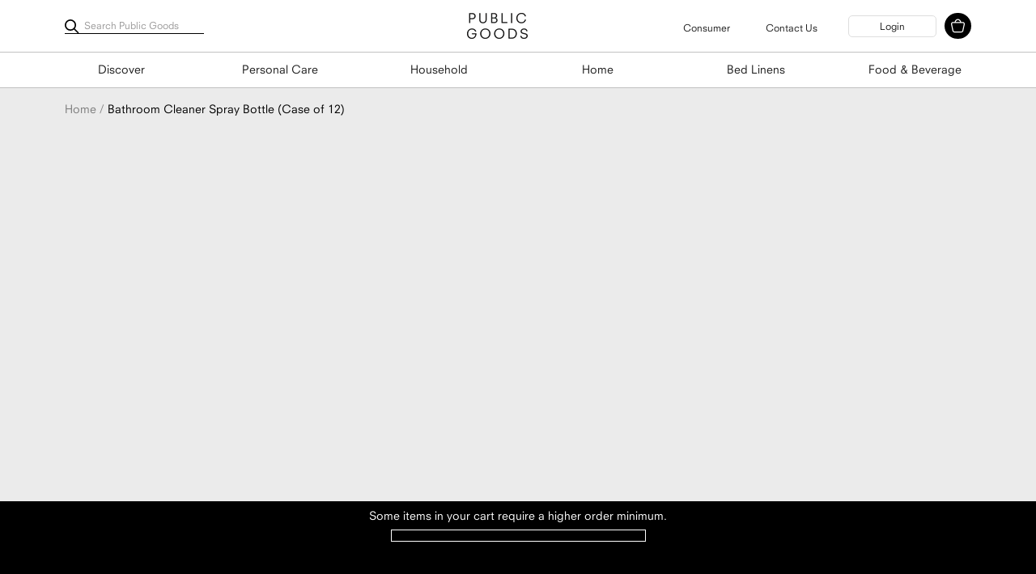

--- FILE ---
content_type: text/html; charset=utf-8
request_url: https://wholesale.publicgoods.com/products/bathroom-cleaner-spray-bottle-case-of-12
body_size: 61241
content:







    
        
        
        
    

    
    
        
        
        
    

    
    
        
        
        
    

    
    
        
        
        
    



<!doctype html>

<html class="no-js" lang="en">
  <head>
    <meta charset="utf-8"> 
    <meta http-equiv="X-UA-Compatible" content="IE=edge,chrome=1">
    <meta name="viewport" content="width=device-width, initial-scale=1.0, height=device-height, minimum-scale=1.0, maximum-scale=1.0">
    <meta name="theme-color" content="">
    <meta property="og:type" content="product">
  <meta property="og:title" content="Bathroom Cleaner Spray Bottle (Case of 12)"><meta property="og:image" content="http://wholesale.publicgoods.com/cdn/shop/files/bathroom_cleaner_01_18995b48-b139-44de-aa90-a25d1eb6bcae.jpg?v=1728492079">
    <meta property="og:image:secure_url" content="https://wholesale.publicgoods.com/cdn/shop/files/bathroom_cleaner_01_18995b48-b139-44de-aa90-a25d1eb6bcae.jpg?v=1728492079">
    <meta property="og:image:width" content="1000">
    <meta property="og:image:height" content="1000"><meta property="product:price:amount" content="191.52">
  <meta property="product:price:currency" content="USD"><meta property="og:url" content="https://wholesale.publicgoods.com/products/bathroom-cleaner-spray-bottle-case-of-12">
<meta property="og:site_name" content="Public Goods Wholesale"><meta name="twitter:card" content="summary"><meta name="twitter:title" content="Bathroom Cleaner Spray Bottle (Case of 12)">
  <meta name="twitter:description" content="">
  <meta name="twitter:image" content="https://wholesale.publicgoods.com/cdn/shop/files/bathroom_cleaner_01_18995b48-b139-44de-aa90-a25d1eb6bcae_600x600_crop_center.jpg?v=1728492079"><script type="text/javascript">const observer = new MutationObserver(e => { e.forEach(({ addedNodes: e }) => { e.forEach(e => { 1 === e.nodeType && "SCRIPT" === e.tagName && (e.innerHTML.includes("asyncLoad") && (e.innerHTML = e.innerHTML.replace("if(window.attachEvent)", "document.addEventListener('asyncLazyLoad',function(event){asyncLoad();});if(window.attachEvent)").replaceAll(", asyncLoad", ", function(){}")), e.innerHTML.includes("PreviewBarInjector") && (e.innerHTML = e.innerHTML.replace("DOMContentLoaded", "asyncLazyLoad")), (e.className == 'analytics') && (e.type = 'text/lazyload'),(e.src.includes("assets/storefront/features")||e.src.includes("assets/shopify_pay")||e.src.includes("connect.facebook.net"))&&(e.setAttribute("data-src", e.src), e.removeAttribute("src")))})})});observer.observe(document.documentElement,{childList:!0,subtree:!0})</script> <script src="//wholesale.publicgoods.com/cdn/shop/t/143/assets/preload.js?v=17942332039207649731687469521" type="text/javascript"></script>

    
      <meta name="robots" content="noindex, nofollow">
    
    
    <title>
      Bathroom Cleaner Spray Bottle (Case of 12) &ndash; Public Goods Wholesale
    </title><link rel="canonical" href="https://wholesale.publicgoods.com/products/bathroom-cleaner-spray-bottle-case-of-12"><link rel="shortcut icon" href="//wholesale.publicgoods.com/cdn/shop/files/favicon-16x16_96x.png?v=1685473266" type="image/png"><!--     <meta property="og:type" content="product">
  <meta property="og:title" content="Bathroom Cleaner Spray Bottle (Case of 12)"><meta property="og:image" content="http://wholesale.publicgoods.com/cdn/shop/files/bathroom_cleaner_01_18995b48-b139-44de-aa90-a25d1eb6bcae.jpg?v=1728492079">
    <meta property="og:image:secure_url" content="https://wholesale.publicgoods.com/cdn/shop/files/bathroom_cleaner_01_18995b48-b139-44de-aa90-a25d1eb6bcae.jpg?v=1728492079">
    <meta property="og:image:width" content="1000">
    <meta property="og:image:height" content="1000"><meta property="product:price:amount" content="191.52">
  <meta property="product:price:currency" content="USD"><meta property="og:url" content="https://wholesale.publicgoods.com/products/bathroom-cleaner-spray-bottle-case-of-12">
<meta property="og:site_name" content="Public Goods Wholesale"><meta name="twitter:card" content="summary"><meta name="twitter:title" content="Bathroom Cleaner Spray Bottle (Case of 12)">
  <meta name="twitter:description" content="">
  <meta name="twitter:image" content="https://wholesale.publicgoods.com/cdn/shop/files/bathroom_cleaner_01_18995b48-b139-44de-aa90-a25d1eb6bcae_600x600_crop_center.jpg?v=1728492079"><script type="text/javascript">const observer = new MutationObserver(e => { e.forEach(({ addedNodes: e }) => { e.forEach(e => { 1 === e.nodeType && "SCRIPT" === e.tagName && (e.innerHTML.includes("asyncLoad") && (e.innerHTML = e.innerHTML.replace("if(window.attachEvent)", "document.addEventListener('asyncLazyLoad',function(event){asyncLoad();});if(window.attachEvent)").replaceAll(", asyncLoad", ", function(){}")), e.innerHTML.includes("PreviewBarInjector") && (e.innerHTML = e.innerHTML.replace("DOMContentLoaded", "asyncLazyLoad")), (e.className == 'analytics') && (e.type = 'text/lazyload'),(e.src.includes("assets/storefront/features")||e.src.includes("assets/shopify_pay")||e.src.includes("connect.facebook.net"))&&(e.setAttribute("data-src", e.src), e.removeAttribute("src")))})})});observer.observe(document.documentElement,{childList:!0,subtree:!0})</script> <script src="//wholesale.publicgoods.com/cdn/shop/t/143/assets/preload.js?v=17942332039207649731687469521" type="text/javascript"></script>
 -->
    <style>
  
  @font-face {
  font-family: "Nunito Sans";
  font-weight: 400;
  font-style: normal;
  font-display: fallback;
  src: url("//wholesale.publicgoods.com/cdn/fonts/nunito_sans/nunitosans_n4.0276fe080df0ca4e6a22d9cb55aed3ed5ba6b1da.woff2") format("woff2"),
       url("//wholesale.publicgoods.com/cdn/fonts/nunito_sans/nunitosans_n4.b4964bee2f5e7fd9c3826447e73afe2baad607b7.woff") format("woff");
}


  @font-face {
  font-family: "Nunito Sans";
  font-weight: 700;
  font-style: normal;
  font-display: fallback;
  src: url("//wholesale.publicgoods.com/cdn/fonts/nunito_sans/nunitosans_n7.25d963ed46da26098ebeab731e90d8802d989fa5.woff2") format("woff2"),
       url("//wholesale.publicgoods.com/cdn/fonts/nunito_sans/nunitosans_n7.d32e3219b3d2ec82285d3027bd673efc61a996c8.woff") format("woff");
}

  @font-face {
  font-family: "Nunito Sans";
  font-weight: 400;
  font-style: italic;
  font-display: fallback;
  src: url("//wholesale.publicgoods.com/cdn/fonts/nunito_sans/nunitosans_i4.6e408730afac1484cf297c30b0e67c86d17fc586.woff2") format("woff2"),
       url("//wholesale.publicgoods.com/cdn/fonts/nunito_sans/nunitosans_i4.c9b6dcbfa43622b39a5990002775a8381942ae38.woff") format("woff");
}

  @font-face {
  font-family: "Nunito Sans";
  font-weight: 700;
  font-style: italic;
  font-display: fallback;
  src: url("//wholesale.publicgoods.com/cdn/fonts/nunito_sans/nunitosans_i7.8c1124729eec046a321e2424b2acf328c2c12139.woff2") format("woff2"),
       url("//wholesale.publicgoods.com/cdn/fonts/nunito_sans/nunitosans_i7.af4cda04357273e0996d21184432bcb14651a64d.woff") format("woff");
}


  :root {
    --heading-font-family : 'BebasNeue', sans-serif;
    --heading-font-family-secondary : 'NeuzeitS-Book-Heavy', sans-serif;
    --heading-font-weight : 300;
    --heading-font-style  : normal;

    --text-font-family : 'NeuzeitS-Book', sans-serif;
    --text-font-weight : 400;
    --text-font-style  : normal;

    --base-text-font-size   : 14px;
    --default-text-font-size: 14px;--background          : #ffffff;
    --background-rgb      : 255, 255, 255;
    --light-background    : #ffffff;
    --light-background-rgb: 255, 255, 255;
    --heading-color       : #00000;
    --text-color          : #000000;
    --text-color-rgb      : 0, 0, 0;
    --text-color-light    : #c1c1c1;
    --text-color-light-rgb: 193, 193, 193;
    --link-color          : #6a6a6a;
    --link-color-rgb      : 106, 106, 106;
    --border-color        : #c1c1c1;
    --border-color-rgb    : 193, 193, 193;

    --button-background    : #000000;
    --button-background-rgb: 0, 0, 0;
    --button-text-color    : #ffffff;
    --button-background-color-hover    : #ffffff;
    --button-text-color-hover    : #000000;
    --button-secondary-background    : #ffffff;
    --button-secondary-color    : #1e1e1e;
    --button-secondary-background-hover    : #000000;
    --button-secondary-text-hover    : #ffffff;

    --header-background       : #ffffff;
    --header-background-login       : #000000;
    --header-heading-color    : #1e1e1e;
    --header-heading-color-login    : #ffffff;
    --header-light-text-color : #c1c1c1;
    --header-border-color     : #dddddd;

    --footer-background    : #000000;
    --footer-text-color    : #7d7d7d;
    --footer-heading-color : #ffffff;
    --footer-border-color  : #131313;

    --navigation-background      : #ffffff;
    --navigation-background-rgb  : 255, 255, 255;
    --navigation-text-color      : #1e1e1e;
    --navigation-text-color-light: rgba(30, 30, 30, 0.5);
    --navigation-border-color    : rgba(30, 30, 30, 0.25);

    --newsletter-popup-background     : #000000;
    --newsletter-popup-text-color     : #ffffff;

    --secondary-elements-background       : #000000;
    --secondary-elements-text-color       : #ffffff;
    --secondary-elements-text-color-light : #c1c1c1;
    --secondary-elements-border-color     : #c1c1c1;

    --product-sale-price-color    : #f94c43;
    --product-sale-price-color-rgb: 249, 76, 67;

    /* Shopify related variables */
    --payment-terms-background-color: #ffffff;

    --highlight-color: #eca937;
    --product-card-bg: #ebebeb;
    --product-label-bg: #dc886d;
    --true-black: #000000;
    --off-black: #1e1e1e;
    --white: #ffffff;
    --dark-grey: #7d7d7d;
    --medium-grey: #ebebeb;
    --product-bg: #ebebeb;

    /* Products */

    --horizontal-spacing-four-products-per-row: 16px;
        --horizontal-spacing-two-products-per-row : 16px;

    --vertical-spacing-four-products-per-row: 16px;
        --vertical-spacing-two-products-per-row : 16px;

    /* Animation */
    --drawer-transition-timing: cubic-bezier(0.645, 0.045, 0.355, 1);
    --header-base-height: 80px; /* We set a default for browsers that do not support CSS variables */

    /* Cursors */
    --cursor-zoom-in-svg    : url(//wholesale.publicgoods.com/cdn/shop/t/143/assets/cursor-zoom-in.svg?v=170532930330058140181669751786);
    --cursor-zoom-in-2x-svg : url(//wholesale.publicgoods.com/cdn/shop/t/143/assets/cursor-zoom-in-2x.svg?v=56685658183649387561669751770);
  }
</style>

<script>
  // IE11 does not have support for CSS variables, so we have to polyfill them
  if (!(((window || {}).CSS || {}).supports && window.CSS.supports('(--a: 0)'))) {
    const script = document.createElement('script');
    script.type = 'text/javascript';
    script.src = 'https://cdn.jsdelivr.net/npm/css-vars-ponyfill@2';
    script.onload = function() {
      cssVars({});
    };

    document.getElementsByTagName('head')[0].appendChild(script);
  }
</script>


    
      <script>window.performance && window.performance.mark && window.performance.mark('shopify.content_for_header.start');</script><meta name="google-site-verification" content="JMnZlurru3OwdTX61L-LFZRxa2LMa0Q2o7KrRzUEz7s">
<meta id="shopify-digital-wallet" name="shopify-digital-wallet" content="/50575638728/digital_wallets/dialog">
<meta name="shopify-checkout-api-token" content="91e0936145030360bb0a4b189bddd8f6">
<link rel="alternate" type="application/json+oembed" href="https://wholesale.publicgoods.com/products/bathroom-cleaner-spray-bottle-case-of-12.oembed">
<script async="async" src="/checkouts/internal/preloads.js?locale=en-US"></script>
<link rel="preconnect" href="https://shop.app" crossorigin="anonymous">
<script async="async" src="https://shop.app/checkouts/internal/preloads.js?locale=en-US&shop_id=50575638728" crossorigin="anonymous"></script>
<script id="apple-pay-shop-capabilities" type="application/json">{"shopId":50575638728,"countryCode":"US","currencyCode":"USD","merchantCapabilities":["supports3DS"],"merchantId":"gid:\/\/shopify\/Shop\/50575638728","merchantName":"Public Goods Wholesale","requiredBillingContactFields":["postalAddress","email"],"requiredShippingContactFields":["postalAddress","email"],"shippingType":"shipping","supportedNetworks":["visa","masterCard","amex","discover","elo","jcb"],"total":{"type":"pending","label":"Public Goods Wholesale","amount":"1.00"},"shopifyPaymentsEnabled":true,"supportsSubscriptions":true}</script>
<script id="shopify-features" type="application/json">{"accessToken":"91e0936145030360bb0a4b189bddd8f6","betas":["rich-media-storefront-analytics"],"domain":"wholesale.publicgoods.com","predictiveSearch":true,"shopId":50575638728,"locale":"en"}</script>
<script>var Shopify = Shopify || {};
Shopify.shop = "publicgoodswholesale.myshopify.com";
Shopify.locale = "en";
Shopify.currency = {"active":"USD","rate":"1.0"};
Shopify.country = "US";
Shopify.theme = {"name":"PublicGoods-B2B-Theme\/main","id":131795189960,"schema_name":"Prestige","schema_version":"5.2.0","theme_store_id":null,"role":"main"};
Shopify.theme.handle = "null";
Shopify.theme.style = {"id":null,"handle":null};
Shopify.cdnHost = "wholesale.publicgoods.com/cdn";
Shopify.routes = Shopify.routes || {};
Shopify.routes.root = "/";</script>
<script type="module">!function(o){(o.Shopify=o.Shopify||{}).modules=!0}(window);</script>
<script>!function(o){function n(){var o=[];function n(){o.push(Array.prototype.slice.apply(arguments))}return n.q=o,n}var t=o.Shopify=o.Shopify||{};t.loadFeatures=n(),t.autoloadFeatures=n()}(window);</script>
<script>
  window.ShopifyPay = window.ShopifyPay || {};
  window.ShopifyPay.apiHost = "shop.app\/pay";
  window.ShopifyPay.redirectState = null;
</script>
<script id="shop-js-analytics" type="application/json">{"pageType":"product"}</script>
<script defer="defer" async type="module" src="//wholesale.publicgoods.com/cdn/shopifycloud/shop-js/modules/v2/client.init-shop-cart-sync_BdyHc3Nr.en.esm.js"></script>
<script defer="defer" async type="module" src="//wholesale.publicgoods.com/cdn/shopifycloud/shop-js/modules/v2/chunk.common_Daul8nwZ.esm.js"></script>
<script type="module">
  await import("//wholesale.publicgoods.com/cdn/shopifycloud/shop-js/modules/v2/client.init-shop-cart-sync_BdyHc3Nr.en.esm.js");
await import("//wholesale.publicgoods.com/cdn/shopifycloud/shop-js/modules/v2/chunk.common_Daul8nwZ.esm.js");

  window.Shopify.SignInWithShop?.initShopCartSync?.({"fedCMEnabled":true,"windoidEnabled":true});

</script>
<script>
  window.Shopify = window.Shopify || {};
  if (!window.Shopify.featureAssets) window.Shopify.featureAssets = {};
  window.Shopify.featureAssets['shop-js'] = {"shop-cart-sync":["modules/v2/client.shop-cart-sync_QYOiDySF.en.esm.js","modules/v2/chunk.common_Daul8nwZ.esm.js"],"init-fed-cm":["modules/v2/client.init-fed-cm_DchLp9rc.en.esm.js","modules/v2/chunk.common_Daul8nwZ.esm.js"],"shop-button":["modules/v2/client.shop-button_OV7bAJc5.en.esm.js","modules/v2/chunk.common_Daul8nwZ.esm.js"],"init-windoid":["modules/v2/client.init-windoid_DwxFKQ8e.en.esm.js","modules/v2/chunk.common_Daul8nwZ.esm.js"],"shop-cash-offers":["modules/v2/client.shop-cash-offers_DWtL6Bq3.en.esm.js","modules/v2/chunk.common_Daul8nwZ.esm.js","modules/v2/chunk.modal_CQq8HTM6.esm.js"],"shop-toast-manager":["modules/v2/client.shop-toast-manager_CX9r1SjA.en.esm.js","modules/v2/chunk.common_Daul8nwZ.esm.js"],"init-shop-email-lookup-coordinator":["modules/v2/client.init-shop-email-lookup-coordinator_UhKnw74l.en.esm.js","modules/v2/chunk.common_Daul8nwZ.esm.js"],"pay-button":["modules/v2/client.pay-button_DzxNnLDY.en.esm.js","modules/v2/chunk.common_Daul8nwZ.esm.js"],"avatar":["modules/v2/client.avatar_BTnouDA3.en.esm.js"],"init-shop-cart-sync":["modules/v2/client.init-shop-cart-sync_BdyHc3Nr.en.esm.js","modules/v2/chunk.common_Daul8nwZ.esm.js"],"shop-login-button":["modules/v2/client.shop-login-button_D8B466_1.en.esm.js","modules/v2/chunk.common_Daul8nwZ.esm.js","modules/v2/chunk.modal_CQq8HTM6.esm.js"],"init-customer-accounts-sign-up":["modules/v2/client.init-customer-accounts-sign-up_C8fpPm4i.en.esm.js","modules/v2/client.shop-login-button_D8B466_1.en.esm.js","modules/v2/chunk.common_Daul8nwZ.esm.js","modules/v2/chunk.modal_CQq8HTM6.esm.js"],"init-shop-for-new-customer-accounts":["modules/v2/client.init-shop-for-new-customer-accounts_CVTO0Ztu.en.esm.js","modules/v2/client.shop-login-button_D8B466_1.en.esm.js","modules/v2/chunk.common_Daul8nwZ.esm.js","modules/v2/chunk.modal_CQq8HTM6.esm.js"],"init-customer-accounts":["modules/v2/client.init-customer-accounts_dRgKMfrE.en.esm.js","modules/v2/client.shop-login-button_D8B466_1.en.esm.js","modules/v2/chunk.common_Daul8nwZ.esm.js","modules/v2/chunk.modal_CQq8HTM6.esm.js"],"shop-follow-button":["modules/v2/client.shop-follow-button_CkZpjEct.en.esm.js","modules/v2/chunk.common_Daul8nwZ.esm.js","modules/v2/chunk.modal_CQq8HTM6.esm.js"],"lead-capture":["modules/v2/client.lead-capture_BntHBhfp.en.esm.js","modules/v2/chunk.common_Daul8nwZ.esm.js","modules/v2/chunk.modal_CQq8HTM6.esm.js"],"checkout-modal":["modules/v2/client.checkout-modal_CfxcYbTm.en.esm.js","modules/v2/chunk.common_Daul8nwZ.esm.js","modules/v2/chunk.modal_CQq8HTM6.esm.js"],"shop-login":["modules/v2/client.shop-login_Da4GZ2H6.en.esm.js","modules/v2/chunk.common_Daul8nwZ.esm.js","modules/v2/chunk.modal_CQq8HTM6.esm.js"],"payment-terms":["modules/v2/client.payment-terms_MV4M3zvL.en.esm.js","modules/v2/chunk.common_Daul8nwZ.esm.js","modules/v2/chunk.modal_CQq8HTM6.esm.js"]};
</script>
<script>(function() {
  var isLoaded = false;
  function asyncLoad() {
    if (isLoaded) return;
    isLoaded = true;
    var urls = ["https:\/\/cdn-loyalty.yotpo.com\/loader\/HMZlf__WuqXAylbBwrsrgg.js?shop=publicgoodswholesale.myshopify.com","https:\/\/static.rechargecdn.com\/assets\/js\/widget.min.js?shop=publicgoodswholesale.myshopify.com","https:\/\/static.klaviyo.com\/onsite\/js\/klaviyo.js?company_id=S4z7sE\u0026shop=publicgoodswholesale.myshopify.com","https:\/\/customer-first-focus.b-cdn.net\/cffPCLoader_min.js?shop=publicgoodswholesale.myshopify.com","https:\/\/api-na1.hubapi.com\/scriptloader\/v1\/6271401.js?shop=publicgoodswholesale.myshopify.com","\/\/backinstock.useamp.com\/widget\/40528_1767156684.js?category=bis\u0026v=6\u0026shop=publicgoodswholesale.myshopify.com"];
    for (var i = 0; i < urls.length; i++) {
      var s = document.createElement('script');
      s.type = 'text/javascript';
      s.async = true;
      s.src = urls[i];
      var x = document.getElementsByTagName('script')[0];
      x.parentNode.insertBefore(s, x);
    }
  };
  if(window.attachEvent) {
    window.attachEvent('onload', asyncLoad);
  } else {
    window.addEventListener('load', asyncLoad, false);
  }
})();</script>
<script id="__st">var __st={"a":50575638728,"offset":-18000,"reqid":"89eef665-ed7c-49ac-b383-6fb6fd8463c8-1768980527","pageurl":"wholesale.publicgoods.com\/products\/bathroom-cleaner-spray-bottle-case-of-12","u":"0f0adaad2a40","p":"product","rtyp":"product","rid":7501691551944};</script>
<script>window.ShopifyPaypalV4VisibilityTracking = true;</script>
<script id="captcha-bootstrap">!function(){'use strict';const t='contact',e='account',n='new_comment',o=[[t,t],['blogs',n],['comments',n],[t,'customer']],c=[[e,'customer_login'],[e,'guest_login'],[e,'recover_customer_password'],[e,'create_customer']],r=t=>t.map((([t,e])=>`form[action*='/${t}']:not([data-nocaptcha='true']) input[name='form_type'][value='${e}']`)).join(','),a=t=>()=>t?[...document.querySelectorAll(t)].map((t=>t.form)):[];function s(){const t=[...o],e=r(t);return a(e)}const i='password',u='form_key',d=['recaptcha-v3-token','g-recaptcha-response','h-captcha-response',i],f=()=>{try{return window.sessionStorage}catch{return}},m='__shopify_v',_=t=>t.elements[u];function p(t,e,n=!1){try{const o=window.sessionStorage,c=JSON.parse(o.getItem(e)),{data:r}=function(t){const{data:e,action:n}=t;return t[m]||n?{data:e,action:n}:{data:t,action:n}}(c);for(const[e,n]of Object.entries(r))t.elements[e]&&(t.elements[e].value=n);n&&o.removeItem(e)}catch(o){console.error('form repopulation failed',{error:o})}}const l='form_type',E='cptcha';function T(t){t.dataset[E]=!0}const w=window,h=w.document,L='Shopify',v='ce_forms',y='captcha';let A=!1;((t,e)=>{const n=(g='f06e6c50-85a8-45c8-87d0-21a2b65856fe',I='https://cdn.shopify.com/shopifycloud/storefront-forms-hcaptcha/ce_storefront_forms_captcha_hcaptcha.v1.5.2.iife.js',D={infoText:'Protected by hCaptcha',privacyText:'Privacy',termsText:'Terms'},(t,e,n)=>{const o=w[L][v],c=o.bindForm;if(c)return c(t,g,e,D).then(n);var r;o.q.push([[t,g,e,D],n]),r=I,A||(h.body.append(Object.assign(h.createElement('script'),{id:'captcha-provider',async:!0,src:r})),A=!0)});var g,I,D;w[L]=w[L]||{},w[L][v]=w[L][v]||{},w[L][v].q=[],w[L][y]=w[L][y]||{},w[L][y].protect=function(t,e){n(t,void 0,e),T(t)},Object.freeze(w[L][y]),function(t,e,n,w,h,L){const[v,y,A,g]=function(t,e,n){const i=e?o:[],u=t?c:[],d=[...i,...u],f=r(d),m=r(i),_=r(d.filter((([t,e])=>n.includes(e))));return[a(f),a(m),a(_),s()]}(w,h,L),I=t=>{const e=t.target;return e instanceof HTMLFormElement?e:e&&e.form},D=t=>v().includes(t);t.addEventListener('submit',(t=>{const e=I(t);if(!e)return;const n=D(e)&&!e.dataset.hcaptchaBound&&!e.dataset.recaptchaBound,o=_(e),c=g().includes(e)&&(!o||!o.value);(n||c)&&t.preventDefault(),c&&!n&&(function(t){try{if(!f())return;!function(t){const e=f();if(!e)return;const n=_(t);if(!n)return;const o=n.value;o&&e.removeItem(o)}(t);const e=Array.from(Array(32),(()=>Math.random().toString(36)[2])).join('');!function(t,e){_(t)||t.append(Object.assign(document.createElement('input'),{type:'hidden',name:u})),t.elements[u].value=e}(t,e),function(t,e){const n=f();if(!n)return;const o=[...t.querySelectorAll(`input[type='${i}']`)].map((({name:t})=>t)),c=[...d,...o],r={};for(const[a,s]of new FormData(t).entries())c.includes(a)||(r[a]=s);n.setItem(e,JSON.stringify({[m]:1,action:t.action,data:r}))}(t,e)}catch(e){console.error('failed to persist form',e)}}(e),e.submit())}));const S=(t,e)=>{t&&!t.dataset[E]&&(n(t,e.some((e=>e===t))),T(t))};for(const o of['focusin','change'])t.addEventListener(o,(t=>{const e=I(t);D(e)&&S(e,y())}));const B=e.get('form_key'),M=e.get(l),P=B&&M;t.addEventListener('DOMContentLoaded',(()=>{const t=y();if(P)for(const e of t)e.elements[l].value===M&&p(e,B);[...new Set([...A(),...v().filter((t=>'true'===t.dataset.shopifyCaptcha))])].forEach((e=>S(e,t)))}))}(h,new URLSearchParams(w.location.search),n,t,e,['guest_login'])})(!1,!0)}();</script>
<script integrity="sha256-4kQ18oKyAcykRKYeNunJcIwy7WH5gtpwJnB7kiuLZ1E=" data-source-attribution="shopify.loadfeatures" defer="defer" src="//wholesale.publicgoods.com/cdn/shopifycloud/storefront/assets/storefront/load_feature-a0a9edcb.js" crossorigin="anonymous"></script>
<script crossorigin="anonymous" defer="defer" src="//wholesale.publicgoods.com/cdn/shopifycloud/storefront/assets/shopify_pay/storefront-65b4c6d7.js?v=20250812"></script>
<script data-source-attribution="shopify.dynamic_checkout.dynamic.init">var Shopify=Shopify||{};Shopify.PaymentButton=Shopify.PaymentButton||{isStorefrontPortableWallets:!0,init:function(){window.Shopify.PaymentButton.init=function(){};var t=document.createElement("script");t.src="https://wholesale.publicgoods.com/cdn/shopifycloud/portable-wallets/latest/portable-wallets.en.js",t.type="module",document.head.appendChild(t)}};
</script>
<script data-source-attribution="shopify.dynamic_checkout.buyer_consent">
  function portableWalletsHideBuyerConsent(e){var t=document.getElementById("shopify-buyer-consent"),n=document.getElementById("shopify-subscription-policy-button");t&&n&&(t.classList.add("hidden"),t.setAttribute("aria-hidden","true"),n.removeEventListener("click",e))}function portableWalletsShowBuyerConsent(e){var t=document.getElementById("shopify-buyer-consent"),n=document.getElementById("shopify-subscription-policy-button");t&&n&&(t.classList.remove("hidden"),t.removeAttribute("aria-hidden"),n.addEventListener("click",e))}window.Shopify?.PaymentButton&&(window.Shopify.PaymentButton.hideBuyerConsent=portableWalletsHideBuyerConsent,window.Shopify.PaymentButton.showBuyerConsent=portableWalletsShowBuyerConsent);
</script>
<script data-source-attribution="shopify.dynamic_checkout.cart.bootstrap">document.addEventListener("DOMContentLoaded",(function(){function t(){return document.querySelector("shopify-accelerated-checkout-cart, shopify-accelerated-checkout")}if(t())Shopify.PaymentButton.init();else{new MutationObserver((function(e,n){t()&&(Shopify.PaymentButton.init(),n.disconnect())})).observe(document.body,{childList:!0,subtree:!0})}}));
</script>
<link id="shopify-accelerated-checkout-styles" rel="stylesheet" media="screen" href="https://wholesale.publicgoods.com/cdn/shopifycloud/portable-wallets/latest/accelerated-checkout-backwards-compat.css" crossorigin="anonymous">
<style id="shopify-accelerated-checkout-cart">
        #shopify-buyer-consent {
  margin-top: 1em;
  display: inline-block;
  width: 100%;
}

#shopify-buyer-consent.hidden {
  display: none;
}

#shopify-subscription-policy-button {
  background: none;
  border: none;
  padding: 0;
  text-decoration: underline;
  font-size: inherit;
  cursor: pointer;
}

#shopify-subscription-policy-button::before {
  box-shadow: none;
}

      </style>

<script>window.performance && window.performance.mark && window.performance.mark('shopify.content_for_header.end');</script>
    

    <link rel="stylesheet" href="//wholesale.publicgoods.com/cdn/shop/t/143/assets/aos.css?v=139797764030159013031669751774">
    <link rel="stylesheet" href="//wholesale.publicgoods.com/cdn/shop/t/143/assets/swiper.min.css?v=21105136385117070941669751776">
    <link href="//wholesale.publicgoods.com/cdn/shop/t/143/assets/slick.css?v=72376615944862524581669751772" rel="stylesheet" type="text/css" media="all" />
    <link href="//wholesale.publicgoods.com/cdn/shop/t/143/assets/slick-theme.css?v=93894028221997473291669751771" rel="stylesheet" type="text/css" media="all" />
    <link rel="stylesheet" href="//wholesale.publicgoods.com/cdn/shop/t/143/assets/theme.css?v=24589122901041004561764875271">
    
    <script>// This allows to expose several variables to the global scope, to be used in scripts
      window.theme = {
        pageType: "product",
        moneyFormat: "${{amount}}",
        moneyWithCurrencyFormat: "${{amount}} USD",
        productImageSize: "natural",
        searchMode: 'product',
        showPageTransition: false,
        showElementStaggering: true,
        showImageZooming: false
      };

      window.routes = {
        rootUrl: "\/",
        rootUrlWithoutSlash: '',
        cartUrl: "\/cart",
        cartAddUrl: "\/cart\/add",
        cartChangeUrl: "\/cart\/change",
        searchUrl: "\/search",
        productRecommendationsUrl: "\/recommendations\/products"
      };

      window.languages = {
        cartAddNote: "Add Order Note",
        cartEditNote: "Edit Order Note",
        productImageLoadingError: "This image could not be loaded. Please try to reload the page.",
        productFormAddToCart: "Add to cart",
        productFormUnavailable: "Unavailable",
        productFormSoldOut: "Sold Out",
        shippingEstimatorOneResult: "1 option available:",
        shippingEstimatorMoreResults: "{{count}} options available:",
        shippingEstimatorNoResults: "No shipping could be found"
      };

      window.lazySizesConfig = {
        loadHidden: false,
        hFac: 0.5,
        expFactor: 2,
        ricTimeout: 150,
        lazyClass: 'Image--lazyLoad',
        loadingClass: 'Image--lazyLoading',
        loadedClass: 'Image--lazyLoaded'
      };

      document.documentElement.className = document.documentElement.className.replace('no-js', 'js');
      document.documentElement.style.setProperty('--window-height', window.innerHeight + 'px');

      // We do a quick detection of some features (we could use Modernizr but for so little...)
      (function() {
        document.documentElement.className += ((window.CSS && window.CSS.supports('(position: sticky) or (position: -webkit-sticky)')) ? ' supports-sticky' : ' no-supports-sticky');
        document.documentElement.className += (window.matchMedia('(-moz-touch-enabled: 1), (hover: none)')).matches ? ' no-supports-hover' : ' supports-hover';
      }());
    </script>

    <script src="//wholesale.publicgoods.com/cdn/shop/t/143/assets/lazysizes.min.js?v=174358363404432586981669751775" async></script>

    <script src="//wholesale.publicgoods.com/cdn/shop/t/143/assets/jquery-3.6.0.min.js?v=115860211936397945481669751776" type="text/javascript"></script>
    
    <style>
  #pallett-threshold-container {
    width: 100%;
    background-color: #000;
    height: 100px;
    position: fixed;
    bottom: 0;
    color: #fff;
    text-align: center;
    z-index: 19;
  }

  #pallett-threshold-content {
    padding-top: 10px;
  }

  #pt-bar {
    height: 15px;
    width: 315px;
    border: 1px solid white;
    margin: 5px auto;
  }

  #pt-bar-inside {
    height: 9px;
    margin-top: 2.5px;
    margin-left: 2.5px;
    width: 0;
    background-color: #fff;
    max-width: 309px;
  }

  #pt-top-words {
    position: relative;
    margin: 0 auto;
  }

  #pt-top-words span {
    position: absolute;
    left: 0;
  }

  #pt-top-words p {
    text-align: center;
  }
</style>

<!-- Cart minimum info -->
<div id="pallett-threshold-container">
  <div id="pallett-threshold-content">
    <div id="pt-top-words">
      <!--       <span>x</span> -->
      <p>Some items in your cart require a higher order minimum.</p>
      <!--       <p class="pt-current-total">Your current order: $<span class="current-cart-total"></span></p> -->
    </div>
    <div id="pt-bar">
      <div id="pt-bar-inside"></div>
    </div>
    <div id="pt-bottom-words">
      <p id="pt-current-threshold-collection"></p>
    </div>
  </div>
</div>

<script>

  let cartDrawerOpen = document.getElementById('sidebar-cart')

  $("#pallett-threshold-container").hide()
  let checkProducts = true;
  let cartTotalPrice;

  function receiveThresholdData(currentCartTotal) {
    let barWidth = currentCartTotal * 0.126;
    $("#pt-bar-inside").width(barWidth);
  }

  let triggerThresholdCheck = function() {
    let palletThreshold = false;
    jQuery.getJSON('/cart.js', function(cart) {
      cartTotalPrice = (cart.total_price / 100).toFixed(2)
    }).then(function(cart) {
      for (item of cart.items) {
        jQuery.getJSON('/products/' + item.handle + '.js', function(productInfo) {
          if (productInfo.tags.includes("MOQ-product") && ! palletThreshold && cartTotalPrice < 2500) {
            $(".cart__submit").attr('disabled', 'disabled');
            $("#pallett-threshold-container").show()
            $("#pallett-threshold-container-collection").show()
            palletThreshold = true;
            return;
          } else if (! palletThreshold && cartTotalPrice < 2500) {
            $("#pallett-threshold-container").hide()
          }
        })
      }
    }).then(function() {

      receiveThresholdData(cartTotalPrice)

      let priceNeeded = (2500 - cartTotalPrice).toFixed(2)

      if (cartTotalPrice < 2500) {
        $("#pt-current-threshold-collection").html("To complete your purchase, please add $" + (
        priceNeeded) + " worth of any other products.");
      }

      if (cartTotalPrice >= 2500) {
        $("#pallett-threshold-container").show();
        $("#pallett-threshold-container-collection").show();
        $("#pt-current-threshold-collection").html("Minimum cart total reached.");
        $(".cart__submit").removeAttr('disabled');
      }
    })
  }

  triggerThresholdCheck()

  $(".exit-threshold").click(function(e) {
    $("#pallett-threshold-container").hide();
  })
</script>
    <div id="gallon-alert">
  <div id="gallon-alert-container">
    <div id="gallon-alert-exit">
      <span>X</span>
    </div>
    <div id="gallon-alert-content">
      <p><strong>Note: </strong>This product does not include a Dispensing Pump. We love reusing pumps to help reduce waste—join us in making a difference! If you do need a pump, add to your order at no additional charge <a class= "link-to-pump" href="/products/wht-pp-38-400-ribbed-dispensing-pump">here</a>.</p>
    </div>
  </div>
</div>

<style>
  #gallon-alert {
    display: none;
    position: fixed;
    top: 150px;
    color: #000;
    font-size: 16px;
    background-color: #fff;
    width: 450px;
    height: 300px;
    border: 2px solid black;
    margin: 5% auto; /* Will not center vertically and won't work in IE6/7. */
    left: 0;
    right: 0;
    z-index: 1000;
  }

  #gallon-alert-container {
    height: 100%;
  }

  #gallon-alert-exit {
    position: absolute;
    left: 94%;
    top: 17px;
    cursor: pointer;
  }

  .link-to-pump {
    text-decoration: underline;  
   transition: text-shadow 0.3s ease; /* Adjust timing and easing to your preference */
  text-shadow: 0 0 0 transparent;
  }

  .link-to-pump:hover {
    text-shadow: 0 0 1px black;
  }
  
  #gallon-alert-content {
    display: flex;
    flex-direction: column;
    justify-content: space-evenly;
    height: 100%;
    width: 75%;
    margin: 0 auto;
    text-align: center;
  }

  @media(max-width: 737px) {
    #gallon-alert-content p {
      font-size: 16px;
    }
    #gallon-alert-container{
      border: 1px solid #00000052;
    }
  }

  @media(max-width: 515px) {
    #gallon-alert {
      width: 85%;
      height: 50%;
    }
    #gallon-alert-exit {
      left: 92%;
      top: 22px;
    }
  }
  @media(max-width: 420px) {
    #gallon-alert {
      width: 95%;
    }
  }

  @media(max-width: 325px) {
    #gallon-alert-content {
      width: 85%;
    }
  }
</style>

<script>
  $("#gallon-alert-exit").click(function (e) {
      e.preventDefault()
      e.stopPropagation()
      $("#gallon-alert").hide()
    })
</script>

    <script src="//wholesale.publicgoods.com/cdn/shop/t/143/assets/libs.min.js?v=161030864011095943561669751775" defer></script>
    <script src="//wholesale.publicgoods.com/cdn/shop/t/143/assets/aos.js?v=175528031473381956261669751777" defer></script>
    <script src="//wholesale.publicgoods.com/cdn/shop/t/143/assets/swiper.min.js?v=120064757253665414471669751778" defer></script>
    <script src="//wholesale.publicgoods.com/cdn/shop/t/143/assets/theme.js?v=74032695321379922071744811429" defer></script>
    
    
      <!-- Start VWO Async SmartCode -->
<script type='text/javascript' id='vwoCode'>
window._vwo_code=window._vwo_code || (function() {
var account_id=242739,
version = 1.5,
settings_tolerance=2000,
library_tolerance=2500,
use_existing_jquery=false,
is_spa=1,
hide_element='body',
hide_element_style = 'opacity:0 !important;filter:alpha(opacity=0) !important;background:none !important',
/* DO NOT EDIT BELOW THIS LINE */
f=false,d=document,vwoCodeEl=d.querySelector('#vwoCode'),code={use_existing_jquery:function(){return use_existing_jquery},library_tolerance:function(){return library_tolerance},hide_element_style:function(){return'{'+hide_element_style+'}'},finish:function(){if(!f){f=true;var e=d.getElementById('_vis_opt_path_hides');if(e)e.parentNode.removeChild(e)}},finished:function(){return f},load:function(e){var t=d.createElement('script');t.fetchPriority='high';t.src=e;t.type='text/javascript';t.onerror=function(){_vwo_code.finish()};d.getElementsByTagName('head')[0].appendChild(t)},getVersion:function(){return version},getMatchedCookies:function(e){var t=[];if(document.cookie){t=document.cookie.match(e)||[]}return t},getCombinationCookie:function(){var e=code.getMatchedCookies(/(?:^|;)\s?(_vis_opt_exp_\d+_combi=[^;$]*)/gi);e=e.map(function(e){try{var t=decodeURIComponent(e);if(!/_vis_opt_exp_\d+_combi=(?:\d+,?)+\s*$/.test(t)){return''}return t}catch(e){return''}});var i=[];e.forEach(function(e){var t=e.match(/([\d,]+)/g);t&&i.push(t.join('-'))});return i.join('|')},init:function(){if(d.URL.indexOf('__vwo_disable__')>-1)return;window.settings_timer=setTimeout(function(){_vwo_code.finish()},settings_tolerance);var e=d.createElement('style'),t=hide_element?hide_element+'{'+hide_element_style+'}':'',i=d.getElementsByTagName('head')[0];e.setAttribute('id','_vis_opt_path_hides');vwoCodeEl&&e.setAttribute('nonce',vwoCodeEl.nonce);e.setAttribute('type','text/css');if(e.styleSheet)e.styleSheet.cssText=t;else e.appendChild(d.createTextNode(t));i.appendChild(e);var n=this.getCombinationCookie();this.load('https://dev.visualwebsiteoptimizer.com/j.php?a='+account_id+'&u='+encodeURIComponent(d.URL)+'&f='+ +is_spa+'&vn='+version+(n?'&c='+n:''));return settings_timer}};window._vwo_settings_timer = code.init();return code;}());
</script>
<!-- End VWO Async SmartCode -->
  <!-- Google Tag Manager -->
<script>(function(w,d,s,l,i){w[l]=w[l]||[];w[l].push({'gtm.start':
new Date().getTime(),event:'gtm.js'});var f=d.getElementsByTagName(s)[0],
j=d.createElement(s),dl=l!='dataLayer'?'&l='+l:'';j.async=true;j.src=
'https://www.googletagmanager.com/gtm.js?id='+i+dl;f.parentNode.insertBefore(j,f);
})(window,document,'script','dataLayer','GTM-MQFMVKR');</script>
<!-- End Google Tag Manager -->

<!-- Start of HubSpot Embed Code -->
<script type="text/javascript" id="hs-script-loader" async defer src="//js.hs-scripts.com/6271401.js"></script>
<!-- End of HubSpot Embed Code -->
  
    
      <!-- Global site tag (gtag.js) - Google Ads: 952834162 -->
  <script async src="https://www.googletagmanager.com/gtag/js?id=AW-952834162"></script>
  <script defer>
    window.dataLayer = window.dataLayer || [];
    function gtag(){dataLayer.push(arguments);}
    gtag('js', new Date());
  
    gtag('config', 'AW-952834162');
  </script>

  <!-- MixPanel -->

<script type="text/javascript">
  (function(c, a) {
    if (! a.__SV) {
      var b = window;
      try {
        var d,
          m,
          j,
          k = b.location,
          f = k.hash;
        d = function(a, b) {
          return(m = a.match(RegExp(b + "=([^&]*)")))
            ? m[1]
            : null
        };
        f && d(f, "state") && (j = JSON.parse(decodeURIComponent(d(f, "state"))), "mpeditor" === j.action && (b.sessionStorage.setItem("_mpcehash", f), history.replaceState(j.desiredHash || "", c.title, k.pathname + k.search)))
      } catch (n) {}
      var l,
        h;
      window.mixpanel = a;
      a._i = [];
      a.init = function(b, d, g) {
        function c(b, i) {
          var a = i.split(".");
          2 == a.length && (b = b[a[0]], i = a[1]);
          b[i] = function() {
            b.push([i].concat(Array.prototype.slice.call(arguments, 0)))
          }
        }
        var e = a;
        "undefined" !== typeof g
          ? e = a[g] = []
          : g = "mixpanel";
        e.people = e.people || [];
        e.toString = function(b) {
          var a = "mixpanel";
          "mixpanel" !== g && (a += "." + g);
          b || (a += " (stub)");
          return a
        };
        e.people.toString = function() {
          return e.toString(1) + ".people (stub)"
        };
        l = "disable time_event track track_pageview track_links track_forms track_with_groups add_group set_group remove_group register register_once alias unregister identify name_tag set_config reset opt_in_tracking opt_out_tracking has_opted_in_tracking has_opted_out_tracking clear_opt_in_out_tracking people.set people.set_once people.unset people.increment people.append people.union people.track_charge people.clear_charges people.delete_user people.remove".split(" ");
        for (h = 0; h < l.length; h++) 
          c(e, l[h]);
        
        var f = "set set_once union unset remove delete".split(" ");
        e.get_group = function() {
          function a(c) {
            b[c] = function() {
              call2_args = arguments;
              call2 = [c].concat(Array.prototype.slice.call(call2_args, 0));
              e.push([d, call2])
            }
          }
          for (var b =
            {}, d =["get_group"].concat(Array.prototype.slice.call(arguments, 0)), c = 0; c < f.length; c++) 
            a(f[c]);
          
          return b
        };
        a._i.push([b, d, g])
      };
      a.__SV = 1.2;
      b = c.createElement("script");
      b.type = "text/javascript";
      b.async = !0;
      b.src = "undefined" !== typeof MIXPANEL_CUSTOM_LIB_URL
        ? MIXPANEL_CUSTOM_LIB_URL
        : "file:" === c.location.protocol && "//cdn.mxpnl.com/libs/mixpanel-2-latest.min.js".match(/^\/\//)
          ? "https://cdn.mxpnl.com/libs/mixpanel-2-latest.min.js"
          : "//cdn.mxpnl.com/libs/mixpanel-2-latest.min.js";
      d = c.getElementsByTagName("script")[0];
      d.parentNode.insertBefore(b, d)
    }
  })(document, window.mixpanel || []);
  mixpanel.init('d02ee385ef744e1478a824f6763a7e30', {
    loaded: function() {
      var queryString = window.location.search;
      var urlParams = new URLSearchParams(queryString);
      var utm_source = urlParams.get('utm_source');
      var utm_medium = urlParams.get('utm_medium');
      var utm_term = urlParams.get('utm_term');
      var utm_content = urlParams.get('utm_content');
      var utm_campaign = urlParams.get('utm_campaign');
      var utm_source_list = mixpanel.get_property('UTM Source [list]');
      var utm_medium_list = mixpanel.get_property('UTM Medium [list]');
      var utm_term_list = mixpanel.get_property('UTM Term [list]');
      var utm_content_list = mixpanel.get_property('UTM Content [list]');
      var utm_campaign_list = mixpanel.get_property('UTM Campaign [list]');
      var utm_map = [
        {
          id: 'source',
          list: utm_source_list,
          param: utm_source
        },
        {
          id: 'medium',
          list: utm_medium_list,
          param: utm_medium
        },
        {
          id: 'term',
          list: utm_term_list,
          param: utm_term
        },
        {
          id: 'content',
          list: utm_content_list,
          param: utm_content
        }, {
          id: 'campaign',
          list: utm_campaign_list,
          param: utm_campaign
        }
      ];
      function utm(utms) {
        utms.map((item) => {
          var UTMCapital = capitalize(item.id);
          var UTM = `UTM ${UTMCapital} [list]`;
          if (item.list && item.param && !item.list.includes(item.param)) {
            mixpanel.register({
              [UTM]: item.list.concat(item.param)
            });
          } else if (!item.list && item.param) {
            mixpanel.register({
              [UTM]: [item.param]
            });
          }
        });
      }
      function capitalize(s) {
        if (typeof s !== 'string') 
          return '';
        
        return s.charAt(0).toUpperCase() + s.slice(1);
      };
      utm(utm_map);
    }
  });

  mixpanel.init("a43c8345e5e915b7a2e635534cd7b738", {}, "production")
</script>

    
<script>!function(key) {
if (window.reb2b) return;
window.reb2b = {loaded: true};
var s = document.createElement("script");
s.async = true;
s.src = "https://ddwl4m2hdecbv.cloudfront.net/b/" + key + "/" + key + ".js.gz";
document.getElementsByTagName("script")[0].parentNode.insertBefore(s, document.getElementsByTagName("script")[0]);
}("DNXY8HXVL1O0");</script> 
    
    <script defer>
       //******************** Mix Panel UTM and Cookie functions ************

      var mixPanelId = mixpanel.get_distinct_id && mixpanel.get_distinct_id();
      
        mixpanel.identify(mixPanelId);
      
      
      mixpanel.people.set_once({"First Visit": new Date()});

      function createCookie(name, value, days) {
        if (days) {
          var date = new Date();
          date.setTime(date.getTime() + (days * 24 * 60 * 60 * 1000));
          var expires = "; expires=" + date.toGMTString();
        }
        else var expires = "";
        document.cookie = name + "=" + value + expires + "; path=/";
      };

      function readCookie(name) {
        var nameEQ = name + "=";
        var ca = document.cookie.split(';');
        for (var i = 0; i < ca.length; i++) {
          var c = ca[i];
          while (c.charAt(0) == ' ') c = c.substring(1, c.length);
          if (c.indexOf(nameEQ) == 0) return c.substring(nameEQ.length, c.length);
        }
        return null;
      };

      function eraseCookie(name) {
        createCookie(name, "", -1);
      };


      //UTM setting

      const TWELVE_HOURS = 60 * 60 * 1000 * 12;
      const ONE_HOUR = 60 * 3 * 1000;
      const queryString = window.location.search;
      const urlParams = new URLSearchParams(queryString);

      let utm_source = urlParams.get('utm_source');
      let utm_medium = urlParams.get('utm_medium');
      let utm_term = urlParams.get('utm_term');
      let utm_content = urlParams.get('utm_content');
      let utm_campaign = urlParams.get('utm_campaign');

      let UTMs = {
        source: utm_source,
        medium: utm_medium,
        term: utm_term,
        content: utm_content,
        campaign: utm_campaign,
      }

      if (utm_source || utm_medium || utm_term || utm_content || utm_campaign) {

        var now = new Date();
        var time = now.getTime();
        time += 60 * 60 * 1000; //One hour
        now.setTime(time);

        document.cookie = "pg-mixpanel-utms=" + JSON.stringify(UTMs) + "; path=/;";
        document.cookie = "pg-utm-expiration=" + now.toUTCString() + "; path=/;";
      }

      let parsedLocallySavedUTMS, locallySavedUTMS;

      if (readCookie('pg-mixpanel-utms'))
        locallySavedUTMS = readCookie('pg-mixpanel-utms');
      else
        locallySavedUTMS = null;

      let expiration = readCookie('pg-utm-expiration')

      if (expiration && (((Date.now() - JSON.parse(Date.parse(expiration)))) * -1 <= 0)) {
        eraseCookie('pg-mixpanel-utms');
        eraseCookie('pg-utm-expiration');
      }

      if (locallySavedUTMS) {
        parsedLocallySavedUTMS = JSON.parse(locallySavedUTMS)
      } else {
        parsedLocallySavedUTMS = null;
      }
    </script>
         <!-- VWO Script -->
    <script type="text/javascript">
      var dataSendingTimer,
        tryPushingDataTimer,
        _vis_data = {};
      window.VWO = window.VWO || [];
      window.VWO.push(['onVariationApplied', function (data) {
        if (!data) {
          return;
        }
        var expId = data[1],
          variationId = data[2];
        if (typeof (_vwo_exp[expId].comb_n[variationId]) != 'undefined' && ['VISUAL_AB', 'VISUAL', 'SPLIT_URL', 'SURVEY'].indexOf(_vwo_exp[expId].type) > -1) {
          _vis_data['VWO-Test-ID-' + expId] = _vwo_exp[expId].comb_n[variationId];
          clearTimeout(dataSendingTimer);
          (function tryPushingData() {
            clearTimeout(tryPushingDataTimer);
            if (!window.mixpanel || !window.mixpanel.track) {
              tryPushingDataTimer = setTimeout(function () {
                tryPushingData();
              }, 5);
              return;
            }
            dataSendingTimer = setTimeout(function () {
              window.mixpanel.track("VWO", _vis_data);
              _vis_data = {};
            }, 100);
          })();
        }
      }]);
    </script>
    
    <!-- VWO custom dimensions   -->
    
      <script>
        window.VWO = window.VWO || [];
        window.VWO.push(['tag', 'MemberType', 'Non-Member', 'user']);
        window.memberType = 'Non-Member';
      </script>
    
    
    <!-- Customer status checks -->
     <script type="text/javascript" defer>
      var customerTags = null;
      let member = false;
      let activeMember = false;
      let canPurchase = true;
      let failedAnnualPayment = false;
      let openHouse = false;
      let customerEmail = "";

      

      


     
    </script>
    <script src="//wholesale.publicgoods.com/cdn/shop/t/143/assets/custom.js?v=7219244419799262351760120095" defer></script>

    <script defer>
  const currentURL = document.URL;
       
   // check UTM for google if so add cart note for free shipping
   if (currentURL.includes("utm_source=google")) {
     jQuery.post('/cart/update.js', {note: 'google - free shiping'});
     sessionStorage.setItem('FreeShippingPromo','true');
   }
   if (currentURL.includes("utm_source=bing")) {
     jQuery.post('/cart/update.js', {note: 'bing - free shiping'});
     sessionStorage.setItem('FreeShippingPromo','true');
   }
   if (currentURL.includes("utm_campaign=50offgrocery")) {
     jQuery.post('/cart/update.js', {note: '50% off grocery - free shiping'});
     sessionStorage.setItem("pgTriggeredEmailCapturePopup", "true")
     sessionStorage.setItem('FreeShippingPromo','true');
   }
   if (currentURL.includes("utm_campaign=It%27s%20been")) {
     jQuery.post('/cart/update.js', {note: 'campaign - free shiping'});
     sessionStorage.setItem("pgTriggeredEmailCapturePopup", "true")
     sessionStorage.setItem('FreeShippingPromo','true');
   }
   if (currentURL.includes("fbclid=")) {
     jQuery.post('/cart/update.js', {note: 'facebook - free shiping'});
     sessionStorage.setItem('FreeShippingPromo','true');
   }
   if (currentURL.includes("promo=whole15")) {
     sessionStorage.setItem('discount','promo=whole15');
     window.location.href = '/discount/PGWELCOME15';
   }
   if (currentURL.includes("utm_campaign=5.12.22%20-%2048%20hour%20Free%20Shipping") || currentURL.includes("utm_campaign=5.13.22%20-%2048%20hour%20Free%20Shipping")) {
     jQuery.post('/cart/update.js', {note: 'campaign - free shiping'});
     sessionStorage.setItem('FreeShippingPromo','true');
   }
</script>
    <script>
      (function () {
        window.onpageshow = function() {
          if (window.theme.showPageTransition) {
            var pageTransition = document.querySelector('.PageTransition');

            if (pageTransition) {
              pageTransition.style.visibility = 'visible';
              pageTransition.style.opacity = '0';
            }
          }

          // When the page is loaded from the cache, we have to reload the cart content
          document.documentElement.dispatchEvent(new CustomEvent('cart:refresh', {
            bubbles: true
          }));
        };
      })();
    </script>

    <!--  Yotpo -->
    <script type="text/javascript" defer>
      (function e(){
        var e=document.createElement("script");
        e.type="text/javascript",e.async=true,e.src="//staticw2.yotpo.com/sN8Qg37hPHvnZFxiP36edcZAtWywsLA4INmKb3aS/widget.js";
        var t=document.getElementsByTagName("script")[0];
        t.parentNode.insertBefore(e,t)})();
    </script>


    
  <script type="application/ld+json">
  {
    "@context": "http://schema.org",
    "@type": "Product",
    "offers": [{
          "@type": "Offer",
          "name": "(Case of 12)",
          "availability":"https://schema.org/InStock",
          "price": 191.52,
          "priceCurrency": "USD",
          "priceValidUntil": "2026-01-31","sku": "020-020-035-111","url": "/products/bathroom-cleaner-spray-bottle-case-of-12?variant=43164900294856"
        }
],
      "mpn": "1.081E+13",
      "productId": "1.081E+13",
    "brand": {
      "name": "Public Goods"
    },
    "name": "Bathroom Cleaner Spray Bottle (Case of 12)",
    "description": "",
    "category": "Household",
    "url": "/products/bathroom-cleaner-spray-bottle-case-of-12",
    "sku": "020-020-035-111",
    "image": {
      "@type": "ImageObject",
      "url": "https://wholesale.publicgoods.com/cdn/shop/files/bathroom_cleaner_01_18995b48-b139-44de-aa90-a25d1eb6bcae_1024x.jpg?v=1728492079",
      "image": "https://wholesale.publicgoods.com/cdn/shop/files/bathroom_cleaner_01_18995b48-b139-44de-aa90-a25d1eb6bcae_1024x.jpg?v=1728492079",
      "name": "Public Goods Bathroom Cleaner Spray Bottle (Case of 12)",
      "width": "1024",
      "height": "1024"
    }
     
  }
  </script>



  <script type="application/ld+json">
  {
    "@context": "http://schema.org",
    "@type": "BreadcrumbList",
  "itemListElement": [{
      "@type": "ListItem",
      "position": 1,
      "name": "Translation missing: en.general.breadcrumb.home",
      "item": "https://wholesale.publicgoods.com"
    },{
          "@type": "ListItem",
          "position": 2,
          "name": "Bathroom Cleaner Spray Bottle (Case of 12)",
          "item": "https://wholesale.publicgoods.com/products/bathroom-cleaner-spray-bottle-case-of-12"
        }]
  }
  </script>

   <!-- // hubspot js  -->
  <script charset="utf-8" type="text/javascript" src="https://js.hsforms.net/forms/embed/v2.js"></script>
    
  <script src="https://cdn-widgetsrepository.yotpo.com/v1/loader/5x0d2sJRzxVSVeVnC30FwQ" async></script>
  <script src="https://cdn-widgetsrepository.yotpo.com/v1/loader/HMZlf__WuqXAylbBwrsrgg" async></script>
<!-- BEGIN app block: shopify://apps/consentmo-gdpr/blocks/gdpr_cookie_consent/4fbe573f-a377-4fea-9801-3ee0858cae41 -->


<!-- END app block --><!-- BEGIN app block: shopify://apps/klaviyo-email-marketing-sms/blocks/klaviyo-onsite-embed/2632fe16-c075-4321-a88b-50b567f42507 -->












  <script async src="https://static.klaviyo.com/onsite/js/S4z7sE/klaviyo.js?company_id=S4z7sE"></script>
  <script>!function(){if(!window.klaviyo){window._klOnsite=window._klOnsite||[];try{window.klaviyo=new Proxy({},{get:function(n,i){return"push"===i?function(){var n;(n=window._klOnsite).push.apply(n,arguments)}:function(){for(var n=arguments.length,o=new Array(n),w=0;w<n;w++)o[w]=arguments[w];var t="function"==typeof o[o.length-1]?o.pop():void 0,e=new Promise((function(n){window._klOnsite.push([i].concat(o,[function(i){t&&t(i),n(i)}]))}));return e}}})}catch(n){window.klaviyo=window.klaviyo||[],window.klaviyo.push=function(){var n;(n=window._klOnsite).push.apply(n,arguments)}}}}();</script>

  
    <script id="viewed_product">
      if (item == null) {
        var _learnq = _learnq || [];

        var MetafieldReviews = null
        var MetafieldYotpoRating = null
        var MetafieldYotpoCount = null
        var MetafieldLooxRating = null
        var MetafieldLooxCount = null
        var okendoProduct = null
        var okendoProductReviewCount = null
        var okendoProductReviewAverageValue = null
        try {
          // The following fields are used for Customer Hub recently viewed in order to add reviews.
          // This information is not part of __kla_viewed. Instead, it is part of __kla_viewed_reviewed_items
          MetafieldReviews = {};
          MetafieldYotpoRating = null
          MetafieldYotpoCount = null
          MetafieldLooxRating = null
          MetafieldLooxCount = null

          okendoProduct = null
          // If the okendo metafield is not legacy, it will error, which then requires the new json formatted data
          if (okendoProduct && 'error' in okendoProduct) {
            okendoProduct = null
          }
          okendoProductReviewCount = okendoProduct ? okendoProduct.reviewCount : null
          okendoProductReviewAverageValue = okendoProduct ? okendoProduct.reviewAverageValue : null
        } catch (error) {
          console.error('Error in Klaviyo onsite reviews tracking:', error);
        }

        var item = {
          Name: "Bathroom Cleaner Spray Bottle (Case of 12)",
          ProductID: 7501691551944,
          Categories: ["All But Food","B2B - Automatic","Bath","Cases Personal Care","Cleaning","Household","Household","No Food No Mounts"],
          ImageURL: "https://wholesale.publicgoods.com/cdn/shop/files/bathroom_cleaner_01_18995b48-b139-44de-aa90-a25d1eb6bcae_grande.jpg?v=1728492079",
          URL: "https://wholesale.publicgoods.com/products/bathroom-cleaner-spray-bottle-case-of-12",
          Brand: "Public Goods",
          Price: "$191.52",
          Value: "191.52",
          CompareAtPrice: "$0.00"
        };
        _learnq.push(['track', 'Viewed Product', item]);
        _learnq.push(['trackViewedItem', {
          Title: item.Name,
          ItemId: item.ProductID,
          Categories: item.Categories,
          ImageUrl: item.ImageURL,
          Url: item.URL,
          Metadata: {
            Brand: item.Brand,
            Price: item.Price,
            Value: item.Value,
            CompareAtPrice: item.CompareAtPrice
          },
          metafields:{
            reviews: MetafieldReviews,
            yotpo:{
              rating: MetafieldYotpoRating,
              count: MetafieldYotpoCount,
            },
            loox:{
              rating: MetafieldLooxRating,
              count: MetafieldLooxCount,
            },
            okendo: {
              rating: okendoProductReviewAverageValue,
              count: okendoProductReviewCount,
            }
          }
        }]);
      }
    </script>
  




  <script>
    window.klaviyoReviewsProductDesignMode = false
  </script>







<!-- END app block --><!-- BEGIN app block: shopify://apps/eg-auto-add-to-cart/blocks/app-embed/0f7d4f74-1e89-4820-aec4-6564d7e535d2 -->










  
    <script
      async
      type="text/javascript"
      src="https://cdn.506.io/eg/script.js?shop=publicgoodswholesale.myshopify.com&v=7"
    ></script>
  



  <meta id="easygift-shop" itemid="c2hvcF8kXzE3Njg5ODA1Mjk=" content="{&quot;isInstalled&quot;:true,&quot;installedOn&quot;:&quot;2024-11-20T19:57:11.674Z&quot;,&quot;appVersion&quot;:&quot;3.0&quot;,&quot;subscriptionName&quot;:&quot;Standard&quot;,&quot;cartAnalytics&quot;:true,&quot;freeTrialEndsOn&quot;:null,&quot;settings&quot;:{&quot;reminderBannerStyle&quot;:{&quot;position&quot;:{&quot;horizontal&quot;:&quot;right&quot;,&quot;vertical&quot;:&quot;bottom&quot;},&quot;closingMode&quot;:&quot;doNotAutoClose&quot;,&quot;cssStyles&quot;:&quot;&quot;,&quot;displayAfter&quot;:5,&quot;headerText&quot;:&quot;&quot;,&quot;imageUrl&quot;:null,&quot;primaryColor&quot;:&quot;#000000&quot;,&quot;reshowBannerAfter&quot;:&quot;everyNewSession&quot;,&quot;selfcloseAfter&quot;:5,&quot;showImage&quot;:false,&quot;subHeaderText&quot;:&quot;&quot;},&quot;addedItemIdentifier&quot;:&quot;_Gifted&quot;,&quot;ignoreOtherAppLineItems&quot;:null,&quot;customVariantsInfoLifetimeMins&quot;:1440,&quot;redirectPath&quot;:null,&quot;ignoreNonStandardCartRequests&quot;:false,&quot;bannerStyle&quot;:{&quot;position&quot;:{&quot;horizontal&quot;:&quot;right&quot;,&quot;vertical&quot;:&quot;bottom&quot;},&quot;cssStyles&quot;:null,&quot;primaryColor&quot;:&quot;#000000&quot;},&quot;themePresetId&quot;:null,&quot;notificationStyle&quot;:{&quot;position&quot;:{&quot;horizontal&quot;:null,&quot;vertical&quot;:null},&quot;cssStyles&quot;:null,&quot;duration&quot;:null,&quot;hasCustomizations&quot;:false,&quot;primaryColor&quot;:null},&quot;fetchCartData&quot;:true,&quot;useLocalStorage&quot;:{&quot;enabled&quot;:false,&quot;expiryMinutes&quot;:null},&quot;popupStyle&quot;:{&quot;closeModalOutsideClick&quot;:true,&quot;addButtonText&quot;:null,&quot;cssStyles&quot;:null,&quot;dismissButtonText&quot;:null,&quot;hasCustomizations&quot;:false,&quot;imageUrl&quot;:null,&quot;outOfStockButtonText&quot;:null,&quot;primaryColor&quot;:null,&quot;secondaryColor&quot;:null,&quot;showProductLink&quot;:false,&quot;subscriptionLabel&quot;:&quot;Subscription Plan&quot;},&quot;refreshAfterBannerClick&quot;:false,&quot;disableReapplyRules&quot;:false,&quot;disableReloadOnFailedAddition&quot;:false,&quot;autoReloadCartPage&quot;:false,&quot;ajaxRedirectPath&quot;:null,&quot;allowSimultaneousRequests&quot;:false,&quot;applyRulesOnCheckout&quot;:true,&quot;enableCartCtrlOverrides&quot;:false,&quot;scriptSettings&quot;:{&quot;branding&quot;:{&quot;removalRequestSent&quot;:null,&quot;show&quot;:false},&quot;productPageRedirection&quot;:{&quot;enabled&quot;:false,&quot;products&quot;:[],&quot;redirectionURL&quot;:&quot;\/&quot;},&quot;debugging&quot;:{&quot;enabled&quot;:false,&quot;enabledOn&quot;:null,&quot;stringifyObj&quot;:false},&quot;decodePayload&quot;:false,&quot;hideAlertsOnFrontend&quot;:false,&quot;removeEGPropertyFromSplitActionLineItems&quot;:false,&quot;fetchProductInfoFromSavedDomain&quot;:false,&quot;enableBuyNowInterceptions&quot;:false,&quot;removeProductsAddedFromExpiredRules&quot;:false,&quot;useFinalPrice&quot;:false,&quot;hideGiftedPropertyText&quot;:false,&quot;fetchCartDataBeforeRequest&quot;:false,&quot;delayUpdates&quot;:2000,&quot;customCSS&quot;:null}},&quot;translations&quot;:null,&quot;defaultLocale&quot;:&quot;en&quot;,&quot;shopDomain&quot;:&quot;wholesale.publicgoods.com&quot;}">


<script defer>
  (async function() {
    try {

      const blockVersion = "v3"
      if (blockVersion != "v3") {
        return
      }

      let metaErrorFlag = false;
      if (metaErrorFlag) {
        return
      }

      // Parse metafields as JSON
      const metafields = {};

      // Process metafields in JavaScript
      let savedRulesArray = [];
      for (const [key, value] of Object.entries(metafields)) {
        if (value) {
          for (const prop in value) {
            // avoiding Object.Keys for performance gain -- no need to make an array of keys.
            savedRulesArray.push(value);
            break;
          }
        }
      }

      const metaTag = document.createElement('meta');
      metaTag.id = 'easygift-rules';
      metaTag.content = JSON.stringify(savedRulesArray);
      metaTag.setAttribute('itemid', 'cnVsZXNfJF8xNzY4OTgwNTI5');

      document.head.appendChild(metaTag);
      } catch (err) {
        
      }
  })();
</script>


  <script
    type="text/javascript"
    defer
  >

    (function () {
      try {
        window.EG_INFO = window.EG_INFO || {};
        var shopInfo = {"isInstalled":true,"installedOn":"2024-11-20T19:57:11.674Z","appVersion":"3.0","subscriptionName":"Standard","cartAnalytics":true,"freeTrialEndsOn":null,"settings":{"reminderBannerStyle":{"position":{"horizontal":"right","vertical":"bottom"},"closingMode":"doNotAutoClose","cssStyles":"","displayAfter":5,"headerText":"","imageUrl":null,"primaryColor":"#000000","reshowBannerAfter":"everyNewSession","selfcloseAfter":5,"showImage":false,"subHeaderText":""},"addedItemIdentifier":"_Gifted","ignoreOtherAppLineItems":null,"customVariantsInfoLifetimeMins":1440,"redirectPath":null,"ignoreNonStandardCartRequests":false,"bannerStyle":{"position":{"horizontal":"right","vertical":"bottom"},"cssStyles":null,"primaryColor":"#000000"},"themePresetId":null,"notificationStyle":{"position":{"horizontal":null,"vertical":null},"cssStyles":null,"duration":null,"hasCustomizations":false,"primaryColor":null},"fetchCartData":true,"useLocalStorage":{"enabled":false,"expiryMinutes":null},"popupStyle":{"closeModalOutsideClick":true,"addButtonText":null,"cssStyles":null,"dismissButtonText":null,"hasCustomizations":false,"imageUrl":null,"outOfStockButtonText":null,"primaryColor":null,"secondaryColor":null,"showProductLink":false,"subscriptionLabel":"Subscription Plan"},"refreshAfterBannerClick":false,"disableReapplyRules":false,"disableReloadOnFailedAddition":false,"autoReloadCartPage":false,"ajaxRedirectPath":null,"allowSimultaneousRequests":false,"applyRulesOnCheckout":true,"enableCartCtrlOverrides":false,"scriptSettings":{"branding":{"removalRequestSent":null,"show":false},"productPageRedirection":{"enabled":false,"products":[],"redirectionURL":"\/"},"debugging":{"enabled":false,"enabledOn":null,"stringifyObj":false},"decodePayload":false,"hideAlertsOnFrontend":false,"removeEGPropertyFromSplitActionLineItems":false,"fetchProductInfoFromSavedDomain":false,"enableBuyNowInterceptions":false,"removeProductsAddedFromExpiredRules":false,"useFinalPrice":false,"hideGiftedPropertyText":false,"fetchCartDataBeforeRequest":false,"delayUpdates":2000,"customCSS":null}},"translations":null,"defaultLocale":"en","shopDomain":"wholesale.publicgoods.com"};
        var productRedirectionEnabled = shopInfo.settings.scriptSettings.productPageRedirection.enabled;
        if (["Unlimited", "Enterprise"].includes(shopInfo.subscriptionName) && productRedirectionEnabled) {
          var products = shopInfo.settings.scriptSettings.productPageRedirection.products;
          if (products.length > 0) {
            var productIds = products.map(function(prod) {
              var productGid = prod.id;
              var productIdNumber = parseInt(productGid.split('/').pop());
              return productIdNumber;
            });
            var productInfo = {"id":7501691551944,"title":"Bathroom Cleaner Spray Bottle (Case of 12)","handle":"bathroom-cleaner-spray-bottle-case-of-12","description":"","published_at":"2023-02-14T05:11:45-05:00","created_at":"2023-01-13T13:39:33-05:00","vendor":"Public Goods","type":"Household","tags":["bathroom","borosilicate-glass","BPA-free","cleaners","cleaning","Hidden recommendation","household","household bulk","prop65","RECOMMEND_IGNORE","room_Bathroom"],"price":19152,"price_min":19152,"price_max":19152,"available":true,"price_varies":false,"compare_at_price":null,"compare_at_price_min":0,"compare_at_price_max":0,"compare_at_price_varies":false,"variants":[{"id":43164900294856,"title":"(Case of 12)","option1":"(Case of 12)","option2":null,"option3":null,"sku":"020-020-035-111","requires_shipping":true,"taxable":true,"featured_image":null,"available":true,"name":"Bathroom Cleaner Spray Bottle (Case of 12) - (Case of 12)","public_title":"(Case of 12)","options":["(Case of 12)"],"price":19152,"weight":8782,"compare_at_price":null,"inventory_management":"shopify","barcode":"1.081E+13","requires_selling_plan":false,"selling_plan_allocations":[{"price_adjustments":[{"position":1,"price":18194}],"price":18194,"compare_at_price":19152,"per_delivery_price":18194,"selling_plan_id":1914765512,"selling_plan_group_id":"5ee44b5c4dc39918c0893f46fed1320635d16bee"},{"price_adjustments":[{"position":1,"price":18194}],"price":18194,"compare_at_price":19152,"per_delivery_price":18194,"selling_plan_id":1914831048,"selling_plan_group_id":"5ee44b5c4dc39918c0893f46fed1320635d16bee"},{"price_adjustments":[{"position":1,"price":18194}],"price":18194,"compare_at_price":19152,"per_delivery_price":18194,"selling_plan_id":1914896584,"selling_plan_group_id":"5ee44b5c4dc39918c0893f46fed1320635d16bee"}],"quantity_rule":{"min":1,"max":null,"increment":1}}],"images":["\/\/wholesale.publicgoods.com\/cdn\/shop\/files\/bathroom_cleaner_01_18995b48-b139-44de-aa90-a25d1eb6bcae.jpg?v=1728492079","\/\/wholesale.publicgoods.com\/cdn\/shop\/files\/bathroom_2_6fc1722f-6145-4c96-97c5-881c2f6df5f0.jpg?v=1728492079","\/\/wholesale.publicgoods.com\/cdn\/shop\/files\/bathroom_clear_03_213baa97-bbe7-4925-aa11-53904a3af4a2.jpg?v=1728492079","\/\/wholesale.publicgoods.com\/cdn\/shop\/files\/glass_bathroom_cleaner_bottle_PDP_04_03db46eb-7b66-4322-b3e5-469fde6019df.jpg?v=1728492079"],"featured_image":"\/\/wholesale.publicgoods.com\/cdn\/shop\/files\/bathroom_cleaner_01_18995b48-b139-44de-aa90-a25d1eb6bcae.jpg?v=1728492079","options":["Title"],"media":[{"alt":"Public Goods Bathroom Cleaner Spray Bottle (Case of 12)","id":45452521406834,"position":1,"preview_image":{"aspect_ratio":1.0,"height":1000,"width":1000,"src":"\/\/wholesale.publicgoods.com\/cdn\/shop\/files\/bathroom_cleaner_01_18995b48-b139-44de-aa90-a25d1eb6bcae.jpg?v=1728492079"},"aspect_ratio":1.0,"height":1000,"media_type":"image","src":"\/\/wholesale.publicgoods.com\/cdn\/shop\/files\/bathroom_cleaner_01_18995b48-b139-44de-aa90-a25d1eb6bcae.jpg?v=1728492079","width":1000},{"alt":"Public Goods Bathroom Cleaner Spray Bottle (Case of 12)","id":45452521439602,"position":2,"preview_image":{"aspect_ratio":1.0,"height":1000,"width":1000,"src":"\/\/wholesale.publicgoods.com\/cdn\/shop\/files\/bathroom_2_6fc1722f-6145-4c96-97c5-881c2f6df5f0.jpg?v=1728492079"},"aspect_ratio":1.0,"height":1000,"media_type":"image","src":"\/\/wholesale.publicgoods.com\/cdn\/shop\/files\/bathroom_2_6fc1722f-6145-4c96-97c5-881c2f6df5f0.jpg?v=1728492079","width":1000},{"alt":"Public Goods Bathroom Cleaner Spray Bottle (Case of 12)","id":45452521472370,"position":3,"preview_image":{"aspect_ratio":1.0,"height":1000,"width":1000,"src":"\/\/wholesale.publicgoods.com\/cdn\/shop\/files\/bathroom_clear_03_213baa97-bbe7-4925-aa11-53904a3af4a2.jpg?v=1728492079"},"aspect_ratio":1.0,"height":1000,"media_type":"image","src":"\/\/wholesale.publicgoods.com\/cdn\/shop\/files\/bathroom_clear_03_213baa97-bbe7-4925-aa11-53904a3af4a2.jpg?v=1728492079","width":1000},{"alt":"Public Goods Bathroom Cleaner Spray Bottle (Case of 12)","id":45452521505138,"position":4,"preview_image":{"aspect_ratio":1.0,"height":1000,"width":1000,"src":"\/\/wholesale.publicgoods.com\/cdn\/shop\/files\/glass_bathroom_cleaner_bottle_PDP_04_03db46eb-7b66-4322-b3e5-469fde6019df.jpg?v=1728492079"},"aspect_ratio":1.0,"height":1000,"media_type":"image","src":"\/\/wholesale.publicgoods.com\/cdn\/shop\/files\/glass_bathroom_cleaner_bottle_PDP_04_03db46eb-7b66-4322-b3e5-469fde6019df.jpg?v=1728492079","width":1000}],"requires_selling_plan":false,"selling_plan_groups":[{"id":"5ee44b5c4dc39918c0893f46fed1320635d16bee","name":"Bathroom Cleaner Spray Bottle (Case of 12)","options":[{"name":"1 Month(s), 2 Month(s), 3 Month(s)","position":1,"values":["1 Month(s)","2 Month(s)","3 Month(s)"]}],"selling_plans":[{"id":1914765512,"name":"Delivery every 1 Month","description":null,"options":[{"name":"1 Month(s), 2 Month(s), 3 Month(s)","position":1,"value":"1 Month(s)"}],"recurring_deliveries":true,"price_adjustments":[{"order_count":null,"position":1,"value_type":"percentage","value":5}],"checkout_charge":{"value_type":"percentage","value":100}},{"id":1914831048,"name":"Delivery every 2 Months","description":null,"options":[{"name":"1 Month(s), 2 Month(s), 3 Month(s)","position":1,"value":"2 Month(s)"}],"recurring_deliveries":true,"price_adjustments":[{"order_count":null,"position":1,"value_type":"percentage","value":5}],"checkout_charge":{"value_type":"percentage","value":100}},{"id":1914896584,"name":"Delivery every 3 Months","description":null,"options":[{"name":"1 Month(s), 2 Month(s), 3 Month(s)","position":1,"value":"3 Month(s)"}],"recurring_deliveries":true,"price_adjustments":[{"order_count":null,"position":1,"value_type":"percentage","value":5}],"checkout_charge":{"value_type":"percentage","value":100}}],"app_id":"294517"}],"content":""};
            var isProductInList = productIds.includes(productInfo.id);
            if (isProductInList) {
              var redirectionURL = shopInfo.settings.scriptSettings.productPageRedirection.redirectionURL;
              if (redirectionURL) {
                window.location = redirectionURL;
              }
            }
          }
        }

        

          var rawPriceString = "191.52";
    
          rawPriceString = rawPriceString.trim();
    
          var normalisedPrice;

          function processNumberString(str) {
            // Helper to find the rightmost index of '.', ',' or "'"
            const lastDot = str.lastIndexOf('.');
            const lastComma = str.lastIndexOf(',');
            const lastApostrophe = str.lastIndexOf("'");
            const lastIndex = Math.max(lastDot, lastComma, lastApostrophe);

            // If no punctuation, remove any stray spaces and return
            if (lastIndex === -1) {
              return str.replace(/[.,'\s]/g, '');
            }

            // Extract parts
            const before = str.slice(0, lastIndex).replace(/[.,'\s]/g, '');
            const after = str.slice(lastIndex + 1).replace(/[.,'\s]/g, '');

            // If the after part is 1 or 2 digits, treat as decimal
            if (after.length > 0 && after.length <= 2) {
              return `${before}.${after}`;
            }

            // Otherwise treat as integer with thousands separator removed
            return before + after;
          }

          normalisedPrice = processNumberString(rawPriceString)

          window.EG_INFO["43164900294856"] = {
            "price": `${normalisedPrice}`,
            "presentmentPrices": {
              "edges": [
                {
                  "node": {
                    "price": {
                      "amount": `${normalisedPrice}`,
                      "currencyCode": "USD"
                    }
                  }
                }
              ]
            },
            "sellingPlanGroups": {
              "edges": [
                
                  {
                    "node": {
                      "sellingPlans": {
                        "edges": [
                          
                            {
                              "node": {
                                "id": "gid://shopify/SellingPlan/1914765512",
                                "pricingPolicies": [
                                  
                                    {
                                      
                                        "adjustmentType": "PERCENTAGE",
                                        "adjustmentValue": {
                                          "percentage": 5
                                        }
                                      
                                    }
                                  
                                ]
                              }
                            },
                          
                            {
                              "node": {
                                "id": "gid://shopify/SellingPlan/1914831048",
                                "pricingPolicies": [
                                  
                                    {
                                      
                                        "adjustmentType": "PERCENTAGE",
                                        "adjustmentValue": {
                                          "percentage": 5
                                        }
                                      
                                    }
                                  
                                ]
                              }
                            },
                          
                            {
                              "node": {
                                "id": "gid://shopify/SellingPlan/1914896584",
                                "pricingPolicies": [
                                  
                                    {
                                      
                                        "adjustmentType": "PERCENTAGE",
                                        "adjustmentValue": {
                                          "percentage": 5
                                        }
                                      
                                    }
                                  
                                ]
                              }
                            }
                          
                        ]
                      }
                    }
                  }
                
              ]
            },
            "product": {
              "id": "gid://shopify/Product/7501691551944",
              "tags": ["bathroom","borosilicate-glass","BPA-free","cleaners","cleaning","Hidden recommendation","household","household bulk","prop65","RECOMMEND_IGNORE","room_Bathroom"],
              "collections": {
                "pageInfo": {
                  "hasNextPage": false
                },
                "edges": [
                  
                    {
                      "node": {
                        "id": "gid://shopify/Collection/620502090098"
                      }
                    },
                  
                    {
                      "node": {
                        "id": "gid://shopify/Collection/238187118792"
                      }
                    },
                  
                    {
                      "node": {
                        "id": "gid://shopify/Collection/238185480392"
                      }
                    },
                  
                    {
                      "node": {
                        "id": "gid://shopify/Collection/238186365128"
                      }
                    },
                  
                    {
                      "node": {
                        "id": "gid://shopify/Collection/238186528968"
                      }
                    },
                  
                    {
                      "node": {
                        "id": "gid://shopify/Collection/238187413704"
                      }
                    },
                  
                    {
                      "node": {
                        "id": "gid://shopify/Collection/238187806920"
                      }
                    },
                  
                    {
                      "node": {
                        "id": "gid://shopify/Collection/621251592562"
                      }
                    }
                  
                ]
              }
            },
            "id": "43164900294856",
            "timestamp": 1768980529
          };
        
      } catch(err) {
      return
    }})()
  </script>



<!-- END app block --><!-- BEGIN app block: shopify://apps/okendo/blocks/theme-settings/bb689e69-ea70-4661-8fb7-ad24a2e23c29 --><!-- BEGIN app snippet: header-metafields -->










    <style data-oke-reviews-version="0.82.1" type="text/css" data-href="https://d3hw6dc1ow8pp2.cloudfront.net/reviews-widget-plus/css/okendo-reviews-styles.9d163ae1.css"></style><style data-oke-reviews-version="0.82.1" type="text/css" data-href="https://d3hw6dc1ow8pp2.cloudfront.net/reviews-widget-plus/css/modules/okendo-star-rating.4cb378a8.css"></style><style data-oke-reviews-version="0.82.1" type="text/css" data-href="https://d3hw6dc1ow8pp2.cloudfront.net/reviews-widget-plus/css/modules/okendo-reviews-keywords.0942444f.css"></style><style data-oke-reviews-version="0.82.1" type="text/css" data-href="https://d3hw6dc1ow8pp2.cloudfront.net/reviews-widget-plus/css/modules/okendo-reviews-summary.a0c9d7d6.css"></style><style type="text/css">.okeReviews[data-oke-container],div.okeReviews{font-size:14px;font-size:var(--oke-text-regular);font-weight:400;font-family:var(--oke-text-fontFamily);line-height:1.6}.okeReviews[data-oke-container] *,.okeReviews[data-oke-container] :after,.okeReviews[data-oke-container] :before,div.okeReviews *,div.okeReviews :after,div.okeReviews :before{box-sizing:border-box}.okeReviews[data-oke-container] h1,.okeReviews[data-oke-container] h2,.okeReviews[data-oke-container] h3,.okeReviews[data-oke-container] h4,.okeReviews[data-oke-container] h5,.okeReviews[data-oke-container] h6,div.okeReviews h1,div.okeReviews h2,div.okeReviews h3,div.okeReviews h4,div.okeReviews h5,div.okeReviews h6{font-size:1em;font-weight:400;line-height:1.4;margin:0}.okeReviews[data-oke-container] ul,div.okeReviews ul{padding:0;margin:0}.okeReviews[data-oke-container] li,div.okeReviews li{list-style-type:none;padding:0}.okeReviews[data-oke-container] p,div.okeReviews p{line-height:1.8;margin:0 0 4px}.okeReviews[data-oke-container] p:last-child,div.okeReviews p:last-child{margin-bottom:0}.okeReviews[data-oke-container] a,div.okeReviews a{text-decoration:none;color:inherit}.okeReviews[data-oke-container] button,div.okeReviews button{border-radius:0;border:0;box-shadow:none;margin:0;width:auto;min-width:auto;padding:0;background-color:transparent;min-height:auto}.okeReviews[data-oke-container] button,.okeReviews[data-oke-container] input,.okeReviews[data-oke-container] select,.okeReviews[data-oke-container] textarea,div.okeReviews button,div.okeReviews input,div.okeReviews select,div.okeReviews textarea{font-family:inherit;font-size:1em}.okeReviews[data-oke-container] label,.okeReviews[data-oke-container] select,div.okeReviews label,div.okeReviews select{display:inline}.okeReviews[data-oke-container] select,div.okeReviews select{width:auto}.okeReviews[data-oke-container] article,.okeReviews[data-oke-container] aside,div.okeReviews article,div.okeReviews aside{margin:0}.okeReviews[data-oke-container] table,div.okeReviews table{background:transparent;border:0;border-collapse:collapse;border-spacing:0;font-family:inherit;font-size:1em;table-layout:auto}.okeReviews[data-oke-container] table td,.okeReviews[data-oke-container] table th,.okeReviews[data-oke-container] table tr,div.okeReviews table td,div.okeReviews table th,div.okeReviews table tr{border:0;font-family:inherit;font-size:1em}.okeReviews[data-oke-container] table td,.okeReviews[data-oke-container] table th,div.okeReviews table td,div.okeReviews table th{background:transparent;font-weight:400;letter-spacing:normal;padding:0;text-align:left;text-transform:none;vertical-align:middle}.okeReviews[data-oke-container] table tr:hover td,.okeReviews[data-oke-container] table tr:hover th,div.okeReviews table tr:hover td,div.okeReviews table tr:hover th{background:transparent}.okeReviews[data-oke-container] fieldset,div.okeReviews fieldset{border:0;padding:0;margin:0;min-width:0}.okeReviews[data-oke-container] img,.okeReviews[data-oke-container] svg,div.okeReviews img,div.okeReviews svg{max-width:none}.okeReviews[data-oke-container] div:empty,div.okeReviews div:empty{display:block}.okeReviews[data-oke-container] .oke-icon:before,div.okeReviews .oke-icon:before{font-family:oke-widget-icons!important;font-style:normal;font-weight:400;font-variant:normal;text-transform:none;line-height:1;-webkit-font-smoothing:antialiased;-moz-osx-font-smoothing:grayscale;color:inherit}.okeReviews[data-oke-container] .oke-icon--select-arrow:before,div.okeReviews .oke-icon--select-arrow:before{content:""}.okeReviews[data-oke-container] .oke-icon--loading:before,div.okeReviews .oke-icon--loading:before{content:""}.okeReviews[data-oke-container] .oke-icon--pencil:before,div.okeReviews .oke-icon--pencil:before{content:""}.okeReviews[data-oke-container] .oke-icon--filter:before,div.okeReviews .oke-icon--filter:before{content:""}.okeReviews[data-oke-container] .oke-icon--play:before,div.okeReviews .oke-icon--play:before{content:""}.okeReviews[data-oke-container] .oke-icon--tick-circle:before,div.okeReviews .oke-icon--tick-circle:before{content:""}.okeReviews[data-oke-container] .oke-icon--chevron-left:before,div.okeReviews .oke-icon--chevron-left:before{content:""}.okeReviews[data-oke-container] .oke-icon--chevron-right:before,div.okeReviews .oke-icon--chevron-right:before{content:""}.okeReviews[data-oke-container] .oke-icon--thumbs-down:before,div.okeReviews .oke-icon--thumbs-down:before{content:""}.okeReviews[data-oke-container] .oke-icon--thumbs-up:before,div.okeReviews .oke-icon--thumbs-up:before{content:""}.okeReviews[data-oke-container] .oke-icon--close:before,div.okeReviews .oke-icon--close:before{content:""}.okeReviews[data-oke-container] .oke-icon--chevron-up:before,div.okeReviews .oke-icon--chevron-up:before{content:""}.okeReviews[data-oke-container] .oke-icon--chevron-down:before,div.okeReviews .oke-icon--chevron-down:before{content:""}.okeReviews[data-oke-container] .oke-icon--star:before,div.okeReviews .oke-icon--star:before{content:""}.okeReviews[data-oke-container] .oke-icon--magnifying-glass:before,div.okeReviews .oke-icon--magnifying-glass:before{content:""}@font-face{font-family:oke-widget-icons;src:url(https://d3hw6dc1ow8pp2.cloudfront.net/reviews-widget-plus/fonts/oke-widget-icons.ttf) format("truetype"),url(https://d3hw6dc1ow8pp2.cloudfront.net/reviews-widget-plus/fonts/oke-widget-icons.woff) format("woff"),url(https://d3hw6dc1ow8pp2.cloudfront.net/reviews-widget-plus/img/oke-widget-icons.bc0d6b0a.svg) format("svg");font-weight:400;font-style:normal;font-display:block}.okeReviews[data-oke-container] .oke-button,div.okeReviews .oke-button{display:inline-block;border-style:solid;border-color:var(--oke-button-borderColor);border-width:var(--oke-button-borderWidth);background-color:var(--oke-button-backgroundColor);line-height:1;padding:12px 24px;margin:0;border-radius:var(--oke-button-borderRadius);color:var(--oke-button-textColor);text-align:center;position:relative;font-weight:var(--oke-button-fontWeight);font-size:var(--oke-button-fontSize);font-family:var(--oke-button-fontFamily);outline:0}.okeReviews[data-oke-container] .oke-button-text,.okeReviews[data-oke-container] .oke-button .oke-icon,div.okeReviews .oke-button-text,div.okeReviews .oke-button .oke-icon{line-height:1}.okeReviews[data-oke-container] .oke-button.oke-is-loading,div.okeReviews .oke-button.oke-is-loading{position:relative}.okeReviews[data-oke-container] .oke-button.oke-is-loading:before,div.okeReviews .oke-button.oke-is-loading:before{font-family:oke-widget-icons!important;font-style:normal;font-weight:400;font-variant:normal;text-transform:none;line-height:1;-webkit-font-smoothing:antialiased;-moz-osx-font-smoothing:grayscale;content:"";color:undefined;font-size:12px;display:inline-block;animation:oke-spin 1s linear infinite;position:absolute;width:12px;height:12px;top:0;left:0;bottom:0;right:0;margin:auto}.okeReviews[data-oke-container] .oke-button.oke-is-loading>*,div.okeReviews .oke-button.oke-is-loading>*{opacity:0}.okeReviews[data-oke-container] .oke-button.oke-is-active,div.okeReviews .oke-button.oke-is-active{background-color:var(--oke-button-backgroundColorActive);color:var(--oke-button-textColorActive);border-color:var(--oke-button-borderColorActive)}.okeReviews[data-oke-container] .oke-button:not(.oke-is-loading),div.okeReviews .oke-button:not(.oke-is-loading){cursor:pointer}.okeReviews[data-oke-container] .oke-button:not(.oke-is-loading):not(.oke-is-active):hover,div.okeReviews .oke-button:not(.oke-is-loading):not(.oke-is-active):hover{background-color:var(--oke-button-backgroundColorHover);color:var(--oke-button-textColorHover);border-color:var(--oke-button-borderColorHover);box-shadow:0 0 0 2px var(--oke-button-backgroundColorHover)}.okeReviews[data-oke-container] .oke-button:not(.oke-is-loading):not(.oke-is-active):active,.okeReviews[data-oke-container] .oke-button:not(.oke-is-loading):not(.oke-is-active):hover:active,div.okeReviews .oke-button:not(.oke-is-loading):not(.oke-is-active):active,div.okeReviews .oke-button:not(.oke-is-loading):not(.oke-is-active):hover:active{background-color:var(--oke-button-backgroundColorActive);color:var(--oke-button-textColorActive);border-color:var(--oke-button-borderColorActive)}.okeReviews[data-oke-container] .oke-title,div.okeReviews .oke-title{font-weight:var(--oke-title-fontWeight);font-size:var(--oke-title-fontSize);font-family:var(--oke-title-fontFamily)}.okeReviews[data-oke-container] .oke-bodyText,div.okeReviews .oke-bodyText{font-weight:var(--oke-bodyText-fontWeight);font-size:var(--oke-bodyText-fontSize);font-family:var(--oke-bodyText-fontFamily)}.okeReviews[data-oke-container] .oke-linkButton,div.okeReviews .oke-linkButton{cursor:pointer;font-weight:700;pointer-events:auto;text-decoration:underline}.okeReviews[data-oke-container] .oke-linkButton:hover,div.okeReviews .oke-linkButton:hover{text-decoration:none}.okeReviews[data-oke-container] .oke-readMore,div.okeReviews .oke-readMore{cursor:pointer;color:inherit;text-decoration:underline}.okeReviews[data-oke-container] .oke-select,div.okeReviews .oke-select{cursor:pointer;background-repeat:no-repeat;background-position-x:100%;background-position-y:50%;border:none;padding:0 24px 0 12px;-moz-appearance:none;appearance:none;color:inherit;-webkit-appearance:none;background-color:transparent;background-image:url("data:image/svg+xml;charset=utf-8,%3Csvg fill='currentColor' xmlns='http://www.w3.org/2000/svg' viewBox='0 0 24 24'%3E%3Cpath d='M7 10l5 5 5-5z'/%3E%3Cpath d='M0 0h24v24H0z' fill='none'/%3E%3C/svg%3E");outline-offset:4px}.okeReviews[data-oke-container] .oke-select:disabled,div.okeReviews .oke-select:disabled{background-color:transparent;background-image:url("data:image/svg+xml;charset=utf-8,%3Csvg fill='%239a9db1' xmlns='http://www.w3.org/2000/svg' viewBox='0 0 24 24'%3E%3Cpath d='M7 10l5 5 5-5z'/%3E%3Cpath d='M0 0h24v24H0z' fill='none'/%3E%3C/svg%3E")}.okeReviews[data-oke-container] .oke-loader,div.okeReviews .oke-loader{position:relative}.okeReviews[data-oke-container] .oke-loader:before,div.okeReviews .oke-loader:before{font-family:oke-widget-icons!important;font-style:normal;font-weight:400;font-variant:normal;text-transform:none;line-height:1;-webkit-font-smoothing:antialiased;-moz-osx-font-smoothing:grayscale;content:"";color:var(--oke-text-secondaryColor);font-size:12px;display:inline-block;animation:oke-spin 1s linear infinite;position:absolute;width:12px;height:12px;top:0;left:0;bottom:0;right:0;margin:auto}.okeReviews[data-oke-container] .oke-a11yText,div.okeReviews .oke-a11yText{border:0;clip:rect(0 0 0 0);height:1px;margin:-1px;overflow:hidden;padding:0;position:absolute;width:1px}.okeReviews[data-oke-container] .oke-hidden,div.okeReviews .oke-hidden{display:none}.okeReviews[data-oke-container] .oke-modal,div.okeReviews .oke-modal{bottom:0;left:0;overflow:auto;position:fixed;right:0;top:0;z-index:2147483647;max-height:100%;background-color:rgba(0,0,0,.5);padding:40px 0 32px}@media only screen and (min-width:1024px){.okeReviews[data-oke-container] .oke-modal,div.okeReviews .oke-modal{display:flex;align-items:center;padding:48px 0}}.okeReviews[data-oke-container] .oke-modal ::-moz-selection,div.okeReviews .oke-modal ::-moz-selection{background-color:rgba(39,45,69,.2)}.okeReviews[data-oke-container] .oke-modal ::selection,div.okeReviews .oke-modal ::selection{background-color:rgba(39,45,69,.2)}.okeReviews[data-oke-container] .oke-modal,.okeReviews[data-oke-container] .oke-modal p,div.okeReviews .oke-modal,div.okeReviews .oke-modal p{color:#272d45}.okeReviews[data-oke-container] .oke-modal-content,div.okeReviews .oke-modal-content{background-color:#fff;margin:auto;position:relative;will-change:transform,opacity;width:calc(100% - 64px)}@media only screen and (min-width:1024px){.okeReviews[data-oke-container] .oke-modal-content,div.okeReviews .oke-modal-content{max-width:1000px}}.okeReviews[data-oke-container] .oke-modal-close,div.okeReviews .oke-modal-close{cursor:pointer;position:absolute;width:32px;height:32px;top:-32px;padding:4px;right:-4px;line-height:1}.okeReviews[data-oke-container] .oke-modal-close:before,div.okeReviews .oke-modal-close:before{font-family:oke-widget-icons!important;font-style:normal;font-weight:400;font-variant:normal;text-transform:none;line-height:1;-webkit-font-smoothing:antialiased;-moz-osx-font-smoothing:grayscale;content:"";color:#fff;font-size:24px;display:inline-block;width:24px;height:24px}.okeReviews[data-oke-container] .oke-modal-overlay,div.okeReviews .oke-modal-overlay{background-color:rgba(43,46,56,.9)}@media only screen and (min-width:1024px){.okeReviews[data-oke-container] .oke-modal--large .oke-modal-content,div.okeReviews .oke-modal--large .oke-modal-content{max-width:1200px}}.okeReviews[data-oke-container] .oke-modal .oke-helpful,.okeReviews[data-oke-container] .oke-modal .oke-helpful-vote-button,.okeReviews[data-oke-container] .oke-modal .oke-reviewContent-date,div.okeReviews .oke-modal .oke-helpful,div.okeReviews .oke-modal .oke-helpful-vote-button,div.okeReviews .oke-modal .oke-reviewContent-date{color:#676986}.oke-modal .okeReviews[data-oke-container].oke-w,.oke-modal div.okeReviews.oke-w{color:#272d45}.okeReviews[data-oke-container] .oke-tag,div.okeReviews .oke-tag{align-items:center;color:#272d45;display:flex;font-size:var(--oke-text-small);font-weight:600;text-align:left;position:relative;z-index:2;background-color:#f4f4f6;padding:4px 6px;border:none;border-radius:4px;gap:6px;line-height:1}.okeReviews[data-oke-container] .oke-tag svg,div.okeReviews .oke-tag svg{fill:currentColor;height:1rem}.okeReviews[data-oke-container] .hooper,div.okeReviews .hooper{height:auto}.okeReviews--left{text-align:left}.okeReviews--right{text-align:right}.okeReviews--center{text-align:center}.okeReviews :not([tabindex="-1"]):focus-visible{outline:5px auto highlight;outline:5px auto -webkit-focus-ring-color}.is-oke-modalOpen{overflow:hidden!important}img.oke-is-error{background-color:var(--oke-shadingColor);background-size:cover;background-position:50% 50%;box-shadow:inset 0 0 0 1px var(--oke-border-color)}@keyframes oke-spin{0%{transform:rotate(0deg)}to{transform:rotate(1turn)}}@keyframes oke-fade-in{0%{opacity:0}to{opacity:1}}
.oke-stars{line-height:1;position:relative;display:inline-block}.oke-stars-background svg{overflow:visible}.oke-stars-foreground{overflow:hidden;position:absolute;top:0;left:0}.oke-sr{display:inline-block;padding-top:var(--oke-starRating-spaceAbove);padding-bottom:var(--oke-starRating-spaceBelow)}.oke-sr .oke-is-clickable{cursor:pointer}.oke-sr--hidden{display:none}.oke-sr-count,.oke-sr-rating,.oke-sr-stars{display:inline-block;vertical-align:middle}.oke-sr-stars{line-height:1;margin-right:8px}.oke-sr-rating{display:none}.oke-sr-count--brackets:before{content:"("}.oke-sr-count--brackets:after{content:")"}
.oke-rk{display:block}.okeReviews[data-oke-container] .oke-reviewsKeywords-heading,div.okeReviews .oke-reviewsKeywords-heading{font-weight:700;margin-bottom:8px}.okeReviews[data-oke-container] .oke-reviewsKeywords-heading-skeleton,div.okeReviews .oke-reviewsKeywords-heading-skeleton{height:calc(var(--oke-button-fontSize) + 4px);width:150px}.okeReviews[data-oke-container] .oke-reviewsKeywords-list,div.okeReviews .oke-reviewsKeywords-list{display:inline-flex;align-items:center;flex-wrap:wrap;gap:4px}.okeReviews[data-oke-container] .oke-reviewsKeywords-list-category,div.okeReviews .oke-reviewsKeywords-list-category{background-color:var(--oke-filter-backgroundColor);color:var(--oke-filter-textColor);border:1px solid var(--oke-filter-borderColor);border-radius:var(--oke-filter-borderRadius);padding:6px 16px;transition:background-color .1s ease-out,border-color .1s ease-out;white-space:nowrap}.okeReviews[data-oke-container] .oke-reviewsKeywords-list-category.oke-is-clickable,div.okeReviews .oke-reviewsKeywords-list-category.oke-is-clickable{cursor:pointer}.okeReviews[data-oke-container] .oke-reviewsKeywords-list-category.oke-is-active,div.okeReviews .oke-reviewsKeywords-list-category.oke-is-active{background-color:var(--oke-filter-backgroundColorActive);color:var(--oke-filter-textColorActive);border-color:var(--oke-filter-borderColorActive)}.okeReviews[data-oke-container] .oke-reviewsKeywords .oke-translateButton,div.okeReviews .oke-reviewsKeywords .oke-translateButton{margin-top:12px}
.oke-rs{display:block}.oke-rs .oke-reviewsSummary.oke-is-preRender .oke-reviewsSummary-summary{-webkit-mask:linear-gradient(180deg,#000 0,#000 40%,transparent 95%,transparent 0) 100% 50%/100% 100% repeat-x;mask:linear-gradient(180deg,#000 0,#000 40%,transparent 95%,transparent 0) 100% 50%/100% 100% repeat-x;max-height:150px}.okeReviews[data-oke-container] .oke-reviewsSummary .oke-tooltip,div.okeReviews .oke-reviewsSummary .oke-tooltip{display:inline-block;font-weight:400}.okeReviews[data-oke-container] .oke-reviewsSummary .oke-tooltip-trigger,div.okeReviews .oke-reviewsSummary .oke-tooltip-trigger{height:15px;width:15px;overflow:hidden;transform:translateY(-10%)}.okeReviews[data-oke-container] .oke-reviewsSummary-heading,div.okeReviews .oke-reviewsSummary-heading{align-items:center;-moz-column-gap:4px;column-gap:4px;display:inline-flex;font-weight:700;margin-bottom:8px}.okeReviews[data-oke-container] .oke-reviewsSummary-heading-skeleton,div.okeReviews .oke-reviewsSummary-heading-skeleton{height:calc(var(--oke-button-fontSize) + 4px);width:150px}.okeReviews[data-oke-container] .oke-reviewsSummary-icon,div.okeReviews .oke-reviewsSummary-icon{fill:currentColor;font-size:14px}.okeReviews[data-oke-container] .oke-reviewsSummary-icon svg,div.okeReviews .oke-reviewsSummary-icon svg{vertical-align:baseline}.okeReviews[data-oke-container] .oke-reviewsSummary-summary.oke-is-truncated,div.okeReviews .oke-reviewsSummary-summary.oke-is-truncated{display:-webkit-box;-webkit-box-orient:vertical;overflow:hidden;text-overflow:ellipsis}</style>

    <script type="application/json" id="oke-reviews-settings">{"subscriberId":"1e3a5d0c-08f1-4e7f-b491-bbcc5086e715","analyticsSettings":{"isWidgetOnScreenTrackingEnabled":false,"provider":"none"},"localeAndVariant":{"code":"en"},"widgetSettings":{"global":{"dateSettings":{"format":{"type":"relative"}},"hideOkendoBranding":true,"reviewTranslationsMode":"off","showIncentiveIndicator":false,"searchEnginePaginationEnabled":false,"stars":{"backgroundColor":"#E5E5E5","foregroundColor":"#E3AB4F","interspace":2,"shape":{"type":"default"},"showBorder":false},"font":{"fontType":"inherit-from-page"}},"homepageCarousel":{"slidesPerPage":{"large":3,"medium":2},"totalSlides":12,"scrollBehaviour":"slide","style":{"showDates":true,"border":{"color":"#E5E5EB","width":{"value":1,"unit":"px"}},"headingFont":{"hasCustomFontSettings":false},"bodyFont":{"hasCustomFontSettings":false},"arrows":{"color":"#676986","size":{"value":24,"unit":"px"},"enabled":true},"avatar":{"backgroundColor":"#E5E5EB","placeholderTextColor":"#2C3E50","size":{"value":48,"unit":"px"},"enabled":true},"media":{"size":{"value":80,"unit":"px"},"imageGap":{"value":4,"unit":"px"},"enabled":true},"stars":{"height":{"value":18,"unit":"px"}},"productImageSize":{"value":48,"unit":"px"},"layout":{"name":"default","reviewDetailsPosition":"below","showProductName":false,"showAttributeBars":false,"showProductVariantName":false,"showProductDetails":"only-when-grouped"},"highlightColor":"#0E7A82","spaceAbove":{"value":20,"unit":"px"},"text":{"primaryColor":"#2C3E50","fontSizeRegular":{"value":14,"unit":"px"},"fontSizeSmall":{"value":12,"unit":"px"},"secondaryColor":"#676986"},"spaceBelow":{"value":20,"unit":"px"}},"defaultSort":"rating desc","autoPlay":false,"truncation":{"bodyMaxLines":4,"enabled":true,"truncateAll":false}},"mediaCarousel":{"minimumImages":1,"linkText":"Read More","autoPlay":false,"slideSize":"medium","arrowPosition":"outside"},"mediaGrid":{"gridStyleDesktop":{"layout":"default-desktop"},"gridStyleMobile":{"layout":"default-mobile"},"showMoreArrow":{"arrowColor":"#676986","enabled":true,"backgroundColor":"#f4f4f6"},"linkText":"Read More","infiniteScroll":false,"gapSize":{"value":10,"unit":"px"}},"questions":{"initialPageSize":6,"loadMorePageSize":6},"reviewsBadge":{"layout":"large","colorScheme":"dark"},"reviewsTab":{"enabled":false},"reviewsWidget":{"tabs":{"reviews":true,"questions":false},"header":{"columnDistribution":"center","verticalAlignment":"center","blocks":[{"columnWidth":"full","modules":[{"name":"rating-average","layout":"one-line"},{"name":"rating-breakdown","backgroundColor":"#F4F4F6","shadingColor":"#000000","stretchMode":"contain"}],"textAlignment":"center"},{"columnWidth":"full","modules":[{"name":"recommended"},{"name":"media-carousel","imageGap":{"value":4,"unit":"px"},"imageHeight":{"value":120,"unit":"px"}}],"textAlignment":"center"}]},"style":{"showDates":true,"border":{"color":"#EBEBEB","width":{"value":1,"unit":"px"}},"bodyFont":{"hasCustomFontSettings":false},"headingFont":{"hasCustomFontSettings":false},"filters":{"backgroundColorActive":"#000000","backgroundColor":"#FFFFFF","borderColor":"#000000","borderRadius":{"value":0,"unit":"px"},"borderColorActive":"#000000","textColorActive":"#FFFFFF","textColor":"#000000","searchHighlightColor":"#999999"},"avatar":{"enabled":false},"stars":{"height":{"value":18,"unit":"px"}},"shadingColor":"#F7F7F8","productImageSize":{"value":48,"unit":"px"},"button":{"backgroundColorActive":"#000000","borderColorHover":"#000000","backgroundColor":"#000000","borderColor":"#000000","backgroundColorHover":"#FFFFFF","textColorHover":"#000000","borderRadius":{"value":0,"unit":"px"},"borderWidth":{"value":1,"unit":"px"},"borderColorActive":"#000000","textColorActive":"#FFFFFF","textColor":"#FFFFFF","font":{"fontSize":{"value":14,"unit":"px"},"fontType":"custom","fontFamily":"var(--heading-font-family-secondary)","fontWeight":400,"hasCustomFontSettings":true}},"highlightColor":"#000000","spaceAbove":{"value":20,"unit":"px"},"text":{"primaryColor":"#1E1E1E","fontSizeRegular":{"value":14,"unit":"px"},"fontSizeLarge":{"value":20,"unit":"px"},"fontSizeSmall":{"value":14,"unit":"px"},"secondaryColor":"#1E1E1E"},"spaceBelow":{"value":20,"unit":"px"},"attributeBar":{"style":"default","backgroundColor":"#D3D4DD","shadingColor":"#9A9DB1","markerColor":"#000000"}},"showWhenEmpty":true,"reviews":{"list":{"layout":{"collapseReviewerDetails":false,"columnAmount":4,"name":"default","showAttributeBars":false,"borderStyle":"full","showProductVariantName":false,"showProductDetails":"always"},"loyalty":{"maxInitialAchievements":3},"initialPageSize":5,"replyTruncation":{"bodyMaxLines":4,"enabled":true},"media":{"layout":"thumbnail","size":{"value":200,"unit":"px"},"imageGap":{"value":4,"unit":"px"}},"truncation":{"bodyMaxLines":4,"truncateAll":false,"enabled":true},"loadMorePageSize":5},"controls":{"filterMode":"closed","writeReviewButtonEnabled":true,"freeTextSearchEnabled":false,"defaultSort":"rating desc"}}},"starRatings":{"showWhenEmpty":false,"style":{"spaceAbove":{"value":0,"unit":"px"},"text":{"content":"review-count","style":"number-only","brackets":true},"singleStar":false,"height":{"value":15,"unit":"px"},"spaceBelow":{"value":0,"unit":"px"}},"clickBehavior":"scroll-to-widget"}},"features":{"attributeFiltersEnabled":true,"recorderPlusEnabled":true,"recorderQandaPlusEnabled":true,"reviewsKeywordsEnabled":true}}</script>
            <style id="oke-css-vars">:root{--oke-widget-spaceAbove:20px;--oke-widget-spaceBelow:20px;--oke-starRating-spaceAbove:0;--oke-starRating-spaceBelow:0;--oke-button-backgroundColor:#000;--oke-button-backgroundColorHover:#fff;--oke-button-backgroundColorActive:#000;--oke-button-textColor:#fff;--oke-button-textColorHover:#000;--oke-button-textColorActive:#fff;--oke-button-borderColor:#000;--oke-button-borderColorHover:#000;--oke-button-borderColorActive:#000;--oke-button-borderRadius:0;--oke-button-borderWidth:1px;--oke-button-fontWeight:400;--oke-button-fontSize:14px;--oke-button-fontFamily:var(--heading-font-family-secondary),sans-serif;--oke-border-color:#ebebeb;--oke-border-width:1px;--oke-text-primaryColor:#1e1e1e;--oke-text-secondaryColor:#1e1e1e;--oke-text-small:14px;--oke-text-regular:14px;--oke-text-large:20px;--oke-text-fontFamily:inherit;--oke-avatar-size:undefined;--oke-avatar-backgroundColor:undefined;--oke-avatar-placeholderTextColor:undefined;--oke-highlightColor:#000;--oke-shadingColor:#f7f7f8;--oke-productImageSize:48px;--oke-attributeBar-shadingColor:#9a9db1;--oke-attributeBar-borderColor:undefined;--oke-attributeBar-backgroundColor:#d3d4dd;--oke-attributeBar-markerColor:#000;--oke-filter-backgroundColor:#fff;--oke-filter-backgroundColorActive:#000;--oke-filter-borderColor:#000;--oke-filter-borderColorActive:#000;--oke-filter-textColor:#000;--oke-filter-textColorActive:#fff;--oke-filter-borderRadius:0;--oke-filter-searchHighlightColor:#999;--oke-mediaGrid-chevronColor:#676986;--oke-stars-foregroundColor:#e3ab4f;--oke-stars-backgroundColor:#e5e5e5;--oke-stars-borderWidth:0}.oke-w,oke-modal{--oke-title-fontWeight:600;--oke-title-fontSize:var(--oke-text-regular,14px);--oke-title-fontFamily:inherit;--oke-bodyText-fontWeight:400;--oke-bodyText-fontSize:var(--oke-text-regular,14px);--oke-bodyText-fontFamily:inherit}</style>
            <style id="oke-reviews-custom-css">.okeReviews.oke-sr{display:block}.ReviewStars__Size .okeReviews.oke-sr .oke-stars{vertical-align:text-bottom}.ProductMeta .oke-sr{padding-bottom:10px}.ReviewStars__Size .okeReviews.oke-sr span{padding-left:0}.ProductMeta__Reviews .oke-sr-count{font-size:12px;vertical-align:bottom;font-family:NeuzeitS-BookRegular;color:#080808}.ProductMeta__Reviews .oke-sr-stars,.ProductMeta__Reviews .oke-stars{line-height:0}.ProductMeta__Reviews .okeReviews.oke-sr{padding-bottom:2px}div.okeReviews[data-oke-container].oke-w{max-width:unset}div.okeReviews[data-oke-container] .oke-modal div.okeReviews.oke-w,div.okeReviews[data-oke-container] .oke-modal .oke-modal-content,div.okeReviews[data-oke-container] .oke-modal .oke-modal-content p{color:var(--oke-text-primaryColor)}div.okeReviews[data-oke-container] .oke-modal .oke-modal-content .oke-helpful,div.okeReviews[data-oke-container] .oke-modal .oke-modal-content .oke-helpful-vote-button,div.okeReviews[data-oke-container] .oke-modal .oke-modal-content .oke-reviewContent-date{color:var(--oke-text-secondaryColor)}div.okeReviews[data-oke-container] .oke-modal .oke-reviewContent-title{font-size:14px;font-weight:600}div.okeReviews[data-oke-container] .oke-button{transition:.2s ease-in-out}div.okeReviews[data-oke-container] .oke-button:not(.oke-is-loading):not(.oke-is-active):hover{box-shadow:none}.okeReviews.oke-w .oke-button.oke-w-writeReview{height:100%;line-height:normal;vertical-align:middle}.okeReviews.oke-w .oke-is-small .oke-button,.okeReviews.oke-w .oke-is-small .oke-w-reviews-writeReview{width:100%}.okeReviews.oke-w .oke-is-small .oke-w-reviews-writeReview{margin-top:15px}div.okeReviews[data-oke-container] .oke-flag-image{vertical-align:unset}div.okeReviews[data-oke-container] .oke-helpful-label{vertical-align:top}div.okeReviews[data-oke-container] .oke-helpful-vote-button{line-height:unset}.oke-drp{margin-top:20px}.oke-drp h1{font-family:var(--heading-font-family-secondary);font-size:20px;font-weight:700}.ProductCard__ItemContent .oke-sr-count.oke-sr-count--brackets{font-size:12px}.Carousel .ProductCard__ItemContent [data-oke-star-rating]{text-align:center}.ProductCard__ItemContent [data-oke-star-rating]{text-align:center}</style>
            <template id="oke-reviews-body-template"><svg id="oke-star-symbols" style="display:none!important" data-oke-id="oke-star-symbols"><symbol id="oke-star-empty" style="overflow:visible;"><path id="star-default--empty" fill="var(--oke-stars-backgroundColor)" stroke="var(--oke-stars-borderColor)" stroke-width="var(--oke-stars-borderWidth)" d="M3.34 13.86c-.48.3-.76.1-.63-.44l1.08-4.56L.26 5.82c-.42-.36-.32-.7.24-.74l4.63-.37L6.92.39c.2-.52.55-.52.76 0l1.8 4.32 4.62.37c.56.05.67.37.24.74l-3.53 3.04 1.08 4.56c.13.54-.14.74-.63.44L7.3 11.43l-3.96 2.43z"/></symbol><symbol id="oke-star-filled" style="overflow:visible;"><path id="star-default--filled" fill="var(--oke-stars-foregroundColor)" stroke="var(--oke-stars-borderColor)" stroke-width="var(--oke-stars-borderWidth)" d="M3.34 13.86c-.48.3-.76.1-.63-.44l1.08-4.56L.26 5.82c-.42-.36-.32-.7.24-.74l4.63-.37L6.92.39c.2-.52.55-.52.76 0l1.8 4.32 4.62.37c.56.05.67.37.24.74l-3.53 3.04 1.08 4.56c.13.54-.14.74-.63.44L7.3 11.43l-3.96 2.43z"/></symbol></svg></template><script>document.addEventListener('readystatechange',() =>{Array.from(document.getElementById('oke-reviews-body-template')?.content.children)?.forEach(function(child){if(!Array.from(document.body.querySelectorAll('[data-oke-id='.concat(child.getAttribute('data-oke-id'),']'))).length){document.body.prepend(child)}})},{once:true});</script>













<!-- END app snippet -->

<!-- BEGIN app snippet: widget-plus-initialisation-script -->




    <script async id="okendo-reviews-script" src="https://d3hw6dc1ow8pp2.cloudfront.net/reviews-widget-plus/js/okendo-reviews.js"></script>

<!-- END app snippet -->


<!-- END app block --><!-- BEGIN app block: shopify://apps/wsh-wholesale-pricing/blocks/app-embed/94cbfa01-7191-4bb2-bcd8-b519b9b3bd06 --><script>

  window.wpdExtensionIsProductPage = {"id":7501691551944,"title":"Bathroom Cleaner Spray Bottle (Case of 12)","handle":"bathroom-cleaner-spray-bottle-case-of-12","description":"","published_at":"2023-02-14T05:11:45-05:00","created_at":"2023-01-13T13:39:33-05:00","vendor":"Public Goods","type":"Household","tags":["bathroom","borosilicate-glass","BPA-free","cleaners","cleaning","Hidden recommendation","household","household bulk","prop65","RECOMMEND_IGNORE","room_Bathroom"],"price":19152,"price_min":19152,"price_max":19152,"available":true,"price_varies":false,"compare_at_price":null,"compare_at_price_min":0,"compare_at_price_max":0,"compare_at_price_varies":false,"variants":[{"id":43164900294856,"title":"(Case of 12)","option1":"(Case of 12)","option2":null,"option3":null,"sku":"020-020-035-111","requires_shipping":true,"taxable":true,"featured_image":null,"available":true,"name":"Bathroom Cleaner Spray Bottle (Case of 12) - (Case of 12)","public_title":"(Case of 12)","options":["(Case of 12)"],"price":19152,"weight":8782,"compare_at_price":null,"inventory_management":"shopify","barcode":"1.081E+13","requires_selling_plan":false,"selling_plan_allocations":[{"price_adjustments":[{"position":1,"price":18194}],"price":18194,"compare_at_price":19152,"per_delivery_price":18194,"selling_plan_id":1914765512,"selling_plan_group_id":"5ee44b5c4dc39918c0893f46fed1320635d16bee"},{"price_adjustments":[{"position":1,"price":18194}],"price":18194,"compare_at_price":19152,"per_delivery_price":18194,"selling_plan_id":1914831048,"selling_plan_group_id":"5ee44b5c4dc39918c0893f46fed1320635d16bee"},{"price_adjustments":[{"position":1,"price":18194}],"price":18194,"compare_at_price":19152,"per_delivery_price":18194,"selling_plan_id":1914896584,"selling_plan_group_id":"5ee44b5c4dc39918c0893f46fed1320635d16bee"}],"quantity_rule":{"min":1,"max":null,"increment":1}}],"images":["\/\/wholesale.publicgoods.com\/cdn\/shop\/files\/bathroom_cleaner_01_18995b48-b139-44de-aa90-a25d1eb6bcae.jpg?v=1728492079","\/\/wholesale.publicgoods.com\/cdn\/shop\/files\/bathroom_2_6fc1722f-6145-4c96-97c5-881c2f6df5f0.jpg?v=1728492079","\/\/wholesale.publicgoods.com\/cdn\/shop\/files\/bathroom_clear_03_213baa97-bbe7-4925-aa11-53904a3af4a2.jpg?v=1728492079","\/\/wholesale.publicgoods.com\/cdn\/shop\/files\/glass_bathroom_cleaner_bottle_PDP_04_03db46eb-7b66-4322-b3e5-469fde6019df.jpg?v=1728492079"],"featured_image":"\/\/wholesale.publicgoods.com\/cdn\/shop\/files\/bathroom_cleaner_01_18995b48-b139-44de-aa90-a25d1eb6bcae.jpg?v=1728492079","options":["Title"],"media":[{"alt":"Public Goods Bathroom Cleaner Spray Bottle (Case of 12)","id":45452521406834,"position":1,"preview_image":{"aspect_ratio":1.0,"height":1000,"width":1000,"src":"\/\/wholesale.publicgoods.com\/cdn\/shop\/files\/bathroom_cleaner_01_18995b48-b139-44de-aa90-a25d1eb6bcae.jpg?v=1728492079"},"aspect_ratio":1.0,"height":1000,"media_type":"image","src":"\/\/wholesale.publicgoods.com\/cdn\/shop\/files\/bathroom_cleaner_01_18995b48-b139-44de-aa90-a25d1eb6bcae.jpg?v=1728492079","width":1000},{"alt":"Public Goods Bathroom Cleaner Spray Bottle (Case of 12)","id":45452521439602,"position":2,"preview_image":{"aspect_ratio":1.0,"height":1000,"width":1000,"src":"\/\/wholesale.publicgoods.com\/cdn\/shop\/files\/bathroom_2_6fc1722f-6145-4c96-97c5-881c2f6df5f0.jpg?v=1728492079"},"aspect_ratio":1.0,"height":1000,"media_type":"image","src":"\/\/wholesale.publicgoods.com\/cdn\/shop\/files\/bathroom_2_6fc1722f-6145-4c96-97c5-881c2f6df5f0.jpg?v=1728492079","width":1000},{"alt":"Public Goods Bathroom Cleaner Spray Bottle (Case of 12)","id":45452521472370,"position":3,"preview_image":{"aspect_ratio":1.0,"height":1000,"width":1000,"src":"\/\/wholesale.publicgoods.com\/cdn\/shop\/files\/bathroom_clear_03_213baa97-bbe7-4925-aa11-53904a3af4a2.jpg?v=1728492079"},"aspect_ratio":1.0,"height":1000,"media_type":"image","src":"\/\/wholesale.publicgoods.com\/cdn\/shop\/files\/bathroom_clear_03_213baa97-bbe7-4925-aa11-53904a3af4a2.jpg?v=1728492079","width":1000},{"alt":"Public Goods Bathroom Cleaner Spray Bottle (Case of 12)","id":45452521505138,"position":4,"preview_image":{"aspect_ratio":1.0,"height":1000,"width":1000,"src":"\/\/wholesale.publicgoods.com\/cdn\/shop\/files\/glass_bathroom_cleaner_bottle_PDP_04_03db46eb-7b66-4322-b3e5-469fde6019df.jpg?v=1728492079"},"aspect_ratio":1.0,"height":1000,"media_type":"image","src":"\/\/wholesale.publicgoods.com\/cdn\/shop\/files\/glass_bathroom_cleaner_bottle_PDP_04_03db46eb-7b66-4322-b3e5-469fde6019df.jpg?v=1728492079","width":1000}],"requires_selling_plan":false,"selling_plan_groups":[{"id":"5ee44b5c4dc39918c0893f46fed1320635d16bee","name":"Bathroom Cleaner Spray Bottle (Case of 12)","options":[{"name":"1 Month(s), 2 Month(s), 3 Month(s)","position":1,"values":["1 Month(s)","2 Month(s)","3 Month(s)"]}],"selling_plans":[{"id":1914765512,"name":"Delivery every 1 Month","description":null,"options":[{"name":"1 Month(s), 2 Month(s), 3 Month(s)","position":1,"value":"1 Month(s)"}],"recurring_deliveries":true,"price_adjustments":[{"order_count":null,"position":1,"value_type":"percentage","value":5}],"checkout_charge":{"value_type":"percentage","value":100}},{"id":1914831048,"name":"Delivery every 2 Months","description":null,"options":[{"name":"1 Month(s), 2 Month(s), 3 Month(s)","position":1,"value":"2 Month(s)"}],"recurring_deliveries":true,"price_adjustments":[{"order_count":null,"position":1,"value_type":"percentage","value":5}],"checkout_charge":{"value_type":"percentage","value":100}},{"id":1914896584,"name":"Delivery every 3 Months","description":null,"options":[{"name":"1 Month(s), 2 Month(s), 3 Month(s)","position":1,"value":"3 Month(s)"}],"recurring_deliveries":true,"price_adjustments":[{"order_count":null,"position":1,"value_type":"percentage","value":5}],"checkout_charge":{"value_type":"percentage","value":100}}],"app_id":"294517"}],"content":""};
  window.wpdExtensionIsProductPage.selected_or_first_available_variant = {"id":43164900294856,"title":"(Case of 12)","option1":"(Case of 12)","option2":null,"option3":null,"sku":"020-020-035-111","requires_shipping":true,"taxable":true,"featured_image":null,"available":true,"name":"Bathroom Cleaner Spray Bottle (Case of 12) - (Case of 12)","public_title":"(Case of 12)","options":["(Case of 12)"],"price":19152,"weight":8782,"compare_at_price":null,"inventory_management":"shopify","barcode":"1.081E+13","requires_selling_plan":false,"selling_plan_allocations":[{"price_adjustments":[{"position":1,"price":18194}],"price":18194,"compare_at_price":19152,"per_delivery_price":18194,"selling_plan_id":1914765512,"selling_plan_group_id":"5ee44b5c4dc39918c0893f46fed1320635d16bee"},{"price_adjustments":[{"position":1,"price":18194}],"price":18194,"compare_at_price":19152,"per_delivery_price":18194,"selling_plan_id":1914831048,"selling_plan_group_id":"5ee44b5c4dc39918c0893f46fed1320635d16bee"},{"price_adjustments":[{"position":1,"price":18194}],"price":18194,"compare_at_price":19152,"per_delivery_price":18194,"selling_plan_id":1914896584,"selling_plan_group_id":"5ee44b5c4dc39918c0893f46fed1320635d16bee"}],"quantity_rule":{"min":1,"max":null,"increment":1}};
  window.wpdExtensionProductCollectionIds = "620502090098,238187118792,238185480392,238186365128,238186528968,238187413704,238187806920,621251592562";
;
window.wpdExtensionIsCartPage = false;

window.showCrossOutPrice = true;
window.WPDAppProxy = "/apps/wpdapp";


window.WPDMarketLocalization = "";
window.WPDMoneyFormat = "${{amount}}";


	
	

  
  
  
  
	
  
    window.is_wcp_wholesale_customer = false;
  
  window.wcp_customer = {
      email: "",
      id: "",
      tags: null,
      default_address: null,
      tax_exempt: false
    };
  window.shopPermanentDomain = "publicgoodswholesale.myshopify.com";
  window.wpdAPIRootUrl = "https://bdr.wholesalehelper.io/";
</script>





<!-- END app block --><script src="https://cdn.shopify.com/extensions/019bdc8a-76ef-7579-bc36-78c61aebc1a9/consentmo-gdpr-579/assets/consentmo_cookie_consent.js" type="text/javascript" defer="defer"></script>
<link href="https://monorail-edge.shopifysvc.com" rel="dns-prefetch">
<script>(function(){if ("sendBeacon" in navigator && "performance" in window) {try {var session_token_from_headers = performance.getEntriesByType('navigation')[0].serverTiming.find(x => x.name == '_s').description;} catch {var session_token_from_headers = undefined;}var session_cookie_matches = document.cookie.match(/_shopify_s=([^;]*)/);var session_token_from_cookie = session_cookie_matches && session_cookie_matches.length === 2 ? session_cookie_matches[1] : "";var session_token = session_token_from_headers || session_token_from_cookie || "";function handle_abandonment_event(e) {var entries = performance.getEntries().filter(function(entry) {return /monorail-edge.shopifysvc.com/.test(entry.name);});if (!window.abandonment_tracked && entries.length === 0) {window.abandonment_tracked = true;var currentMs = Date.now();var navigation_start = performance.timing.navigationStart;var payload = {shop_id: 50575638728,url: window.location.href,navigation_start,duration: currentMs - navigation_start,session_token,page_type: "product"};window.navigator.sendBeacon("https://monorail-edge.shopifysvc.com/v1/produce", JSON.stringify({schema_id: "online_store_buyer_site_abandonment/1.1",payload: payload,metadata: {event_created_at_ms: currentMs,event_sent_at_ms: currentMs}}));}}window.addEventListener('pagehide', handle_abandonment_event);}}());</script>
<script id="web-pixels-manager-setup">(function e(e,d,r,n,o){if(void 0===o&&(o={}),!Boolean(null===(a=null===(i=window.Shopify)||void 0===i?void 0:i.analytics)||void 0===a?void 0:a.replayQueue)){var i,a;window.Shopify=window.Shopify||{};var t=window.Shopify;t.analytics=t.analytics||{};var s=t.analytics;s.replayQueue=[],s.publish=function(e,d,r){return s.replayQueue.push([e,d,r]),!0};try{self.performance.mark("wpm:start")}catch(e){}var l=function(){var e={modern:/Edge?\/(1{2}[4-9]|1[2-9]\d|[2-9]\d{2}|\d{4,})\.\d+(\.\d+|)|Firefox\/(1{2}[4-9]|1[2-9]\d|[2-9]\d{2}|\d{4,})\.\d+(\.\d+|)|Chrom(ium|e)\/(9{2}|\d{3,})\.\d+(\.\d+|)|(Maci|X1{2}).+ Version\/(15\.\d+|(1[6-9]|[2-9]\d|\d{3,})\.\d+)([,.]\d+|)( \(\w+\)|)( Mobile\/\w+|) Safari\/|Chrome.+OPR\/(9{2}|\d{3,})\.\d+\.\d+|(CPU[ +]OS|iPhone[ +]OS|CPU[ +]iPhone|CPU IPhone OS|CPU iPad OS)[ +]+(15[._]\d+|(1[6-9]|[2-9]\d|\d{3,})[._]\d+)([._]\d+|)|Android:?[ /-](13[3-9]|1[4-9]\d|[2-9]\d{2}|\d{4,})(\.\d+|)(\.\d+|)|Android.+Firefox\/(13[5-9]|1[4-9]\d|[2-9]\d{2}|\d{4,})\.\d+(\.\d+|)|Android.+Chrom(ium|e)\/(13[3-9]|1[4-9]\d|[2-9]\d{2}|\d{4,})\.\d+(\.\d+|)|SamsungBrowser\/([2-9]\d|\d{3,})\.\d+/,legacy:/Edge?\/(1[6-9]|[2-9]\d|\d{3,})\.\d+(\.\d+|)|Firefox\/(5[4-9]|[6-9]\d|\d{3,})\.\d+(\.\d+|)|Chrom(ium|e)\/(5[1-9]|[6-9]\d|\d{3,})\.\d+(\.\d+|)([\d.]+$|.*Safari\/(?![\d.]+ Edge\/[\d.]+$))|(Maci|X1{2}).+ Version\/(10\.\d+|(1[1-9]|[2-9]\d|\d{3,})\.\d+)([,.]\d+|)( \(\w+\)|)( Mobile\/\w+|) Safari\/|Chrome.+OPR\/(3[89]|[4-9]\d|\d{3,})\.\d+\.\d+|(CPU[ +]OS|iPhone[ +]OS|CPU[ +]iPhone|CPU IPhone OS|CPU iPad OS)[ +]+(10[._]\d+|(1[1-9]|[2-9]\d|\d{3,})[._]\d+)([._]\d+|)|Android:?[ /-](13[3-9]|1[4-9]\d|[2-9]\d{2}|\d{4,})(\.\d+|)(\.\d+|)|Mobile Safari.+OPR\/([89]\d|\d{3,})\.\d+\.\d+|Android.+Firefox\/(13[5-9]|1[4-9]\d|[2-9]\d{2}|\d{4,})\.\d+(\.\d+|)|Android.+Chrom(ium|e)\/(13[3-9]|1[4-9]\d|[2-9]\d{2}|\d{4,})\.\d+(\.\d+|)|Android.+(UC? ?Browser|UCWEB|U3)[ /]?(15\.([5-9]|\d{2,})|(1[6-9]|[2-9]\d|\d{3,})\.\d+)\.\d+|SamsungBrowser\/(5\.\d+|([6-9]|\d{2,})\.\d+)|Android.+MQ{2}Browser\/(14(\.(9|\d{2,})|)|(1[5-9]|[2-9]\d|\d{3,})(\.\d+|))(\.\d+|)|K[Aa][Ii]OS\/(3\.\d+|([4-9]|\d{2,})\.\d+)(\.\d+|)/},d=e.modern,r=e.legacy,n=navigator.userAgent;return n.match(d)?"modern":n.match(r)?"legacy":"unknown"}(),u="modern"===l?"modern":"legacy",c=(null!=n?n:{modern:"",legacy:""})[u],f=function(e){return[e.baseUrl,"/wpm","/b",e.hashVersion,"modern"===e.buildTarget?"m":"l",".js"].join("")}({baseUrl:d,hashVersion:r,buildTarget:u}),m=function(e){var d=e.version,r=e.bundleTarget,n=e.surface,o=e.pageUrl,i=e.monorailEndpoint;return{emit:function(e){var a=e.status,t=e.errorMsg,s=(new Date).getTime(),l=JSON.stringify({metadata:{event_sent_at_ms:s},events:[{schema_id:"web_pixels_manager_load/3.1",payload:{version:d,bundle_target:r,page_url:o,status:a,surface:n,error_msg:t},metadata:{event_created_at_ms:s}}]});if(!i)return console&&console.warn&&console.warn("[Web Pixels Manager] No Monorail endpoint provided, skipping logging."),!1;try{return self.navigator.sendBeacon.bind(self.navigator)(i,l)}catch(e){}var u=new XMLHttpRequest;try{return u.open("POST",i,!0),u.setRequestHeader("Content-Type","text/plain"),u.send(l),!0}catch(e){return console&&console.warn&&console.warn("[Web Pixels Manager] Got an unhandled error while logging to Monorail."),!1}}}}({version:r,bundleTarget:l,surface:e.surface,pageUrl:self.location.href,monorailEndpoint:e.monorailEndpoint});try{o.browserTarget=l,function(e){var d=e.src,r=e.async,n=void 0===r||r,o=e.onload,i=e.onerror,a=e.sri,t=e.scriptDataAttributes,s=void 0===t?{}:t,l=document.createElement("script"),u=document.querySelector("head"),c=document.querySelector("body");if(l.async=n,l.src=d,a&&(l.integrity=a,l.crossOrigin="anonymous"),s)for(var f in s)if(Object.prototype.hasOwnProperty.call(s,f))try{l.dataset[f]=s[f]}catch(e){}if(o&&l.addEventListener("load",o),i&&l.addEventListener("error",i),u)u.appendChild(l);else{if(!c)throw new Error("Did not find a head or body element to append the script");c.appendChild(l)}}({src:f,async:!0,onload:function(){if(!function(){var e,d;return Boolean(null===(d=null===(e=window.Shopify)||void 0===e?void 0:e.analytics)||void 0===d?void 0:d.initialized)}()){var d=window.webPixelsManager.init(e)||void 0;if(d){var r=window.Shopify.analytics;r.replayQueue.forEach((function(e){var r=e[0],n=e[1],o=e[2];d.publishCustomEvent(r,n,o)})),r.replayQueue=[],r.publish=d.publishCustomEvent,r.visitor=d.visitor,r.initialized=!0}}},onerror:function(){return m.emit({status:"failed",errorMsg:"".concat(f," has failed to load")})},sri:function(e){var d=/^sha384-[A-Za-z0-9+/=]+$/;return"string"==typeof e&&d.test(e)}(c)?c:"",scriptDataAttributes:o}),m.emit({status:"loading"})}catch(e){m.emit({status:"failed",errorMsg:(null==e?void 0:e.message)||"Unknown error"})}}})({shopId: 50575638728,storefrontBaseUrl: "https://wholesale.publicgoods.com",extensionsBaseUrl: "https://extensions.shopifycdn.com/cdn/shopifycloud/web-pixels-manager",monorailEndpoint: "https://monorail-edge.shopifysvc.com/unstable/produce_batch",surface: "storefront-renderer",enabledBetaFlags: ["2dca8a86"],webPixelsConfigList: [{"id":"1248723314","configuration":"{\"accountID\":\"publicgoodswholesale\"}","eventPayloadVersion":"v1","runtimeContext":"STRICT","scriptVersion":"1d4c781273105676f6b02a329648437f","type":"APP","apiClientId":32196493313,"privacyPurposes":["ANALYTICS","MARKETING","SALE_OF_DATA"],"dataSharingAdjustments":{"protectedCustomerApprovalScopes":["read_customer_address","read_customer_email","read_customer_name","read_customer_personal_data","read_customer_phone"]}},{"id":"170492104","configuration":"{\"pixel_id\":\"1486852709118009\",\"pixel_type\":\"facebook_pixel\"}","eventPayloadVersion":"v1","runtimeContext":"OPEN","scriptVersion":"ca16bc87fe92b6042fbaa3acc2fbdaa6","type":"APP","apiClientId":2329312,"privacyPurposes":["ANALYTICS","MARKETING","SALE_OF_DATA"],"dataSharingAdjustments":{"protectedCustomerApprovalScopes":["read_customer_address","read_customer_email","read_customer_name","read_customer_personal_data","read_customer_phone"]}},{"id":"25952456","eventPayloadVersion":"1","runtimeContext":"LAX","scriptVersion":"1","type":"CUSTOM","privacyPurposes":["ANALYTICS","MARKETING","SALE_OF_DATA"],"name":"Noibu"},{"id":"151159154","eventPayloadVersion":"1","runtimeContext":"LAX","scriptVersion":"1","type":"CUSTOM","privacyPurposes":["ANALYTICS","MARKETING","SALE_OF_DATA"],"name":"Mixpanel"},{"id":"shopify-app-pixel","configuration":"{}","eventPayloadVersion":"v1","runtimeContext":"STRICT","scriptVersion":"0450","apiClientId":"shopify-pixel","type":"APP","privacyPurposes":["ANALYTICS","MARKETING"]},{"id":"shopify-custom-pixel","eventPayloadVersion":"v1","runtimeContext":"LAX","scriptVersion":"0450","apiClientId":"shopify-pixel","type":"CUSTOM","privacyPurposes":["ANALYTICS","MARKETING"]}],isMerchantRequest: false,initData: {"shop":{"name":"Public Goods Wholesale","paymentSettings":{"currencyCode":"USD"},"myshopifyDomain":"publicgoodswholesale.myshopify.com","countryCode":"US","storefrontUrl":"https:\/\/wholesale.publicgoods.com"},"customer":null,"cart":null,"checkout":null,"productVariants":[{"price":{"amount":191.52,"currencyCode":"USD"},"product":{"title":"Bathroom Cleaner Spray Bottle (Case of 12)","vendor":"Public Goods","id":"7501691551944","untranslatedTitle":"Bathroom Cleaner Spray Bottle (Case of 12)","url":"\/products\/bathroom-cleaner-spray-bottle-case-of-12","type":"Household"},"id":"43164900294856","image":{"src":"\/\/wholesale.publicgoods.com\/cdn\/shop\/files\/bathroom_cleaner_01_18995b48-b139-44de-aa90-a25d1eb6bcae.jpg?v=1728492079"},"sku":"020-020-035-111","title":"(Case of 12)","untranslatedTitle":"(Case of 12)"}],"purchasingCompany":null},},"https://wholesale.publicgoods.com/cdn","fcfee988w5aeb613cpc8e4bc33m6693e112",{"modern":"","legacy":""},{"shopId":"50575638728","storefrontBaseUrl":"https:\/\/wholesale.publicgoods.com","extensionBaseUrl":"https:\/\/extensions.shopifycdn.com\/cdn\/shopifycloud\/web-pixels-manager","surface":"storefront-renderer","enabledBetaFlags":"[\"2dca8a86\"]","isMerchantRequest":"false","hashVersion":"fcfee988w5aeb613cpc8e4bc33m6693e112","publish":"custom","events":"[[\"page_viewed\",{}],[\"product_viewed\",{\"productVariant\":{\"price\":{\"amount\":191.52,\"currencyCode\":\"USD\"},\"product\":{\"title\":\"Bathroom Cleaner Spray Bottle (Case of 12)\",\"vendor\":\"Public Goods\",\"id\":\"7501691551944\",\"untranslatedTitle\":\"Bathroom Cleaner Spray Bottle (Case of 12)\",\"url\":\"\/products\/bathroom-cleaner-spray-bottle-case-of-12\",\"type\":\"Household\"},\"id\":\"43164900294856\",\"image\":{\"src\":\"\/\/wholesale.publicgoods.com\/cdn\/shop\/files\/bathroom_cleaner_01_18995b48-b139-44de-aa90-a25d1eb6bcae.jpg?v=1728492079\"},\"sku\":\"020-020-035-111\",\"title\":\"(Case of 12)\",\"untranslatedTitle\":\"(Case of 12)\"}}]]"});</script><script>
  window.ShopifyAnalytics = window.ShopifyAnalytics || {};
  window.ShopifyAnalytics.meta = window.ShopifyAnalytics.meta || {};
  window.ShopifyAnalytics.meta.currency = 'USD';
  var meta = {"product":{"id":7501691551944,"gid":"gid:\/\/shopify\/Product\/7501691551944","vendor":"Public Goods","type":"Household","handle":"bathroom-cleaner-spray-bottle-case-of-12","variants":[{"id":43164900294856,"price":19152,"name":"Bathroom Cleaner Spray Bottle (Case of 12) - (Case of 12)","public_title":"(Case of 12)","sku":"020-020-035-111"}],"remote":false},"page":{"pageType":"product","resourceType":"product","resourceId":7501691551944,"requestId":"89eef665-ed7c-49ac-b383-6fb6fd8463c8-1768980527"}};
  for (var attr in meta) {
    window.ShopifyAnalytics.meta[attr] = meta[attr];
  }
</script>
<script class="analytics">
  (function () {
    var customDocumentWrite = function(content) {
      var jquery = null;

      if (window.jQuery) {
        jquery = window.jQuery;
      } else if (window.Checkout && window.Checkout.$) {
        jquery = window.Checkout.$;
      }

      if (jquery) {
        jquery('body').append(content);
      }
    };

    var hasLoggedConversion = function(token) {
      if (token) {
        return document.cookie.indexOf('loggedConversion=' + token) !== -1;
      }
      return false;
    }

    var setCookieIfConversion = function(token) {
      if (token) {
        var twoMonthsFromNow = new Date(Date.now());
        twoMonthsFromNow.setMonth(twoMonthsFromNow.getMonth() + 2);

        document.cookie = 'loggedConversion=' + token + '; expires=' + twoMonthsFromNow;
      }
    }

    var trekkie = window.ShopifyAnalytics.lib = window.trekkie = window.trekkie || [];
    if (trekkie.integrations) {
      return;
    }
    trekkie.methods = [
      'identify',
      'page',
      'ready',
      'track',
      'trackForm',
      'trackLink'
    ];
    trekkie.factory = function(method) {
      return function() {
        var args = Array.prototype.slice.call(arguments);
        args.unshift(method);
        trekkie.push(args);
        return trekkie;
      };
    };
    for (var i = 0; i < trekkie.methods.length; i++) {
      var key = trekkie.methods[i];
      trekkie[key] = trekkie.factory(key);
    }
    trekkie.load = function(config) {
      trekkie.config = config || {};
      trekkie.config.initialDocumentCookie = document.cookie;
      var first = document.getElementsByTagName('script')[0];
      var script = document.createElement('script');
      script.type = 'text/javascript';
      script.onerror = function(e) {
        var scriptFallback = document.createElement('script');
        scriptFallback.type = 'text/javascript';
        scriptFallback.onerror = function(error) {
                var Monorail = {
      produce: function produce(monorailDomain, schemaId, payload) {
        var currentMs = new Date().getTime();
        var event = {
          schema_id: schemaId,
          payload: payload,
          metadata: {
            event_created_at_ms: currentMs,
            event_sent_at_ms: currentMs
          }
        };
        return Monorail.sendRequest("https://" + monorailDomain + "/v1/produce", JSON.stringify(event));
      },
      sendRequest: function sendRequest(endpointUrl, payload) {
        // Try the sendBeacon API
        if (window && window.navigator && typeof window.navigator.sendBeacon === 'function' && typeof window.Blob === 'function' && !Monorail.isIos12()) {
          var blobData = new window.Blob([payload], {
            type: 'text/plain'
          });

          if (window.navigator.sendBeacon(endpointUrl, blobData)) {
            return true;
          } // sendBeacon was not successful

        } // XHR beacon

        var xhr = new XMLHttpRequest();

        try {
          xhr.open('POST', endpointUrl);
          xhr.setRequestHeader('Content-Type', 'text/plain');
          xhr.send(payload);
        } catch (e) {
          console.log(e);
        }

        return false;
      },
      isIos12: function isIos12() {
        return window.navigator.userAgent.lastIndexOf('iPhone; CPU iPhone OS 12_') !== -1 || window.navigator.userAgent.lastIndexOf('iPad; CPU OS 12_') !== -1;
      }
    };
    Monorail.produce('monorail-edge.shopifysvc.com',
      'trekkie_storefront_load_errors/1.1',
      {shop_id: 50575638728,
      theme_id: 131795189960,
      app_name: "storefront",
      context_url: window.location.href,
      source_url: "//wholesale.publicgoods.com/cdn/s/trekkie.storefront.cd680fe47e6c39ca5d5df5f0a32d569bc48c0f27.min.js"});

        };
        scriptFallback.async = true;
        scriptFallback.src = '//wholesale.publicgoods.com/cdn/s/trekkie.storefront.cd680fe47e6c39ca5d5df5f0a32d569bc48c0f27.min.js';
        first.parentNode.insertBefore(scriptFallback, first);
      };
      script.async = true;
      script.src = '//wholesale.publicgoods.com/cdn/s/trekkie.storefront.cd680fe47e6c39ca5d5df5f0a32d569bc48c0f27.min.js';
      first.parentNode.insertBefore(script, first);
    };
    trekkie.load(
      {"Trekkie":{"appName":"storefront","development":false,"defaultAttributes":{"shopId":50575638728,"isMerchantRequest":null,"themeId":131795189960,"themeCityHash":"7193678111400306255","contentLanguage":"en","currency":"USD"},"isServerSideCookieWritingEnabled":true,"monorailRegion":"shop_domain","enabledBetaFlags":["65f19447"]},"Session Attribution":{},"S2S":{"facebookCapiEnabled":true,"source":"trekkie-storefront-renderer","apiClientId":580111}}
    );

    var loaded = false;
    trekkie.ready(function() {
      if (loaded) return;
      loaded = true;

      window.ShopifyAnalytics.lib = window.trekkie;

      var originalDocumentWrite = document.write;
      document.write = customDocumentWrite;
      try { window.ShopifyAnalytics.merchantGoogleAnalytics.call(this); } catch(error) {};
      document.write = originalDocumentWrite;

      window.ShopifyAnalytics.lib.page(null,{"pageType":"product","resourceType":"product","resourceId":7501691551944,"requestId":"89eef665-ed7c-49ac-b383-6fb6fd8463c8-1768980527","shopifyEmitted":true});

      var match = window.location.pathname.match(/checkouts\/(.+)\/(thank_you|post_purchase)/)
      var token = match? match[1]: undefined;
      if (!hasLoggedConversion(token)) {
        setCookieIfConversion(token);
        window.ShopifyAnalytics.lib.track("Viewed Product",{"currency":"USD","variantId":43164900294856,"productId":7501691551944,"productGid":"gid:\/\/shopify\/Product\/7501691551944","name":"Bathroom Cleaner Spray Bottle (Case of 12) - (Case of 12)","price":"191.52","sku":"020-020-035-111","brand":"Public Goods","variant":"(Case of 12)","category":"Household","nonInteraction":true,"remote":false},undefined,undefined,{"shopifyEmitted":true});
      window.ShopifyAnalytics.lib.track("monorail:\/\/trekkie_storefront_viewed_product\/1.1",{"currency":"USD","variantId":43164900294856,"productId":7501691551944,"productGid":"gid:\/\/shopify\/Product\/7501691551944","name":"Bathroom Cleaner Spray Bottle (Case of 12) - (Case of 12)","price":"191.52","sku":"020-020-035-111","brand":"Public Goods","variant":"(Case of 12)","category":"Household","nonInteraction":true,"remote":false,"referer":"https:\/\/wholesale.publicgoods.com\/products\/bathroom-cleaner-spray-bottle-case-of-12"});
      }
    });


        var eventsListenerScript = document.createElement('script');
        eventsListenerScript.async = true;
        eventsListenerScript.src = "//wholesale.publicgoods.com/cdn/shopifycloud/storefront/assets/shop_events_listener-3da45d37.js";
        document.getElementsByTagName('head')[0].appendChild(eventsListenerScript);

})();</script>
  <script>
  if (!window.ga || (window.ga && typeof window.ga !== 'function')) {
    window.ga = function ga() {
      (window.ga.q = window.ga.q || []).push(arguments);
      if (window.Shopify && window.Shopify.analytics && typeof window.Shopify.analytics.publish === 'function') {
        window.Shopify.analytics.publish("ga_stub_called", {}, {sendTo: "google_osp_migration"});
      }
      console.error("Shopify's Google Analytics stub called with:", Array.from(arguments), "\nSee https://help.shopify.com/manual/promoting-marketing/pixels/pixel-migration#google for more information.");
    };
    if (window.Shopify && window.Shopify.analytics && typeof window.Shopify.analytics.publish === 'function') {
      window.Shopify.analytics.publish("ga_stub_initialized", {}, {sendTo: "google_osp_migration"});
    }
  }
</script>
<script
  defer
  src="https://wholesale.publicgoods.com/cdn/shopifycloud/perf-kit/shopify-perf-kit-3.0.4.min.js"
  data-application="storefront-renderer"
  data-shop-id="50575638728"
  data-render-region="gcp-us-central1"
  data-page-type="product"
  data-theme-instance-id="131795189960"
  data-theme-name="Prestige"
  data-theme-version="5.2.0"
  data-monorail-region="shop_domain"
  data-resource-timing-sampling-rate="10"
  data-shs="true"
  data-shs-beacon="true"
  data-shs-export-with-fetch="true"
  data-shs-logs-sample-rate="1"
  data-shs-beacon-endpoint="https://wholesale.publicgoods.com/api/collect"
></script>
</head><body class="prestige--v4 features--heading-large features--show-element-staggering  template-product">
    <a class="PageSkipLink u-visually-hidden" href="#main">Skip to content</a>
    <span class="LoadingBar"></span>
    <div class="PageOverlay"></div><div id="shopify-section-popup-welcome" class="shopify-section"></div>
    <div id="shopify-section-popup-member" class="shopify-section"></div>
    <div id="shopify-section-wine-shipment-popup" class="shopify-section"><div class="BundleBuilder__Popup">
  <div class="BundleBuilder__PopupInner">
    <button type="button" class="BundleBuilder__PopupCloseIcon"><svg class="Icon Icon--close" role="presentation" viewBox="0 0 16 14">
      <path d="M15 0L1 14m14 0L1 0" stroke="currentColor" fill="none" fill-rule="evenodd"></path>
    </svg></button><h2 class="BundleBuilder__PopupHeading">We ship wine to most states, but some destinations don't allow it.*</h2><p class="BundleBuilder__PopupText">*We cannot ship wine outside of the U.S. or to the following states:Alabama, Alaska, Arkansas, Delaware, Hawaii, Kentucky, Mississippi, Rhode Island, South Dakota, Utah...but we'd love to if we could!</p><div class="BundleBuilder__PopupFooter">
      <button type="button" class="Button Button--primary BundleBuilder__PopupSubmit">Add Wine to Cart</button>
      <button type="button" class="BundleBuilder__PopupClose">Don&#39;t Add Wine to Cart</button>
    </div>
  </div>
</div>





</div>
    <div id="shopify-section-backinstock-popup" class="shopify-section"><div class="backinstock__popup">
  <div class="backinstock__popupInner">
    <button type="button" class="backinstock__popupCloseIcon"><svg class="Icon Icon--close" role="presentation" viewBox="0 0 16 14">
      <path d="M15 0L1 14m14 0L1 0" stroke="currentColor" fill="none" fill-rule="evenodd"></path>
    </svg></button>
    <h2 class="backinstock__PopupHeading">Notify me.</h2>
    <p class="backinstock__PopupText">Enter your email address and you'll be first to know when it's available.</p>
    <h2 class="backinstock__popupProductTitle"></h2>
    <input type="email" placeholder="Email address" class="backinstock__popupEmailInput" value="">
    <button type="submit" id="backinstock__popupSubmit" class="Button Button--primary backinstock__popupSubmit">
      Email me when available
    </button>
    <p class="backinstock__popupSuccess">Thanks! We'll email you as soon as it's available.</p>
  </div>
</div>






</div>
  

    
<div id="reactivate-pop-up-wrapper"> 
  <div id="reactivate-pop-up-contents">
    <div id="reactivate-pop-top-div">
      <h3 id="reactivate-pop-header">It’s time to renew your membership.</h3><img src="//wholesale.publicgoods.com/cdn/shop/t/143/assets/X.svg?v=40802881670009757651669751769" id="reactivate-pop-up-close" />
    </div>
    <div id="reactivate-pop-middle-div">
      <h3>Your annual membership has expired. Please use the link below to reactivate your membership. Thank you for being a member.</h3>
    </div>
    <div>
      <a id="reactivate-pop-bottom-div" href="/a/memberships/members/subscribes/membership-subscription">Renew Now</a>
    </div>
  </div>
</div>
  



<style>
  
  .is-moved-by-drawer {
    -webkit-transform: none;
    will-change: auto;
  }
  
  #reactivate-pop-up-wrapper {
    display: none;
    height: 300px;
    width: 75%;
    max-width: 700px;
    top: 25%;
    position: fixed;
    z-index: 101;
    background-color: #000;
    border: 1px solid #fff;
    color: #fff;
    -webkit-box-shadow:  0px 0px 0px 9999px rgba(0, 0, 0, 0.5);
    box-shadow:  0px 0px 0px 9999px rgba(0, 0, 0, 0.5);
  }
  
  #reactivate-pop-middle-div {
    padding-top: 40px;
    padding-bottom: 45px;
    width: 80%;
    font-size: 16px;
    line-height: 22px;
  }

  #reactivate-pop-middle-div h3 {
    font-family: 'NB';
  }
  
  #reactivate-pop-up-contents {
    height: 100%;
    text-align: center;
    color: #fff;
    text-align: -webkit-center;
    text-align: -moz-center;
  }
  
  #reactivate-pop-header {
    height: 25%;
    padding-top: 40px;
    display: inline-block;
    font-size: 26px;
  }
  
  #reactivate-pop-bottom-div {
    color: #000;
    font-family: var(--heading-font-family-secondary);
    padding: 15px;
    background-color: #fff;
  }
  
  #reactivate-pop-up-close {
    position: absolute;
    right: 50px;
    top: 40px;
    width: 20px;
    cursor: pointer;
  }
  
  @media (max-width: 900px) {
    
    #reactivate-pop-up-wrapper {
      height: 400px;
    }
    
    
    #reactivate-pop-header {
	  width: 250px;
      line-height: 26px;
    }
    
    #reactivate-pop-middle-div {
      font-size: 20px;
      line-height: 26px;
      padding-bottom: 45px;
    }
  }
  
  @media (max-width: 550px) {
     #reactivate-pop-up-close {
      right: 30px;
      top: 25px;
    }
  }
  
  @media (max-width: 500px) {
     #reactivate-pop-up-wrapper {
       height: 450px;
       width: 90%;
       top: 15%;
       left: 7%;
    }
    
    #reactivate-pop-bottom-div {
      padding: 20px;
      font-size: 14px;
    }
    #reactivate-pop-middle-div {
      padding-bottom: 65px;
      width: 90%
    }
  }
  
  @media (max-width: 385px) {
    #reactivate-pop-header {
      width: 200px;
    }
    #reactivate-pop-header {
      font-size: 20px;
    }
    #reactivate-pop-middle-div {
      font-size: 16px;
      line-height: 24px;
    }
    #reactivate-pop-up-wrapper {
      height: 400px;
    }
     #reactivate-pop-up-close {
      right: 25px;
      top: 20px;
    }
  }
  
  @media (max-width: 385px) {
    #reactivate-pop-up-wrapper {
      height: 450px;
    }
  }

</style>

<script>
  $("#reactivate-pop-up-close").click(function() {
    $("#reactivate-pop-up-wrapper").css("display", "none")
    $('html').removeClass('no-scroll');
  })
</script>
    <div id="cart-alert">
  <div id="cart-alert-container">
    <div id="cart-alert-exit">
      <span>X</span>
    </div>
    <div id="cart-alert-content">
      <p>The following items do not ship outside of the United States. Click remove from cart to remove the items if you 
        plan on shipping internationally.</p>
      <p id="cart-alert-titles"></p>
      <p id="cart-alert-remove">Remove from cart</p>
    </div>
  </div>
</div>

<style>
  #cart-alert {
    display: none;
    position: fixed;
    top: 150px;
    color: #fff;
    font-size: 16px;
    background-color: #dc886c;
    width: 500px;
    height: 400px;
    margin: 5% auto; /* Will not center vertically and won't work in IE6/7. */
    left: 0;
    right: 0;
    z-index: 1000;
  }

  #cart-alert-container {
    height: 100%;
  }

  #cart-alert-exit {
    position: absolute;
    left: 94%;
    top: 17px;
    cursor: pointer;
  }

  #cart-alert-content {
    display: flex;
    flex-direction: column;
    justify-content: space-evenly;
    height: 100%;
    width: 75%;
    margin: 0 auto;
    text-align: center;
  }

  #cart-alert-remove {
    background-color: #fff;
    color: #dc886c;
    font-family: "NBH";
    margin: 0 auto;
    padding: 10px;
    cursor: pointer;
  }

  @media(max-width: 737px) {
    #cart-alert-content p {
      font-size: 16px;
    }
  }

  @media(max-width: 515px) {
    #cart-alert {
      width: 85%;
      height: 50%;
    }
    #cart-alert-exit {
      left: 92%;
      top: 22px;
    }
  }
  @media(max-width: 420px) {
    #cart-alert {
      width: 95%;
    }
  }

  @media(max-width: 325px) {
    #cart-alert-content {
      width: 85%;
    }
  }
</style>

<script defer>
  $(document).ready(function() {

    $('.Header__IconCart').click(function(e) {
      e.preventDefault()

//     if (sessionStorage.getItem('PGdomesticOnly') === null) {
      checkForOutOfStock()

//     }
      let cartDrawerOpen = document.getElementById('sidebar-cart')
    })

    function checkForOutOfStock() {
      let outOfStock = []
      let domesticOnly = []
      let domesticOnlyId = []
      jQuery.getJSON('/cart.js', function(cart) {}).then(function(cart) {
        for (item of cart.items) {

          jQuery.getJSON('/products/' + item.handle + '.js', function(productInfo) {
            if (productInfo.tags.includes("domestic-only")) {
              domesticOnly.push(productInfo)
              domesticOnlyId.push(productInfo.variants[0].id)
            }
            if (productInfo.variants[0].inventory_quantity < 5 || productInfo.tags.includes("removed-from-store")) {
              outOfStock.push(productInfo)
            }
          })

//           jQuery.getJSON('/products/' + item.id + '.json', function(productInfo2) {
//             console.log('here', productInfo2)
//           })
        }
      }).then(function() {
        setTimeout(function() {
          sessionStorage.setItem('PGdomesticOnlyId', JSON.stringify(domesticOnlyId));
          changeCartQuantity(outOfStock)
          if (sessionStorage.getItem('PGdomesticOnly') === null) {
            changeCartQuantityDomestic(domesticOnly)
          }
        }, 500)
      })
    }

    let isOOS = false

    function changeCartQuantity(outOfStock) {
      for (item of outOfStock) {
        $.ajax({
          type: 'POST',
          url: '/cart/change',
          data: {
            quantity: 0,
            id: item.variants[0].id
          },
          dataType: 'json',
          success: function(data) {
            isOOS = true
            alert(item.title + ' was removed from your cart because it is now sold out.');
          }
        })
      }
      setTimeout(function() {
        if (isOOS) {
          window.location.reload()
        }
      }, 500)
    }

    function changeCartQuantityDomestic(domesticOnly) {
      let domesticOnlyTitles = []
      var internationalAddress = false 
      if (domesticOnly.length > 0 && internationalAddress) {
        for (item of domesticOnly) {
          domesticOnlyTitles.push(item.title)
        }
      }
      sessionStorage.setItem('PGdomesticOnlyProducts', JSON.stringify(domesticOnlyTitles));
      var storedTitles = JSON.parse(sessionStorage.getItem("PGdomesticOnlyProducts"));
      if (storedTitles.length > 0) {
        $("#cart-alert").show()
        $("#cart-alert-titles").text(storedTitles.join(", "))
      }
    }

    $("#cart-alert-remove").click(function(e) {
      e.preventDefault()
      e.stopPropagation()

      if (sessionStorage.getItem('PGdomesticOnlyId') !== null) {
        checkForOutOfStock()
      }

      var storedIds = JSON.parse(sessionStorage.getItem("PGdomesticOnlyId"));
      let updateData = {}
      for (let i = 0; i < storedIds.length; i++) {
        let storedId = storedIds[i]
        updateData[storedId] = 0;
      }
      $.ajax({
        type: 'POST',
        url: '/cart/update',
        data: {
          updates: updateData
        },
        dataType: 'json',
        success: function(data) {

//           sessionStorage.setItem('PGdomesticOnly', 'true');
          sessionStorage.setItem("PGdomesticOnlyId", "")
          isOOS = true
        }
      })
      setTimeout(function() {
        if (isOOS) {
          window.location.reload(),
          $("#cart-alert").hide()
        }
      }, 500)
    })


    $("#cart-alert-exit").click(function(e) {
      e
        .preventDefault()
        e
        .stopPropagation()
        $("#cart-alert")
        .hide()
        sessionStorage
        .setItem('PGdomesticOnly', 'false');
    })
  })
</script>
    
<div id="payment-failed-pop-up-wrapper"> 
  <div id="payment-failed-pop-up-contents">
    <div id="payment-failed-pop-top-div">
<!--       <h3 id="payment-failed-pop-header">Please update your payment method.</h3><img aria-label="exit popup" src="//wholesale.publicgoods.com/cdn/shop/t/143/assets/X.svg?v=40802881670009757651669751769" id="payment-failed-pop-up-close" /> -->
      <h3 id="payment-failed-pop-header">There was a problem with <br>your membership payment.</h3><img aria-label="exit popup" src="//wholesale.publicgoods.com/cdn/shop/t/143/assets/X.svg?v=40802881670009757651669751769" id="payment-failed-pop-up-close" />

    </div>
    <div id="payment-failed-pop-middle-div">
<!--       <h4>Please update your card to resume your membership.</h4> -->
    </div>
    <div>
<!--       <a id="payment-failed-pop-bottom-div" href="https://www.publicgoods.com/account?view=cardUpdate">Update Now</a> -->
<!--       <p id="failed-need-help">Need help?</p> -->
      <a id="failed-contact" href="/pages/contact">Please contact us here.</a>
    </div>
  </div>
</div>
  



<style>
  
  .is-moved-by-drawer {
    -webkit-transform: none;
    will-change: auto;
  }
  
  #payment-failed-pop-up-wrapper {
    display: none;
    height: 300px;
    width: 75%;
    max-width: 700px;
    top: 25%;
    position: fixed;
    z-index: 101;
    background-color: #000;
    -webkit-box-shadow:  0px 0px 0px 9999px rgba(0, 0, 0, 0.5);
    box-shadow:  0px 0px 0px 9999px rgba(0, 0, 0, 0.5);
    border: 1px solid #fff;
  }
  
  #payment-failed-pop-middle-div {
    padding-top: 40px;
    padding-bottom: 45px;
    width: 80%;
    font-family: 'NB';
    font-size: 16px;
    line-height: 22px;
  }
  
  #payment-failed-pop-up-contents {
    height: 100%;
    text-align: center;
    color: #fff;
    text-align: -webkit-center;
    text-align: -moz-center;
  }
  
  #payment-failed-pop-header {
    height: 25%;
    padding-top: 40px;
    display: inline-block;
    font-size: 26px;
  }
  
  #payment-failed-pop-bottom-div {
    color: rgb(220, 136, 108);
    font-family: var(--heading-font-family-secondary);
    padding: 15px 25px;
    background-color: #fff;
  }
  
  #payment-failed-pop-up-close {
    position: absolute;
    right: 50px;
    top: 40px;
    width: 20px;
    cursor: pointer;
  }
  
  #failed-need-help {
    margin-top: 30px;
  }
  
  #failed-contact {
    font-family: var(--heading-font-family-secondary);
    text-decoration: underline;
    color: #fff;
    font-size: 16px;
  }
  
  @media (max-width: 900px) {
    
    #payment-failed-pop-up-wrapper {
      height: 400px;
    }
    
    
    #payment-failed-pop-header {
	  width: 250px;
      line-height: 26px;
    }
    
    #payment-failed-pop-middle-div {
      font-size: 20px;
      line-height: 26px;
      padding-bottom: 45px;
    }
  }
  
  @media (max-width: 550px) {
     #payment-failed-pop-up-close {
      right: 30px;
      top: 25px;
    }
  }
  
  @media (max-width: 500px) {
     #payment-failed-pop-up-wrapper {
       height: 400px;
       width: 90%;
       top: 15%;
       left: 7%;
    }
    
    #payment-failed-pop-bottom-div {
      padding: 20px;
      font-size: 14px;
    }
    #payment-failed-pop-middle-div {
      padding-bottom: 65px;
      width: 90%
    }
  }
  
  @media (max-width: 385px) {
    #payment-failed-pop-header {
      width: 200px;
    }
    #payment-failed-pop-header {
      font-size: 20px;
    }
    #payment-failed-pop-middle-div {
      font-size: 16px;
      line-height: 24px;
    }
    #payment-failed-pop-up-wrapper {
      height: 400px;
    }
     #payment-failede-pop-up-close {
      right: 25px;
      top: 20px;
    }
  }
  
  @media (max-width: 385px) {
    #payment-failed-pop-up-wrapper {
      height: 400px;
    }
  }

</style>

<script>
  $("#payment-failed-pop-up-close").click(function() {
    $("#payment-failed-pop-up-wrapper").css("display", "none")
  })
</script>
<div id="sidebar-cart" class="Drawer Drawer--fromRight CartDrawer" aria-hidden="true" data-section-id="cart" data-section-type="cart" data-section-settings='{
  "type": "drawer",
  "itemCount": 0,
  "drawer": true,
  "hasShippingEstimator": false
  }'>
  <form class="Cart Drawer__Content" action="/cart" method="POST" novalidate>
    <div class="Drawer__Header">
      <div class="Cart__HeadingWrapper">
       <span class="Cart__Heading">Your Cart Is Empty
</span>
        <button class="Drawer__Close Icon-Wrapper--clickable" data-action="close-drawer" data-drawer-id="sidebar-cart" aria-label="Close cart"><svg class="Icon Icon--close" role="presentation" viewBox="0 0 16 14">
      <path d="M15 0L1 14m14 0L1 0" stroke="currentColor" fill="none" fill-rule="evenodd"></path>
    </svg></button>
      </div></div>
    <div class="CartRefresh">
      <div class="Drawer__Main" data-scrollable><div class="Cart__Empty">
            
          </div>
      </div>

      <div id="age-confirm" data-over-age="false" data-dob="00000000">
        <div id="close-age-confirm"></div>
        <h2>Please verify your age. </h2>
        <p><span id="warning-under-age">You must be 21</span> to purchase alcohol. Please enter your date of birth to verify
          your age.</p>
        <p>Note that wine shipments will require a signature of someone at least 21 years of age at delivery.</p>
      
        <div id="dob-container">
          <input type="tel" id="month" name="month" min="1" max="12" placeholder="MM" maxlength="2">
          <input type="tel" id="day" name="day" min="1" max="31" placeholder="DD" maxlength="2">
          <input type="tel" id="year" name="year" placeholder="YYYY" maxlength="4">
        </div>
      </div>

      <div class="Drawer__Footer" data-drawer-animated-bottom><div class="CartLogin"><div class="CartLogin__Text"><p>Looking for your cart?</p><p>Log in to see your cart from another device.</p></div><a href="/account/login" class="Button Button--primary Button--large">Login</a></div></div>
    </div>
    
  </form>
</div>

<script>
  document.documentElement.style.setProperty('--cart-drawer-header-height', document.querySelector('.Cart .Drawer__Header').offsetHeight + 'px');
</script>

      <!-- Google Tag Manager (noscript) -->
<noscript><iframe src="https://www.googletagmanager.com/ns.html?id=GTM-MQFMVKR"
height="0" width="0" style="display:none;visibility:hidden"></iframe></noscript>
<!-- End Google Tag Manager (noscript) -->

      <script type="text/javascript">
        // ire('identify', {customerId: ``, customerEmail:  '' });
    </script>
    

  <script>
  window.customerLoggedIn = false;
</script>
    

    <div class="PageContainer">
    
      <div id="shopify-section-announcement" class="shopify-section">  <!--********************** Announcement from blocks settings ************  --> <section id="section-announcement" data-section-id="announcement" data-section-type="announcement-bar">
        <div class="AnnouncementBar AnnouncementBar-free_shipping">
          <div class="AnnouncementBar__Wrapper block-21c0ab94-0901-46de-9dc9-b04a6c0ff20a">
            <p class="AnnouncementBar__Content">Free shipping on all orders to the continental US today!
</p>
            <button class="AnnouncementBar__cross" aria-label="Close Account Info Modal Box">&#10005;</button>
          </div>
        </div>
      </section> <section id="section-announcement" data-section-id="announcement" data-section-type="announcement-bar">
        <div class="AnnouncementBar AnnouncementBar-promotion">
          <div class="AnnouncementBar__Wrapper block-bcbd676f-9621-4c19-9eb3-fcabf2c3ec61">
            <p class="AnnouncementBar__Content">You've Unlocked 15% Off Your First Order!
</p>
            <button class="AnnouncementBar__cross" aria-label="Close Account Info Modal Box">&#10005;</button>
          </div>
        </div>
      </section>

     <!--********************** Announcement from code ************  -->
    
    
  
    
    
    
      

      
        <section id="section-announcement" data-section-id="announcement" data-section-type="announcement-bar">
          <div class="AnnouncementBar">
            <div class="AnnouncementBar__Wrapper block-TIFFANY">
              <p class="AnnouncementBar__Content Heading">
                
                  25% off your first order is automatically applied at checkout, start shopping now.
                
              </p>
              <button class="AnnouncementBar__cross" aria-label="Close Account Info Modal Box">&#10005;</button>
            </div>
          </div>
        </section>
      
        <section id="section-announcement" data-section-id="announcement" data-section-type="announcement-bar">
          <div class="AnnouncementBar">
            <div class="AnnouncementBar__Wrapper block-ALEXA">
              <p class="AnnouncementBar__Content Heading">
                
                  25% off your first order is automatically applied at checkout, start shopping now.
                
              </p>
              <button class="AnnouncementBar__cross" aria-label="Close Account Info Modal Box">&#10005;</button>
            </div>
          </div>
        </section>
      
        <section id="section-announcement" data-section-id="announcement" data-section-type="announcement-bar">
          <div class="AnnouncementBar">
            <div class="AnnouncementBar__Wrapper block-VEGANBABE">
              <p class="AnnouncementBar__Content Heading">
                
                  25% off your first order is automatically applied at checkout, start shopping now.
                
              </p>
              <button class="AnnouncementBar__cross" aria-label="Close Account Info Modal Box">&#10005;</button>
            </div>
          </div>
        </section>
      
        <section id="section-announcement" data-section-id="announcement" data-section-type="announcement-bar">
          <div class="AnnouncementBar">
            <div class="AnnouncementBar__Wrapper block-HARTLEY">
              <p class="AnnouncementBar__Content Heading">
                
                  25% off your first order is automatically applied at checkout, start shopping now.
                
              </p>
              <button class="AnnouncementBar__cross" aria-label="Close Account Info Modal Box">&#10005;</button>
            </div>
          </div>
        </section>
      
        <section id="section-announcement" data-section-id="announcement" data-section-type="announcement-bar">
          <div class="AnnouncementBar">
            <div class="AnnouncementBar__Wrapper block-JAYMESQUIRES">
              <p class="AnnouncementBar__Content Heading">
                
                  25% off your first order is automatically applied at checkout, start shopping now.
                
              </p>
              <button class="AnnouncementBar__cross" aria-label="Close Account Info Modal Box">&#10005;</button>
            </div>
          </div>
        </section>
      
        <section id="section-announcement" data-section-id="announcement" data-section-type="announcement-bar">
          <div class="AnnouncementBar">
            <div class="AnnouncementBar__Wrapper block-HOMEANDKIND">
              <p class="AnnouncementBar__Content Heading">
                
                  25% off your first order is automatically applied at checkout, start shopping now.
                
              </p>
              <button class="AnnouncementBar__cross" aria-label="Close Account Info Modal Box">&#10005;</button>
            </div>
          </div>
        </section>
      
        <section id="section-announcement" data-section-id="announcement" data-section-type="announcement-bar">
          <div class="AnnouncementBar">
            <div class="AnnouncementBar__Wrapper block-EGGDRESSESUP">
              <p class="AnnouncementBar__Content Heading">
                
                  25% off your first order is automatically applied at checkout, start shopping now.
                
              </p>
              <button class="AnnouncementBar__cross" aria-label="Close Account Info Modal Box">&#10005;</button>
            </div>
          </div>
        </section>
      
        <section id="section-announcement" data-section-id="announcement" data-section-type="announcement-bar">
          <div class="AnnouncementBar">
            <div class="AnnouncementBar__Wrapper block-ANNEPHUNG">
              <p class="AnnouncementBar__Content Heading">
                
                  25% off your first order is automatically applied at checkout, start shopping now.
                
              </p>
              <button class="AnnouncementBar__cross" aria-label="Close Account Info Modal Box">&#10005;</button>
            </div>
          </div>
        </section>
      
        <section id="section-announcement" data-section-id="announcement" data-section-type="announcement-bar">
          <div class="AnnouncementBar">
            <div class="AnnouncementBar__Wrapper block-IDAHUANG">
              <p class="AnnouncementBar__Content Heading">
                
                  25% off your first order is automatically applied at checkout, start shopping now.
                
              </p>
              <button class="AnnouncementBar__cross" aria-label="Close Account Info Modal Box">&#10005;</button>
            </div>
          </div>
        </section>
      
        <section id="section-announcement" data-section-id="announcement" data-section-type="announcement-bar">
          <div class="AnnouncementBar">
            <div class="AnnouncementBar__Wrapper block-DAMICO">
              <p class="AnnouncementBar__Content Heading">
                
                  25% off your first order is automatically applied at checkout, start shopping now.
                
              </p>
              <button class="AnnouncementBar__cross" aria-label="Close Account Info Modal Box">&#10005;</button>
            </div>
          </div>
        </section>
      
        <section id="section-announcement" data-section-id="announcement" data-section-type="announcement-bar">
          <div class="AnnouncementBar">
            <div class="AnnouncementBar__Wrapper block-LIVINGLIFES">
              <p class="AnnouncementBar__Content Heading">
                
                  25% off your first order is automatically applied at checkout, start shopping now.
                
              </p>
              <button class="AnnouncementBar__cross" aria-label="Close Account Info Modal Box">&#10005;</button>
            </div>
          </div>
        </section>
      
        <section id="section-announcement" data-section-id="announcement" data-section-type="announcement-bar">
          <div class="AnnouncementBar">
            <div class="AnnouncementBar__Wrapper block-MASSAKER">
              <p class="AnnouncementBar__Content Heading">
                
                  25% off your first order is automatically applied at checkout, start shopping now.
                
              </p>
              <button class="AnnouncementBar__cross" aria-label="Close Account Info Modal Box">&#10005;</button>
            </div>
          </div>
        </section>
      
        <section id="section-announcement" data-section-id="announcement" data-section-type="announcement-bar">
          <div class="AnnouncementBar">
            <div class="AnnouncementBar__Wrapper block-WELCOMEPG25">
              <p class="AnnouncementBar__Content Heading">
                
                  25% off your first order is automatically applied at checkout, start shopping now.
                
              </p>
              <button class="AnnouncementBar__cross" aria-label="Close Account Info Modal Box">&#10005;</button>
            </div>
          </div>
        </section>
      
        <section id="section-announcement" data-section-id="announcement" data-section-type="announcement-bar">
          <div class="AnnouncementBar">
            <div class="AnnouncementBar__Wrapper block-HAPPILYEVANSAFTERR">
              <p class="AnnouncementBar__Content Heading">
                
                  25% off your first order is automatically applied at checkout, start shopping now.
                
              </p>
              <button class="AnnouncementBar__cross" aria-label="Close Account Info Modal Box">&#10005;</button>
            </div>
          </div>
        </section>
      
        <section id="section-announcement" data-section-id="announcement" data-section-type="announcement-bar">
          <div class="AnnouncementBar">
            <div class="AnnouncementBar__Wrapper block-DWELLING">
              <p class="AnnouncementBar__Content Heading">
                
                  25% off your first order is automatically applied at checkout, start shopping now.
                
              </p>
              <button class="AnnouncementBar__cross" aria-label="Close Account Info Modal Box">&#10005;</button>
            </div>
          </div>
        </section>
      
    
      

      
        <section id="section-announcement" data-section-id="announcement" data-section-type="announcement-bar">
          <div class="AnnouncementBar">
            <div class="AnnouncementBar__Wrapper block-HERETICS">
              <p class="AnnouncementBar__Content Heading">
                
                  Get 20% off on your first order with code HERETICS.
                
              </p>
              <button class="AnnouncementBar__cross" aria-label="Close Account Info Modal Box">&#10005;</button>
            </div>
          </div>
        </section>
      
        <section id="section-announcement" data-section-id="announcement" data-section-type="announcement-bar">
          <div class="AnnouncementBar">
            <div class="AnnouncementBar__Wrapper block-WAD">
              <p class="AnnouncementBar__Content Heading">
                
                  Get 20% off on your first order with code WAD.
                
              </p>
              <button class="AnnouncementBar__cross" aria-label="Close Account Info Modal Box">&#10005;</button>
            </div>
          </div>
        </section>
      
        <section id="section-announcement" data-section-id="announcement" data-section-type="announcement-bar">
          <div class="AnnouncementBar">
            <div class="AnnouncementBar__Wrapper block-WILLCOLE">
              <p class="AnnouncementBar__Content Heading">
                
                  Get 20% off on your first order with code WILLCOLE.
                
              </p>
              <button class="AnnouncementBar__cross" aria-label="Close Account Info Modal Box">&#10005;</button>
            </div>
          </div>
        </section>
      
        <section id="section-announcement" data-section-id="announcement" data-section-type="announcement-bar">
          <div class="AnnouncementBar">
            <div class="AnnouncementBar__Wrapper block-MINDPUMP">
              <p class="AnnouncementBar__Content Heading">
                
                  Get 20% off on your first order with code MINDPUMP.
                
              </p>
              <button class="AnnouncementBar__cross" aria-label="Close Account Info Modal Box">&#10005;</button>
            </div>
          </div>
        </section>
      
        <section id="section-announcement" data-section-id="announcement" data-section-type="announcement-bar">
          <div class="AnnouncementBar">
            <div class="AnnouncementBar__Wrapper block-DARKHORSE">
              <p class="AnnouncementBar__Content Heading">
                
                  Get 20% off on your first order with code DARKHORSE.
                
              </p>
              <button class="AnnouncementBar__cross" aria-label="Close Account Info Modal Box">&#10005;</button>
            </div>
          </div>
        </section>
      
    
    <style>
      #section-announcement {
        background: #000000;
        color: #ffffff;
      }
    </style>

    <script defer>
      // Folowing code adjust the spaced needed for Announcement bar 
      document.documentElement.style.setProperty('--announcement-bar-height', document.getElementById('shopify-section-announcement').offsetHeight + 'px');
      
      

      
        
          
            const nowDate1 = new Date();
            const bannerTimes1 = bannerTimeConvert('03/09/2023, 09:00:00 AM EDT','03/10/2023, 03:00:00 AM EDT');
            const currentTimeDateObj1 = convertToEstTimeZone(nowDate1);
            // if user time is in specified window show banner
            if (currentTimeDateObj1 > bannerTimes1.start && currentTimeDateObj1 < bannerTimes1.end) {
              adAndEmailBanner("block-21c0ab94-0901-46de-9dc9-b04a6c0ff20a",".com","FreeShippingPromo")
            }
          
        
      
        
          
            adAndEmailBanner("block-bcbd676f-9621-4c19-9eb3-fcabf2c3ec61","promo=whole15","block-bcbd676f-9621-4c19-9eb3-fcabf2c3ec61")
          
        
      

      

      function bannerTimeConvert(startDate, endDate) {
        const startTime = new Date(startDate);
        const endTime = new Date(endDate);

        // convert start time and end time to EST
        const showBannerTimeDateObj = convertToEstTimeZone(startTime);
        const hideBannerTimeDateObj = convertToEstTimeZone(endTime);
        const bannerTimes = {start: showBannerTimeDateObj, end:hideBannerTimeDateObj};
        return bannerTimes;
      }
    
      // function to connvert date object to EST
      function convertToEstTimeZone(date) {

        //EST offset
        const offset = -4

        // date passed from param
        const clientDate = date;

        // convert Date into UTC time
        const utc = clientDate.getTime() + (clientDate.getTimezoneOffset() * 60000);

        // convert to EST
        const timeInEst = new Date(utc + (3600000 * offset));

        // return date object
        return timeInEst;
      }

      function isNotPage() {
          return window.location.href.indexOf('page') > 0 ? false : true;
        }
      function adAndEmailBanner(showBannerId, utmString, sessionItemString) {
        if (sessionStorage.getItem('emailBannerClosed')) { return; }  
      
        
        if (window.location.href.indexOf(utmString) > 0 || sessionStorage.getItem(sessionItemString) && isNotPage() || document.referrer.indexOf(utmString) > 0) {
          if (!sessionStorage.getItem(sessionItemString) && sessionItemString != '') {
            sessionStorage.setItem(sessionItemString, 'true')
            sessionStorage.setItem("email-banner", "true")
          }
          

          $('#product-banner').length && $('#product-banner').hide()
          $('#email-capture-banner').length && ('#email-capture-banner').attr('style', 'display: none !important');
          
          if ($('.' + showBannerId).length) {
            $('.' + showBannerId).attr('style', 'display: flex !important');
            //        document.getElementById(showBannerId).style.display = 'flex';
          }

        } else {
          //remove banner element if not related to avoid showing CODE through inspect tool
          if ($('.' + showBannerId).length){
            $('.' + showBannerId).remove()
          } 
        }
      }

      </script>

      <script defer>
    const podCastName = "HERETICS$$WAD$$WILLCOLE$$MINDPUMP$$DARKHORSE";
    const podCastNameArr = podCastName.split('$$');

    for(const banner of podCastNameArr){
        adAndEmailBanner(`block-${banner}`,'utm_campaign='+banner,banner)
    }

    adAndEmailBanner('block-VEGANBABE', 'collections/that-vegan-babe', 'influencerBannerVEGANBABE');

    adAndEmailBanner('block-ALEXA', 'collections/alexa-fueled-naturally', 'influencerBannerALEXA');

    adAndEmailBanner('block-TIFFANY', 'collections/my-diy-happy-home', 'influencerBannerTIFFANY');

    adAndEmailBanner('block-WELCOMEPG25', 'utm_content=memfavs', 'memFavBannerWELCOMEPG25');

    adAndEmailBanner('block-HARTLEY', 'collections/hartley-home', 'influencerBannerHARTLEY');

    adAndEmailBanner('block-JAYMESQUIRES', 'collections/jayme-squires', 'influencerBannerJAYMESQUIRES');

    adAndEmailBanner('block-HOMEANDKIND', 'collections/home-kind', 'influencerBannerHOMEANDKIND');

    adAndEmailBanner('block-HAPPILYEVANSAFTERR', 'collections/ashley-steven', 'influencerBannerHAPPILYEVANSAFTERR');

    adAndEmailBanner('block-DWELLING', 'collections/dwelling-on-the-ridge', 'influencerBannerDWELLING');

    adAndEmailBanner('block-EGGDRESSESUP', 'collections/egg-dresses-up', 'influencerBannerEGGDRESSESUP');

    adAndEmailBanner('block-ANNEPHUNG', 'collections/anne-phung', 'influencerBannerANNEPHUNG');

    adAndEmailBanner('block-IDAHUANG', 'collections/ida-huang', 'influencerBannerIDAHUANG');

    adAndEmailBanner('block-DAMICO', 'collections/anthony-damico', 'influencerBannerDAMICO');

    adAndEmailBanner('block-LIVINGLIFES', 'collections/living-lifes-moments-1', 'influencerBannerLIVINGLIFES');

    adAndEmailBanner('block-MASSAKER', 'collections/stephanie-massaker', 'influencerBannerMASSAKER');

    adAndEmailBanner('block-milkshake-banner', 'utm_campaign=MILKSHAKE&utm_medium=partner', 'MILKSHAKE')

    adAndEmailBanner('block-avantstay-banner', 'utm_content=AvantStay', 'AVANTSTAY')

    adAndEmailBanner('block-marianna-banner', 'utm_campaign=MARIANNA', 'MARIANNA')

    adAndEmailBanner('block-pgshipping-banner', 'fbclid=', 'FreeShipping')

    adAndEmailBanner('block-the-pour-over-banner', 'utm_source=podcast&utm_campaign=THEPOUROVER&utm_medium=partner', 'THEPOUROVER')


    adAndEmailBanner('block-daily-tonic-banner', 'utm_campaign=DAILYTONIC', 'DAILYTONIC')

    adAndEmailBanner('block-who-promo-banner', "utm_campaign=WHO", "WHOpromo");

    adAndEmailBanner('block-whoa-banner', 'utm_campaign=WHOA&utm_medium=partner', 'WHOA')

    adAndEmailBanner('block-hot-banner', 'utm_campaign=HOT', 'HOT')

</script>
</div>

      <div id="shopify-section-header" class="shopify-section shopify-section--header"><div id="Search" class="Search" aria-hidden="true">
  <div class="Search__Inner">
    
    <button class="Search__Close Icon-Wrapper--clickable hidden-tablet-down" data-action="close-search" data-mp-event ="Search click" aria-label="Close search"><svg class="Icon Icon--close" role="presentation" viewBox="0 0 16 14">
      <path d="M15 0L1 14m14 0L1 0" stroke="currentColor" fill="none" fill-rule="evenodd"></path>
    </svg></button>

    <div class="Search__SearchBar">

      <button class="Search__Close Link Link--primary" data-action="close-search">
        Back
      </button>

      <form action="/search" name="GET" role="search" class="Search__Form">
        <div class="Search__InputIconWrapper"><svg class="Icon Icon--search-desktop" role="presentation" viewBox="0 0 21 21">
      <g transform="translate(1 1)" stroke="currentColor" stroke-width="2" fill="none" fill-rule="evenodd" stroke-linecap="square">
        <path d="M18 18l-5.7096-5.7096"></path>
        <circle cx="7.2" cy="7.2" r="7.2"></circle>
      </g>
    </svg></div>

        <input type="search" class="Search__Input" name="q" autocomplete="off" autocorrect="off" autocapitalize="off" aria-label="Search Public goods" placeholder="Search Public goods" autofocus>
        <label for="search-reset" class="Search__ResetLabel" style="display: none;">
          <input type="reset" id="search-reset" value="" style="display: none;">
          <span><svg width="27" height="27" xmlns="http://www.w3.org/2000/svg" version="1.1" xmlns:xlink="http://www.w3.org/1999/xlink" xmlns:avocode="https://avocode.com/" viewBox="0 0 27 27">
      <defs></defs><desc>Generated with Avocode.</desc><g><g><title>search-x</title><g><title>Oval</title><path d="M13.5,21c4.14214,0 7.5,-3.35786 7.5,-7.5c0,-4.14214 -3.35786,-7.5 -7.5,-7.5c-4.14214,0 -7.5,3.35786 -7.5,7.5c0,4.14214 3.35786,7.5 7.5,7.5z" fill="#dedede" fill-opacity="1"></path></g><g><title>Path 9</title><path d="M10,10l7,7" fill-opacity="0" fill="#ffffff" stroke-linejoin="miter" stroke-linecap="butt" stroke-opacity="1" stroke="#ffffff" stroke-miterlimit="20" stroke-width="1"></path></g><g><title>Path 9 Copy</title><path d="M10,17l7,-7" fill-opacity="0" fill="#ffffff" stroke-linejoin="miter" stroke-linecap="butt" stroke-opacity="1" stroke="#ffffff" stroke-miterlimit="20" stroke-width="1"></path></g></g></g>
    </svg></span>
        </label>
        <input type="hidden" name="type" value="product">
      </form>
    </div>

    <div class="Search__Results" aria-hidden="true"></div>

<div class="ProductPopular " data-section-type="slideshow" style="background-color: #ffffff;"><h3 class="ProductPopular__Heading" data-aos="fade-up" data-aos-duration="800">Popular products</h3><div class="Slideshow__Carousel ProductPopular__Products" data-flickity-config='{
    "prevNextButtons": false,
    "setGallerySize": true,
    "adaptiveHeight": false,
    "wrapAround": false,
    "pageDots": true,
    "cellAlign": "left",
    "contain": true,
    "freeScroll": true,
    "groupCells": "120%"
    }'>
      

            
          

            
          

            
          

            
          

            
          

            
          

            
          

            
          

            
          

            
          

            
          

            

                  




  
  

  

  
<div class="ProductCard  " data-section-type="product-card" data-product-item="43164899705032" data-aos="fade" data-aos-duration="800"
    data-minoan-discount="47"
    data-price="95.76"
    
    data-aos-delay="120"
    style="order: 12"
    >
    <div class="ProductCard__Inner">

      
<span class="ProductCard__Label Heading">Best seller</span><a href="/products/dish-soap-refill-34-fl-oz-case-of-6" class="ProductCard__ImageWrapper">
<div class="Picture ProductCard__Image" ><img
		src="//wholesale.publicgoods.com/cdn/shop/files/Dish-Soap-Refill-copy_1_5730d1ee-edc0-421d-9f52-bcdc8aad9b7e_25x.jpg?v=1729010776"
		data-sizes="auto"
		data-src="//wholesale.publicgoods.com/cdn/shop/files/Dish-Soap-Refill-copy_1_5730d1ee-edc0-421d-9f52-bcdc8aad9b7e.jpg?v=1729010776"
		data-parent-fit="contain"
		data-srcset="//wholesale.publicgoods.com/cdn/shop/files/Dish-Soap-Refill-copy_1_5730d1ee-edc0-421d-9f52-bcdc8aad9b7e_360x.jpg?v=1729010776 360w,
    //wholesale.publicgoods.com/cdn/shop/files/Dish-Soap-Refill-copy_1_5730d1ee-edc0-421d-9f52-bcdc8aad9b7e_540x.jpg?v=1729010776 540w,
    //wholesale.publicgoods.com/cdn/shop/files/Dish-Soap-Refill-copy_1_5730d1ee-edc0-421d-9f52-bcdc8aad9b7e_720x.jpg?v=1729010776 720w,
    //wholesale.publicgoods.com/cdn/shop/files/Dish-Soap-Refill-copy_1_5730d1ee-edc0-421d-9f52-bcdc8aad9b7e_900x.jpg?v=1729010776 900w,
    //wholesale.publicgoods.com/cdn/shop/files/Dish-Soap-Refill-copy_1_5730d1ee-edc0-421d-9f52-bcdc8aad9b7e_1080x.jpg?v=1729010776 1080w,
    //wholesale.publicgoods.com/cdn/shop/files/Dish-Soap-Refill-copy_1_5730d1ee-edc0-421d-9f52-bcdc8aad9b7e_1296x.jpg?v=1729010776 1296w,
    //wholesale.publicgoods.com/cdn/shop/files/Dish-Soap-Refill-copy_1_5730d1ee-edc0-421d-9f52-bcdc8aad9b7e_1512x.jpg?v=1729010776 1512w,
    //wholesale.publicgoods.com/cdn/shop/files/Dish-Soap-Refill-copy_1_5730d1ee-edc0-421d-9f52-bcdc8aad9b7e_1728x.jpg?v=1729010776 1728w,
    //wholesale.publicgoods.com/cdn/shop/files/Dish-Soap-Refill-copy_1_5730d1ee-edc0-421d-9f52-bcdc8aad9b7e_1920x.jpg?v=1729010776 1920w,
    //wholesale.publicgoods.com/cdn/shop/files/Dish-Soap-Refill-copy_1_5730d1ee-edc0-421d-9f52-bcdc8aad9b7e_2560x.jpg?v=1729010776 2560w" class="Image--lazyLoad  "
		alt="Public Goods Household Dish Soap Refill 34 fl oz (Case of 6)"/></div><div class="ProductCard__AnimatedCount"></div>

        </a><div class="ProductCard__ItemContent">
        <a href="/products/dish-soap-refill-34-fl-oz-case-of-6" class="Heading ProductCard__Title">Dish Soap Refill 34 fl oz (Case of 6)</a>

        <div class="ProductMeta__PriceListWrapper">
    <div class="ProductMeta__PriceList"><span class="ProductMeta__Price Price" data-wpd-product-handle="dish-soap-refill-34-fl-oz-case-of-6"         
data-wpd-variant-id="43164899705032"         
data-wpd-variant-price="9576"        
data-wpd-variant-compare-at-price=""
data-wpd-product-collection-ids="620502090098,238188527816,601060442312,238188691656,238187118792,474743046344,238186365128,238186528968,238185414856,474733674696,238187413704,238187806920,600698323144,238185808072,621251592562,474742685896"        
data-wpd-product-id="6088638857416"
>$95.76</span></div><span class="ProductMeta__Option">(Case of 6)</span></div><style>
  .wpd-ext-compare-at-price {
    color: #000 !important;
  }
</style>

        <a href="/products/dish-soap-refill-34-fl-oz-case-of-6" class="ProductMeta__ReviewsStars">
          
<div data-oke-star-rating data-oke-reviews-product-id="shopify-6088638857416" data-aos="fade-up-large" data-aos-duration="800" >
	<div data-oke-reviews-version="0.83.14" data-oke-container="" class="okeReviews oke-sr"><div class=""><div class="oke-sr-rating"> 4.7 </div><div class="oke-sr-stars"><div class="oke-stars"><!----><div class="oke-stars-background"><svg height="15" viewBox="0 0 80.46666666666667 14" aria-hidden="true" role="none"><use x="0" href="#oke-star-empty"></use><use x="16.466666666666665" href="#oke-star-empty"></use><use x="32.93333333333333" href="#oke-star-empty"></use><use x="49.39999999999999" href="#oke-star-empty"></use><use x="65.86666666666666" href="#oke-star-empty"></use></svg></div><div class="oke-stars-foreground" style="width: 94.5568%;"><svg height="15" viewBox="0 0 80.46666666666667 14" aria-hidden="true" role="none"><use x="0" href="#oke-star-filled"></use><use x="16.466666666666665" href="#oke-star-filled"></use><use x="32.93333333333333" href="#oke-star-filled"></use><use x="49.39999999999999" href="#oke-star-filled"></use><use x="65.86666666666666" href="#oke-star-filled"></use></svg></div><span class="oke-a11yText">Rated 4.7 out of 5 stars</span></div></div><div class="oke-sr-count oke-sr-count--brackets"><span class="oke-sr-count-number">456</span><!----><!----></div><!----></div><script type="application/json" data-oke-metafield-data=""> {"averageRating":"4.7","reviewCount":456} </script></div>
</div>
        </a>
        <div class="Alert Alert--error AddToCart__ErrorMessage"></div>
        <div class="ProductCard__AddToCart" style="overflow: initial">
          
            
            
            
            
            
            <div class="subscribtion__options" data-selling-plan="[{&quot;id&quot;:&quot;e73fe8cd59b876c81acbcbd640357ecfa40b5916&quot;,&quot;name&quot;:&quot;Dish Soap Refill 34 fl oz (Case of 6)&quot;,&quot;options&quot;:[{&quot;name&quot;:&quot;1 Month(s), 2 Month(s), 3 Month(s)&quot;,&quot;position&quot;:1,&quot;values&quot;:[&quot;1 Month(s)&quot;,&quot;2 Month(s)&quot;,&quot;3 Month(s)&quot;]}],&quot;selling_plans&quot;:[{&quot;id&quot;:1892352200,&quot;name&quot;:&quot;Delivery every 1 Month&quot;,&quot;description&quot;:null,&quot;options&quot;:[{&quot;name&quot;:&quot;1 Month(s), 2 Month(s), 3 Month(s)&quot;,&quot;position&quot;:1,&quot;value&quot;:&quot;1 Month(s)&quot;}],&quot;recurring_deliveries&quot;:true,&quot;price_adjustments&quot;:[{&quot;order_count&quot;:null,&quot;position&quot;:1,&quot;value_type&quot;:&quot;percentage&quot;,&quot;value&quot;:5}],&quot;checkout_charge&quot;:{&quot;value_type&quot;:&quot;percentage&quot;,&quot;value&quot;:100}},{&quot;id&quot;:1892384968,&quot;name&quot;:&quot;Delivery every 2 Months&quot;,&quot;description&quot;:null,&quot;options&quot;:[{&quot;name&quot;:&quot;1 Month(s), 2 Month(s), 3 Month(s)&quot;,&quot;position&quot;:1,&quot;value&quot;:&quot;2 Month(s)&quot;}],&quot;recurring_deliveries&quot;:true,&quot;price_adjustments&quot;:[{&quot;order_count&quot;:null,&quot;position&quot;:1,&quot;value_type&quot;:&quot;percentage&quot;,&quot;value&quot;:5}],&quot;checkout_charge&quot;:{&quot;value_type&quot;:&quot;percentage&quot;,&quot;value&quot;:100}},{&quot;id&quot;:1892450504,&quot;name&quot;:&quot;Delivery every 3 Months&quot;,&quot;description&quot;:null,&quot;options&quot;:[{&quot;name&quot;:&quot;1 Month(s), 2 Month(s), 3 Month(s)&quot;,&quot;position&quot;:1,&quot;value&quot;:&quot;3 Month(s)&quot;}],&quot;recurring_deliveries&quot;:true,&quot;price_adjustments&quot;:[{&quot;order_count&quot;:null,&quot;position&quot;:1,&quot;value_type&quot;:&quot;percentage&quot;,&quot;value&quot;:5}],&quot;checkout_charge&quot;:{&quot;value_type&quot;:&quot;percentage&quot;,&quot;value&quot;:100}}],&quot;app_id&quot;:&quot;294517&quot;}]" aria-hidden="true">
              <div class="subscribtion__loading-overlay"></div>
              <label class="sub__option">
                <span class="sub__option--onetime">
                  <input type="radio" aria-label="One time subscription" class="Sub__opt-radio" value="onetime" name="Sub__opt-radio-6088638857416" checked/>
                  One Time
                </span> 
                <span class="ProductMeta__Price Price">$95.76</span>
              </label>
              <label class="sub__option">
                <span class="sub__option--sub">
                  <input type="radio" aria-label="Delivery" class="Sub__opt-radio" value="subscription" data-mp-event="Auto-ship clicked" name="Sub__opt-radio-6088638857416" /><span class="hidden-pocket hidden-lap">Deliver </span><select name="Sub__Plans" id="Sub__Plans-options">
                    
                      
                      <option value="1 Month(s)" data-item-index="" data-plan-id="1892352200" data-selleing-plan-id=""selected>Monthly</option>
                    
                      
                      <option value="2 Month(s)" data-item-index="" data-plan-id="1892384968" data-selleing-plan-id="">2 Months</option>
                    
                      
                      <option value="3 Month(s)" data-item-index="" data-plan-id="1892450504" data-selleing-plan-id="">3 Months</option>
                    
                  </select>
              </span>
              <span>
                
                <span class="ProductMeta__Price Price">$90.98</span>
              </span>
              </label>          
            </div>
            
          

          <div class="QuantitySelector QuantitySelector--black QuantitySelector--large ProductCard__Quantity" aria-hidden="true"><button type="button" class="js-qty__adjust js-qty__adjust--minus QuantitySelector__Button QuantitySelector__Button--decrease"><svg class="Icon Icon--minus" role="presentation" viewBox="0 0 16 2">
      <path d="M1,1 L15,1" stroke="currentColor" fill="none" fill-rule="evenodd" stroke-linecap="square"></path>
    </svg></button>
            <input type="text" class="js-qty__num QuantitySelector__CurrentQuantity" data-product-add-input value="1" readonly min="0" 
              max="404"
              
              aria-label="Quantity" pattern="[0-9]*" autocomplete="off" name="quantity" data-variant-id="43164899705032" data-product-sku="020-020-027-111">
            <button type="button" class="js-qty__adjust js-qty__adjust--plus QuantitySelector__Button QuantitySelector__Button--increase" ><svg class="Icon Icon--plus" role="presentation" viewBox="0 0 16 16">
      <g stroke="currentColor" fill="none" fill-rule="evenodd" stroke-linecap="square">
        <path d="M8,1 L8,15"></path>
        <path d="M1,8 L15,8"></path>
      </g>
    </svg></button>
          </div>

          
            <button type="button" class="Button Button--secondary ProductCard__Button" data-mp-event="Product Add to cart clicked" data-subscribtion data-product-add-to-cart>Add to cart
</button>
          
        </div>
      </div>
    </div>
  </div>


          

            
          

            

                  




  
  

  

  
<div class="ProductCard ProductCard--hover " data-section-type="product-card" data-product-item="43164898361544" data-aos="fade" data-aos-duration="800"
    data-minoan-discount="47"
    data-price="76.56"
    
    data-aos-delay="140"
    style="order: 14"
    >
    <div class="ProductCard__Inner">

      
<span class="ProductCard__Label Heading">Best seller</span><a href="/products/laundry-detergent-pods-case-of-6" class="ProductCard__ImageWrapper">
<div class="Picture ProductCard__Image" ><img
		src="//wholesale.publicgoods.com/cdn/shop/files/Laundry_Detergent_copy_9b207701-f131-478f-a705-fc4eb905f140_25x.jpg?v=1766332410"
		data-sizes="auto"
		data-src="//wholesale.publicgoods.com/cdn/shop/files/Laundry_Detergent_copy_9b207701-f131-478f-a705-fc4eb905f140.jpg?v=1766332410"
		data-parent-fit="contain"
		data-srcset="//wholesale.publicgoods.com/cdn/shop/files/Laundry_Detergent_copy_9b207701-f131-478f-a705-fc4eb905f140_360x.jpg?v=1766332410 360w,
    //wholesale.publicgoods.com/cdn/shop/files/Laundry_Detergent_copy_9b207701-f131-478f-a705-fc4eb905f140_540x.jpg?v=1766332410 540w,
    //wholesale.publicgoods.com/cdn/shop/files/Laundry_Detergent_copy_9b207701-f131-478f-a705-fc4eb905f140_720x.jpg?v=1766332410 720w,
    //wholesale.publicgoods.com/cdn/shop/files/Laundry_Detergent_copy_9b207701-f131-478f-a705-fc4eb905f140_900x.jpg?v=1766332410 900w,
    //wholesale.publicgoods.com/cdn/shop/files/Laundry_Detergent_copy_9b207701-f131-478f-a705-fc4eb905f140_1080x.jpg?v=1766332410 1080w,
    //wholesale.publicgoods.com/cdn/shop/files/Laundry_Detergent_copy_9b207701-f131-478f-a705-fc4eb905f140_1296x.jpg?v=1766332410 1296w,
    //wholesale.publicgoods.com/cdn/shop/files/Laundry_Detergent_copy_9b207701-f131-478f-a705-fc4eb905f140_1512x.jpg?v=1766332410 1512w,
    //wholesale.publicgoods.com/cdn/shop/files/Laundry_Detergent_copy_9b207701-f131-478f-a705-fc4eb905f140_1728x.jpg?v=1766332410 1728w,
    //wholesale.publicgoods.com/cdn/shop/files/Laundry_Detergent_copy_9b207701-f131-478f-a705-fc4eb905f140_1920x.jpg?v=1766332410 1920w,
    //wholesale.publicgoods.com/cdn/shop/files/Laundry_Detergent_copy_9b207701-f131-478f-a705-fc4eb905f140_2560x.jpg?v=1766332410 2560w" class="Image--lazyLoad  "
		alt="Public Goods Household Laundry Detergent Pods 24 ct (Case of 6)"/></div>
<div class="Picture ProductCard__ImageHover" ><img
		src="//wholesale.publicgoods.com/cdn/shop/files/laundry_detergent_pods_24ct_lifestyle_01_9d1229e0-325e-4bf9-8872-53eab3f75456_25x.jpg?v=1766332410"
		data-sizes="auto"
		data-src="//wholesale.publicgoods.com/cdn/shop/files/laundry_detergent_pods_24ct_lifestyle_01_9d1229e0-325e-4bf9-8872-53eab3f75456.jpg?v=1766332410"
		data-parent-fit="contain"
		data-srcset="//wholesale.publicgoods.com/cdn/shop/files/laundry_detergent_pods_24ct_lifestyle_01_9d1229e0-325e-4bf9-8872-53eab3f75456_360x.jpg?v=1766332410 360w,
    //wholesale.publicgoods.com/cdn/shop/files/laundry_detergent_pods_24ct_lifestyle_01_9d1229e0-325e-4bf9-8872-53eab3f75456_540x.jpg?v=1766332410 540w,
    //wholesale.publicgoods.com/cdn/shop/files/laundry_detergent_pods_24ct_lifestyle_01_9d1229e0-325e-4bf9-8872-53eab3f75456_720x.jpg?v=1766332410 720w,
    //wholesale.publicgoods.com/cdn/shop/files/laundry_detergent_pods_24ct_lifestyle_01_9d1229e0-325e-4bf9-8872-53eab3f75456_900x.jpg?v=1766332410 900w,
    //wholesale.publicgoods.com/cdn/shop/files/laundry_detergent_pods_24ct_lifestyle_01_9d1229e0-325e-4bf9-8872-53eab3f75456_1080x.jpg?v=1766332410 1080w,
    //wholesale.publicgoods.com/cdn/shop/files/laundry_detergent_pods_24ct_lifestyle_01_9d1229e0-325e-4bf9-8872-53eab3f75456_1296x.jpg?v=1766332410 1296w,
    //wholesale.publicgoods.com/cdn/shop/files/laundry_detergent_pods_24ct_lifestyle_01_9d1229e0-325e-4bf9-8872-53eab3f75456_1512x.jpg?v=1766332410 1512w,
    //wholesale.publicgoods.com/cdn/shop/files/laundry_detergent_pods_24ct_lifestyle_01_9d1229e0-325e-4bf9-8872-53eab3f75456_1728x.jpg?v=1766332410 1728w,
    //wholesale.publicgoods.com/cdn/shop/files/laundry_detergent_pods_24ct_lifestyle_01_9d1229e0-325e-4bf9-8872-53eab3f75456_1920x.jpg?v=1766332410 1920w,
    //wholesale.publicgoods.com/cdn/shop/files/laundry_detergent_pods_24ct_lifestyle_01_9d1229e0-325e-4bf9-8872-53eab3f75456_2560x.jpg?v=1766332410 2560w" class="Image--lazyLoad  "
		alt="Public Goods Household Laundry Detergent Pods"/></div><div class="ProductCard__AnimatedCount"></div>

        </a><div class="ProductCard__ItemContent">
        <a href="/products/laundry-detergent-pods-case-of-6" class="Heading ProductCard__Title">Laundry Detergent Pods 24 ct (Case of 6)</a>

        <div class="ProductMeta__PriceListWrapper">
    <div class="ProductMeta__PriceList"><span class="ProductMeta__Price Price" data-wpd-product-handle="laundry-detergent-pods-case-of-6"         
data-wpd-variant-id="43164898361544"         
data-wpd-variant-price="7656"        
data-wpd-variant-compare-at-price=""
data-wpd-product-collection-ids="620502090098,600766087368,238188527816,601060442312,238188691656,238187118792,474743046344,238186365128,238186528968,238187413704,238187806920,302568734920,238185775304,621251592562,474742685896"        
data-wpd-product-id="6088654160072"
>$76.56</span></div><span class="ProductMeta__Option">(Case of 6)</span></div><style>
  .wpd-ext-compare-at-price {
    color: #000 !important;
  }
</style>

        <a href="/products/laundry-detergent-pods-case-of-6" class="ProductMeta__ReviewsStars">
          
<div data-oke-star-rating data-oke-reviews-product-id="shopify-6088654160072" data-aos="fade-up-large" data-aos-duration="800" >
	<div data-oke-reviews-version="0.83.14" data-oke-container="" class="okeReviews oke-sr"><div class=""><div class="oke-sr-rating"> 4.5 </div><div class="oke-sr-stars"><div class="oke-stars"><!----><div class="oke-stars-background"><svg height="15" viewBox="0 0 80.46666666666667 14" aria-hidden="true" role="none"><use x="0" href="#oke-star-empty"></use><use x="16.466666666666665" href="#oke-star-empty"></use><use x="32.93333333333333" href="#oke-star-empty"></use><use x="49.39999999999999" href="#oke-star-empty"></use><use x="65.86666666666666" href="#oke-star-empty"></use></svg></div><div class="oke-stars-foreground" style="width: 90.9279%;"><svg height="15" viewBox="0 0 80.46666666666667 14" aria-hidden="true" role="none"><use x="0" href="#oke-star-filled"></use><use x="16.466666666666665" href="#oke-star-filled"></use><use x="32.93333333333333" href="#oke-star-filled"></use><use x="49.39999999999999" href="#oke-star-filled"></use><use x="65.86666666666666" href="#oke-star-filled"></use></svg></div><span class="oke-a11yText">Rated 4.5 out of 5 stars</span></div></div><div class="oke-sr-count oke-sr-count--brackets"><span class="oke-sr-count-number">211</span><!----><!----></div><!----></div><script type="application/json" data-oke-metafield-data=""> {"averageRating":"4.5","reviewCount":211} </script></div>
</div>
        </a>
        <div class="Alert Alert--error AddToCart__ErrorMessage"></div>
        <div class="ProductCard__AddToCart" >
          

          <div class="QuantitySelector QuantitySelector--black QuantitySelector--large ProductCard__Quantity" aria-hidden="true"><button type="button" class="js-qty__adjust js-qty__adjust--minus QuantitySelector__Button QuantitySelector__Button--decrease"><svg class="Icon Icon--minus" role="presentation" viewBox="0 0 16 2">
      <path d="M1,1 L15,1" stroke="currentColor" fill="none" fill-rule="evenodd" stroke-linecap="square"></path>
    </svg></button>
            <input type="text" class="js-qty__num QuantitySelector__CurrentQuantity" data-product-add-input value="1" readonly min="0" 
              max="237"
              
              aria-label="Quantity" pattern="[0-9]*" autocomplete="off" name="quantity" data-variant-id="43164898361544" data-product-sku="020-020-011-111">
            <button type="button" class="js-qty__adjust js-qty__adjust--plus QuantitySelector__Button QuantitySelector__Button--increase" ><svg class="Icon Icon--plus" role="presentation" viewBox="0 0 16 16">
      <g stroke="currentColor" fill="none" fill-rule="evenodd" stroke-linecap="square">
        <path d="M8,1 L8,15"></path>
        <path d="M1,8 L15,8"></path>
      </g>
    </svg></button>
          </div>

          
            <button type="button" class="Button Button--secondary ProductCard__Button" data-mp-event="Product Add to cart clicked"  data-product-add-to-cart>Add to cart
</button>
          
        </div>
      </div>
    </div>
  </div>


          

            

                  




  
  

  

  
<div class="ProductCard ProductCard--hover " data-section-type="product-card" data-product-item="43164898394312" data-aos="fade" data-aos-duration="800"
    data-minoan-discount="47"
    data-price="76.56"
    
    data-aos-delay="150"
    style="order: 15"
    >
    <div class="ProductCard__Inner">

      
<span class="ProductCard__Label Heading">Best seller</span><a href="/products/dishwasher-detergent-pods-case-of-6" class="ProductCard__ImageWrapper">
<div class="Picture ProductCard__Image" ><img
		src="//wholesale.publicgoods.com/cdn/shop/files/Dishwasher-Detergent-Pods-1_25x.jpg?v=1766332385"
		data-sizes="auto"
		data-src="//wholesale.publicgoods.com/cdn/shop/files/Dishwasher-Detergent-Pods-1.jpg?v=1766332385"
		data-parent-fit="contain"
		data-srcset="//wholesale.publicgoods.com/cdn/shop/files/Dishwasher-Detergent-Pods-1_360x.jpg?v=1766332385 360w,
    //wholesale.publicgoods.com/cdn/shop/files/Dishwasher-Detergent-Pods-1_540x.jpg?v=1766332385 540w,
    //wholesale.publicgoods.com/cdn/shop/files/Dishwasher-Detergent-Pods-1_720x.jpg?v=1766332385 720w,
    //wholesale.publicgoods.com/cdn/shop/files/Dishwasher-Detergent-Pods-1_900x.jpg?v=1766332385 900w,
    //wholesale.publicgoods.com/cdn/shop/files/Dishwasher-Detergent-Pods-1_1080x.jpg?v=1766332385 1080w,
    //wholesale.publicgoods.com/cdn/shop/files/Dishwasher-Detergent-Pods-1_1296x.jpg?v=1766332385 1296w,
    //wholesale.publicgoods.com/cdn/shop/files/Dishwasher-Detergent-Pods-1_1512x.jpg?v=1766332385 1512w,
    //wholesale.publicgoods.com/cdn/shop/files/Dishwasher-Detergent-Pods-1_1728x.jpg?v=1766332385 1728w,
    //wholesale.publicgoods.com/cdn/shop/files/Dishwasher-Detergent-Pods-1_1920x.jpg?v=1766332385 1920w,
    //wholesale.publicgoods.com/cdn/shop/files/Dishwasher-Detergent-Pods-1_2560x.jpg?v=1766332385 2560w" class="Image--lazyLoad  "
		alt="Public Goods Household Dishwasher Detergent Pods 24 ct (Case of 6)"/></div>
<div class="Picture ProductCard__ImageHover" ><img
		src="//wholesale.publicgoods.com/cdn/shop/files/dishwasher_detergent_pods_lifestyle_01_65c2ee95-e20f-4901-b933-20ea0fb0a440_25x.webp?v=1766332386"
		data-sizes="auto"
		data-src="//wholesale.publicgoods.com/cdn/shop/files/dishwasher_detergent_pods_lifestyle_01_65c2ee95-e20f-4901-b933-20ea0fb0a440.webp?v=1766332386"
		data-parent-fit="contain"
		data-srcset="//wholesale.publicgoods.com/cdn/shop/files/dishwasher_detergent_pods_lifestyle_01_65c2ee95-e20f-4901-b933-20ea0fb0a440_360x.webp?v=1766332386 360w,
    //wholesale.publicgoods.com/cdn/shop/files/dishwasher_detergent_pods_lifestyle_01_65c2ee95-e20f-4901-b933-20ea0fb0a440_540x.webp?v=1766332386 540w,
    //wholesale.publicgoods.com/cdn/shop/files/dishwasher_detergent_pods_lifestyle_01_65c2ee95-e20f-4901-b933-20ea0fb0a440_720x.webp?v=1766332386 720w,
    //wholesale.publicgoods.com/cdn/shop/files/dishwasher_detergent_pods_lifestyle_01_65c2ee95-e20f-4901-b933-20ea0fb0a440_900x.webp?v=1766332386 900w,
    //wholesale.publicgoods.com/cdn/shop/files/dishwasher_detergent_pods_lifestyle_01_65c2ee95-e20f-4901-b933-20ea0fb0a440_1080x.webp?v=1766332386 1080w,
    //wholesale.publicgoods.com/cdn/shop/files/dishwasher_detergent_pods_lifestyle_01_65c2ee95-e20f-4901-b933-20ea0fb0a440_1296x.webp?v=1766332386 1296w,
    //wholesale.publicgoods.com/cdn/shop/files/dishwasher_detergent_pods_lifestyle_01_65c2ee95-e20f-4901-b933-20ea0fb0a440_1512x.webp?v=1766332386 1512w,
    //wholesale.publicgoods.com/cdn/shop/files/dishwasher_detergent_pods_lifestyle_01_65c2ee95-e20f-4901-b933-20ea0fb0a440_1728x.webp?v=1766332386 1728w,
    //wholesale.publicgoods.com/cdn/shop/files/dishwasher_detergent_pods_lifestyle_01_65c2ee95-e20f-4901-b933-20ea0fb0a440_1920x.webp?v=1766332386 1920w,
    //wholesale.publicgoods.com/cdn/shop/files/dishwasher_detergent_pods_lifestyle_01_65c2ee95-e20f-4901-b933-20ea0fb0a440_2560x.webp?v=1766332386 2560w" class="Image--lazyLoad  "
		alt="Public Goods Household Dishwasher Detergent Pods (24 ct)"/></div><div class="ProductCard__AnimatedCount"></div>

        </a><div class="ProductCard__ItemContent">
        <a href="/products/dishwasher-detergent-pods-case-of-6" class="Heading ProductCard__Title">Dishwasher Detergent Pods 24 ct (Case of 6)</a>

        <div class="ProductMeta__PriceListWrapper">
    <div class="ProductMeta__PriceList"><span class="ProductMeta__Price Price" data-wpd-product-handle="dishwasher-detergent-pods-case-of-6"         
data-wpd-variant-id="43164898394312"         
data-wpd-variant-price="7656"        
data-wpd-variant-compare-at-price=""
data-wpd-product-collection-ids="620502090098,238188527816,601060442312,238188691656,238187118792,474743046344,238186365128,238186528968,238187413704,238187806920,302568734920,621251592562,474742685896"        
data-wpd-product-id="6088654454984"
>$76.56</span></div><span class="ProductMeta__Option">(Case of 6)</span></div><style>
  .wpd-ext-compare-at-price {
    color: #000 !important;
  }
</style>

        <a href="/products/dishwasher-detergent-pods-case-of-6" class="ProductMeta__ReviewsStars">
          
<div data-oke-star-rating data-oke-reviews-product-id="shopify-6088654454984" data-aos="fade-up-large" data-aos-duration="800" >
	<div data-oke-reviews-version="0.83.14" data-oke-container="" class="okeReviews oke-sr"><div class=""><div class="oke-sr-rating"> 4.3 </div><div class="oke-sr-stars"><div class="oke-stars"><!----><div class="oke-stars-background"><svg height="15" viewBox="0 0 80.46666666666667 14" aria-hidden="true" role="none"><use x="0" href="#oke-star-empty"></use><use x="16.466666666666665" href="#oke-star-empty"></use><use x="32.93333333333333" href="#oke-star-empty"></use><use x="49.39999999999999" href="#oke-star-empty"></use><use x="65.86666666666666" href="#oke-star-empty"></use></svg></div><div class="oke-stars-foreground" style="width: 87.2991%;"><svg height="15" viewBox="0 0 80.46666666666667 14" aria-hidden="true" role="none"><use x="0" href="#oke-star-filled"></use><use x="16.466666666666665" href="#oke-star-filled"></use><use x="32.93333333333333" href="#oke-star-filled"></use><use x="49.39999999999999" href="#oke-star-filled"></use><use x="65.86666666666666" href="#oke-star-filled"></use></svg></div><span class="oke-a11yText">Rated 4.3 out of 5 stars</span></div></div><div class="oke-sr-count oke-sr-count--brackets"><span class="oke-sr-count-number">210</span><!----><!----></div><!----></div><script type="application/json" data-oke-metafield-data=""> {"averageRating":"4.3","reviewCount":210} </script></div>
</div>
        </a>
        <div class="Alert Alert--error AddToCart__ErrorMessage"></div>
        <div class="ProductCard__AddToCart" >
          

          <div class="QuantitySelector QuantitySelector--black QuantitySelector--large ProductCard__Quantity" aria-hidden="true"><button type="button" class="js-qty__adjust js-qty__adjust--minus QuantitySelector__Button QuantitySelector__Button--decrease"><svg class="Icon Icon--minus" role="presentation" viewBox="0 0 16 2">
      <path d="M1,1 L15,1" stroke="currentColor" fill="none" fill-rule="evenodd" stroke-linecap="square"></path>
    </svg></button>
            <input type="text" class="js-qty__num QuantitySelector__CurrentQuantity" data-product-add-input value="1" readonly min="0" 
              max="1190"
              
              aria-label="Quantity" pattern="[0-9]*" autocomplete="off" name="quantity" data-variant-id="43164898394312" data-product-sku="020-020-012-111">
            <button type="button" class="js-qty__adjust js-qty__adjust--plus QuantitySelector__Button QuantitySelector__Button--increase" ><svg class="Icon Icon--plus" role="presentation" viewBox="0 0 16 16">
      <g stroke="currentColor" fill="none" fill-rule="evenodd" stroke-linecap="square">
        <path d="M8,1 L8,15"></path>
        <path d="M1,8 L15,8"></path>
      </g>
    </svg></button>
          </div>

          
            <button type="button" class="Button Button--secondary ProductCard__Button" data-mp-event="Product Add to cart clicked"  data-product-add-to-cart>Add to cart
</button>
          
        </div>
      </div>
    </div>
  </div>


          

            

                  




  
  

  

  
<div class="ProductCard ProductCard--hover " data-section-type="product-card" data-product-item="43164899311816" data-aos="fade" data-aos-duration="800"
    data-minoan-discount="47"
    data-price="178.56"
    
    data-aos-delay="160"
    style="order: 16"
    >
    <div class="ProductCard__Inner">

      
<span class="ProductCard__Label Heading">Best seller</span><a href="/products/surface-cleaner-24oz-case-of-16" class="ProductCard__ImageWrapper">
<div class="Picture ProductCard__Image" ><img
		src="//wholesale.publicgoods.com/cdn/shop/files/Surface_Cleaner_copy_0ca1125b-01ad-48a8-93f5-0b4602222852_25x.jpg?v=1731109964"
		data-sizes="auto"
		data-src="//wholesale.publicgoods.com/cdn/shop/files/Surface_Cleaner_copy_0ca1125b-01ad-48a8-93f5-0b4602222852.jpg?v=1731109964"
		data-parent-fit="contain"
		data-srcset="//wholesale.publicgoods.com/cdn/shop/files/Surface_Cleaner_copy_0ca1125b-01ad-48a8-93f5-0b4602222852_360x.jpg?v=1731109964 360w,
    //wholesale.publicgoods.com/cdn/shop/files/Surface_Cleaner_copy_0ca1125b-01ad-48a8-93f5-0b4602222852_540x.jpg?v=1731109964 540w,
    //wholesale.publicgoods.com/cdn/shop/files/Surface_Cleaner_copy_0ca1125b-01ad-48a8-93f5-0b4602222852_720x.jpg?v=1731109964 720w,
    //wholesale.publicgoods.com/cdn/shop/files/Surface_Cleaner_copy_0ca1125b-01ad-48a8-93f5-0b4602222852_900x.jpg?v=1731109964 900w,
    //wholesale.publicgoods.com/cdn/shop/files/Surface_Cleaner_copy_0ca1125b-01ad-48a8-93f5-0b4602222852_1080x.jpg?v=1731109964 1080w,
    //wholesale.publicgoods.com/cdn/shop/files/Surface_Cleaner_copy_0ca1125b-01ad-48a8-93f5-0b4602222852_1296x.jpg?v=1731109964 1296w,
    //wholesale.publicgoods.com/cdn/shop/files/Surface_Cleaner_copy_0ca1125b-01ad-48a8-93f5-0b4602222852_1512x.jpg?v=1731109964 1512w,
    //wholesale.publicgoods.com/cdn/shop/files/Surface_Cleaner_copy_0ca1125b-01ad-48a8-93f5-0b4602222852_1728x.jpg?v=1731109964 1728w,
    //wholesale.publicgoods.com/cdn/shop/files/Surface_Cleaner_copy_0ca1125b-01ad-48a8-93f5-0b4602222852_1920x.jpg?v=1731109964 1920w,
    //wholesale.publicgoods.com/cdn/shop/files/Surface_Cleaner_copy_0ca1125b-01ad-48a8-93f5-0b4602222852_2560x.jpg?v=1731109964 2560w" class="Image--lazyLoad  "
		alt="Public Goods Household Surface Cleaner 24 fl oz (Case of 16)"/></div>
<div class="Picture ProductCard__ImageHover" ><img
		src="//wholesale.publicgoods.com/cdn/shop/files/surface_cleaner_paper_towel_lifestyle_01_6257f084-fe75-4579-b97d-4438ba2d7645_25x.jpg?v=1731109964"
		data-sizes="auto"
		data-src="//wholesale.publicgoods.com/cdn/shop/files/surface_cleaner_paper_towel_lifestyle_01_6257f084-fe75-4579-b97d-4438ba2d7645.jpg?v=1731109964"
		data-parent-fit="contain"
		data-srcset="//wholesale.publicgoods.com/cdn/shop/files/surface_cleaner_paper_towel_lifestyle_01_6257f084-fe75-4579-b97d-4438ba2d7645_360x.jpg?v=1731109964 360w,
    //wholesale.publicgoods.com/cdn/shop/files/surface_cleaner_paper_towel_lifestyle_01_6257f084-fe75-4579-b97d-4438ba2d7645_540x.jpg?v=1731109964 540w,
    //wholesale.publicgoods.com/cdn/shop/files/surface_cleaner_paper_towel_lifestyle_01_6257f084-fe75-4579-b97d-4438ba2d7645_720x.jpg?v=1731109964 720w,
    //wholesale.publicgoods.com/cdn/shop/files/surface_cleaner_paper_towel_lifestyle_01_6257f084-fe75-4579-b97d-4438ba2d7645_900x.jpg?v=1731109964 900w,
    //wholesale.publicgoods.com/cdn/shop/files/surface_cleaner_paper_towel_lifestyle_01_6257f084-fe75-4579-b97d-4438ba2d7645_1080x.jpg?v=1731109964 1080w,
    //wholesale.publicgoods.com/cdn/shop/files/surface_cleaner_paper_towel_lifestyle_01_6257f084-fe75-4579-b97d-4438ba2d7645_1296x.jpg?v=1731109964 1296w,
    //wholesale.publicgoods.com/cdn/shop/files/surface_cleaner_paper_towel_lifestyle_01_6257f084-fe75-4579-b97d-4438ba2d7645_1512x.jpg?v=1731109964 1512w,
    //wholesale.publicgoods.com/cdn/shop/files/surface_cleaner_paper_towel_lifestyle_01_6257f084-fe75-4579-b97d-4438ba2d7645_1728x.jpg?v=1731109964 1728w,
    //wholesale.publicgoods.com/cdn/shop/files/surface_cleaner_paper_towel_lifestyle_01_6257f084-fe75-4579-b97d-4438ba2d7645_1920x.jpg?v=1731109964 1920w,
    //wholesale.publicgoods.com/cdn/shop/files/surface_cleaner_paper_towel_lifestyle_01_6257f084-fe75-4579-b97d-4438ba2d7645_2560x.jpg?v=1731109964 2560w" class="Image--lazyLoad  "
		alt="Public Goods Household Surface Cleaner 24 fl oz (Case of 16)"/></div><div class="ProductCard__AnimatedCount"></div>

        </a><div class="ProductCard__ItemContent">
        <a href="/products/surface-cleaner-24oz-case-of-16" class="Heading ProductCard__Title">Surface Cleaner 24 fl oz (Case of 16)</a>

        <div class="ProductMeta__PriceListWrapper">
    <div class="ProductMeta__PriceList"><span class="ProductMeta__Price Price" data-wpd-product-handle="surface-cleaner-24oz-case-of-16"         
data-wpd-variant-id="43164899311816"         
data-wpd-variant-price="17856"        
data-wpd-variant-compare-at-price=""
data-wpd-product-collection-ids="620502090098,238188527816,601060442312,238188691656,238187118792,238185480392,474743046344,238186365128,238186528968,238185414856,238187413704,238187806920,238185808072,600454660296,621251592562,474742685896"        
data-wpd-product-id="6088655864008"
>$178.56</span></div><span class="ProductMeta__Option">(Case of 16)</span></div><style>
  .wpd-ext-compare-at-price {
    color: #000 !important;
  }
</style>

        <a href="/products/surface-cleaner-24oz-case-of-16" class="ProductMeta__ReviewsStars">
          
<div data-oke-star-rating data-oke-reviews-product-id="shopify-6088655864008" data-aos="fade-up-large" data-aos-duration="800" >
	<div data-oke-reviews-version="0.83.14" data-oke-container="" class="okeReviews oke-sr"><div class=""><div class="oke-sr-rating"> 4.7 </div><div class="oke-sr-stars"><div class="oke-stars"><!----><div class="oke-stars-background"><svg height="15" viewBox="0 0 80.46666666666667 14" aria-hidden="true" role="none"><use x="0" href="#oke-star-empty"></use><use x="16.466666666666665" href="#oke-star-empty"></use><use x="32.93333333333333" href="#oke-star-empty"></use><use x="49.39999999999999" href="#oke-star-empty"></use><use x="65.86666666666666" href="#oke-star-empty"></use></svg></div><div class="oke-stars-foreground" style="width: 94.5568%;"><svg height="15" viewBox="0 0 80.46666666666667 14" aria-hidden="true" role="none"><use x="0" href="#oke-star-filled"></use><use x="16.466666666666665" href="#oke-star-filled"></use><use x="32.93333333333333" href="#oke-star-filled"></use><use x="49.39999999999999" href="#oke-star-filled"></use><use x="65.86666666666666" href="#oke-star-filled"></use></svg></div><span class="oke-a11yText">Rated 4.7 out of 5 stars</span></div></div><div class="oke-sr-count oke-sr-count--brackets"><span class="oke-sr-count-number">309</span><!----><!----></div><!----></div><script type="application/json" data-oke-metafield-data=""> {"averageRating":"4.7","reviewCount":309} </script></div>
</div>
        </a>
        <div class="Alert Alert--error AddToCart__ErrorMessage"></div>
        <div class="ProductCard__AddToCart" style="overflow: initial">
          
            
            
            
            
            
            <div class="subscribtion__options" data-selling-plan="[{&quot;id&quot;:&quot;508c5090d559ef5bdd87be072e976298d45a39b5&quot;,&quot;name&quot;:&quot;Surface Cleaner 24 fl oz (Case of 16)&quot;,&quot;options&quot;:[{&quot;name&quot;:&quot;1 Month(s), 2 Month(s), 3 Month(s)&quot;,&quot;position&quot;:1,&quot;values&quot;:[&quot;1 Month(s)&quot;,&quot;2 Month(s)&quot;,&quot;3 Month(s)&quot;]}],&quot;selling_plans&quot;:[{&quot;id&quot;:1915912392,&quot;name&quot;:&quot;Delivery every 1 Month&quot;,&quot;description&quot;:null,&quot;options&quot;:[{&quot;name&quot;:&quot;1 Month(s), 2 Month(s), 3 Month(s)&quot;,&quot;position&quot;:1,&quot;value&quot;:&quot;1 Month(s)&quot;}],&quot;recurring_deliveries&quot;:true,&quot;price_adjustments&quot;:[{&quot;order_count&quot;:null,&quot;position&quot;:1,&quot;value_type&quot;:&quot;percentage&quot;,&quot;value&quot;:5}],&quot;checkout_charge&quot;:{&quot;value_type&quot;:&quot;percentage&quot;,&quot;value&quot;:100}},{&quot;id&quot;:1915945160,&quot;name&quot;:&quot;Delivery every 2 Months&quot;,&quot;description&quot;:null,&quot;options&quot;:[{&quot;name&quot;:&quot;1 Month(s), 2 Month(s), 3 Month(s)&quot;,&quot;position&quot;:1,&quot;value&quot;:&quot;2 Month(s)&quot;}],&quot;recurring_deliveries&quot;:true,&quot;price_adjustments&quot;:[{&quot;order_count&quot;:null,&quot;position&quot;:1,&quot;value_type&quot;:&quot;percentage&quot;,&quot;value&quot;:5}],&quot;checkout_charge&quot;:{&quot;value_type&quot;:&quot;percentage&quot;,&quot;value&quot;:100}},{&quot;id&quot;:1915977928,&quot;name&quot;:&quot;Delivery every 3 Months&quot;,&quot;description&quot;:null,&quot;options&quot;:[{&quot;name&quot;:&quot;1 Month(s), 2 Month(s), 3 Month(s)&quot;,&quot;position&quot;:1,&quot;value&quot;:&quot;3 Month(s)&quot;}],&quot;recurring_deliveries&quot;:true,&quot;price_adjustments&quot;:[{&quot;order_count&quot;:null,&quot;position&quot;:1,&quot;value_type&quot;:&quot;percentage&quot;,&quot;value&quot;:5}],&quot;checkout_charge&quot;:{&quot;value_type&quot;:&quot;percentage&quot;,&quot;value&quot;:100}}],&quot;app_id&quot;:&quot;294517&quot;}]" aria-hidden="true">
              <div class="subscribtion__loading-overlay"></div>
              <label class="sub__option">
                <span class="sub__option--onetime">
                  <input type="radio" aria-label="One time subscription" class="Sub__opt-radio" value="onetime" name="Sub__opt-radio-6088655864008" checked/>
                  One Time
                </span> 
                <span class="ProductMeta__Price Price">$178.56</span>
              </label>
              <label class="sub__option">
                <span class="sub__option--sub">
                  <input type="radio" aria-label="Delivery" class="Sub__opt-radio" value="subscription" data-mp-event="Auto-ship clicked" name="Sub__opt-radio-6088655864008" /><span class="hidden-pocket hidden-lap">Deliver </span><select name="Sub__Plans" id="Sub__Plans-options">
                    
                      
                      <option value="1 Month(s)" data-item-index="" data-plan-id="1915912392" data-selleing-plan-id=""selected>Monthly</option>
                    
                      
                      <option value="2 Month(s)" data-item-index="" data-plan-id="1915945160" data-selleing-plan-id="">2 Months</option>
                    
                      
                      <option value="3 Month(s)" data-item-index="" data-plan-id="1915977928" data-selleing-plan-id="">3 Months</option>
                    
                  </select>
              </span>
              <span>
                
                <span class="ProductMeta__Price Price">$169.64</span>
              </span>
              </label>          
            </div>
            
          

          <div class="QuantitySelector QuantitySelector--black QuantitySelector--large ProductCard__Quantity" aria-hidden="true"><button type="button" class="js-qty__adjust js-qty__adjust--minus QuantitySelector__Button QuantitySelector__Button--decrease"><svg class="Icon Icon--minus" role="presentation" viewBox="0 0 16 2">
      <path d="M1,1 L15,1" stroke="currentColor" fill="none" fill-rule="evenodd" stroke-linecap="square"></path>
    </svg></button>
            <input type="text" class="js-qty__num QuantitySelector__CurrentQuantity" data-product-add-input value="1" readonly min="0" 
              max="52"
              
              aria-label="Quantity" pattern="[0-9]*" autocomplete="off" name="quantity" data-variant-id="43164899311816" data-product-sku="020-020-014-111">
            <button type="button" class="js-qty__adjust js-qty__adjust--plus QuantitySelector__Button QuantitySelector__Button--increase" ><svg class="Icon Icon--plus" role="presentation" viewBox="0 0 16 16">
      <g stroke="currentColor" fill="none" fill-rule="evenodd" stroke-linecap="square">
        <path d="M8,1 L8,15"></path>
        <path d="M1,8 L15,8"></path>
      </g>
    </svg></button>
          </div>

          
            <button type="button" class="Button Button--secondary ProductCard__Button" data-mp-event="Product Add to cart clicked" data-subscribtion data-product-add-to-cart>Add to cart
</button>
          
        </div>
      </div>
    </div>
  </div>


          

            

                  




  
  

  

  
<div class="ProductCard ProductCard--hover " data-section-type="product-card" data-product-item="43164899344584" data-aos="fade" data-aos-duration="800"
    data-minoan-discount="47"
    data-price="140.16"
    
    data-aos-delay="170"
    style="order: 17"
    >
    <div class="ProductCard__Inner">

      
<span class="ProductCard__Label Heading">Best seller</span><a href="/products/glass-cleaner-24oz-case-of-16" class="ProductCard__ImageWrapper">
<div class="Picture ProductCard__Image" ><img
		src="//wholesale.publicgoods.com/cdn/shop/files/glass-cleaner-bulk_e4d76063-8b72-4473-a53e-618324d44fe1_25x.jpg?v=1729101249"
		data-sizes="auto"
		data-src="//wholesale.publicgoods.com/cdn/shop/files/glass-cleaner-bulk_e4d76063-8b72-4473-a53e-618324d44fe1.jpg?v=1729101249"
		data-parent-fit="contain"
		data-srcset="//wholesale.publicgoods.com/cdn/shop/files/glass-cleaner-bulk_e4d76063-8b72-4473-a53e-618324d44fe1_360x.jpg?v=1729101249 360w,
    //wholesale.publicgoods.com/cdn/shop/files/glass-cleaner-bulk_e4d76063-8b72-4473-a53e-618324d44fe1_540x.jpg?v=1729101249 540w,
    //wholesale.publicgoods.com/cdn/shop/files/glass-cleaner-bulk_e4d76063-8b72-4473-a53e-618324d44fe1_720x.jpg?v=1729101249 720w,
    //wholesale.publicgoods.com/cdn/shop/files/glass-cleaner-bulk_e4d76063-8b72-4473-a53e-618324d44fe1_900x.jpg?v=1729101249 900w,
    //wholesale.publicgoods.com/cdn/shop/files/glass-cleaner-bulk_e4d76063-8b72-4473-a53e-618324d44fe1_1080x.jpg?v=1729101249 1080w,
    //wholesale.publicgoods.com/cdn/shop/files/glass-cleaner-bulk_e4d76063-8b72-4473-a53e-618324d44fe1_1296x.jpg?v=1729101249 1296w,
    //wholesale.publicgoods.com/cdn/shop/files/glass-cleaner-bulk_e4d76063-8b72-4473-a53e-618324d44fe1_1512x.jpg?v=1729101249 1512w,
    //wholesale.publicgoods.com/cdn/shop/files/glass-cleaner-bulk_e4d76063-8b72-4473-a53e-618324d44fe1_1728x.jpg?v=1729101249 1728w,
    //wholesale.publicgoods.com/cdn/shop/files/glass-cleaner-bulk_e4d76063-8b72-4473-a53e-618324d44fe1_1920x.jpg?v=1729101249 1920w,
    //wholesale.publicgoods.com/cdn/shop/files/glass-cleaner-bulk_e4d76063-8b72-4473-a53e-618324d44fe1_2560x.jpg?v=1729101249 2560w" class="Image--lazyLoad  "
		alt="Public Goods Household Glass Cleaner 24 fl oz (Case of 16)"/></div>
<div class="Picture ProductCard__ImageHover" ><img
		src="//wholesale.publicgoods.com/cdn/shop/files/cleaners_a74d9973-1baf-4663-8677-310924e02c63_25x.png?v=1729101249"
		data-sizes="auto"
		data-src="//wholesale.publicgoods.com/cdn/shop/files/cleaners_a74d9973-1baf-4663-8677-310924e02c63.png?v=1729101249"
		data-parent-fit="contain"
		data-srcset="//wholesale.publicgoods.com/cdn/shop/files/cleaners_a74d9973-1baf-4663-8677-310924e02c63_360x.png?v=1729101249 360w,
    //wholesale.publicgoods.com/cdn/shop/files/cleaners_a74d9973-1baf-4663-8677-310924e02c63_540x.png?v=1729101249 540w,
    //wholesale.publicgoods.com/cdn/shop/files/cleaners_a74d9973-1baf-4663-8677-310924e02c63_720x.png?v=1729101249 720w,
    //wholesale.publicgoods.com/cdn/shop/files/cleaners_a74d9973-1baf-4663-8677-310924e02c63_900x.png?v=1729101249 900w,
    //wholesale.publicgoods.com/cdn/shop/files/cleaners_a74d9973-1baf-4663-8677-310924e02c63_1080x.png?v=1729101249 1080w,
    //wholesale.publicgoods.com/cdn/shop/files/cleaners_a74d9973-1baf-4663-8677-310924e02c63_1296x.png?v=1729101249 1296w,
    //wholesale.publicgoods.com/cdn/shop/files/cleaners_a74d9973-1baf-4663-8677-310924e02c63_1512x.png?v=1729101249 1512w,
    //wholesale.publicgoods.com/cdn/shop/files/cleaners_a74d9973-1baf-4663-8677-310924e02c63_1728x.png?v=1729101249 1728w,
    //wholesale.publicgoods.com/cdn/shop/files/cleaners_a74d9973-1baf-4663-8677-310924e02c63_1920x.png?v=1729101249 1920w,
    //wholesale.publicgoods.com/cdn/shop/files/cleaners_a74d9973-1baf-4663-8677-310924e02c63_2560x.png?v=1729101249 2560w" class="Image--lazyLoad  "
		alt="Public Goods Household Glass Cleaner 24 fl oz (Case of 16)"/></div><div class="ProductCard__AnimatedCount"></div>

        </a><div class="ProductCard__ItemContent">
        <a href="/products/glass-cleaner-24oz-case-of-16" class="Heading ProductCard__Title">Glass Cleaner 24 fl oz (Case of 16)</a>

        <div class="ProductMeta__PriceListWrapper">
    <div class="ProductMeta__PriceList"><span class="ProductMeta__Price Price" data-wpd-product-handle="glass-cleaner-24oz-case-of-16"         
data-wpd-variant-id="43164899344584"         
data-wpd-variant-price="14016"        
data-wpd-variant-compare-at-price=""
data-wpd-product-collection-ids="620502090098,238188527816,601060442312,238188691656,238187118792,238185480392,474743046344,238186365128,238186528968,238185414856,238187413704,238187806920,238185808072,621251592562"        
data-wpd-product-id="6088655798472"
>$140.16</span></div><span class="ProductMeta__Option">(Case of 16)</span></div><style>
  .wpd-ext-compare-at-price {
    color: #000 !important;
  }
</style>

        <a href="/products/glass-cleaner-24oz-case-of-16" class="ProductMeta__ReviewsStars">
          
<div data-oke-star-rating data-oke-reviews-product-id="shopify-6088655798472" data-aos="fade-up-large" data-aos-duration="800" >
	<div data-oke-reviews-version="0.83.14" data-oke-container="" class="okeReviews oke-sr"><div class=""><div class="oke-sr-rating"> 4.6 </div><div class="oke-sr-stars"><div class="oke-stars"><!----><div class="oke-stars-background"><svg height="15" viewBox="0 0 80.46666666666667 14" aria-hidden="true" role="none"><use x="0" href="#oke-star-empty"></use><use x="16.466666666666665" href="#oke-star-empty"></use><use x="32.93333333333333" href="#oke-star-empty"></use><use x="49.39999999999999" href="#oke-star-empty"></use><use x="65.86666666666666" href="#oke-star-empty"></use></svg></div><div class="oke-stars-foreground" style="width: 92.7423%;"><svg height="15" viewBox="0 0 80.46666666666667 14" aria-hidden="true" role="none"><use x="0" href="#oke-star-filled"></use><use x="16.466666666666665" href="#oke-star-filled"></use><use x="32.93333333333333" href="#oke-star-filled"></use><use x="49.39999999999999" href="#oke-star-filled"></use><use x="65.86666666666666" href="#oke-star-filled"></use></svg></div><span class="oke-a11yText">Rated 4.6 out of 5 stars</span></div></div><div class="oke-sr-count oke-sr-count--brackets"><span class="oke-sr-count-number">190</span><!----><!----></div><!----></div><script type="application/json" data-oke-metafield-data=""> {"averageRating":"4.6","reviewCount":190} </script></div>
</div>
        </a>
        <div class="Alert Alert--error AddToCart__ErrorMessage"></div>
        <div class="ProductCard__AddToCart" style="overflow: initial">
          
            
            
            
            
            
            <div class="subscribtion__options" data-selling-plan="[{&quot;id&quot;:&quot;4ece96774ccf205c1a3e81118e7ea20dc78d5f40&quot;,&quot;name&quot;:&quot;Glass Cleaner 24 fl oz (Case of 16)&quot;,&quot;options&quot;:[{&quot;name&quot;:&quot;1 Month(s), 2 Month(s), 3 Month(s)&quot;,&quot;position&quot;:1,&quot;values&quot;:[&quot;1 Month(s)&quot;,&quot;2 Month(s)&quot;,&quot;3 Month(s)&quot;]}],&quot;selling_plans&quot;:[{&quot;id&quot;:1913946312,&quot;name&quot;:&quot;Delivery every 1 Month&quot;,&quot;description&quot;:null,&quot;options&quot;:[{&quot;name&quot;:&quot;1 Month(s), 2 Month(s), 3 Month(s)&quot;,&quot;position&quot;:1,&quot;value&quot;:&quot;1 Month(s)&quot;}],&quot;recurring_deliveries&quot;:true,&quot;price_adjustments&quot;:[{&quot;order_count&quot;:null,&quot;position&quot;:1,&quot;value_type&quot;:&quot;percentage&quot;,&quot;value&quot;:5}],&quot;checkout_charge&quot;:{&quot;value_type&quot;:&quot;percentage&quot;,&quot;value&quot;:100}},{&quot;id&quot;:1914077384,&quot;name&quot;:&quot;Delivery every 2 Months&quot;,&quot;description&quot;:null,&quot;options&quot;:[{&quot;name&quot;:&quot;1 Month(s), 2 Month(s), 3 Month(s)&quot;,&quot;position&quot;:1,&quot;value&quot;:&quot;2 Month(s)&quot;}],&quot;recurring_deliveries&quot;:true,&quot;price_adjustments&quot;:[{&quot;order_count&quot;:null,&quot;position&quot;:1,&quot;value_type&quot;:&quot;percentage&quot;,&quot;value&quot;:5}],&quot;checkout_charge&quot;:{&quot;value_type&quot;:&quot;percentage&quot;,&quot;value&quot;:100}},{&quot;id&quot;:1914273992,&quot;name&quot;:&quot;Delivery every 3 Months&quot;,&quot;description&quot;:null,&quot;options&quot;:[{&quot;name&quot;:&quot;1 Month(s), 2 Month(s), 3 Month(s)&quot;,&quot;position&quot;:1,&quot;value&quot;:&quot;3 Month(s)&quot;}],&quot;recurring_deliveries&quot;:true,&quot;price_adjustments&quot;:[{&quot;order_count&quot;:null,&quot;position&quot;:1,&quot;value_type&quot;:&quot;percentage&quot;,&quot;value&quot;:5}],&quot;checkout_charge&quot;:{&quot;value_type&quot;:&quot;percentage&quot;,&quot;value&quot;:100}}],&quot;app_id&quot;:&quot;294517&quot;}]" aria-hidden="true">
              <div class="subscribtion__loading-overlay"></div>
              <label class="sub__option">
                <span class="sub__option--onetime">
                  <input type="radio" aria-label="One time subscription" class="Sub__opt-radio" value="onetime" name="Sub__opt-radio-6088655798472" checked/>
                  One Time
                </span> 
                <span class="ProductMeta__Price Price">$140.16</span>
              </label>
              <label class="sub__option">
                <span class="sub__option--sub">
                  <input type="radio" aria-label="Delivery" class="Sub__opt-radio" value="subscription" data-mp-event="Auto-ship clicked" name="Sub__opt-radio-6088655798472" /><span class="hidden-pocket hidden-lap">Deliver </span><select name="Sub__Plans" id="Sub__Plans-options">
                    
                      
                      <option value="1 Month(s)" data-item-index="" data-plan-id="1913946312" data-selleing-plan-id=""selected>Monthly</option>
                    
                      
                      <option value="2 Month(s)" data-item-index="" data-plan-id="1914077384" data-selleing-plan-id="">2 Months</option>
                    
                      
                      <option value="3 Month(s)" data-item-index="" data-plan-id="1914273992" data-selleing-plan-id="">3 Months</option>
                    
                  </select>
              </span>
              <span>
                
                <span class="ProductMeta__Price Price">$133.16</span>
              </span>
              </label>          
            </div>
            
          

          <div class="QuantitySelector QuantitySelector--black QuantitySelector--large ProductCard__Quantity" aria-hidden="true"><button type="button" class="js-qty__adjust js-qty__adjust--minus QuantitySelector__Button QuantitySelector__Button--decrease"><svg class="Icon Icon--minus" role="presentation" viewBox="0 0 16 2">
      <path d="M1,1 L15,1" stroke="currentColor" fill="none" fill-rule="evenodd" stroke-linecap="square"></path>
    </svg></button>
            <input type="text" class="js-qty__num QuantitySelector__CurrentQuantity" data-product-add-input value="1" readonly min="0" 
              max="16"
              
              aria-label="Quantity" pattern="[0-9]*" autocomplete="off" name="quantity" data-variant-id="43164899344584" data-product-sku="020-020-015-111">
            <button type="button" class="js-qty__adjust js-qty__adjust--plus QuantitySelector__Button QuantitySelector__Button--increase" ><svg class="Icon Icon--plus" role="presentation" viewBox="0 0 16 16">
      <g stroke="currentColor" fill="none" fill-rule="evenodd" stroke-linecap="square">
        <path d="M8,1 L8,15"></path>
        <path d="M1,8 L15,8"></path>
      </g>
    </svg></button>
          </div>

          
            <button type="button" class="Button Button--secondary ProductCard__Button" data-mp-event="Product Add to cart clicked" data-subscribtion data-product-add-to-cart>Add to cart
</button>
          
        </div>
      </div>
    </div>
  </div>


          

            

                  




  
  

  

  
<div class="ProductCard ProductCard--hover " data-section-type="product-card" data-product-item="43164899737800" data-aos="fade" data-aos-duration="800"
    data-minoan-discount="47"
    data-price="178.56"
    
    data-aos-delay="180"
    style="order: 18"
    >
    <div class="ProductCard__Inner">

      
<span class="ProductCard__Label Heading">Best seller</span><a href="/products/bathroom-cleaner-24oz-case-of-16" class="ProductCard__ImageWrapper">
<div class="Picture ProductCard__Image" ><img
		src="//wholesale.publicgoods.com/cdn/shop/files/bathroom-cleaner-bulk_25x.jpg?v=1728843792"
		data-sizes="auto"
		data-src="//wholesale.publicgoods.com/cdn/shop/files/bathroom-cleaner-bulk.jpg?v=1728843792"
		data-parent-fit="contain"
		data-srcset="//wholesale.publicgoods.com/cdn/shop/files/bathroom-cleaner-bulk_360x.jpg?v=1728843792 360w,
    //wholesale.publicgoods.com/cdn/shop/files/bathroom-cleaner-bulk_540x.jpg?v=1728843792 540w,
    //wholesale.publicgoods.com/cdn/shop/files/bathroom-cleaner-bulk_720x.jpg?v=1728843792 720w,
    //wholesale.publicgoods.com/cdn/shop/files/bathroom-cleaner-bulk_900x.jpg?v=1728843792 900w,
    //wholesale.publicgoods.com/cdn/shop/files/bathroom-cleaner-bulk_1080x.jpg?v=1728843792 1080w,
    //wholesale.publicgoods.com/cdn/shop/files/bathroom-cleaner-bulk_1296x.jpg?v=1728843792 1296w,
    //wholesale.publicgoods.com/cdn/shop/files/bathroom-cleaner-bulk_1512x.jpg?v=1728843792 1512w,
    //wholesale.publicgoods.com/cdn/shop/files/bathroom-cleaner-bulk_1728x.jpg?v=1728843792 1728w,
    //wholesale.publicgoods.com/cdn/shop/files/bathroom-cleaner-bulk_1920x.jpg?v=1728843792 1920w,
    //wholesale.publicgoods.com/cdn/shop/files/bathroom-cleaner-bulk_2560x.jpg?v=1728843792 2560w" class="Image--lazyLoad  "
		alt="Public Goods Household Bathroom Cleaner 24 fl oz (Case of 16)"/></div>
<div class="Picture ProductCard__ImageHover" ><img
		src="//wholesale.publicgoods.com/cdn/shop/files/cleaners_1d8f284e-7be4-4835-8fc8-cb0a4d9017f4_25x.png?v=1728843792"
		data-sizes="auto"
		data-src="//wholesale.publicgoods.com/cdn/shop/files/cleaners_1d8f284e-7be4-4835-8fc8-cb0a4d9017f4.png?v=1728843792"
		data-parent-fit="contain"
		data-srcset="//wholesale.publicgoods.com/cdn/shop/files/cleaners_1d8f284e-7be4-4835-8fc8-cb0a4d9017f4_360x.png?v=1728843792 360w,
    //wholesale.publicgoods.com/cdn/shop/files/cleaners_1d8f284e-7be4-4835-8fc8-cb0a4d9017f4_540x.png?v=1728843792 540w,
    //wholesale.publicgoods.com/cdn/shop/files/cleaners_1d8f284e-7be4-4835-8fc8-cb0a4d9017f4_720x.png?v=1728843792 720w,
    //wholesale.publicgoods.com/cdn/shop/files/cleaners_1d8f284e-7be4-4835-8fc8-cb0a4d9017f4_900x.png?v=1728843792 900w,
    //wholesale.publicgoods.com/cdn/shop/files/cleaners_1d8f284e-7be4-4835-8fc8-cb0a4d9017f4_1080x.png?v=1728843792 1080w,
    //wholesale.publicgoods.com/cdn/shop/files/cleaners_1d8f284e-7be4-4835-8fc8-cb0a4d9017f4_1296x.png?v=1728843792 1296w,
    //wholesale.publicgoods.com/cdn/shop/files/cleaners_1d8f284e-7be4-4835-8fc8-cb0a4d9017f4_1512x.png?v=1728843792 1512w,
    //wholesale.publicgoods.com/cdn/shop/files/cleaners_1d8f284e-7be4-4835-8fc8-cb0a4d9017f4_1728x.png?v=1728843792 1728w,
    //wholesale.publicgoods.com/cdn/shop/files/cleaners_1d8f284e-7be4-4835-8fc8-cb0a4d9017f4_1920x.png?v=1728843792 1920w,
    //wholesale.publicgoods.com/cdn/shop/files/cleaners_1d8f284e-7be4-4835-8fc8-cb0a4d9017f4_2560x.png?v=1728843792 2560w" class="Image--lazyLoad  "
		alt="Public Goods Household Bathroom Cleaner 24 fl oz (Case of 16)"/></div><div class="ProductCard__AnimatedCount"></div>

        </a><div class="ProductCard__ItemContent">
        <a href="/products/bathroom-cleaner-24oz-case-of-16" class="Heading ProductCard__Title">Bathroom Cleaner 24 fl oz (Case of 16)</a>

        <div class="ProductMeta__PriceListWrapper">
    <div class="ProductMeta__PriceList"><span class="ProductMeta__Price Price" data-wpd-product-handle="bathroom-cleaner-24oz-case-of-16"         
data-wpd-variant-id="43164899737800"         
data-wpd-variant-price="17856"        
data-wpd-variant-compare-at-price=""
data-wpd-product-collection-ids="620502090098,238188527816,601060442312,238188691656,238187118792,238185480392,474743046344,238186365128,238186528968,238185414856,238187413704,238187806920,621251592562"        
data-wpd-product-id="6088655732936"
>$178.56</span></div><span class="ProductMeta__Option">(Case of 16)</span></div><style>
  .wpd-ext-compare-at-price {
    color: #000 !important;
  }
</style>

        <a href="/products/bathroom-cleaner-24oz-case-of-16" class="ProductMeta__ReviewsStars">
          
<div data-oke-star-rating data-oke-reviews-product-id="shopify-6088655732936" data-aos="fade-up-large" data-aos-duration="800" >
	<div data-oke-reviews-version="0.83.14" data-oke-container="" class="okeReviews oke-sr"><div class=""><div class="oke-sr-rating"> 4.6 </div><div class="oke-sr-stars"><div class="oke-stars"><!----><div class="oke-stars-background"><svg height="15" viewBox="0 0 80.46666666666667 14" aria-hidden="true" role="none"><use x="0" href="#oke-star-empty"></use><use x="16.466666666666665" href="#oke-star-empty"></use><use x="32.93333333333333" href="#oke-star-empty"></use><use x="49.39999999999999" href="#oke-star-empty"></use><use x="65.86666666666666" href="#oke-star-empty"></use></svg></div><div class="oke-stars-foreground" style="width: 92.7423%;"><svg height="15" viewBox="0 0 80.46666666666667 14" aria-hidden="true" role="none"><use x="0" href="#oke-star-filled"></use><use x="16.466666666666665" href="#oke-star-filled"></use><use x="32.93333333333333" href="#oke-star-filled"></use><use x="49.39999999999999" href="#oke-star-filled"></use><use x="65.86666666666666" href="#oke-star-filled"></use></svg></div><span class="oke-a11yText">Rated 4.6 out of 5 stars</span></div></div><div class="oke-sr-count oke-sr-count--brackets"><span class="oke-sr-count-number">205</span><!----><!----></div><!----></div><script type="application/json" data-oke-metafield-data=""> {"averageRating":"4.6","reviewCount":205} </script></div>
</div>
        </a>
        <div class="Alert Alert--error AddToCart__ErrorMessage"></div>
        <div class="ProductCard__AddToCart" style="overflow: initial">
          
            
            
            
            
            
            <div class="subscribtion__options" data-selling-plan="[{&quot;id&quot;:&quot;4ceef0e4d294eee70cc09c45cc55df688bd62668&quot;,&quot;name&quot;:&quot;Bathroom Cleaner 24 fl oz (Case of 16)&quot;,&quot;options&quot;:[{&quot;name&quot;:&quot;1 Month(s), 2 Month(s), 3 Month(s)&quot;,&quot;position&quot;:1,&quot;values&quot;:[&quot;1 Month(s)&quot;,&quot;2 Month(s)&quot;,&quot;3 Month(s)&quot;]}],&quot;selling_plans&quot;:[{&quot;id&quot;:1913716936,&quot;name&quot;:&quot;Delivery every 1 Month&quot;,&quot;description&quot;:null,&quot;options&quot;:[{&quot;name&quot;:&quot;1 Month(s), 2 Month(s), 3 Month(s)&quot;,&quot;position&quot;:1,&quot;value&quot;:&quot;1 Month(s)&quot;}],&quot;recurring_deliveries&quot;:true,&quot;price_adjustments&quot;:[{&quot;order_count&quot;:null,&quot;position&quot;:1,&quot;value_type&quot;:&quot;percentage&quot;,&quot;value&quot;:5}],&quot;checkout_charge&quot;:{&quot;value_type&quot;:&quot;percentage&quot;,&quot;value&quot;:100}},{&quot;id&quot;:1913782472,&quot;name&quot;:&quot;Delivery every 2 Months&quot;,&quot;description&quot;:null,&quot;options&quot;:[{&quot;name&quot;:&quot;1 Month(s), 2 Month(s), 3 Month(s)&quot;,&quot;position&quot;:1,&quot;value&quot;:&quot;2 Month(s)&quot;}],&quot;recurring_deliveries&quot;:true,&quot;price_adjustments&quot;:[{&quot;order_count&quot;:null,&quot;position&quot;:1,&quot;value_type&quot;:&quot;percentage&quot;,&quot;value&quot;:5}],&quot;checkout_charge&quot;:{&quot;value_type&quot;:&quot;percentage&quot;,&quot;value&quot;:100}},{&quot;id&quot;:1913815240,&quot;name&quot;:&quot;Delivery every 3 Months&quot;,&quot;description&quot;:null,&quot;options&quot;:[{&quot;name&quot;:&quot;1 Month(s), 2 Month(s), 3 Month(s)&quot;,&quot;position&quot;:1,&quot;value&quot;:&quot;3 Month(s)&quot;}],&quot;recurring_deliveries&quot;:true,&quot;price_adjustments&quot;:[{&quot;order_count&quot;:null,&quot;position&quot;:1,&quot;value_type&quot;:&quot;percentage&quot;,&quot;value&quot;:5}],&quot;checkout_charge&quot;:{&quot;value_type&quot;:&quot;percentage&quot;,&quot;value&quot;:100}}],&quot;app_id&quot;:&quot;294517&quot;}]" aria-hidden="true">
              <div class="subscribtion__loading-overlay"></div>
              <label class="sub__option">
                <span class="sub__option--onetime">
                  <input type="radio" aria-label="One time subscription" class="Sub__opt-radio" value="onetime" name="Sub__opt-radio-6088655732936" checked/>
                  One Time
                </span> 
                <span class="ProductMeta__Price Price">$178.56</span>
              </label>
              <label class="sub__option">
                <span class="sub__option--sub">
                  <input type="radio" aria-label="Delivery" class="Sub__opt-radio" value="subscription" data-mp-event="Auto-ship clicked" name="Sub__opt-radio-6088655732936" /><span class="hidden-pocket hidden-lap">Deliver </span><select name="Sub__Plans" id="Sub__Plans-options">
                    
                      
                      <option value="1 Month(s)" data-item-index="" data-plan-id="1913716936" data-selleing-plan-id=""selected>Monthly</option>
                    
                      
                      <option value="2 Month(s)" data-item-index="" data-plan-id="1913782472" data-selleing-plan-id="">2 Months</option>
                    
                      
                      <option value="3 Month(s)" data-item-index="" data-plan-id="1913815240" data-selleing-plan-id="">3 Months</option>
                    
                  </select>
              </span>
              <span>
                
                <span class="ProductMeta__Price Price">$169.64</span>
              </span>
              </label>          
            </div>
            
          

          <div class="QuantitySelector QuantitySelector--black QuantitySelector--large ProductCard__Quantity" aria-hidden="true"><button type="button" class="js-qty__adjust js-qty__adjust--minus QuantitySelector__Button QuantitySelector__Button--decrease"><svg class="Icon Icon--minus" role="presentation" viewBox="0 0 16 2">
      <path d="M1,1 L15,1" stroke="currentColor" fill="none" fill-rule="evenodd" stroke-linecap="square"></path>
    </svg></button>
            <input type="text" class="js-qty__num QuantitySelector__CurrentQuantity" data-product-add-input value="1" readonly min="0" 
              max="19"
              
              aria-label="Quantity" pattern="[0-9]*" autocomplete="off" name="quantity" data-variant-id="43164899737800" data-product-sku="020-020-028-111">
            <button type="button" class="js-qty__adjust js-qty__adjust--plus QuantitySelector__Button QuantitySelector__Button--increase" ><svg class="Icon Icon--plus" role="presentation" viewBox="0 0 16 16">
      <g stroke="currentColor" fill="none" fill-rule="evenodd" stroke-linecap="square">
        <path d="M8,1 L8,15"></path>
        <path d="M1,8 L15,8"></path>
      </g>
    </svg></button>
          </div>

          
            <button type="button" class="Button Button--secondary ProductCard__Button" data-mp-event="Product Add to cart clicked" data-subscribtion data-product-add-to-cart>Add to cart
</button>
          
        </div>
      </div>
    </div>
  </div>


          

            
          

            
          

            

                  




  
  

  

  
<div class="ProductCard ProductCard--hover " data-section-type="product-card" data-product-item="51902903746930" data-aos="fade" data-aos-duration="800"
    data-minoan-discount="47"
    data-price="191.76"
    
    data-aos-delay="210"
    style="order: 21"
    >
    <div class="ProductCard__Inner">

      
<span class="ProductCard__Label Heading">Best seller</span><a href="/products/tree-free-paper-towels-copy-copy" class="ProductCard__ImageWrapper">
<div class="Picture ProductCard__Image" ><img
		src="//wholesale.publicgoods.com/cdn/shop/files/tree_free_paper_towels_packshot_7833f4b6-9f69-4595-9c83-e18cfb1f7338_25x.jpg?v=1766171826"
		data-sizes="auto"
		data-src="//wholesale.publicgoods.com/cdn/shop/files/tree_free_paper_towels_packshot_7833f4b6-9f69-4595-9c83-e18cfb1f7338.jpg?v=1766171826"
		data-parent-fit="contain"
		data-srcset="//wholesale.publicgoods.com/cdn/shop/files/tree_free_paper_towels_packshot_7833f4b6-9f69-4595-9c83-e18cfb1f7338_360x.jpg?v=1766171826 360w,
    //wholesale.publicgoods.com/cdn/shop/files/tree_free_paper_towels_packshot_7833f4b6-9f69-4595-9c83-e18cfb1f7338_540x.jpg?v=1766171826 540w,
    //wholesale.publicgoods.com/cdn/shop/files/tree_free_paper_towels_packshot_7833f4b6-9f69-4595-9c83-e18cfb1f7338_720x.jpg?v=1766171826 720w,
    //wholesale.publicgoods.com/cdn/shop/files/tree_free_paper_towels_packshot_7833f4b6-9f69-4595-9c83-e18cfb1f7338_900x.jpg?v=1766171826 900w,
    //wholesale.publicgoods.com/cdn/shop/files/tree_free_paper_towels_packshot_7833f4b6-9f69-4595-9c83-e18cfb1f7338_1080x.jpg?v=1766171826 1080w,
    //wholesale.publicgoods.com/cdn/shop/files/tree_free_paper_towels_packshot_7833f4b6-9f69-4595-9c83-e18cfb1f7338_1296x.jpg?v=1766171826 1296w,
    //wholesale.publicgoods.com/cdn/shop/files/tree_free_paper_towels_packshot_7833f4b6-9f69-4595-9c83-e18cfb1f7338_1512x.jpg?v=1766171826 1512w,
    //wholesale.publicgoods.com/cdn/shop/files/tree_free_paper_towels_packshot_7833f4b6-9f69-4595-9c83-e18cfb1f7338_1728x.jpg?v=1766171826 1728w,
    //wholesale.publicgoods.com/cdn/shop/files/tree_free_paper_towels_packshot_7833f4b6-9f69-4595-9c83-e18cfb1f7338_1920x.jpg?v=1766171826 1920w,
    //wholesale.publicgoods.com/cdn/shop/files/tree_free_paper_towels_packshot_7833f4b6-9f69-4595-9c83-e18cfb1f7338_2560x.jpg?v=1766171826 2560w" class="Image--lazyLoad  "
		alt="Public Goods Household Tree-Free Paper Towels - 6 Roll Box"/></div>
<div class="Picture ProductCard__ImageHover" ><img
		src="//wholesale.publicgoods.com/cdn/shop/files/surface_cleaner_paper_towel_lifestyle_01_e0aec6b5-96bd-4b8a-bc02-51c6487328b0_25x.jpg?v=1766171826"
		data-sizes="auto"
		data-src="//wholesale.publicgoods.com/cdn/shop/files/surface_cleaner_paper_towel_lifestyle_01_e0aec6b5-96bd-4b8a-bc02-51c6487328b0.jpg?v=1766171826"
		data-parent-fit="contain"
		data-srcset="//wholesale.publicgoods.com/cdn/shop/files/surface_cleaner_paper_towel_lifestyle_01_e0aec6b5-96bd-4b8a-bc02-51c6487328b0_360x.jpg?v=1766171826 360w,
    //wholesale.publicgoods.com/cdn/shop/files/surface_cleaner_paper_towel_lifestyle_01_e0aec6b5-96bd-4b8a-bc02-51c6487328b0_540x.jpg?v=1766171826 540w,
    //wholesale.publicgoods.com/cdn/shop/files/surface_cleaner_paper_towel_lifestyle_01_e0aec6b5-96bd-4b8a-bc02-51c6487328b0_720x.jpg?v=1766171826 720w,
    //wholesale.publicgoods.com/cdn/shop/files/surface_cleaner_paper_towel_lifestyle_01_e0aec6b5-96bd-4b8a-bc02-51c6487328b0_900x.jpg?v=1766171826 900w,
    //wholesale.publicgoods.com/cdn/shop/files/surface_cleaner_paper_towel_lifestyle_01_e0aec6b5-96bd-4b8a-bc02-51c6487328b0_1080x.jpg?v=1766171826 1080w,
    //wholesale.publicgoods.com/cdn/shop/files/surface_cleaner_paper_towel_lifestyle_01_e0aec6b5-96bd-4b8a-bc02-51c6487328b0_1296x.jpg?v=1766171826 1296w,
    //wholesale.publicgoods.com/cdn/shop/files/surface_cleaner_paper_towel_lifestyle_01_e0aec6b5-96bd-4b8a-bc02-51c6487328b0_1512x.jpg?v=1766171826 1512w,
    //wholesale.publicgoods.com/cdn/shop/files/surface_cleaner_paper_towel_lifestyle_01_e0aec6b5-96bd-4b8a-bc02-51c6487328b0_1728x.jpg?v=1766171826 1728w,
    //wholesale.publicgoods.com/cdn/shop/files/surface_cleaner_paper_towel_lifestyle_01_e0aec6b5-96bd-4b8a-bc02-51c6487328b0_1920x.jpg?v=1766171826 1920w,
    //wholesale.publicgoods.com/cdn/shop/files/surface_cleaner_paper_towel_lifestyle_01_e0aec6b5-96bd-4b8a-bc02-51c6487328b0_2560x.jpg?v=1766171826 2560w" class="Image--lazyLoad  "
		alt="Public Goods Household Surface Cleaner"/></div><div class="ProductCard__AnimatedCount"></div>

        </a><div class="ProductCard__ItemContent">
        <a href="/products/tree-free-paper-towels-copy-copy" class="Heading ProductCard__Title">Tree Free Paper Towels 36 Rolls (6 Rolls/Box, Case of 6)</a>

        <div class="ProductMeta__PriceListWrapper">
    <div class="ProductMeta__PriceList"><span class="ProductMeta__Price Price" data-wpd-product-handle="tree-free-paper-towels-copy-copy"         
data-wpd-variant-id="51902903746930"         
data-wpd-variant-price="19176"        
data-wpd-variant-compare-at-price=""
data-wpd-product-collection-ids="238187118792,474743046344,238186365128,238186528968,238187806920,238185808072,621251592562,238187839688,238187741384,474744520904"        
data-wpd-product-id="14703544172914"
>$191.76</span></div><span class="ProductMeta__Option">(Case of 6)</span></div><style>
  .wpd-ext-compare-at-price {
    color: #000 !important;
  }
</style>

        <a href="/products/tree-free-paper-towels-copy-copy" class="ProductMeta__ReviewsStars">
          
<div data-oke-star-rating data-oke-reviews-product-id="shopify-14703544172914" data-aos="fade-up-large" data-aos-duration="800" >
	<div data-oke-reviews-version="0.83.14" data-oke-container="" class="okeReviews oke-sr"><div class=""><div class="oke-sr-rating"> 4.2 </div><div class="oke-sr-stars"><div class="oke-stars"><!----><div class="oke-stars-background"><svg height="15" viewBox="0 0 80.46666666666667 14" aria-hidden="true" role="none"><use x="0" href="#oke-star-empty"></use><use x="16.466666666666665" href="#oke-star-empty"></use><use x="32.93333333333333" href="#oke-star-empty"></use><use x="49.39999999999999" href="#oke-star-empty"></use><use x="65.86666666666666" href="#oke-star-empty"></use></svg></div><div class="oke-stars-foreground" style="width: 85.4847%;"><svg height="15" viewBox="0 0 80.46666666666667 14" aria-hidden="true" role="none"><use x="0" href="#oke-star-filled"></use><use x="16.466666666666665" href="#oke-star-filled"></use><use x="32.93333333333333" href="#oke-star-filled"></use><use x="49.39999999999999" href="#oke-star-filled"></use><use x="65.86666666666666" href="#oke-star-filled"></use></svg></div><span class="oke-a11yText">Rated 4.2 out of 5 stars</span></div></div><div class="oke-sr-count oke-sr-count--brackets"><span class="oke-sr-count-number">143</span><!----><!----></div><!----></div><script type="application/json" data-oke-metafield-data=""> {"averageRating":"4.2","reviewCount":143} </script></div>
</div>
        </a>
        <div class="Alert Alert--error AddToCart__ErrorMessage"></div>
        <div class="ProductCard__AddToCart" >
          

          <div class="QuantitySelector QuantitySelector--black QuantitySelector--large ProductCard__Quantity" aria-hidden="true"><button type="button" class="js-qty__adjust js-qty__adjust--minus QuantitySelector__Button QuantitySelector__Button--decrease"><svg class="Icon Icon--minus" role="presentation" viewBox="0 0 16 2">
      <path d="M1,1 L15,1" stroke="currentColor" fill="none" fill-rule="evenodd" stroke-linecap="square"></path>
    </svg></button>
            <input type="text" class="js-qty__num QuantitySelector__CurrentQuantity" data-product-add-input value="1" readonly min="0" 
              max="155"
              
              aria-label="Quantity" pattern="[0-9]*" autocomplete="off" name="quantity" data-variant-id="51902903746930" data-product-sku="020-010-012-121">
            <button type="button" class="js-qty__adjust js-qty__adjust--plus QuantitySelector__Button QuantitySelector__Button--increase" ><svg class="Icon Icon--plus" role="presentation" viewBox="0 0 16 16">
      <g stroke="currentColor" fill="none" fill-rule="evenodd" stroke-linecap="square">
        <path d="M8,1 L8,15"></path>
        <path d="M1,8 L15,8"></path>
      </g>
    </svg></button>
          </div>

          
            <button type="button" class="Button Button--secondary ProductCard__Button" data-mp-event="Product Add to cart clicked"  data-product-add-to-cart>Add to cart
</button>
          
        </div>
      </div>
    </div>
  </div>


          

            
          

            
          

            

                  




  
  

  

  
<div class="ProductCard ProductCard--hover " data-section-type="product-card" data-product-item="43164902064328" data-aos="fade" data-aos-duration="800"
    data-minoan-discount="47"
    data-price="133.44"
    
    data-aos-delay="240"
    style="order: 24"
    >
    <div class="ProductCard__Inner">

      
<span class="ProductCard__Label Heading">Best seller</span><a href="/products/coffee-filter-baskets-100-ct-case-of-24" class="ProductCard__ImageWrapper">
<div class="Picture ProductCard__Image" ><img
		src="//wholesale.publicgoods.com/cdn/shop/files/coffee-filter-basket-bulk_25x.jpg?v=1728492759"
		data-sizes="auto"
		data-src="//wholesale.publicgoods.com/cdn/shop/files/coffee-filter-basket-bulk.jpg?v=1728492759"
		data-parent-fit="contain"
		data-srcset="//wholesale.publicgoods.com/cdn/shop/files/coffee-filter-basket-bulk_360x.jpg?v=1728492759 360w,
    //wholesale.publicgoods.com/cdn/shop/files/coffee-filter-basket-bulk_540x.jpg?v=1728492759 540w,
    //wholesale.publicgoods.com/cdn/shop/files/coffee-filter-basket-bulk_720x.jpg?v=1728492759 720w,
    //wholesale.publicgoods.com/cdn/shop/files/coffee-filter-basket-bulk_900x.jpg?v=1728492759 900w,
    //wholesale.publicgoods.com/cdn/shop/files/coffee-filter-basket-bulk_1080x.jpg?v=1728492759 1080w,
    //wholesale.publicgoods.com/cdn/shop/files/coffee-filter-basket-bulk_1296x.jpg?v=1728492759 1296w,
    //wholesale.publicgoods.com/cdn/shop/files/coffee-filter-basket-bulk_1512x.jpg?v=1728492759 1512w,
    //wholesale.publicgoods.com/cdn/shop/files/coffee-filter-basket-bulk_1728x.jpg?v=1728492759 1728w,
    //wholesale.publicgoods.com/cdn/shop/files/coffee-filter-basket-bulk_1920x.jpg?v=1728492759 1920w,
    //wholesale.publicgoods.com/cdn/shop/files/coffee-filter-basket-bulk_2560x.jpg?v=1728492759 2560w" class="Image--lazyLoad  "
		alt="Public Goods Household Coffee Filter Baskets 100 ct (Case of 24)"/></div>
<div class="Picture ProductCard__ImageHover" ><img
		src="//wholesale.publicgoods.com/cdn/shop/files/coffee-filter-basket-lifestyle-bulk_25x.jpg?v=1728492759"
		data-sizes="auto"
		data-src="//wholesale.publicgoods.com/cdn/shop/files/coffee-filter-basket-lifestyle-bulk.jpg?v=1728492759"
		data-parent-fit="contain"
		data-srcset="//wholesale.publicgoods.com/cdn/shop/files/coffee-filter-basket-lifestyle-bulk_360x.jpg?v=1728492759 360w,
    //wholesale.publicgoods.com/cdn/shop/files/coffee-filter-basket-lifestyle-bulk_540x.jpg?v=1728492759 540w,
    //wholesale.publicgoods.com/cdn/shop/files/coffee-filter-basket-lifestyle-bulk_720x.jpg?v=1728492759 720w,
    //wholesale.publicgoods.com/cdn/shop/files/coffee-filter-basket-lifestyle-bulk_900x.jpg?v=1728492759 900w,
    //wholesale.publicgoods.com/cdn/shop/files/coffee-filter-basket-lifestyle-bulk_1080x.jpg?v=1728492759 1080w,
    //wholesale.publicgoods.com/cdn/shop/files/coffee-filter-basket-lifestyle-bulk_1296x.jpg?v=1728492759 1296w,
    //wholesale.publicgoods.com/cdn/shop/files/coffee-filter-basket-lifestyle-bulk_1512x.jpg?v=1728492759 1512w,
    //wholesale.publicgoods.com/cdn/shop/files/coffee-filter-basket-lifestyle-bulk_1728x.jpg?v=1728492759 1728w,
    //wholesale.publicgoods.com/cdn/shop/files/coffee-filter-basket-lifestyle-bulk_1920x.jpg?v=1728492759 1920w,
    //wholesale.publicgoods.com/cdn/shop/files/coffee-filter-basket-lifestyle-bulk_2560x.jpg?v=1728492759 2560w" class="Image--lazyLoad  "
		alt="Public Goods Household Coffee Filter Baskets 100 ct (Case of 24)"/></div><div class="ProductCard__AnimatedCount"></div>

        </a><div class="ProductCard__ItemContent">
        <a href="/products/coffee-filter-baskets-100-ct-case-of-24" class="Heading ProductCard__Title">Coffee Filter Baskets 100 ct (Case of 24)</a>

        <div class="ProductMeta__PriceListWrapper">
    <div class="ProductMeta__PriceList"><span class="ProductMeta__Price Price" data-wpd-product-handle="coffee-filter-baskets-100-ct-case-of-24"         
data-wpd-variant-id="43164902064328"         
data-wpd-variant-price="13344"        
data-wpd-variant-compare-at-price=""
data-wpd-product-collection-ids="620502090098,238188527816,238188691656,238187118792,474743046344,238186856648,238186365128,600766447816,238188363976,238187413704,238187806920,302568734920,238185808072,621251592562"        
data-wpd-product-id="6088640463048"
>$133.44</span></div><span class="ProductMeta__Option">(Case of 24)</span></div><style>
  .wpd-ext-compare-at-price {
    color: #000 !important;
  }
</style>

        <a href="/products/coffee-filter-baskets-100-ct-case-of-24" class="ProductMeta__ReviewsStars">
          
<div data-oke-star-rating data-oke-reviews-product-id="shopify-6088640463048" data-aos="fade-up-large" data-aos-duration="800" >
	<div data-oke-reviews-version="0.82.1" data-oke-container="" class="okeReviews oke-sr"><div class=""><div class="oke-sr-rating"> 4.8 </div><div class="oke-sr-stars"><div class="oke-stars"><!----><div class="oke-stars-background"><svg height="15" viewBox="0 0 80.46666666666667 14" aria-hidden="true" role="none"><use x="0" href="#oke-star-empty"></use><use x="16.466666666666665" href="#oke-star-empty"></use><use x="32.93333333333333" href="#oke-star-empty"></use><use x="49.39999999999999" href="#oke-star-empty"></use><use x="65.86666666666666" href="#oke-star-empty"></use></svg></div><div class="oke-stars-foreground" style="width: 96.3712%;"><svg height="15" viewBox="0 0 80.46666666666667 14" aria-hidden="true" role="none"><use x="0" href="#oke-star-filled"></use><use x="16.466666666666665" href="#oke-star-filled"></use><use x="32.93333333333333" href="#oke-star-filled"></use><use x="49.39999999999999" href="#oke-star-filled"></use><use x="65.86666666666666" href="#oke-star-filled"></use></svg></div><span class="oke-a11yText">Rated 4.8 out of 5 stars</span></div></div><div class="oke-sr-count oke-sr-count--brackets"><span class="oke-sr-count-number">52</span><!----><!----></div><!----></div><script type="application/json" data-oke-metafield-data=""> {"averageRating":"4.8","reviewCount":52} </script></div>
</div>
        </a>
        <div class="Alert Alert--error AddToCart__ErrorMessage"></div>
        <div class="ProductCard__AddToCart" style="overflow: initial">
          
            
            
            
            
            
            <div class="subscribtion__options" data-selling-plan="[{&quot;id&quot;:&quot;17a07a0a9dcb6627c37317f91e910f9a60dac6b4&quot;,&quot;name&quot;:&quot;Coffee Filter Baskets 100 ct (Case of 24)&quot;,&quot;options&quot;:[{&quot;name&quot;:&quot;1 Month(s), 2 Month(s), 3 Month(s)&quot;,&quot;position&quot;:1,&quot;values&quot;:[&quot;1 Month(s)&quot;,&quot;2 Month(s)&quot;,&quot;3 Month(s)&quot;]}],&quot;selling_plans&quot;:[{&quot;id&quot;:1902543048,&quot;name&quot;:&quot;Delivery every 1 Month&quot;,&quot;description&quot;:null,&quot;options&quot;:[{&quot;name&quot;:&quot;1 Month(s), 2 Month(s), 3 Month(s)&quot;,&quot;position&quot;:1,&quot;value&quot;:&quot;1 Month(s)&quot;}],&quot;recurring_deliveries&quot;:true,&quot;price_adjustments&quot;:[{&quot;order_count&quot;:null,&quot;position&quot;:1,&quot;value_type&quot;:&quot;percentage&quot;,&quot;value&quot;:5}],&quot;checkout_charge&quot;:{&quot;value_type&quot;:&quot;percentage&quot;,&quot;value&quot;:100}},{&quot;id&quot;:1902575816,&quot;name&quot;:&quot;Delivery every 2 Months&quot;,&quot;description&quot;:null,&quot;options&quot;:[{&quot;name&quot;:&quot;1 Month(s), 2 Month(s), 3 Month(s)&quot;,&quot;position&quot;:1,&quot;value&quot;:&quot;2 Month(s)&quot;}],&quot;recurring_deliveries&quot;:true,&quot;price_adjustments&quot;:[{&quot;order_count&quot;:null,&quot;position&quot;:1,&quot;value_type&quot;:&quot;percentage&quot;,&quot;value&quot;:5}],&quot;checkout_charge&quot;:{&quot;value_type&quot;:&quot;percentage&quot;,&quot;value&quot;:100}},{&quot;id&quot;:1902608584,&quot;name&quot;:&quot;Delivery every 3 Months&quot;,&quot;description&quot;:null,&quot;options&quot;:[{&quot;name&quot;:&quot;1 Month(s), 2 Month(s), 3 Month(s)&quot;,&quot;position&quot;:1,&quot;value&quot;:&quot;3 Month(s)&quot;}],&quot;recurring_deliveries&quot;:true,&quot;price_adjustments&quot;:[{&quot;order_count&quot;:null,&quot;position&quot;:1,&quot;value_type&quot;:&quot;percentage&quot;,&quot;value&quot;:5}],&quot;checkout_charge&quot;:{&quot;value_type&quot;:&quot;percentage&quot;,&quot;value&quot;:100}}],&quot;app_id&quot;:&quot;294517&quot;}]" aria-hidden="true">
              <div class="subscribtion__loading-overlay"></div>
              <label class="sub__option">
                <span class="sub__option--onetime">
                  <input type="radio" aria-label="One time subscription" class="Sub__opt-radio" value="onetime" name="Sub__opt-radio-6088640463048" checked/>
                  One Time
                </span> 
                <span class="ProductMeta__Price Price">$133.44</span>
              </label>
              <label class="sub__option">
                <span class="sub__option--sub">
                  <input type="radio" aria-label="Delivery" class="Sub__opt-radio" value="subscription" data-mp-event="Auto-ship clicked" name="Sub__opt-radio-6088640463048" /><span class="hidden-pocket hidden-lap">Deliver </span><select name="Sub__Plans" id="Sub__Plans-options">
                    
                      
                      <option value="1 Month(s)" data-item-index="" data-plan-id="1902543048" data-selleing-plan-id=""selected>Monthly</option>
                    
                      
                      <option value="2 Month(s)" data-item-index="" data-plan-id="1902575816" data-selleing-plan-id="">2 Months</option>
                    
                      
                      <option value="3 Month(s)" data-item-index="" data-plan-id="1902608584" data-selleing-plan-id="">3 Months</option>
                    
                  </select>
              </span>
              <span>
                
                <span class="ProductMeta__Price Price">$126.77</span>
              </span>
              </label>          
            </div>
            
          

          <div class="QuantitySelector QuantitySelector--black QuantitySelector--large ProductCard__Quantity" aria-hidden="true"><button type="button" class="js-qty__adjust js-qty__adjust--minus QuantitySelector__Button QuantitySelector__Button--decrease"><svg class="Icon Icon--minus" role="presentation" viewBox="0 0 16 2">
      <path d="M1,1 L15,1" stroke="currentColor" fill="none" fill-rule="evenodd" stroke-linecap="square"></path>
    </svg></button>
            <input type="text" class="js-qty__num QuantitySelector__CurrentQuantity" data-product-add-input value="1" readonly min="0" 
              max="93"
              
              aria-label="Quantity" pattern="[0-9]*" autocomplete="off" name="quantity" data-variant-id="43164902064328" data-product-sku="020-080-003-111">
            <button type="button" class="js-qty__adjust js-qty__adjust--plus QuantitySelector__Button QuantitySelector__Button--increase" ><svg class="Icon Icon--plus" role="presentation" viewBox="0 0 16 16">
      <g stroke="currentColor" fill="none" fill-rule="evenodd" stroke-linecap="square">
        <path d="M8,1 L8,15"></path>
        <path d="M1,8 L15,8"></path>
      </g>
    </svg></button>
          </div>

          
            <button type="button" class="Button Button--secondary ProductCard__Button" data-mp-event="Product Add to cart clicked" data-subscribtion data-product-add-to-cart>Add to cart
</button>
          
        </div>
      </div>
    </div>
  </div>


          

            

                  




  
  

  

  
<div class="ProductCard ProductCard--hover " data-section-type="product-card" data-product-item="43164902097096" data-aos="fade" data-aos-duration="800"
    data-minoan-discount="47"
    data-price="85.92"
    
    data-aos-delay="250"
    style="order: 25"
    >
    <div class="ProductCard__Inner">

      
<span class="ProductCard__Label Heading">Best seller</span><a href="/products/coffee-filter-cones-100-ct-case-of-12" class="ProductCard__ImageWrapper">
<div class="Picture ProductCard__Image" ><img
		src="//wholesale.publicgoods.com/cdn/shop/files/coffee-filter-cones-product-bulk_jpg_25x.jpg?v=1766332259"
		data-sizes="auto"
		data-src="//wholesale.publicgoods.com/cdn/shop/files/coffee-filter-cones-product-bulk_jpg.jpg?v=1766332259"
		data-parent-fit="contain"
		data-srcset="//wholesale.publicgoods.com/cdn/shop/files/coffee-filter-cones-product-bulk_jpg_360x.jpg?v=1766332259 360w,
    //wholesale.publicgoods.com/cdn/shop/files/coffee-filter-cones-product-bulk_jpg_540x.jpg?v=1766332259 540w,
    //wholesale.publicgoods.com/cdn/shop/files/coffee-filter-cones-product-bulk_jpg_720x.jpg?v=1766332259 720w,
    //wholesale.publicgoods.com/cdn/shop/files/coffee-filter-cones-product-bulk_jpg_900x.jpg?v=1766332259 900w,
    //wholesale.publicgoods.com/cdn/shop/files/coffee-filter-cones-product-bulk_jpg_1080x.jpg?v=1766332259 1080w,
    //wholesale.publicgoods.com/cdn/shop/files/coffee-filter-cones-product-bulk_jpg_1296x.jpg?v=1766332259 1296w,
    //wholesale.publicgoods.com/cdn/shop/files/coffee-filter-cones-product-bulk_jpg_1512x.jpg?v=1766332259 1512w,
    //wholesale.publicgoods.com/cdn/shop/files/coffee-filter-cones-product-bulk_jpg_1728x.jpg?v=1766332259 1728w,
    //wholesale.publicgoods.com/cdn/shop/files/coffee-filter-cones-product-bulk_jpg_1920x.jpg?v=1766332259 1920w,
    //wholesale.publicgoods.com/cdn/shop/files/coffee-filter-cones-product-bulk_jpg_2560x.jpg?v=1766332259 2560w" class="Image--lazyLoad  "
		alt="Public Goods Household Coffee Filter Cones 100 ct (Case of 20)"/></div>
<div class="Picture ProductCard__ImageHover" ><img
		src="//wholesale.publicgoods.com/cdn/shop/files/coffee-filter-cones-lifestyle-bulk_jpg_25x.jpg?v=1766332259"
		data-sizes="auto"
		data-src="//wholesale.publicgoods.com/cdn/shop/files/coffee-filter-cones-lifestyle-bulk_jpg.jpg?v=1766332259"
		data-parent-fit="contain"
		data-srcset="//wholesale.publicgoods.com/cdn/shop/files/coffee-filter-cones-lifestyle-bulk_jpg_360x.jpg?v=1766332259 360w,
    //wholesale.publicgoods.com/cdn/shop/files/coffee-filter-cones-lifestyle-bulk_jpg_540x.jpg?v=1766332259 540w,
    //wholesale.publicgoods.com/cdn/shop/files/coffee-filter-cones-lifestyle-bulk_jpg_720x.jpg?v=1766332259 720w,
    //wholesale.publicgoods.com/cdn/shop/files/coffee-filter-cones-lifestyle-bulk_jpg_900x.jpg?v=1766332259 900w,
    //wholesale.publicgoods.com/cdn/shop/files/coffee-filter-cones-lifestyle-bulk_jpg_1080x.jpg?v=1766332259 1080w,
    //wholesale.publicgoods.com/cdn/shop/files/coffee-filter-cones-lifestyle-bulk_jpg_1296x.jpg?v=1766332259 1296w,
    //wholesale.publicgoods.com/cdn/shop/files/coffee-filter-cones-lifestyle-bulk_jpg_1512x.jpg?v=1766332259 1512w,
    //wholesale.publicgoods.com/cdn/shop/files/coffee-filter-cones-lifestyle-bulk_jpg_1728x.jpg?v=1766332259 1728w,
    //wholesale.publicgoods.com/cdn/shop/files/coffee-filter-cones-lifestyle-bulk_jpg_1920x.jpg?v=1766332259 1920w,
    //wholesale.publicgoods.com/cdn/shop/files/coffee-filter-cones-lifestyle-bulk_jpg_2560x.jpg?v=1766332259 2560w" class="Image--lazyLoad  "
		alt="Public Goods Household Coffee Filter Cones 100 ct (Case of 20)"/></div><div class="ProductCard__AnimatedCount"></div>

        </a><div class="ProductCard__ItemContent">
        <a href="/products/coffee-filter-cones-100-ct-case-of-12" class="Heading ProductCard__Title">Coffee Filter Cones 100 ct (Case of 12)</a>

        <div class="ProductMeta__PriceListWrapper">
    <div class="ProductMeta__PriceList"><span class="ProductMeta__Price Price" data-wpd-product-handle="coffee-filter-cones-100-ct-case-of-12"         
data-wpd-variant-id="43164902097096"         
data-wpd-variant-price="8592"        
data-wpd-variant-compare-at-price=""
data-wpd-product-collection-ids="620502090098,238188527816,238188691656,238187118792,474743046344,238186856648,238186365128,600766447816,238188363976,238187413704,238187806920,238185808072,621251592562"        
data-wpd-product-id="6088640561352"
>$85.92</span></div><span class="ProductMeta__Option">(Case of 12)</span></div><style>
  .wpd-ext-compare-at-price {
    color: #000 !important;
  }
</style>

        <a href="/products/coffee-filter-cones-100-ct-case-of-12" class="ProductMeta__ReviewsStars">
          
<div data-oke-star-rating data-oke-reviews-product-id="shopify-6088640561352" data-aos="fade-up-large" data-aos-duration="800" >
	<div data-oke-reviews-version="0.82.1" data-oke-container="" class="okeReviews oke-sr"><div class=""><div class="oke-sr-rating"> 4.5 </div><div class="oke-sr-stars"><div class="oke-stars"><!----><div class="oke-stars-background"><svg height="15" viewBox="0 0 80.46666666666667 14" aria-hidden="true" role="none"><use x="0" href="#oke-star-empty"></use><use x="16.466666666666665" href="#oke-star-empty"></use><use x="32.93333333333333" href="#oke-star-empty"></use><use x="49.39999999999999" href="#oke-star-empty"></use><use x="65.86666666666666" href="#oke-star-empty"></use></svg></div><div class="oke-stars-foreground" style="width: 90.9279%;"><svg height="15" viewBox="0 0 80.46666666666667 14" aria-hidden="true" role="none"><use x="0" href="#oke-star-filled"></use><use x="16.466666666666665" href="#oke-star-filled"></use><use x="32.93333333333333" href="#oke-star-filled"></use><use x="49.39999999999999" href="#oke-star-filled"></use><use x="65.86666666666666" href="#oke-star-filled"></use></svg></div><span class="oke-a11yText">Rated 4.5 out of 5 stars</span></div></div><div class="oke-sr-count oke-sr-count--brackets"><span class="oke-sr-count-number">60</span><!----><!----></div><!----></div><script type="application/json" data-oke-metafield-data=""> {"averageRating":"4.5","reviewCount":60} </script></div>
</div>
        </a>
        <div class="Alert Alert--error AddToCart__ErrorMessage"></div>
        <div class="ProductCard__AddToCart" style="overflow: initial">
          
            
            
            
            
            
            <div class="subscribtion__options" data-selling-plan="[{&quot;id&quot;:&quot;b352aee0e04f278ee541d7d044e09dce86e25d25&quot;,&quot;name&quot;:&quot;Coffee Filter Cones 100 ct (Case of 20)&quot;,&quot;options&quot;:[{&quot;name&quot;:&quot;1 Month(s), 2 Month(s), 3 Month(s)&quot;,&quot;position&quot;:1,&quot;values&quot;:[&quot;1 Month(s)&quot;,&quot;2 Month(s)&quot;,&quot;3 Month(s)&quot;]}],&quot;selling_plans&quot;:[{&quot;id&quot;:1902149832,&quot;name&quot;:&quot;Delivery every 1 Month&quot;,&quot;description&quot;:null,&quot;options&quot;:[{&quot;name&quot;:&quot;1 Month(s), 2 Month(s), 3 Month(s)&quot;,&quot;position&quot;:1,&quot;value&quot;:&quot;1 Month(s)&quot;}],&quot;recurring_deliveries&quot;:true,&quot;price_adjustments&quot;:[{&quot;order_count&quot;:null,&quot;position&quot;:1,&quot;value_type&quot;:&quot;percentage&quot;,&quot;value&quot;:5}],&quot;checkout_charge&quot;:{&quot;value_type&quot;:&quot;percentage&quot;,&quot;value&quot;:100}},{&quot;id&quot;:1902182600,&quot;name&quot;:&quot;Delivery every 2 Months&quot;,&quot;description&quot;:null,&quot;options&quot;:[{&quot;name&quot;:&quot;1 Month(s), 2 Month(s), 3 Month(s)&quot;,&quot;position&quot;:1,&quot;value&quot;:&quot;2 Month(s)&quot;}],&quot;recurring_deliveries&quot;:true,&quot;price_adjustments&quot;:[{&quot;order_count&quot;:null,&quot;position&quot;:1,&quot;value_type&quot;:&quot;percentage&quot;,&quot;value&quot;:5}],&quot;checkout_charge&quot;:{&quot;value_type&quot;:&quot;percentage&quot;,&quot;value&quot;:100}},{&quot;id&quot;:1902215368,&quot;name&quot;:&quot;Delivery every 3 Months&quot;,&quot;description&quot;:null,&quot;options&quot;:[{&quot;name&quot;:&quot;1 Month(s), 2 Month(s), 3 Month(s)&quot;,&quot;position&quot;:1,&quot;value&quot;:&quot;3 Month(s)&quot;}],&quot;recurring_deliveries&quot;:true,&quot;price_adjustments&quot;:[{&quot;order_count&quot;:null,&quot;position&quot;:1,&quot;value_type&quot;:&quot;percentage&quot;,&quot;value&quot;:5}],&quot;checkout_charge&quot;:{&quot;value_type&quot;:&quot;percentage&quot;,&quot;value&quot;:100}}],&quot;app_id&quot;:&quot;294517&quot;}]" aria-hidden="true">
              <div class="subscribtion__loading-overlay"></div>
              <label class="sub__option">
                <span class="sub__option--onetime">
                  <input type="radio" aria-label="One time subscription" class="Sub__opt-radio" value="onetime" name="Sub__opt-radio-6088640561352" checked/>
                  One Time
                </span> 
                <span class="ProductMeta__Price Price">$85.92</span>
              </label>
              <label class="sub__option">
                <span class="sub__option--sub">
                  <input type="radio" aria-label="Delivery" class="Sub__opt-radio" value="subscription" data-mp-event="Auto-ship clicked" name="Sub__opt-radio-6088640561352" /><span class="hidden-pocket hidden-lap">Deliver </span><select name="Sub__Plans" id="Sub__Plans-options">
                    
                      
                      <option value="1 Month(s)" data-item-index="" data-plan-id="1902149832" data-selleing-plan-id=""selected>Monthly</option>
                    
                      
                      <option value="2 Month(s)" data-item-index="" data-plan-id="1902182600" data-selleing-plan-id="">2 Months</option>
                    
                      
                      <option value="3 Month(s)" data-item-index="" data-plan-id="1902215368" data-selleing-plan-id="">3 Months</option>
                    
                  </select>
              </span>
              <span>
                
                <span class="ProductMeta__Price Price">$81.63</span>
              </span>
              </label>          
            </div>
            
          

          <div class="QuantitySelector QuantitySelector--black QuantitySelector--large ProductCard__Quantity" aria-hidden="true"><button type="button" class="js-qty__adjust js-qty__adjust--minus QuantitySelector__Button QuantitySelector__Button--decrease"><svg class="Icon Icon--minus" role="presentation" viewBox="0 0 16 2">
      <path d="M1,1 L15,1" stroke="currentColor" fill="none" fill-rule="evenodd" stroke-linecap="square"></path>
    </svg></button>
            <input type="text" class="js-qty__num QuantitySelector__CurrentQuantity" data-product-add-input value="1" readonly min="0" 
              max="317"
              
              aria-label="Quantity" pattern="[0-9]*" autocomplete="off" name="quantity" data-variant-id="43164902097096" data-product-sku="020-080-004-211">
            <button type="button" class="js-qty__adjust js-qty__adjust--plus QuantitySelector__Button QuantitySelector__Button--increase" ><svg class="Icon Icon--plus" role="presentation" viewBox="0 0 16 16">
      <g stroke="currentColor" fill="none" fill-rule="evenodd" stroke-linecap="square">
        <path d="M8,1 L8,15"></path>
        <path d="M1,8 L15,8"></path>
      </g>
    </svg></button>
          </div>

          
            <button type="button" class="Button Button--secondary ProductCard__Button" data-mp-event="Product Add to cart clicked" data-subscribtion data-product-add-to-cart>Add to cart
</button>
          
        </div>
      </div>
    </div>
  </div>


          

            

                  




  
  

  

  
<div class="ProductCard ProductCard--hover " data-section-type="product-card" data-product-item="43164911108296" data-aos="fade" data-aos-duration="800"
    data-minoan-discount="47"
    data-price="287.52"
    
    data-aos-delay="260"
    style="order: 26"
    >
    <div class="ProductCard__Inner">

      
<span class="ProductCard__Label Heading">Best seller</span><a href="/products/wooden-utensils-set-of-4-case-of-12" class="ProductCard__ImageWrapper">
<div class="Picture ProductCard__Image" ><img
		src="//wholesale.publicgoods.com/cdn/shop/files/Acacia-Kitchen-Tools-4pc_PDP_01_a2573730-cc0e-4470-b7ac-bc41bb524da2_25x.jpg?v=1728496039"
		data-sizes="auto"
		data-src="//wholesale.publicgoods.com/cdn/shop/files/Acacia-Kitchen-Tools-4pc_PDP_01_a2573730-cc0e-4470-b7ac-bc41bb524da2.jpg?v=1728496039"
		data-parent-fit="contain"
		data-srcset="//wholesale.publicgoods.com/cdn/shop/files/Acacia-Kitchen-Tools-4pc_PDP_01_a2573730-cc0e-4470-b7ac-bc41bb524da2_360x.jpg?v=1728496039 360w,
    //wholesale.publicgoods.com/cdn/shop/files/Acacia-Kitchen-Tools-4pc_PDP_01_a2573730-cc0e-4470-b7ac-bc41bb524da2_540x.jpg?v=1728496039 540w,
    //wholesale.publicgoods.com/cdn/shop/files/Acacia-Kitchen-Tools-4pc_PDP_01_a2573730-cc0e-4470-b7ac-bc41bb524da2_720x.jpg?v=1728496039 720w,
    //wholesale.publicgoods.com/cdn/shop/files/Acacia-Kitchen-Tools-4pc_PDP_01_a2573730-cc0e-4470-b7ac-bc41bb524da2_900x.jpg?v=1728496039 900w,
    //wholesale.publicgoods.com/cdn/shop/files/Acacia-Kitchen-Tools-4pc_PDP_01_a2573730-cc0e-4470-b7ac-bc41bb524da2_1080x.jpg?v=1728496039 1080w,
    //wholesale.publicgoods.com/cdn/shop/files/Acacia-Kitchen-Tools-4pc_PDP_01_a2573730-cc0e-4470-b7ac-bc41bb524da2_1296x.jpg?v=1728496039 1296w,
    //wholesale.publicgoods.com/cdn/shop/files/Acacia-Kitchen-Tools-4pc_PDP_01_a2573730-cc0e-4470-b7ac-bc41bb524da2_1512x.jpg?v=1728496039 1512w,
    //wholesale.publicgoods.com/cdn/shop/files/Acacia-Kitchen-Tools-4pc_PDP_01_a2573730-cc0e-4470-b7ac-bc41bb524da2_1728x.jpg?v=1728496039 1728w,
    //wholesale.publicgoods.com/cdn/shop/files/Acacia-Kitchen-Tools-4pc_PDP_01_a2573730-cc0e-4470-b7ac-bc41bb524da2_1920x.jpg?v=1728496039 1920w,
    //wholesale.publicgoods.com/cdn/shop/files/Acacia-Kitchen-Tools-4pc_PDP_01_a2573730-cc0e-4470-b7ac-bc41bb524da2_2560x.jpg?v=1728496039 2560w" class="Image--lazyLoad  "
		alt="Public Goods Wooden Utensils (Set of 4) - Case of 12"/></div>
<div class="Picture ProductCard__ImageHover" ><img
		src="//wholesale.publicgoods.com/cdn/shop/files/Acacia-Kitchen-Tools-4pc_PDP_02_1_4807428e-e126-47f6-9ebf-8254b3db4a94_25x.jpg?v=1728496039"
		data-sizes="auto"
		data-src="//wholesale.publicgoods.com/cdn/shop/files/Acacia-Kitchen-Tools-4pc_PDP_02_1_4807428e-e126-47f6-9ebf-8254b3db4a94.jpg?v=1728496039"
		data-parent-fit="contain"
		data-srcset="//wholesale.publicgoods.com/cdn/shop/files/Acacia-Kitchen-Tools-4pc_PDP_02_1_4807428e-e126-47f6-9ebf-8254b3db4a94_360x.jpg?v=1728496039 360w,
    //wholesale.publicgoods.com/cdn/shop/files/Acacia-Kitchen-Tools-4pc_PDP_02_1_4807428e-e126-47f6-9ebf-8254b3db4a94_540x.jpg?v=1728496039 540w,
    //wholesale.publicgoods.com/cdn/shop/files/Acacia-Kitchen-Tools-4pc_PDP_02_1_4807428e-e126-47f6-9ebf-8254b3db4a94_720x.jpg?v=1728496039 720w,
    //wholesale.publicgoods.com/cdn/shop/files/Acacia-Kitchen-Tools-4pc_PDP_02_1_4807428e-e126-47f6-9ebf-8254b3db4a94_900x.jpg?v=1728496039 900w,
    //wholesale.publicgoods.com/cdn/shop/files/Acacia-Kitchen-Tools-4pc_PDP_02_1_4807428e-e126-47f6-9ebf-8254b3db4a94_1080x.jpg?v=1728496039 1080w,
    //wholesale.publicgoods.com/cdn/shop/files/Acacia-Kitchen-Tools-4pc_PDP_02_1_4807428e-e126-47f6-9ebf-8254b3db4a94_1296x.jpg?v=1728496039 1296w,
    //wholesale.publicgoods.com/cdn/shop/files/Acacia-Kitchen-Tools-4pc_PDP_02_1_4807428e-e126-47f6-9ebf-8254b3db4a94_1512x.jpg?v=1728496039 1512w,
    //wholesale.publicgoods.com/cdn/shop/files/Acacia-Kitchen-Tools-4pc_PDP_02_1_4807428e-e126-47f6-9ebf-8254b3db4a94_1728x.jpg?v=1728496039 1728w,
    //wholesale.publicgoods.com/cdn/shop/files/Acacia-Kitchen-Tools-4pc_PDP_02_1_4807428e-e126-47f6-9ebf-8254b3db4a94_1920x.jpg?v=1728496039 1920w,
    //wholesale.publicgoods.com/cdn/shop/files/Acacia-Kitchen-Tools-4pc_PDP_02_1_4807428e-e126-47f6-9ebf-8254b3db4a94_2560x.jpg?v=1728496039 2560w" class="Image--lazyLoad  "
		alt="Public Goods Wooden Utensils (Set of 4) - Case of 12"/></div><div class="ProductCard__AnimatedCount"></div>

        </a><div class="ProductCard__ItemContent">
        <a href="/products/wooden-utensils-set-of-4-case-of-12" class="Heading ProductCard__Title">Wooden Utensils (Set of 4) - Case of 12</a>

        <div class="ProductMeta__PriceListWrapper">
    <div class="ProductMeta__PriceList"><span class="ProductMeta__Price Price" data-wpd-product-handle="wooden-utensils-set-of-4-case-of-12"         
data-wpd-variant-id="43164911108296"         
data-wpd-variant-price="28752"        
data-wpd-variant-compare-at-price=""
data-wpd-product-collection-ids="620502090098,600766087368,238188527816,238187118792,474743046344,238186365128,308159086792,600488214728,238187413704,238187806920,238185808072,621251592562"        
data-wpd-product-id="7277459701960"
>$287.52</span></div><span class="ProductMeta__Option">(Case of 12)</span></div><style>
  .wpd-ext-compare-at-price {
    color: #000 !important;
  }
</style>

        <a href="/products/wooden-utensils-set-of-4-case-of-12" class="ProductMeta__ReviewsStars">
          
<div data-oke-star-rating data-oke-reviews-product-id="shopify-7277459701960" data-aos="fade-up-large" data-aos-duration="800" >
	<div data-oke-reviews-version="0.83.14" data-oke-container="" class="okeReviews oke-sr"><div class=""><div class="oke-sr-rating"> 4.6 </div><div class="oke-sr-stars"><div class="oke-stars"><!----><div class="oke-stars-background"><svg height="15" viewBox="0 0 80.46666666666667 14" aria-hidden="true" role="none"><use x="0" href="#oke-star-empty"></use><use x="16.466666666666665" href="#oke-star-empty"></use><use x="32.93333333333333" href="#oke-star-empty"></use><use x="49.39999999999999" href="#oke-star-empty"></use><use x="65.86666666666666" href="#oke-star-empty"></use></svg></div><div class="oke-stars-foreground" style="width: 92.7423%;"><svg height="15" viewBox="0 0 80.46666666666667 14" aria-hidden="true" role="none"><use x="0" href="#oke-star-filled"></use><use x="16.466666666666665" href="#oke-star-filled"></use><use x="32.93333333333333" href="#oke-star-filled"></use><use x="49.39999999999999" href="#oke-star-filled"></use><use x="65.86666666666666" href="#oke-star-filled"></use></svg></div><span class="oke-a11yText">Rated 4.6 out of 5 stars</span></div></div><div class="oke-sr-count oke-sr-count--brackets"><span class="oke-sr-count-number">12</span><!----><!----></div><!----></div><script type="application/json" data-oke-metafield-data=""> {"averageRating":"4.6","reviewCount":12} </script></div>
</div>
        </a>
        <div class="Alert Alert--error AddToCart__ErrorMessage"></div>
        <div class="ProductCard__AddToCart" >
          

          <div class="QuantitySelector QuantitySelector--black QuantitySelector--large ProductCard__Quantity" aria-hidden="true"><button type="button" class="js-qty__adjust js-qty__adjust--minus QuantitySelector__Button QuantitySelector__Button--decrease"><svg class="Icon Icon--minus" role="presentation" viewBox="0 0 16 2">
      <path d="M1,1 L15,1" stroke="currentColor" fill="none" fill-rule="evenodd" stroke-linecap="square"></path>
    </svg></button>
            <input type="text" class="js-qty__num QuantitySelector__CurrentQuantity" data-product-add-input value="1" readonly min="0" 
              max="11"
              
              aria-label="Quantity" pattern="[0-9]*" autocomplete="off" name="quantity" data-variant-id="43164911108296" data-product-sku="070-020-004-111">
            <button type="button" class="js-qty__adjust js-qty__adjust--plus QuantitySelector__Button QuantitySelector__Button--increase" ><svg class="Icon Icon--plus" role="presentation" viewBox="0 0 16 16">
      <g stroke="currentColor" fill="none" fill-rule="evenodd" stroke-linecap="square">
        <path d="M8,1 L8,15"></path>
        <path d="M1,8 L15,8"></path>
      </g>
    </svg></button>
          </div>

          
            <button type="button" class="Button Button--secondary ProductCard__Button" data-mp-event="Product Add to cart clicked"  data-product-add-to-cart>Add to cart
</button>
          
        </div>
      </div>
    </div>
  </div>


          

            
          

    </div>
  </div></div>
</div>




  <header id="section-header"
          class="Header Header--logoLeft Header--initialized "
          data-section-id="header"
          data-section-type="header"
          data-section-settings='{
  "hasTransparentHeader": false,
  "isSticky": true
}'
          role="banner">
    <div class="Header__Wrapper Header__Wrapper--Top"><button class="Header__MobNavButton Header__Icon Icon-Wrapper Icon-Wrapper--clickable hidden-desk" aria-expanded="false" data-action="open-drawer" data-drawer-id="sidebar-menu" aria-label="Open navigation">
        <span></span>
        <span></span>
      </button>
  
      <!--<div class="Header__FlexItem">
          <a href="https://account.publicgoods.com?locale=en" class="Header__Icon Icon-Wrapper Header__IconAccount Icon-Wrapper--clickable Header__ButtonRegister hidden-pocket hidden">Create a Free Account</a>
        </div>-->
    
      <div class="Search__FormContainer  Header__FlexItem" data-mp-event="Search input clicked">
        <form action="/search" name="GET" role="search" class="Search__Form" data-action="toggle-search">
          <div class="Search__InputIconWrapper"><svg class="Icon Icon--search-desktop" role="presentation" viewBox="0 0 21 21">
      <g transform="translate(1 1)" stroke="currentColor" stroke-width="2" fill="none" fill-rule="evenodd" stroke-linecap="square">
        <path d="M18 18l-5.7096-5.7096"></path>
        <circle cx="7.2" cy="7.2" r="7.2"></circle>
      </g>
    </svg></div>

          <input type="search" class="Search__Input" name="q" autocomplete="off" autocorrect="off" autocapitalize="off" aria-label="Search Public goods" placeholder="Search Public goods">
          <label for="search-reset-desktop" class="Search__ResetLabel" style="display: none;">
            <input type="reset" id="search-reset-desktop" value="" style="display: none;">
            <span><svg width="27" height="27" xmlns="http://www.w3.org/2000/svg" version="1.1" xmlns:xlink="http://www.w3.org/1999/xlink" xmlns:avocode="https://avocode.com/" viewBox="0 0 27 27">
      <defs></defs><desc>Generated with Avocode.</desc><g><g><title>search-x</title><g><title>Oval</title><path d="M13.5,21c4.14214,0 7.5,-3.35786 7.5,-7.5c0,-4.14214 -3.35786,-7.5 -7.5,-7.5c-4.14214,0 -7.5,3.35786 -7.5,7.5c0,4.14214 3.35786,7.5 7.5,7.5z" fill="#dedede" fill-opacity="1"></path></g><g><title>Path 9</title><path d="M10,10l7,7" fill-opacity="0" fill="#ffffff" stroke-linejoin="miter" stroke-linecap="butt" stroke-opacity="1" stroke="#ffffff" stroke-miterlimit="20" stroke-width="1"></path></g><g><title>Path 9 Copy</title><path d="M10,17l7,-7" fill-opacity="0" fill="#ffffff" stroke-linejoin="miter" stroke-linecap="butt" stroke-opacity="1" stroke="#ffffff" stroke-miterlimit="20" stroke-width="1"></path></g></g></g>
    </svg></span>
          </label>
          <input type="hidden" name="type" value="product">
        </form>
      </div>


      <div class="Header__FlexItem Header__FlexItem--logo" data-mp-event="Logo clicked"><div class="Header__Logo"><a href="/" class="Header__LogoLink"><img class="Header__LogoImage Header__LogoImage--secondary"
                   src="//wholesale.publicgoods.com/cdn/shop/files/Logo_75x.png?v=1664978439"
                   srcset="//wholesale.publicgoods.com/cdn/shop/files/Logo_75x.png?v=1664978439 1x, //wholesale.publicgoods.com/cdn/shop/files/Logo_75x@2x.png?v=1664978439 2x"
                   width="296"
                   height="128"
                   alt="Public Goods Wholesale"></a></div></div>

      <div class="Header__FlexItem Header__FlexItem--Icons">
        
          <ul class="HorizontalList"><li class="HorizontalList__Item">
                <a href="https://publicgoods.com" class="Header__MainNavLink">Consumer</a>
              </li>
            <li class="HorizontalList__Item">
                <a href="/pages/contact" class="Header__MainNavLink">Contact Us</a>
              </li>
            
          </ul>
        
<a href="https://wholesale.publicgoods.com/customer_authentication/redirect?locale=en&region_country=US" class="Header__Icon Icon-Wrapper Header__IconAccount Icon-Wrapper--clickable hidden-pocket">Login</a><div
  class="header-membership"
  role="dialog"
  aria-labelledby="memberPopupTitle"
  aria-describedby="memberPopupContent"
  aria-hidden="true"
>
  <div
    class="header-membership-close"
    aria-label="Close popup"
  >
    <svg xmlns="http://www.w3.org/2000/svg" width="18" height="17" viewBox="0 0 18 17" fill="none">
  <path d="M12.8219 4.25L4.27393 12.75M4.27393 4.25L12.8219 12.75" stroke="#8C8C8C" stroke-width="1.41667" stroke-linecap="round" stroke-linejoin="round"/>
  </svg>

  </div>
  
  <div class="member_popup-container">
    <div class="member-popup-content" id="memberPopupContent">
      Already a Public Goods Wholesale partner?
    </div>

    <div class="member-popup-btns">
      <a
        href="/account"
        class="Button"
        aria-label=""
      >
        Log In
      </a>
      <span class="split" aria-hidden="true"></span>
      <a
        href="/account"
        class="Button"
        aria-label=""
      >
        Join Today
      </a>
    </div>
  </div>
</div>

<style>
  /* Membership login popup */
.header-membership-close,
.member_close_popup {
  position: absolute;
  top: 7px;
  right: 10px;
  display: flex;
  cursor: pointer;

}
.popup-arrow {
  position: absolute;
  bottom: -10px;
  left: 50px;
  transform: translateX(-50%);
  width: 0;
  height: 0;
  border-left: 10px solid transparent;
  border-right: 10px solid transparent;
  border-top: 10px solid #fff;
}

.popup-arrow::before {
    content: "";
    position: absolute;
    bottom: -2px; /* Adjust for border thickness */
    left: -10px; /* Center the border */
    width: 0;
    height: 0;
    border-left: 12px solid transparent; /* Slightly larger triangle */
    border-right: 12px solid transparent;
    border-top: 12px solid #DEDEDE; /* Border color */
    z-index: 1; /* Places it behind the white arrow */
}
  .header-membership .member-popup-content {
  max-width: 192px;
}
.header-membership {
  display: none;
}
.header-membership.visible {
  z-index:15;
  opacity: 1;
  display: block;
  text-align: center;
  position: absolute;
  top: 55px;
  background: #fff;
  padding: 26px;
  border-radius: 24px;
  border: 1px solid #DEDEDE;
}

.header-membership::before {
  content: "";
  position: absolute;
  top: -20px;
  left: 50%;
  transform: translateX(-50%);
  border-width: 10px;
  border-style: solid;
  border-color: transparent transparent #DEDEDE transparent; /* Triangle pointing down */
}

  svg.icon-member-info {
  width: 14px;
  height: 14px;
  padding-top: 2px;

}

.header-membership-close,
.member_close_popup {
  position: absolute;
  top: 7px;
  right: 10px;
  display: flex;
  cursor: pointer;

}

.Product__InfoWrapper .popup-arrow::before, .klevuWrap .popup-arrow::before {
  border-top: 12px solid #FFF;
}

.mobile-icon {
  display: none;
}
.member-popup-btns .Log-In--Button,
.member-popup-btns .Join--Button {
  border: 1px solid #FFF;
}

.member-popup-btns .Button {
  cursor: pointer;
  padding: 0;
  text-transform: capitalize;
  font-size: 14px;
  line-height: 1;
  min-width: auto;
  font-family: var(--heading-font-family-secondary);
}

.header-membership .split,
.member_popup .split {
  background:rgba(30, 30, 30, 0.20);

  height: 12px;
  width: 1px;
}

.member-popup-btns {
  display: flex;
  margin-top: 12px;
  gap: 16px;
  justify-content: center;
}
.member-popup-content p {
  text-align: center;
  width: 100%;
  text-transform: initial;
  white-space: nowrap;

  color: #1E1E1E;
  font-size: 14px;
  line-height: 18px;
}

.member-popup-content {
  display: flex;
  gap: 10px;
  justify-content: center;
  align-items: center;
}

.member_popup {
  opacity: 0;
  flex-direction: column;
  min-width: 300px;
  color: #000;
  padding: 20px 30px;
  height: auto;
  border-radius: 24px;
  background: #fff;
  position: absolute;
  border: 1px solid #DEDEDE;
  z-index: 10;
  transition: opacity 0.3s ease, visibility 0.3s ease;
  opacity: 0;
  pointer-events: none;
  bottom: calc(100% - 8px);
  left: 110px;
  margin-bottom: 20px;
}

.member_popup.visible {
  display: flex;
  opacity: 1;
  pointer-events: auto;
}
.sr-only {
  position: absolute;
  width: 1px;
  height: 1px;
  padding: 0;
  margin: -1px;
  overflow: hidden;
  clip: rect(0,0,0,0);
  border: 0;
}
@media (max-width: 1007px) {
  .header-membership .member-popup-content {
    max-width: 100%;
    white-space: nowrap;
  }
  .header-membership {
    transform: translateY(100%);
  }

  .header-membership.visible {
    position: fixed;
    bottom: 0;
    transform: translate(0);
    border-radius: 24px 24px 0 0;
    max-width: calc(100% - 32px);
    width: 100%;
    top: unset;
    left: 16px;
  }
  }
</style>


<script>
  document.addEventListener("DOMContentLoaded", () => {
    const popup = document.querySelector(".header-membership");

    // Check if the user is logged out
    const isLoggedOut = window.location.pathname.includes('customer-logout') || !window.customerLoggedIn;

    // Check if the user is on the homepage
    const isHomepage = document.body.classList.contains('template-index');

    let hasScrolled = false;
    let isPopupDismissed = false; // To ensure the popup doesn't show again after dismissal

    if (popup && (isLoggedOut) && sessionStorage.getItem("isPopupDismissed") !== "true") {
      window.addEventListener("scroll", () => {
        if (!hasScrolled && !isPopupDismissed) {
          hasScrolled = true;
          popup.classList.add("visible");
        }
      });
    }

    // Close popup logic
    const closeButton = popup.querySelector(".header-membership-close");
    closeButton?.addEventListener("click", () => {
      popup.classList.remove("visible");
      isPopupDismissed = true; // Prevent the popup from showing again after dismissal
      sessionStorage.setItem("isPopupDismissed", "true")
    });

  });

</script>


          <a href="/cart" class="Header__Icon Icon-Wrapper Icon-Wrapper--clickable Header__IconCart" data-action="open-drawer" data-drawer-id="sidebar-cart" aria-expanded="false" aria-label="Open cart">
            <span><svg class="Icon Icon--cart" xmlns="http://www.w3.org/2000/svg" width="16" height="16" viewBox="0 0 16 16">
      <g><g><path fill="currentColor" d="M15.472 4.297c.452.56.626 1.284.476 1.987l-1.615 7.569a2.387 2.387 0 0 1-2.322 1.877H3.99c-1.113 0-2.09-.79-2.322-1.877L.053 6.284a2.368 2.368 0 0 1 .475-1.987 2.367 2.367 0 0 1 1.845-.881h1.834C4.697 1.396 6.223 0 8.002 0c1.789 0 3.303 1.393 3.794 3.416h1.831c.72 0 1.392.322 1.845.881zm-7.47-3.11c-1.143 0-2.15.899-2.57 2.229h5.142c-.42-1.317-1.439-2.228-2.572-2.228zm6.783 4.85c.076-.351-.01-.714-.236-.993a1.18 1.18 0 0 0-.922-.44H2.373c-.36 0-.696.16-.921.44-.226.28-.313.642-.237.992l1.616 7.568c.116.544.603.939 1.159.939h8.02c.557 0 1.044-.395 1.16-.939z"/></g></g>
    </svg></span>
            <span class="Header__CartCount Header__CartCount--empty"></span>
          </a>
        
      </div>
    </div>
    
      <div class="Header__Wrapper Header__Wrapper--Bottom">
        <div class="Header__FlexItem">
          <div class="Header__FlexItem Header__FlexItem--nav"><nav id="header-main-nav" class="Header__MainNav hidden-pocket hidden-lap" aria-label="Main navigation">
              <ul class="HorizontalList">
<li class="HorizontalList__Item" aria-haspopup="true">
                    <a href="/collections/all-products" class="Header__MainNavLink">Discover</a><div class="MegaMenu" aria-hidden="true" >
                          <div class="MegaMenu__Inner"><div class="MegaMenu__LinkListsContainer">
                                
                                  
  
                                  <div class="MegaMenu__LinkLists "><div class="MegaMenu__Item">
                                        <a href="/collections/whats-new" class="MegaMenu__Title " data-mp-event="Navigation Bar Clicked">New Arrivals</a>
                                      </div><div class="MegaMenu__Item">
                                        <a href="/collections/best-sellers" class="MegaMenu__Title " data-mp-event="Navigation Bar Clicked">Best Sellers</a>
                                      </div><div class="MegaMenu__Item">
                                        <a href="/collections/b2b-bundle-favorites" class="MegaMenu__Title " data-mp-event="Navigation Bar Clicked">Bundles</a>
                                      </div><div class="MegaMenu__Item">
                                        <a href="/collections/auto-ship-favorites" class="MegaMenu__Title " data-mp-event="Navigation Bar Clicked">Auto-Ship Favorites</a>
                                      </div><div class="MegaMenu__Item">
                                        <a href="/pages/shop-by-room" class="MegaMenu__Title " data-mp-event="Navigation Bar Clicked">Shop by Room</a>
                                      </div></div>
                                  
  
                                  <div class="MegaMenu__LinkLists "><div class="MegaMenu__Item">
                                        <a href="/collections/surplus-store" class="MegaMenu__Title " data-mp-event="Navigation Bar Clicked">Surplus</a>
                                      </div><div class="MegaMenu__Item">
                                        <a href="/collections/all-products" class="MegaMenu__Title  MegaMenu__Title--Last " data-mp-event="Navigation Bar Clicked">All Products</a>
                                      </div></div>
                              </div>

<div class="MegaMenu__Push" style="background-color: #ffffff; max-width: 59%">
  <div class="MegaMenu__PushContainer">
<div class="Picture MegaMenu__PushImage Picture--square" ><img
		src="//wholesale.publicgoods.com/cdn/shop/files/desktop_surplus_25x.png?v=1686505004"
		data-sizes="auto"
		data-src="//wholesale.publicgoods.com/cdn/shop/files/desktop_surplus.png?v=1686505004"
		data-parent-fit="contain"
		data-srcset="//wholesale.publicgoods.com/cdn/shop/files/desktop_surplus_360x.png?v=1686505004 360w,
    //wholesale.publicgoods.com/cdn/shop/files/desktop_surplus_540x.png?v=1686505004 540w,
    //wholesale.publicgoods.com/cdn/shop/files/desktop_surplus_720x.png?v=1686505004 720w,
    //wholesale.publicgoods.com/cdn/shop/files/desktop_surplus_900x.png?v=1686505004 900w,
    //wholesale.publicgoods.com/cdn/shop/files/desktop_surplus_1080x.png?v=1686505004 1080w,
    //wholesale.publicgoods.com/cdn/shop/files/desktop_surplus_1296x.png?v=1686505004 1296w,
    //wholesale.publicgoods.com/cdn/shop/files/desktop_surplus_1512x.png?v=1686505004 1512w,
    //wholesale.publicgoods.com/cdn/shop/files/desktop_surplus_1728x.png?v=1686505004 1728w,
    //wholesale.publicgoods.com/cdn/shop/files/desktop_surplus_1920x.png?v=1686505004 1920w,
    //wholesale.publicgoods.com/cdn/shop/files/desktop_surplus_2560x.png?v=1686505004 2560w" class="Image--lazyLoad  "
		alt=""/></div><div class="MegaMenu__PushContent"><p class="MegaMenu__PushHeading" style="color: #000000">What's New</p><p class="MegaMenu__PushDescription" style="color: #000000">Discover our freshest selection of new healthy, sustainable essentials.</p><a href="/collections/whats-new" class="Link Link--secondary MegaMenu__PushButton">Explore What's New</a></div>
  </div>
</div>
</div>
                        </div></li>
<li class="HorizontalList__Item" aria-haspopup="true">
                    <a href="/collections/personal-care" class="Header__MainNavLink">Personal Care</a><div class="MegaMenu" aria-hidden="true" >
                          <div class="MegaMenu__Inner"><div class="MegaMenu__LinkListsContainer">
                                
                                  
  
                                  <div class="MegaMenu__LinkLists "><div class="MegaMenu__Item">
                                        <a href="/collections/skin-care" class="MegaMenu__Title " data-mp-event="Navigation Bar Clicked">Skin Care</a>
                                      </div><div class="MegaMenu__Item">
                                        <a href="/collections/hair-and-body" class="MegaMenu__Title " data-mp-event="Navigation Bar Clicked">Hair & Body</a>
                                      </div><div class="MegaMenu__Item">
                                        <a href="/collections/personal-care-refills" class="MegaMenu__Title " data-mp-event="Navigation Bar Clicked">Personal Care Refills</a>
                                      </div><div class="MegaMenu__Item">
                                        <a href="/collections/personal-care-tools" class="MegaMenu__Title " data-mp-event="Navigation Bar Clicked">Personal Care Tools</a>
                                      </div><div class="MegaMenu__Item">
                                        <a href="/collections/dispeners" class="MegaMenu__Title " data-mp-event="Navigation Bar Clicked">Dispensers</a>
                                      </div></div>
                                  
  
                                  <div class="MegaMenu__LinkLists "><div class="MegaMenu__Item">
                                        <a href="/collections/oral-care" class="MegaMenu__Title " data-mp-event="Navigation Bar Clicked">Oral Care</a>
                                      </div><div class="MegaMenu__Item">
                                        <a href="/collections/vitamins-and-supplements" class="MegaMenu__Title " data-mp-event="Navigation Bar Clicked">Vitamins & Supplements</a>
                                      </div><div class="MegaMenu__Item">
                                        <a href="/collections/menstrual-care" class="MegaMenu__Title " data-mp-event="Navigation Bar Clicked">Menstrual Care</a>
                                      </div><div class="MegaMenu__Item">
                                        <a href="/collections/travel-and-amenity" class="MegaMenu__Title " data-mp-event="Navigation Bar Clicked">Travel & Amenity</a>
                                      </div><div class="MegaMenu__Item">
                                        <a href="/collections/personal-care" class="MegaMenu__Title  MegaMenu__Title--Last " data-mp-event="Navigation Bar Clicked">All Personal Care</a>
                                      </div></div>
                              </div>

<div class="MegaMenu__Push" style="background-color: #ffffff; max-width: 59%">
  <div class="MegaMenu__PushContainer">
<div class="Picture MegaMenu__PushImage Picture--square" ><img
		src="//wholesale.publicgoods.com/cdn/shop/files/dentalcare-nav_1_25x.png?v=1686505687"
		data-sizes="auto"
		data-src="//wholesale.publicgoods.com/cdn/shop/files/dentalcare-nav_1.png?v=1686505687"
		data-parent-fit="contain"
		data-srcset="//wholesale.publicgoods.com/cdn/shop/files/dentalcare-nav_1_360x.png?v=1686505687 360w,
    //wholesale.publicgoods.com/cdn/shop/files/dentalcare-nav_1_540x.png?v=1686505687 540w,
    //wholesale.publicgoods.com/cdn/shop/files/dentalcare-nav_1_720x.png?v=1686505687 720w,
    //wholesale.publicgoods.com/cdn/shop/files/dentalcare-nav_1_900x.png?v=1686505687 900w,
    //wholesale.publicgoods.com/cdn/shop/files/dentalcare-nav_1_1080x.png?v=1686505687 1080w,
    //wholesale.publicgoods.com/cdn/shop/files/dentalcare-nav_1_1296x.png?v=1686505687 1296w,
    //wholesale.publicgoods.com/cdn/shop/files/dentalcare-nav_1_1512x.png?v=1686505687 1512w,
    //wholesale.publicgoods.com/cdn/shop/files/dentalcare-nav_1_1728x.png?v=1686505687 1728w,
    //wholesale.publicgoods.com/cdn/shop/files/dentalcare-nav_1_1920x.png?v=1686505687 1920w,
    //wholesale.publicgoods.com/cdn/shop/files/dentalcare-nav_1_2560x.png?v=1686505687 2560w" class="Image--lazyLoad  "
		alt=""/></div><div class="MegaMenu__PushContent"><p class="MegaMenu__PushHeading" style="color: #000000">Personal Care</p><p class="MegaMenu__PushDescription" style="color: #000000">Clean, holistic care to keep well inside and out.</p><a href="/collections/personal-care" class="Link Link--secondary MegaMenu__PushButton">Explore Personal Care</a></div>
  </div>
</div>
</div>
                        </div></li>
<li class="HorizontalList__Item" aria-haspopup="true">
                    <a href="/collections/household-bulk" class="Header__MainNavLink">Household</a><div class="MegaMenu" aria-hidden="true" >
                          <div class="MegaMenu__Inner"><div class="MegaMenu__LinkListsContainer">
                                
                                  
  
                                  <div class="MegaMenu__LinkLists "><div class="MegaMenu__Item">
                                        <a href="/collections/cleaning" class="MegaMenu__Title " data-mp-event="Navigation Bar Clicked">Cleaning</a>
                                      </div><div class="MegaMenu__Item">
                                        <a href="/collections/laundry" class="MegaMenu__Title " data-mp-event="Navigation Bar Clicked">Laundry</a>
                                      </div><div class="MegaMenu__Item">
                                        <a href="/collections/household-refills" class="MegaMenu__Title " data-mp-event="Navigation Bar Clicked">Household Refills</a>
                                      </div><div class="MegaMenu__Item">
                                        <a href="/collections/paper-products" class="MegaMenu__Title " data-mp-event="Navigation Bar Clicked">Paper Products</a>
                                      </div><div class="MegaMenu__Item">
                                        <a href="/collections/candles-and-oils" class="MegaMenu__Title " data-mp-event="Navigation Bar Clicked">Candles & Oils</a>
                                      </div></div>
                                  
  
                                  <div class="MegaMenu__LinkLists "><div class="MegaMenu__Item">
                                        <a href="/collections/pet" class="MegaMenu__Title " data-mp-event="Navigation Bar Clicked">Pet</a>
                                      </div><div class="MegaMenu__Item">
                                        <a href="/collections/household-bulk" class="MegaMenu__Title  MegaMenu__Title--Last " data-mp-event="Navigation Bar Clicked">All Household</a>
                                      </div></div>
                              </div>

<div class="MegaMenu__Push" style="background-color: #ffffff; max-width: 59%">
  <div class="MegaMenu__PushContainer">
<div class="Picture MegaMenu__PushImage Picture--square" ><img
		src="//wholesale.publicgoods.com/cdn/shop/files/navigation-household2_25x.jpg?v=1686505727"
		data-sizes="auto"
		data-src="//wholesale.publicgoods.com/cdn/shop/files/navigation-household2.jpg?v=1686505727"
		data-parent-fit="contain"
		data-srcset="//wholesale.publicgoods.com/cdn/shop/files/navigation-household2_360x.jpg?v=1686505727 360w,
    //wholesale.publicgoods.com/cdn/shop/files/navigation-household2_540x.jpg?v=1686505727 540w,
    //wholesale.publicgoods.com/cdn/shop/files/navigation-household2_720x.jpg?v=1686505727 720w,
    //wholesale.publicgoods.com/cdn/shop/files/navigation-household2_900x.jpg?v=1686505727 900w,
    //wholesale.publicgoods.com/cdn/shop/files/navigation-household2_1080x.jpg?v=1686505727 1080w,
    //wholesale.publicgoods.com/cdn/shop/files/navigation-household2_1296x.jpg?v=1686505727 1296w,
    //wholesale.publicgoods.com/cdn/shop/files/navigation-household2_1512x.jpg?v=1686505727 1512w,
    //wholesale.publicgoods.com/cdn/shop/files/navigation-household2_1728x.jpg?v=1686505727 1728w,
    //wholesale.publicgoods.com/cdn/shop/files/navigation-household2_1920x.jpg?v=1686505727 1920w,
    //wholesale.publicgoods.com/cdn/shop/files/navigation-household2_2560x.jpg?v=1686505727 2560w" class="Image--lazyLoad  "
		alt=""/></div><div class="MegaMenu__PushContent"><p class="MegaMenu__PushHeading" style="color: #000000">Household</p><p class="MegaMenu__PushDescription" style="color: #000000">All the comforts of home, made for clean living and sustainable routine.</p><a href="/collections/household" class="Link Link--secondary MegaMenu__PushButton">Explore Household</a></div>
  </div>
</div>
</div>
                        </div></li>
<li class="HorizontalList__Item" aria-haspopup="true">
                    <a href="/collections/all-home" class="Header__MainNavLink">Home</a><div class="MegaMenu MegaMenu--WithoutBlock" aria-hidden="true" >
                        <div class="MegaMenu__Inner">
                              
  
                              <div class="MegaMenu__LinkLists "><div class="MegaMenu__Item">
                                    <a href="/collections/bed-linens" class="MegaMenu__Title ">Bed Linens</a>
                                  </div><div class="MegaMenu__Item">
                                    <a href="/collections/bed-and-bath" class="MegaMenu__Title ">Bath</a>
                                  </div><div class="MegaMenu__Item">
                                    <a href="/collections/kitchen" class="MegaMenu__Title ">Kitchen</a>
                                  </div><div class="MegaMenu__Item">
                                    <a href="/collections/dining" class="MegaMenu__Title ">Dining</a>
                                  </div><div class="MegaMenu__Item">
                                    <a href="/collections/bags-food-storage" class="MegaMenu__Title ">Bags & Food Storage</a>
                                  </div></div>
                              
  
                              <div class="MegaMenu__LinkLists "><div class="MegaMenu__Item">
                                    <a href="/collections/stationery" class="MegaMenu__Title ">Stationery</a>
                                  </div><div class="MegaMenu__Item">
                                    <a href="/collections/garden-accessories" class="MegaMenu__Title ">Garden Accessories</a>
                                  </div><div class="MegaMenu__Item">
                                    <a href="/collections/all-home" class="MegaMenu__Title  MegaMenu__Title--Last ">All Home</a>
                                  </div></div>
</div>
                      </div></li>
<li class="HorizontalList__Item" >
                    <a href="/collections/bed-linens" class="Header__MainNavLink">Bed Linens</a></li>
<li class="HorizontalList__Item" aria-haspopup="true">
                    <a href="/collections/food-and-beverage" class="Header__MainNavLink">Food &amp; Beverage</a><div class="MegaMenu" aria-hidden="true" >
                          <div class="MegaMenu__Inner"><div class="MegaMenu__LinkListsContainer">
                                
                                  
  
                                  <div class="MegaMenu__LinkLists "><div class="MegaMenu__Item">
                                        <a href="/collections/cereal-breakfast-foods" class="MegaMenu__Title " data-mp-event="Navigation Bar Clicked">Breakfast & Cereal</a>
                                      </div><div class="MegaMenu__Item">
                                        <a href="/collections/coffee-tea" class="MegaMenu__Title " data-mp-event="Navigation Bar Clicked">Coffee & Tea</a>
                                      </div><div class="MegaMenu__Item">
                                        <a href="/collections/beverages" class="MegaMenu__Title " data-mp-event="Navigation Bar Clicked">Beverages</a>
                                      </div><div class="MegaMenu__Item">
                                        <a href="/collections/pasta-and-grains" class="MegaMenu__Title " data-mp-event="Navigation Bar Clicked">Pasta & Grains</a>
                                      </div><div class="MegaMenu__Item">
                                        <a href="/collections/baking-essentials" class="MegaMenu__Title " data-mp-event="Navigation Bar Clicked">Baking Essentials</a>
                                      </div></div>
                                  
  
                                  <div class="MegaMenu__LinkLists "><div class="MegaMenu__Item">
                                        <a href="/collections/soups-and-broths" class="MegaMenu__Title " data-mp-event="Navigation Bar Clicked">Soups & Broths</a>
                                      </div><div class="MegaMenu__Item">
                                        <a href="/collections/oils-vinegars" class="MegaMenu__Title " data-mp-event="Navigation Bar Clicked">Oils & Vinegars</a>
                                      </div><div class="MegaMenu__Item">
                                        <a href="/collections/dressings-sauces-condiments" class="MegaMenu__Title " data-mp-event="Navigation Bar Clicked">Dressings, Sauces & Condiments</a>
                                      </div><div class="MegaMenu__Item">
                                        <a href="/collections/snacks" class="MegaMenu__Title " data-mp-event="Navigation Bar Clicked">Snacks</a>
                                      </div><div class="MegaMenu__Item">
                                        <a href="/collections/canned-goods" class="MegaMenu__Title " data-mp-event="Navigation Bar Clicked">Canned Goods</a>
                                      </div></div>
                                  
  
                                  <div class="MegaMenu__LinkLists "><div class="MegaMenu__Item">
                                        <a href="/collections/spices-seasonings" class="MegaMenu__Title " data-mp-event="Navigation Bar Clicked">Spices & Seasonings</a>
                                      </div><div class="MegaMenu__Item">
                                        <a href="/collections/food-and-beverage" class="MegaMenu__Title  MegaMenu__Title--Last " data-mp-event="Navigation Bar Clicked">All Food & Beverage</a>
                                      </div></div>
                              </div>

<div class="MegaMenu__Push" style="background-color: #ffffff; max-width: 29%">
  <div class="MegaMenu__PushContainer">
<div class="Picture MegaMenu__PushImage Picture--square" ><img
		src="//wholesale.publicgoods.com/cdn/shop/files/navigation-foodandbeverage_25x.png?v=1687830770"
		data-sizes="auto"
		data-src="//wholesale.publicgoods.com/cdn/shop/files/navigation-foodandbeverage.png?v=1687830770"
		data-parent-fit="contain"
		data-srcset="//wholesale.publicgoods.com/cdn/shop/files/navigation-foodandbeverage_360x.png?v=1687830770 360w,
    //wholesale.publicgoods.com/cdn/shop/files/navigation-foodandbeverage_540x.png?v=1687830770 540w,
    //wholesale.publicgoods.com/cdn/shop/files/navigation-foodandbeverage_720x.png?v=1687830770 720w,
    //wholesale.publicgoods.com/cdn/shop/files/navigation-foodandbeverage_900x.png?v=1687830770 900w,
    //wholesale.publicgoods.com/cdn/shop/files/navigation-foodandbeverage_1080x.png?v=1687830770 1080w,
    //wholesale.publicgoods.com/cdn/shop/files/navigation-foodandbeverage_1296x.png?v=1687830770 1296w,
    //wholesale.publicgoods.com/cdn/shop/files/navigation-foodandbeverage_1512x.png?v=1687830770 1512w,
    //wholesale.publicgoods.com/cdn/shop/files/navigation-foodandbeverage_1728x.png?v=1687830770 1728w,
    //wholesale.publicgoods.com/cdn/shop/files/navigation-foodandbeverage_1920x.png?v=1687830770 1920w,
    //wholesale.publicgoods.com/cdn/shop/files/navigation-foodandbeverage_2560x.png?v=1687830770 2560w" class="Image--lazyLoad  "
		alt=""/></div><div class="MegaMenu__PushContent"><p class="MegaMenu__PushHeading" style="color: #000000">Food & Beverage</p><p class="MegaMenu__PushDescription" style="color: #000000">Organic, healthy, delicious—grocery essentials made with whole ingredients.</p><a href="/collections/all-food-beverage" class="Link Link--secondary MegaMenu__PushButton">Explore Food & Beverage</a></div>
  </div>
</div>
</div>
                        </div></li></ul>
            </nav>
          </div>
        </div>
      </div>
    
  </header><section id="sidebar-menu" class="SidebarMenu SidebarMenu__Login Drawer Drawer--small Drawer--fromLeft" aria-hidden="true" data-section-id="header" data-section-type="sidebar-menu">
  <header class="Drawer__Header SidebarMenu__Header" data-drawer-animated-left>
    <div class="SidebarMenu__HeaderIcons">
      <button class="Drawer__Close SidebarMenu__Close" data-action="close-drawer" data-drawer-id="sidebar-menu" aria-label="Close navigation"><svg class="Icon Icon--close" role="presentation" viewBox="0 0 16 14">
      <path d="M15 0L1 14m14 0L1 0" stroke="currentColor" fill="none" fill-rule="evenodd"></path>
    </svg></button>
      <button role="button" class="Header__Icon Icon-Wrapper Icon-Wrapper--clickable" data-action="toggle-search" aria-label="Search">
        <span><svg class="Icon Icon--search" role="presentation" viewBox="0 0 18 17">
      <g transform="translate(1 1)" stroke="currentColor" fill="none" fill-rule="evenodd" stroke-linecap="square">
        <path d="M16 16l-5.0752-5.0752"></path>
        <circle cx="6.4" cy="6.4" r="6.4"></circle>
      </g>
    </svg></span>
      </button>
    </div>

    <a href="/account" class="Header__Icon Icon-Wrapper Header__IconAccount">Member Login</a>

    <div class="SidebarMenu__HeaderIcons">
        <a href="/cart" class="Header__Icon Icon-Wrapper Icon-Wrapper--clickable Header__IconCart" data-action="open-drawer" data-drawer-id="sidebar-cart" aria-expanded="false" aria-label="Open cart">
          <span><svg class="Icon Icon--cart" xmlns="http://www.w3.org/2000/svg" width="16" height="16" viewBox="0 0 16 16">
      <g><g><path fill="currentColor" d="M15.472 4.297c.452.56.626 1.284.476 1.987l-1.615 7.569a2.387 2.387 0 0 1-2.322 1.877H3.99c-1.113 0-2.09-.79-2.322-1.877L.053 6.284a2.368 2.368 0 0 1 .475-1.987 2.367 2.367 0 0 1 1.845-.881h1.834C4.697 1.396 6.223 0 8.002 0c1.789 0 3.303 1.393 3.794 3.416h1.831c.72 0 1.392.322 1.845.881zm-7.47-3.11c-1.143 0-2.15.899-2.57 2.229h5.142c-.42-1.317-1.439-2.228-2.572-2.228zm6.783 4.85c.076-.351-.01-.714-.236-.993a1.18 1.18 0 0 0-.922-.44H2.373c-.36 0-.696.16-.921.44-.226.28-.313.642-.237.992l1.616 7.568c.116.544.603.939 1.159.939h8.02c.557 0 1.044-.395 1.16-.939z"/></g></g>
    </svg></span>
          <span class="Header__CartCount Header__CartCount--empty"></span>
        </a>
    </div>
  </header>

  <div class="Drawer__Content">
    <div class="Drawer__Main" data-drawer-animated-left data-scrollable>
      <div class="Drawer__Container SidebarMenu__Container">
        <nav class="SidebarMenu__Nav" aria-label="Sidebar navigation"><div class="NavItem__List">

<div class="NavItem__Item">
          <div class="NavItem__Button Icon-Wrapper--clickable" role="button" aria-expanded="false" data-action="open-submenu-drawer" data-drawer-id="sidebar-submenu-1">
            <span class="NavItem__Title" >Discover</span>

            <span class="NavItem__Icon" ><svg xmlns="http://www.w3.org/2000/svg" width="8" height="12" viewBox="0 0 8 12" fill="none">
      <path d="M1 1L6.0641 6L1 11" stroke="black" stroke-width="1.5"/>
    </svg></span>
          </div>
        </div>



<div class="NavItem__Item">
          <div class="NavItem__Button Icon-Wrapper--clickable" role="button" aria-expanded="false" data-action="open-submenu-drawer" data-drawer-id="sidebar-submenu-2">
            <span class="NavItem__Title" >Personal Care</span>

            <span class="NavItem__Icon" ><svg xmlns="http://www.w3.org/2000/svg" width="8" height="12" viewBox="0 0 8 12" fill="none">
      <path d="M1 1L6.0641 6L1 11" stroke="black" stroke-width="1.5"/>
    </svg></span>
          </div>
        </div>




<div class="NavItem__Item">
          <div class="NavItem__Button Icon-Wrapper--clickable" role="button" aria-expanded="false" data-action="open-submenu-drawer" data-drawer-id="sidebar-submenu-3">
            <span class="NavItem__Title" >Household</span>

            <span class="NavItem__Icon" ><svg xmlns="http://www.w3.org/2000/svg" width="8" height="12" viewBox="0 0 8 12" fill="none">
      <path d="M1 1L6.0641 6L1 11" stroke="black" stroke-width="1.5"/>
    </svg></span>
          </div>
        </div>






<div class="NavItem__Item">
          <div class="NavItem__Button Icon-Wrapper--clickable" role="button" aria-expanded="false" data-action="open-submenu-drawer" data-drawer-id="sidebar-submenu-4">
            <span class="NavItem__Title" >Home</span>

            <span class="NavItem__Icon" ><svg xmlns="http://www.w3.org/2000/svg" width="8" height="12" viewBox="0 0 8 12" fill="none">
      <path d="M1 1L6.0641 6L1 11" stroke="black" stroke-width="1.5"/>
    </svg></span>
          </div>
        </div>






<div class="NavItem__Item">
          <div class="NavItem__Button Icon-Wrapper--clickable" role="button" aria-expanded="false" data-action="open-submenu-drawer" data-drawer-id="sidebar-submenu-5">
            <span class="NavItem__Title" >Bed Linens</span>

            <span class="NavItem__Icon" ><svg xmlns="http://www.w3.org/2000/svg" width="8" height="12" viewBox="0 0 8 12" fill="none">
      <path d="M1 1L6.0641 6L1 11" stroke="black" stroke-width="1.5"/>
    </svg></span>
          </div>
        </div>





<div class="NavItem__Item">
          <div class="NavItem__Button Icon-Wrapper--clickable" role="button" aria-expanded="false" data-action="open-submenu-drawer" data-drawer-id="sidebar-submenu-6">
            <span class="NavItem__Title" >Food &amp; Beverage</span>

            <span class="NavItem__Icon" ><svg xmlns="http://www.w3.org/2000/svg" width="8" height="12" viewBox="0 0 8 12" fill="none">
      <path d="M1 1L6.0641 6L1 11" stroke="black" stroke-width="1.5"/>
    </svg></span>
          </div>
        </div>
</div>
<div class="NavItem__List">





<a href="https://publicgoods.com" class="NavItem__Item">
          <span>Consumer</span>
        </a>






<a href="/pages/contact" class="NavItem__Item">
          <span>Contact Us</span>
        </a>
</div>
        </nav>
      </div>
  
      
        <!-- <div class="SidebarBanner"><h3 class="SidebarBanner__Heading">Create a free account to buy in bulk for your business</h3>
<div class="Picture SidebarBanner__Image" ><img
		src="//wholesale.publicgoods.com/cdn/shop/files/Rectangle_1_25x.png?v=1665509607"
		data-sizes="auto"
		data-src="//wholesale.publicgoods.com/cdn/shop/files/Rectangle_1.png?v=1665509607"
		data-parent-fit="contain"
		data-srcset="//wholesale.publicgoods.com/cdn/shop/files/Rectangle_1_360x.png?v=1665509607 360w,
    //wholesale.publicgoods.com/cdn/shop/files/Rectangle_1_540x.png?v=1665509607 540w,
    //wholesale.publicgoods.com/cdn/shop/files/Rectangle_1_720x.png?v=1665509607 720w,
    //wholesale.publicgoods.com/cdn/shop/files/Rectangle_1_900x.png?v=1665509607 900w,
    //wholesale.publicgoods.com/cdn/shop/files/Rectangle_1_1080x.png?v=1665509607 1080w,
    //wholesale.publicgoods.com/cdn/shop/files/Rectangle_1_1296x.png?v=1665509607 1296w,
    //wholesale.publicgoods.com/cdn/shop/files/Rectangle_1_1512x.png?v=1665509607 1512w,
    //wholesale.publicgoods.com/cdn/shop/files/Rectangle_1_1728x.png?v=1665509607 1728w,
    //wholesale.publicgoods.com/cdn/shop/files/Rectangle_1_1920x.png?v=1665509607 1920w,
    //wholesale.publicgoods.com/cdn/shop/files/Rectangle_1_2560x.png?v=1665509607 2560w" class="Image--lazyLoad  "
		alt=""/></div><a href="" class="Button Button--primary SidebarBanner__Btn">
          Join Now to Start Shopping
        </a></div> -->
      
    </div>
  </div>
<div id="sidebar-submenu-1" class="SidebarMenu SidebarMenu__SublinksContainer Drawer Drawer--small Drawer--fromRight" aria-hidden="true">
          <div class="Drawer__Header SidebarMenu__Header SidebarMenu__SublinksHeader" data-drawer-animated-left>
            <button class="Drawer__Close SidebarMenu__Close" data-action="close-submenu-drawer" data-drawer-id="sidebar-submenu-1" aria-label="Close navigation">
           <span class="SidebarMenu__CloseIcon"><svg xmlns="http://www.w3.org/2000/svg" width="8" height="12" viewBox="0 0 8 12" fill="none">
      <path d="M7.06445 1L2.00035 6L7.06445 11" stroke="black" stroke-width="2"/>
    </svg></span>
            
              Discover
            </button>
          </div>
        
          <div class="Drawer__Content">
            <div class="Drawer__Main" data-drawer-animated-left data-scrollable>
              
                <div class="Drawer__Container SidebarMenu__Container"><div class="SidebarMenu__Sublinks">
                      <a href="/collections/whats-new" class="SidebarMenu__SublinksTitle" data-aos="fade-left" data-aos-duration="1000">
                        <span>New Arrivals</span>
                      </a></div><div class="SidebarMenu__Sublinks">
                      <a href="/collections/best-sellers" class="SidebarMenu__SublinksTitle" data-aos="fade-left" data-aos-duration="1000">
                        <span>Best Sellers</span>
                      </a></div><div class="SidebarMenu__Sublinks">
                      <a href="/collections/b2b-bundle-favorites" class="SidebarMenu__SublinksTitle" data-aos="fade-left" data-aos-duration="1000">
                        <span>Bundles</span>
                      </a></div><div class="SidebarMenu__Sublinks">
                      <a href="/collections/auto-ship-favorites" class="SidebarMenu__SublinksTitle" data-aos="fade-left" data-aos-duration="1000">
                        <span>Auto-Ship Favorites</span>
                      </a></div><div class="SidebarMenu__Sublinks">
                      <a href="/pages/shop-by-room" class="SidebarMenu__SublinksTitle" data-aos="fade-left" data-aos-duration="1000">
                        <span>Shop by Room</span>
                      </a></div><div class="SidebarMenu__Sublinks">
                      <a href="/collections/surplus-store" class="SidebarMenu__SublinksTitle" data-aos="fade-left" data-aos-duration="1000">
                        <span>Surplus</span>
                      </a></div><div class="SidebarMenu__Sublinks">
                      <a href="/collections/all-products" class="SidebarMenu__SublinksTitle" data-aos="fade-left" data-aos-duration="1000">
                        <span>All Products</span>
                      </a></div></div>
              


<div class="MegaMenu__Push" style="background-color: #ffffff; max-width: 100%">
  <div class="MegaMenu__PushContainer">
<div class="Picture MegaMenu__PushImage Picture--square" ><img
		src="//wholesale.publicgoods.com/cdn/shop/files/desktop_surplus_25x.png?v=1686505004"
		data-sizes="auto"
		data-src="//wholesale.publicgoods.com/cdn/shop/files/desktop_surplus.png?v=1686505004"
		data-parent-fit="contain"
		data-srcset="//wholesale.publicgoods.com/cdn/shop/files/desktop_surplus_360x.png?v=1686505004 360w,
    //wholesale.publicgoods.com/cdn/shop/files/desktop_surplus_540x.png?v=1686505004 540w,
    //wholesale.publicgoods.com/cdn/shop/files/desktop_surplus_720x.png?v=1686505004 720w,
    //wholesale.publicgoods.com/cdn/shop/files/desktop_surplus_900x.png?v=1686505004 900w,
    //wholesale.publicgoods.com/cdn/shop/files/desktop_surplus_1080x.png?v=1686505004 1080w,
    //wholesale.publicgoods.com/cdn/shop/files/desktop_surplus_1296x.png?v=1686505004 1296w,
    //wholesale.publicgoods.com/cdn/shop/files/desktop_surplus_1512x.png?v=1686505004 1512w,
    //wholesale.publicgoods.com/cdn/shop/files/desktop_surplus_1728x.png?v=1686505004 1728w,
    //wholesale.publicgoods.com/cdn/shop/files/desktop_surplus_1920x.png?v=1686505004 1920w,
    //wholesale.publicgoods.com/cdn/shop/files/desktop_surplus_2560x.png?v=1686505004 2560w" class="Image--lazyLoad  "
		alt=""/></div><div class="MegaMenu__PushContent"><p class="MegaMenu__PushHeading" style="color: #000000">What's New</p><p class="MegaMenu__PushDescription" style="color: #000000">Discover our freshest selection of new healthy, sustainable essentials.</p><a href="/collections/whats-new" class="Link Link--secondary MegaMenu__PushButton">Explore What's New</a></div>
  </div>
</div>
</div>
          </div>
        </div>

<div id="sidebar-submenu-2" class="SidebarMenu SidebarMenu__SublinksContainer Drawer Drawer--small Drawer--fromRight" aria-hidden="true">
          <div class="Drawer__Header SidebarMenu__Header SidebarMenu__SublinksHeader" data-drawer-animated-left>
            <button class="Drawer__Close SidebarMenu__Close" data-action="close-submenu-drawer" data-drawer-id="sidebar-submenu-2" aria-label="Close navigation">
           <span class="SidebarMenu__CloseIcon"><svg xmlns="http://www.w3.org/2000/svg" width="8" height="12" viewBox="0 0 8 12" fill="none">
      <path d="M7.06445 1L2.00035 6L7.06445 11" stroke="black" stroke-width="2"/>
    </svg></span>
            
              Personal Care
            </button>
          </div>
        
          <div class="Drawer__Content">
            <div class="Drawer__Main" data-drawer-animated-left data-scrollable>
              
                <div class="Drawer__Container SidebarMenu__Container"><div class="SidebarMenu__Sublinks">
                      <a href="/collections/skin-care" class="SidebarMenu__SublinksTitle" data-aos="fade-left" data-aos-duration="1000">
                        <span>Skin Care</span>
                      </a></div><div class="SidebarMenu__Sublinks">
                      <a href="/collections/hair-and-body" class="SidebarMenu__SublinksTitle" data-aos="fade-left" data-aos-duration="1000">
                        <span>Hair & Body</span>
                      </a></div><div class="SidebarMenu__Sublinks">
                      <a href="/collections/personal-care-refills" class="SidebarMenu__SublinksTitle" data-aos="fade-left" data-aos-duration="1000">
                        <span>Personal Care Refills</span>
                      </a></div><div class="SidebarMenu__Sublinks">
                      <a href="/collections/personal-care-tools" class="SidebarMenu__SublinksTitle" data-aos="fade-left" data-aos-duration="1000">
                        <span>Personal Care Tools</span>
                      </a></div><div class="SidebarMenu__Sublinks">
                      <a href="/collections/dispeners" class="SidebarMenu__SublinksTitle" data-aos="fade-left" data-aos-duration="1000">
                        <span>Dispensers</span>
                      </a></div><div class="SidebarMenu__Sublinks">
                      <a href="/collections/oral-care" class="SidebarMenu__SublinksTitle" data-aos="fade-left" data-aos-duration="1000">
                        <span>Oral Care</span>
                      </a></div><div class="SidebarMenu__Sublinks">
                      <a href="/collections/vitamins-and-supplements" class="SidebarMenu__SublinksTitle" data-aos="fade-left" data-aos-duration="1000">
                        <span>Vitamins & Supplements</span>
                      </a></div><div class="SidebarMenu__Sublinks">
                      <a href="/collections/menstrual-care" class="SidebarMenu__SublinksTitle" data-aos="fade-left" data-aos-duration="1000">
                        <span>Menstrual Care</span>
                      </a></div><div class="SidebarMenu__Sublinks">
                      <a href="/collections/travel-and-amenity" class="SidebarMenu__SublinksTitle" data-aos="fade-left" data-aos-duration="1000">
                        <span>Travel & Amenity</span>
                      </a></div><div class="SidebarMenu__Sublinks">
                      <a href="/collections/personal-care" class="SidebarMenu__SublinksTitle" data-aos="fade-left" data-aos-duration="1000">
                        <span>All Personal Care</span>
                      </a></div></div>
              


<div class="MegaMenu__Push" style="background-color: #ffffff; max-width: 100%">
  <div class="MegaMenu__PushContainer">
<div class="Picture MegaMenu__PushImage Picture--square" ><img
		src="//wholesale.publicgoods.com/cdn/shop/files/dentalcare-nav_1_25x.png?v=1686505687"
		data-sizes="auto"
		data-src="//wholesale.publicgoods.com/cdn/shop/files/dentalcare-nav_1.png?v=1686505687"
		data-parent-fit="contain"
		data-srcset="//wholesale.publicgoods.com/cdn/shop/files/dentalcare-nav_1_360x.png?v=1686505687 360w,
    //wholesale.publicgoods.com/cdn/shop/files/dentalcare-nav_1_540x.png?v=1686505687 540w,
    //wholesale.publicgoods.com/cdn/shop/files/dentalcare-nav_1_720x.png?v=1686505687 720w,
    //wholesale.publicgoods.com/cdn/shop/files/dentalcare-nav_1_900x.png?v=1686505687 900w,
    //wholesale.publicgoods.com/cdn/shop/files/dentalcare-nav_1_1080x.png?v=1686505687 1080w,
    //wholesale.publicgoods.com/cdn/shop/files/dentalcare-nav_1_1296x.png?v=1686505687 1296w,
    //wholesale.publicgoods.com/cdn/shop/files/dentalcare-nav_1_1512x.png?v=1686505687 1512w,
    //wholesale.publicgoods.com/cdn/shop/files/dentalcare-nav_1_1728x.png?v=1686505687 1728w,
    //wholesale.publicgoods.com/cdn/shop/files/dentalcare-nav_1_1920x.png?v=1686505687 1920w,
    //wholesale.publicgoods.com/cdn/shop/files/dentalcare-nav_1_2560x.png?v=1686505687 2560w" class="Image--lazyLoad  "
		alt=""/></div><div class="MegaMenu__PushContent"><p class="MegaMenu__PushHeading" style="color: #000000">Personal Care</p><p class="MegaMenu__PushDescription" style="color: #000000">Clean, holistic care to keep well inside and out.</p><a href="/collections/personal-care" class="Link Link--secondary MegaMenu__PushButton">Explore Personal Care</a></div>
  </div>
</div>
</div>
          </div>
        </div>


<div id="sidebar-submenu-3" class="SidebarMenu SidebarMenu__SublinksContainer Drawer Drawer--small Drawer--fromRight" aria-hidden="true">
          <div class="Drawer__Header SidebarMenu__Header SidebarMenu__SublinksHeader" data-drawer-animated-left>
            <button class="Drawer__Close SidebarMenu__Close" data-action="close-submenu-drawer" data-drawer-id="sidebar-submenu-3" aria-label="Close navigation">
           <span class="SidebarMenu__CloseIcon"><svg xmlns="http://www.w3.org/2000/svg" width="8" height="12" viewBox="0 0 8 12" fill="none">
      <path d="M7.06445 1L2.00035 6L7.06445 11" stroke="black" stroke-width="2"/>
    </svg></span>
            
              Household
            </button>
          </div>
        
          <div class="Drawer__Content">
            <div class="Drawer__Main" data-drawer-animated-left data-scrollable>
              
                <div class="Drawer__Container SidebarMenu__Container"><div class="SidebarMenu__Sublinks">
                      <a href="/collections/cleaning" class="SidebarMenu__SublinksTitle" data-aos="fade-left" data-aos-duration="1000">
                        <span>Cleaning</span>
                      </a></div><div class="SidebarMenu__Sublinks">
                      <a href="/collections/laundry" class="SidebarMenu__SublinksTitle" data-aos="fade-left" data-aos-duration="1000">
                        <span>Laundry</span>
                      </a></div><div class="SidebarMenu__Sublinks">
                      <a href="/collections/household-refills" class="SidebarMenu__SublinksTitle" data-aos="fade-left" data-aos-duration="1000">
                        <span>Household Refills</span>
                      </a></div><div class="SidebarMenu__Sublinks">
                      <a href="/collections/paper-products" class="SidebarMenu__SublinksTitle" data-aos="fade-left" data-aos-duration="1000">
                        <span>Paper Products</span>
                      </a></div><div class="SidebarMenu__Sublinks">
                      <a href="/collections/candles-and-oils" class="SidebarMenu__SublinksTitle" data-aos="fade-left" data-aos-duration="1000">
                        <span>Candles & Oils</span>
                      </a></div><div class="SidebarMenu__Sublinks">
                      <a href="/collections/pet" class="SidebarMenu__SublinksTitle" data-aos="fade-left" data-aos-duration="1000">
                        <span>Pet</span>
                      </a></div><div class="SidebarMenu__Sublinks">
                      <a href="/collections/household-bulk" class="SidebarMenu__SublinksTitle" data-aos="fade-left" data-aos-duration="1000">
                        <span>All Household</span>
                      </a></div></div>
              


<div class="MegaMenu__Push" style="background-color: #ffffff; max-width: 100%">
  <div class="MegaMenu__PushContainer">
<div class="Picture MegaMenu__PushImage Picture--square" ><img
		src="//wholesale.publicgoods.com/cdn/shop/files/navigation-household2_25x.jpg?v=1686505727"
		data-sizes="auto"
		data-src="//wholesale.publicgoods.com/cdn/shop/files/navigation-household2.jpg?v=1686505727"
		data-parent-fit="contain"
		data-srcset="//wholesale.publicgoods.com/cdn/shop/files/navigation-household2_360x.jpg?v=1686505727 360w,
    //wholesale.publicgoods.com/cdn/shop/files/navigation-household2_540x.jpg?v=1686505727 540w,
    //wholesale.publicgoods.com/cdn/shop/files/navigation-household2_720x.jpg?v=1686505727 720w,
    //wholesale.publicgoods.com/cdn/shop/files/navigation-household2_900x.jpg?v=1686505727 900w,
    //wholesale.publicgoods.com/cdn/shop/files/navigation-household2_1080x.jpg?v=1686505727 1080w,
    //wholesale.publicgoods.com/cdn/shop/files/navigation-household2_1296x.jpg?v=1686505727 1296w,
    //wholesale.publicgoods.com/cdn/shop/files/navigation-household2_1512x.jpg?v=1686505727 1512w,
    //wholesale.publicgoods.com/cdn/shop/files/navigation-household2_1728x.jpg?v=1686505727 1728w,
    //wholesale.publicgoods.com/cdn/shop/files/navigation-household2_1920x.jpg?v=1686505727 1920w,
    //wholesale.publicgoods.com/cdn/shop/files/navigation-household2_2560x.jpg?v=1686505727 2560w" class="Image--lazyLoad  "
		alt=""/></div><div class="MegaMenu__PushContent"><p class="MegaMenu__PushHeading" style="color: #000000">Household</p><p class="MegaMenu__PushDescription" style="color: #000000">All the comforts of home, made for clean living and sustainable routine.</p><a href="/collections/household" class="Link Link--secondary MegaMenu__PushButton">Explore Household</a></div>
  </div>
</div>
</div>
          </div>
        </div>




<div id="sidebar-submenu-4" class="SidebarMenu SidebarMenu__SublinksContainer Drawer Drawer--small Drawer--fromRight" aria-hidden="true">
          <div class="Drawer__Header SidebarMenu__Header SidebarMenu__SublinksHeader" data-drawer-animated-left>
            <button class="Drawer__Close SidebarMenu__Close" data-action="close-submenu-drawer" data-drawer-id="sidebar-submenu-4" aria-label="Close navigation">
           <span class="SidebarMenu__CloseIcon"><svg xmlns="http://www.w3.org/2000/svg" width="8" height="12" viewBox="0 0 8 12" fill="none">
      <path d="M7.06445 1L2.00035 6L7.06445 11" stroke="black" stroke-width="2"/>
    </svg></span>
            
              Home
            </button>
          </div>
        
          <div class="Drawer__Content">
            <div class="Drawer__Main" data-drawer-animated-left data-scrollable>
              
                <div class="Drawer__Container SidebarMenu__Container"><div class="SidebarMenu__Sublinks">
                      <a href="/collections/bed-linens" class="SidebarMenu__SublinksTitle" data-aos="fade-left" data-aos-duration="1000">
                        <span>Bed Linens</span>
                      </a></div><div class="SidebarMenu__Sublinks">
                      <a href="/collections/bed-and-bath" class="SidebarMenu__SublinksTitle" data-aos="fade-left" data-aos-duration="1000">
                        <span>Bath</span>
                      </a></div><div class="SidebarMenu__Sublinks">
                      <a href="/collections/kitchen" class="SidebarMenu__SublinksTitle" data-aos="fade-left" data-aos-duration="1000">
                        <span>Kitchen</span>
                      </a></div><div class="SidebarMenu__Sublinks">
                      <a href="/collections/dining" class="SidebarMenu__SublinksTitle" data-aos="fade-left" data-aos-duration="1000">
                        <span>Dining</span>
                      </a></div><div class="SidebarMenu__Sublinks">
                      <a href="/collections/bags-food-storage" class="SidebarMenu__SublinksTitle" data-aos="fade-left" data-aos-duration="1000">
                        <span>Bags & Food Storage</span>
                      </a></div><div class="SidebarMenu__Sublinks">
                      <a href="/collections/stationery" class="SidebarMenu__SublinksTitle" data-aos="fade-left" data-aos-duration="1000">
                        <span>Stationery</span>
                      </a></div><div class="SidebarMenu__Sublinks">
                      <a href="/collections/garden-accessories" class="SidebarMenu__SublinksTitle" data-aos="fade-left" data-aos-duration="1000">
                        <span>Garden Accessories</span>
                      </a></div><div class="SidebarMenu__Sublinks">
                      <a href="/collections/all-home" class="SidebarMenu__SublinksTitle" data-aos="fade-left" data-aos-duration="1000">
                        <span>All Home</span>
                      </a></div></div>
              
</div>
          </div>
        </div>




<div id="sidebar-submenu-5" class="SidebarMenu SidebarMenu__SublinksContainer Drawer Drawer--small Drawer--fromRight" aria-hidden="true">
          <div class="Drawer__Header SidebarMenu__Header SidebarMenu__SublinksHeader" data-drawer-animated-left>
            <button class="Drawer__Close SidebarMenu__Close" data-action="close-submenu-drawer" data-drawer-id="sidebar-submenu-5" aria-label="Close navigation">
           <span class="SidebarMenu__CloseIcon"><svg xmlns="http://www.w3.org/2000/svg" width="8" height="12" viewBox="0 0 8 12" fill="none">
      <path d="M7.06445 1L2.00035 6L7.06445 11" stroke="black" stroke-width="2"/>
    </svg></span>
            
              Bed Linens
            </button>
          </div>
        
          <div class="Drawer__Content">
            <div class="Drawer__Main" data-drawer-animated-left data-scrollable>
              
</div>
          </div>
        </div>



<div id="sidebar-submenu-6" class="SidebarMenu SidebarMenu__SublinksContainer Drawer Drawer--small Drawer--fromRight" aria-hidden="true">
          <div class="Drawer__Header SidebarMenu__Header SidebarMenu__SublinksHeader" data-drawer-animated-left>
            <button class="Drawer__Close SidebarMenu__Close" data-action="close-submenu-drawer" data-drawer-id="sidebar-submenu-6" aria-label="Close navigation">
           <span class="SidebarMenu__CloseIcon"><svg xmlns="http://www.w3.org/2000/svg" width="8" height="12" viewBox="0 0 8 12" fill="none">
      <path d="M7.06445 1L2.00035 6L7.06445 11" stroke="black" stroke-width="2"/>
    </svg></span>
            
              Food & Beverage
            </button>
          </div>
        
          <div class="Drawer__Content">
            <div class="Drawer__Main" data-drawer-animated-left data-scrollable>
              
                <div class="Drawer__Container SidebarMenu__Container"><div class="SidebarMenu__Sublinks">
                      <a href="/collections/cereal-breakfast-foods" class="SidebarMenu__SublinksTitle" data-aos="fade-left" data-aos-duration="1000">
                        <span>Breakfast & Cereal</span>
                      </a></div><div class="SidebarMenu__Sublinks">
                      <a href="/collections/coffee-tea" class="SidebarMenu__SublinksTitle" data-aos="fade-left" data-aos-duration="1000">
                        <span>Coffee & Tea</span>
                      </a></div><div class="SidebarMenu__Sublinks">
                      <a href="/collections/beverages" class="SidebarMenu__SublinksTitle" data-aos="fade-left" data-aos-duration="1000">
                        <span>Beverages</span>
                      </a></div><div class="SidebarMenu__Sublinks">
                      <a href="/collections/pasta-and-grains" class="SidebarMenu__SublinksTitle" data-aos="fade-left" data-aos-duration="1000">
                        <span>Pasta & Grains</span>
                      </a></div><div class="SidebarMenu__Sublinks">
                      <a href="/collections/baking-essentials" class="SidebarMenu__SublinksTitle" data-aos="fade-left" data-aos-duration="1000">
                        <span>Baking Essentials</span>
                      </a></div><div class="SidebarMenu__Sublinks">
                      <a href="/collections/soups-and-broths" class="SidebarMenu__SublinksTitle" data-aos="fade-left" data-aos-duration="1000">
                        <span>Soups & Broths</span>
                      </a></div><div class="SidebarMenu__Sublinks">
                      <a href="/collections/oils-vinegars" class="SidebarMenu__SublinksTitle" data-aos="fade-left" data-aos-duration="1000">
                        <span>Oils & Vinegars</span>
                      </a></div><div class="SidebarMenu__Sublinks">
                      <a href="/collections/dressings-sauces-condiments" class="SidebarMenu__SublinksTitle" data-aos="fade-left" data-aos-duration="1000">
                        <span>Dressings, Sauces & Condiments</span>
                      </a></div><div class="SidebarMenu__Sublinks">
                      <a href="/collections/snacks" class="SidebarMenu__SublinksTitle" data-aos="fade-left" data-aos-duration="1000">
                        <span>Snacks</span>
                      </a></div><div class="SidebarMenu__Sublinks">
                      <a href="/collections/canned-goods" class="SidebarMenu__SublinksTitle" data-aos="fade-left" data-aos-duration="1000">
                        <span>Canned Goods</span>
                      </a></div><div class="SidebarMenu__Sublinks">
                      <a href="/collections/spices-seasonings" class="SidebarMenu__SublinksTitle" data-aos="fade-left" data-aos-duration="1000">
                        <span>Spices & Seasonings</span>
                      </a></div><div class="SidebarMenu__Sublinks">
                      <a href="/collections/food-and-beverage" class="SidebarMenu__SublinksTitle" data-aos="fade-left" data-aos-duration="1000">
                        <span>All Food & Beverage</span>
                      </a></div></div>
              


<div class="MegaMenu__Push" style="background-color: #ffffff; max-width: 100%">
  <div class="MegaMenu__PushContainer">
<div class="Picture MegaMenu__PushImage Picture--square" ><img
		src="//wholesale.publicgoods.com/cdn/shop/files/navigation-foodandbeverage_25x.png?v=1687830770"
		data-sizes="auto"
		data-src="//wholesale.publicgoods.com/cdn/shop/files/navigation-foodandbeverage.png?v=1687830770"
		data-parent-fit="contain"
		data-srcset="//wholesale.publicgoods.com/cdn/shop/files/navigation-foodandbeverage_360x.png?v=1687830770 360w,
    //wholesale.publicgoods.com/cdn/shop/files/navigation-foodandbeverage_540x.png?v=1687830770 540w,
    //wholesale.publicgoods.com/cdn/shop/files/navigation-foodandbeverage_720x.png?v=1687830770 720w,
    //wholesale.publicgoods.com/cdn/shop/files/navigation-foodandbeverage_900x.png?v=1687830770 900w,
    //wholesale.publicgoods.com/cdn/shop/files/navigation-foodandbeverage_1080x.png?v=1687830770 1080w,
    //wholesale.publicgoods.com/cdn/shop/files/navigation-foodandbeverage_1296x.png?v=1687830770 1296w,
    //wholesale.publicgoods.com/cdn/shop/files/navigation-foodandbeverage_1512x.png?v=1687830770 1512w,
    //wholesale.publicgoods.com/cdn/shop/files/navigation-foodandbeverage_1728x.png?v=1687830770 1728w,
    //wholesale.publicgoods.com/cdn/shop/files/navigation-foodandbeverage_1920x.png?v=1687830770 1920w,
    //wholesale.publicgoods.com/cdn/shop/files/navigation-foodandbeverage_2560x.png?v=1687830770 2560w" class="Image--lazyLoad  "
		alt=""/></div><div class="MegaMenu__PushContent"><p class="MegaMenu__PushHeading" style="color: #000000">Food & Beverage</p><p class="MegaMenu__PushDescription" style="color: #000000">Organic, healthy, delicious—grocery essentials made with whole ingredients.</p><a href="/collections/all-food-beverage" class="Link Link--secondary MegaMenu__PushButton">Explore Food & Beverage</a></div>
  </div>
</div>
</div>
          </div>
        </div></section>

<style>:root {
      --use-sticky-header: 1;
      --use-unsticky-header: 0;
    }

    .shopify-section--header {
      position: -webkit-sticky;
      position: sticky;
    }.Header__LogoImage {
      max-width: 75px;
    }

    @media screen and (max-width: 640px) {
      .Header__LogoImage {
        max-width: 75px;
      }
    }:root {
      --header-is-not-transparent: 1;
      --header-is-transparent: 0;
    }</style>

<script>
  document.documentElement.style.setProperty('--header-height', document.getElementById('shopify-section-header').offsetHeight + 'px');
  if (document.getElementById('header-main-nav')) {
    document.documentElement.style.setProperty('--nav-position-left', document.getElementById('header-main-nav').offsetLeft + 'px');
  }

  window.addEventListener('resize', function() {
      document.documentElement.style.setProperty('--nav-position-left', document.getElementById('header-main-nav').offsetLeft + 'px');
  });
</script>

<style> #shopify-section-header .MegaMenu__Push {max-width: unset !important;} </style></div>

      <main id="main" role="main">
        <div id="shopify-section-template--15944737652936__main" class="shopify-section shopify-section--bordered">







<script>
  // To power the recently viewed products section, we save the ID of the product inside the local storage
  (() => {
    let items = JSON.parse(localStorage.getItem('recentlyViewedProducts') || '[]');

// We check if the current product already exists, and if it does not, we add it at the start
    if (! items.includes(7501691551944)) {
      items.unshift(7501691551944);
    }

// Then, we save the current product into the local storage, by keeping only the 8 most recent
    try {
      localStorage.setItem('recentlyViewedProducts', JSON.stringify(items.slice(0, 8)));
    } catch (error) { // Do nothing, this may happen in Safari in incognito mode
    }
  })();
</script>

<section class="Product" data-section-id="template--15944737652936__main" data-section-type="product" data-section-settings='{
  "enableHistoryState": true,
      "templateSuffix": "",
  "showInventoryQuantity": false,
      "showSku": false,
      "stackProductImages": false,
      "showThumbnails": false,
      "showStickyBar": true,
  "enableVideoLooping": false,
      "inventoryQuantityThreshold": 0,
      "showPriceInButton": false,
  "enableImageZoom": false,
      "showPaymentButton": false,
  "useAjaxCart":
  true
  }'><div class="ProductStickyBar" aria-hidden="true">
      <div class="ProductStickyBar__Info">
<div class="Picture ProductStickyBar__InfoImage" ><img
		src="//wholesale.publicgoods.com/cdn/shop/files/bathroom_cleaner_01_18995b48-b139-44de-aa90-a25d1eb6bcae_25x.jpg?v=1728492079"
		data-sizes="auto"
		data-src="//wholesale.publicgoods.com/cdn/shop/files/bathroom_cleaner_01_18995b48-b139-44de-aa90-a25d1eb6bcae.jpg?v=1728492079"
		data-parent-fit="contain"
		data-srcset="//wholesale.publicgoods.com/cdn/shop/files/bathroom_cleaner_01_18995b48-b139-44de-aa90-a25d1eb6bcae_360x.jpg?v=1728492079 360w,
    //wholesale.publicgoods.com/cdn/shop/files/bathroom_cleaner_01_18995b48-b139-44de-aa90-a25d1eb6bcae_540x.jpg?v=1728492079 540w,
    //wholesale.publicgoods.com/cdn/shop/files/bathroom_cleaner_01_18995b48-b139-44de-aa90-a25d1eb6bcae_720x.jpg?v=1728492079 720w,
    //wholesale.publicgoods.com/cdn/shop/files/bathroom_cleaner_01_18995b48-b139-44de-aa90-a25d1eb6bcae_900x.jpg?v=1728492079 900w,
    //wholesale.publicgoods.com/cdn/shop/files/bathroom_cleaner_01_18995b48-b139-44de-aa90-a25d1eb6bcae_1080x.jpg?v=1728492079 1080w,
    //wholesale.publicgoods.com/cdn/shop/files/bathroom_cleaner_01_18995b48-b139-44de-aa90-a25d1eb6bcae_1296x.jpg?v=1728492079 1296w,
    //wholesale.publicgoods.com/cdn/shop/files/bathroom_cleaner_01_18995b48-b139-44de-aa90-a25d1eb6bcae_1512x.jpg?v=1728492079 1512w,
    //wholesale.publicgoods.com/cdn/shop/files/bathroom_cleaner_01_18995b48-b139-44de-aa90-a25d1eb6bcae_1728x.jpg?v=1728492079 1728w,
    //wholesale.publicgoods.com/cdn/shop/files/bathroom_cleaner_01_18995b48-b139-44de-aa90-a25d1eb6bcae_1920x.jpg?v=1728492079 1920w,
    //wholesale.publicgoods.com/cdn/shop/files/bathroom_cleaner_01_18995b48-b139-44de-aa90-a25d1eb6bcae_2560x.jpg?v=1728492079 2560w" class="Image--lazyLoad  "
		alt="Public Goods Bathroom Cleaner Spray Bottle (Case of 12)"/></div><h2 class="Heading ProductStickyBar__InfoTitle">Bathroom Cleaner Spray Bottle (Case of 12)</h2>
      </div>

      <div class="ProductStickyBar__ButtonWrapper">
        <div class="ProductMeta__PriceListWrapper">
    <div class="ProductMeta__PriceList"><span class="ProductMeta__Price Price" data-wpd-product-handle="bathroom-cleaner-spray-bottle-case-of-12"         
data-wpd-variant-id="43164900294856"         
data-wpd-variant-price="19152"        
data-wpd-variant-compare-at-price=""
data-wpd-product-collection-ids="620502090098,238187118792,238185480392,238186365128,238186528968,238187413704,238187806920,621251592562"        
data-wpd-product-id="7501691551944"
>$191.52</span></div><span class="ProductMeta__Option">(Case of 12)</span></div><style>
  .wpd-ext-compare-at-price {
    color: #000 !important;
  }
</style>
 
        <button type="button" data-mp-event="PDP add to cart clicked" class="Button Button--primary Button--large ProductStickyBar__Button" data-sticky-add-to-cart data-variant-id="43164900294856" >Add to cart
</button>
      </div>
    </div>



<nav class="Breadcrumbs Breadcrumbs--Left" role="navigation" aria-label="breadcrumbs">
  <div class="BreadcrumbsInner"><ul class="BreadcrumbsList">
      <li>
        <a href="/" title="Home" class="Link--primary">Home</a>
      </li>

      

        

        <li>
          <a href="/products/bathroom-cleaner-spray-bottle-case-of-12" aria-current="page" class="Link--primary">Bathroom Cleaner Spray Bottle (Case of 12)</a>
        </li>

      
    </ul>
  </div>
</nav>

<div class="Product__Wrapper"><div class="Product__Gallery Product__Gallery--withDots">
        <span id="ProductGallery" class="Anchor"></span><div class="Product__Slideshow Carousel" data-flickity-config='{
          "prevNextButtons": false,
                              "pageDots": false,
                              "adaptiveHeight": true,
                              "watchCSS": true,
                              "dragThreshold": 8,
                              "initialIndex": 0,
          "arrowShape": {"x0": 20, "x1": 60, "y1": 40, "x2": 60, "y2": 35, "x3": 25}
                            }' data-aos="fade-right" data-aos-duration="800">
          <div id="Media45452521406834" tabindex="0" class="Product__SlideItem Product__SlideItem--image Carousel__Cell is-selected" data-media-type="image" data-media-id="45452521406834" data-media-position="1" data-image-media-position="0">
              <div class="AspectRatio AspectRatio--withFallback" style="padding-bottom: 100.0%; --aspect-ratio: 1.0;">
                

                <img class="Image--lazyLoad Image--fadeIn" data-src="//wholesale.publicgoods.com/cdn/shop/files/bathroom_cleaner_01_18995b48-b139-44de-aa90-a25d1eb6bcae_{width}x.jpg?v=1728492079" data-widths="[200,400,600,700,800,900,1000]" data-sizes="auto" data-expand="-100" alt="Public Goods Bathroom Cleaner Spray Bottle (Case of 12)" data-max-width="1000" data-max-height="1000" data-original-src="//wholesale.publicgoods.com/cdn/shop/files/bathroom_cleaner_01_18995b48-b139-44de-aa90-a25d1eb6bcae.jpg?v=1728492079">
                <span class="Image__Loader"></span>

                <noscript>
                  <img src="//wholesale.publicgoods.com/cdn/shop/files/bathroom_cleaner_01_18995b48-b139-44de-aa90-a25d1eb6bcae_800x.jpg?v=1728492079" alt="Public Goods Bathroom Cleaner Spray Bottle (Case of 12)">
                </noscript>
              </div>
            </div><div id="Media45452521439602" tabindex="0" class="Product__SlideItem Product__SlideItem--image Carousel__Cell " data-media-type="image" data-media-id="45452521439602" data-media-position="2" data-image-media-position="1">
              <div class="AspectRatio AspectRatio--withFallback" style="padding-bottom: 100.0%; --aspect-ratio: 1.0;">
                

                <img class="Image--lazyLoad Image--fadeIn" data-src="//wholesale.publicgoods.com/cdn/shop/files/bathroom_2_6fc1722f-6145-4c96-97c5-881c2f6df5f0_{width}x.jpg?v=1728492079" data-widths="[200,400,600,700,800,900,1000]" data-sizes="auto" data-expand="-100" alt="Public Goods Bathroom Cleaner Spray Bottle (Case of 12)" data-max-width="1000" data-max-height="1000" data-original-src="//wholesale.publicgoods.com/cdn/shop/files/bathroom_2_6fc1722f-6145-4c96-97c5-881c2f6df5f0.jpg?v=1728492079">
                <span class="Image__Loader"></span>

                <noscript>
                  <img src="//wholesale.publicgoods.com/cdn/shop/files/bathroom_2_6fc1722f-6145-4c96-97c5-881c2f6df5f0_800x.jpg?v=1728492079" alt="Public Goods Bathroom Cleaner Spray Bottle (Case of 12)">
                </noscript>
              </div>
            </div><div id="Media45452521472370" tabindex="0" class="Product__SlideItem Product__SlideItem--image Carousel__Cell " data-media-type="image" data-media-id="45452521472370" data-media-position="3" data-image-media-position="2">
              <div class="AspectRatio AspectRatio--withFallback" style="padding-bottom: 100.0%; --aspect-ratio: 1.0;">
                

                <img class="Image--lazyLoad Image--fadeIn" data-src="//wholesale.publicgoods.com/cdn/shop/files/bathroom_clear_03_213baa97-bbe7-4925-aa11-53904a3af4a2_{width}x.jpg?v=1728492079" data-widths="[200,400,600,700,800,900,1000]" data-sizes="auto" data-expand="-100" alt="Public Goods Bathroom Cleaner Spray Bottle (Case of 12)" data-max-width="1000" data-max-height="1000" data-original-src="//wholesale.publicgoods.com/cdn/shop/files/bathroom_clear_03_213baa97-bbe7-4925-aa11-53904a3af4a2.jpg?v=1728492079">
                <span class="Image__Loader"></span>

                <noscript>
                  <img src="//wholesale.publicgoods.com/cdn/shop/files/bathroom_clear_03_213baa97-bbe7-4925-aa11-53904a3af4a2_800x.jpg?v=1728492079" alt="Public Goods Bathroom Cleaner Spray Bottle (Case of 12)">
                </noscript>
              </div>
            </div><div id="Media45452521505138" tabindex="0" class="Product__SlideItem Product__SlideItem--image Carousel__Cell " data-media-type="image" data-media-id="45452521505138" data-media-position="4" data-image-media-position="3">
              <div class="AspectRatio AspectRatio--withFallback" style="padding-bottom: 100.0%; --aspect-ratio: 1.0;">
                

                <img class="Image--lazyLoad Image--fadeIn" data-src="//wholesale.publicgoods.com/cdn/shop/files/glass_bathroom_cleaner_bottle_PDP_04_03db46eb-7b66-4322-b3e5-469fde6019df_{width}x.jpg?v=1728492079" data-widths="[200,400,600,700,800,900,1000]" data-sizes="auto" data-expand="-100" alt="Public Goods Bathroom Cleaner Spray Bottle (Case of 12)" data-max-width="1000" data-max-height="1000" data-original-src="//wholesale.publicgoods.com/cdn/shop/files/glass_bathroom_cleaner_bottle_PDP_04_03db46eb-7b66-4322-b3e5-469fde6019df.jpg?v=1728492079">
                <span class="Image__Loader"></span>

                <noscript>
                  <img src="//wholesale.publicgoods.com/cdn/shop/files/glass_bathroom_cleaner_bottle_PDP_04_03db46eb-7b66-4322-b3e5-469fde6019df_800x.jpg?v=1728492079" alt="Public Goods Bathroom Cleaner Spray Bottle (Case of 12)">
                </noscript>
              </div>
            </div>
        </div><div class="Product__SlideshowMobileNav">
            <button class="Product__SlideshowNavArrow Product__SlideshowNavArrow--previous" type="button" data-direction="previous" aria-label="Previous">
              <svg class="Icon Icon--media-arrow-left" role="presentation" viewBox="0 0 6 9">
      <path d="M5 8.5l-4-4 4-4" stroke="currentColor" fill="none" fill-rule="evenodd" stroke-linecap="square"></path>
    </svg>
            </button>

            <div class="flickity-page-dots"><button type="button" aria-label="Show image 1" class="dot is-selected" data-index="0"></button><button type="button" aria-label="Show image 2" class="dot " data-index="1"></button><button type="button" aria-label="Show image 3" class="dot " data-index="2"></button><button type="button" aria-label="Show image 4" class="dot " data-index="3"></button></div>

            <button class="Product__SlideshowNavArrow Product__SlideshowNavArrow--next" type="button" data-direction="next" aria-label="Next">
              <svg class="Icon Icon--media-arrow-right" role="presentation" viewBox="0 0 6 9">
      <path d="M1 8.5l4-4-4-4" stroke="currentColor" fill="none" fill-rule="evenodd" stroke-linecap="square"></path>
    </svg>
            </button>
          </div></div><div class="Product__InfoWrapper">
      <div class="Product__Info "><form method="post" action="/cart/add" id="product_form_7501691551944" accept-charset="UTF-8" class="ProductForm" enctype="multipart/form-data" data-productid="7501691551944"><input type="hidden" name="form_type" value="product" /><input type="hidden" name="utf8" value="✓" />
<script type="application/json" data-product-json>
  {
    "product": {"id":7501691551944,"title":"Bathroom Cleaner Spray Bottle (Case of 12)","handle":"bathroom-cleaner-spray-bottle-case-of-12","description":"","published_at":"2023-02-14T05:11:45-05:00","created_at":"2023-01-13T13:39:33-05:00","vendor":"Public Goods","type":"Household","tags":["bathroom","borosilicate-glass","BPA-free","cleaners","cleaning","Hidden recommendation","household","household bulk","prop65","RECOMMEND_IGNORE","room_Bathroom"],"price":19152,"price_min":19152,"price_max":19152,"available":true,"price_varies":false,"compare_at_price":null,"compare_at_price_min":0,"compare_at_price_max":0,"compare_at_price_varies":false,"variants":[{"id":43164900294856,"title":"(Case of 12)","option1":"(Case of 12)","option2":null,"option3":null,"sku":"020-020-035-111","requires_shipping":true,"taxable":true,"featured_image":null,"available":true,"name":"Bathroom Cleaner Spray Bottle (Case of 12) - (Case of 12)","public_title":"(Case of 12)","options":["(Case of 12)"],"price":19152,"weight":8782,"compare_at_price":null,"inventory_management":"shopify","barcode":"1.081E+13","requires_selling_plan":false,"selling_plan_allocations":[{"price_adjustments":[{"position":1,"price":18194}],"price":18194,"compare_at_price":19152,"per_delivery_price":18194,"selling_plan_id":1914765512,"selling_plan_group_id":"5ee44b5c4dc39918c0893f46fed1320635d16bee"},{"price_adjustments":[{"position":1,"price":18194}],"price":18194,"compare_at_price":19152,"per_delivery_price":18194,"selling_plan_id":1914831048,"selling_plan_group_id":"5ee44b5c4dc39918c0893f46fed1320635d16bee"},{"price_adjustments":[{"position":1,"price":18194}],"price":18194,"compare_at_price":19152,"per_delivery_price":18194,"selling_plan_id":1914896584,"selling_plan_group_id":"5ee44b5c4dc39918c0893f46fed1320635d16bee"}],"quantity_rule":{"min":1,"max":null,"increment":1}}],"images":["\/\/wholesale.publicgoods.com\/cdn\/shop\/files\/bathroom_cleaner_01_18995b48-b139-44de-aa90-a25d1eb6bcae.jpg?v=1728492079","\/\/wholesale.publicgoods.com\/cdn\/shop\/files\/bathroom_2_6fc1722f-6145-4c96-97c5-881c2f6df5f0.jpg?v=1728492079","\/\/wholesale.publicgoods.com\/cdn\/shop\/files\/bathroom_clear_03_213baa97-bbe7-4925-aa11-53904a3af4a2.jpg?v=1728492079","\/\/wholesale.publicgoods.com\/cdn\/shop\/files\/glass_bathroom_cleaner_bottle_PDP_04_03db46eb-7b66-4322-b3e5-469fde6019df.jpg?v=1728492079"],"featured_image":"\/\/wholesale.publicgoods.com\/cdn\/shop\/files\/bathroom_cleaner_01_18995b48-b139-44de-aa90-a25d1eb6bcae.jpg?v=1728492079","options":["Title"],"media":[{"alt":"Public Goods Bathroom Cleaner Spray Bottle (Case of 12)","id":45452521406834,"position":1,"preview_image":{"aspect_ratio":1.0,"height":1000,"width":1000,"src":"\/\/wholesale.publicgoods.com\/cdn\/shop\/files\/bathroom_cleaner_01_18995b48-b139-44de-aa90-a25d1eb6bcae.jpg?v=1728492079"},"aspect_ratio":1.0,"height":1000,"media_type":"image","src":"\/\/wholesale.publicgoods.com\/cdn\/shop\/files\/bathroom_cleaner_01_18995b48-b139-44de-aa90-a25d1eb6bcae.jpg?v=1728492079","width":1000},{"alt":"Public Goods Bathroom Cleaner Spray Bottle (Case of 12)","id":45452521439602,"position":2,"preview_image":{"aspect_ratio":1.0,"height":1000,"width":1000,"src":"\/\/wholesale.publicgoods.com\/cdn\/shop\/files\/bathroom_2_6fc1722f-6145-4c96-97c5-881c2f6df5f0.jpg?v=1728492079"},"aspect_ratio":1.0,"height":1000,"media_type":"image","src":"\/\/wholesale.publicgoods.com\/cdn\/shop\/files\/bathroom_2_6fc1722f-6145-4c96-97c5-881c2f6df5f0.jpg?v=1728492079","width":1000},{"alt":"Public Goods Bathroom Cleaner Spray Bottle (Case of 12)","id":45452521472370,"position":3,"preview_image":{"aspect_ratio":1.0,"height":1000,"width":1000,"src":"\/\/wholesale.publicgoods.com\/cdn\/shop\/files\/bathroom_clear_03_213baa97-bbe7-4925-aa11-53904a3af4a2.jpg?v=1728492079"},"aspect_ratio":1.0,"height":1000,"media_type":"image","src":"\/\/wholesale.publicgoods.com\/cdn\/shop\/files\/bathroom_clear_03_213baa97-bbe7-4925-aa11-53904a3af4a2.jpg?v=1728492079","width":1000},{"alt":"Public Goods Bathroom Cleaner Spray Bottle (Case of 12)","id":45452521505138,"position":4,"preview_image":{"aspect_ratio":1.0,"height":1000,"width":1000,"src":"\/\/wholesale.publicgoods.com\/cdn\/shop\/files\/glass_bathroom_cleaner_bottle_PDP_04_03db46eb-7b66-4322-b3e5-469fde6019df.jpg?v=1728492079"},"aspect_ratio":1.0,"height":1000,"media_type":"image","src":"\/\/wholesale.publicgoods.com\/cdn\/shop\/files\/glass_bathroom_cleaner_bottle_PDP_04_03db46eb-7b66-4322-b3e5-469fde6019df.jpg?v=1728492079","width":1000}],"requires_selling_plan":false,"selling_plan_groups":[{"id":"5ee44b5c4dc39918c0893f46fed1320635d16bee","name":"Bathroom Cleaner Spray Bottle (Case of 12)","options":[{"name":"1 Month(s), 2 Month(s), 3 Month(s)","position":1,"values":["1 Month(s)","2 Month(s)","3 Month(s)"]}],"selling_plans":[{"id":1914765512,"name":"Delivery every 1 Month","description":null,"options":[{"name":"1 Month(s), 2 Month(s), 3 Month(s)","position":1,"value":"1 Month(s)"}],"recurring_deliveries":true,"price_adjustments":[{"order_count":null,"position":1,"value_type":"percentage","value":5}],"checkout_charge":{"value_type":"percentage","value":100}},{"id":1914831048,"name":"Delivery every 2 Months","description":null,"options":[{"name":"1 Month(s), 2 Month(s), 3 Month(s)","position":1,"value":"2 Month(s)"}],"recurring_deliveries":true,"price_adjustments":[{"order_count":null,"position":1,"value_type":"percentage","value":5}],"checkout_charge":{"value_type":"percentage","value":100}},{"id":1914896584,"name":"Delivery every 3 Months","description":null,"options":[{"name":"1 Month(s), 2 Month(s), 3 Month(s)","position":1,"value":"3 Month(s)"}],"recurring_deliveries":true,"price_adjustments":[{"order_count":null,"position":1,"value_type":"percentage","value":5}],"checkout_charge":{"value_type":"percentage","value":100}}],"app_id":"294517"}],"content":""},
    "selected_variant_id": 43164900294856
}
</script><div class="ProductMeta" >
  <div class="Wrapper--OverflowHidden">
    <h1 class="ProductMeta__Title Heading" data-aos="fade-up-large" data-aos-duration="800">Bathroom Cleaner Spray Bottle (Case of 12)</h1>
  </div>


<div data-oke-star-rating data-oke-reviews-product-id="shopify-7501691551944" data-aos="fade-up-large" data-aos-duration="800" >
	
</div>
  
  <div class="Wrapper--OverflowHidden">
    <div data-aos="fade-up-large" data-aos-duration="800">
      
<div class="ProductMeta__PriceListWrapper">
    <div class="ProductMeta__PriceList">
      

      
      
      
      
      
<div class="ProductPrice_Container">
            <p class="ProductMeta__PriceInfo">
              <span class="ProductMeta__Price Price Text--subdued" data-wpd-product-handle="bathroom-cleaner-spray-bottle-case-of-12"         
                data-wpd-variant-id="43164900294856"         
                data-wpd-variant-price="19152"        
                data-wpd-variant-compare-at-price=""
                data-wpd-product-collection-ids="620502090098,238187118792,238185480392,238186365128,238186528968,238187413704,238187806920,621251592562"        
                data-wpd-product-id="7501691551944"
              >$191.52</span>
              
                per case (12 units) 
              
            </p>

          
            <p class="ProductMeta__PriceInfo">
              <span class="ProductMeta__Price Price">$15.96</span>
              per unit
            </p>
          
  
          
            <p class="ProductMeta__PriceInfo ProductMeta_Savings">Save <strong>20%</strong> compared to $19.95 MSRP</p>
          
          </div>

      
      
        
        
        

        
        

        

        <div id="Minoan_Pricing" style="display: none;">
          <p class="ProductMeta__PriceInfo">
            <span class="ProductMeta__Price Price">$101.51</span>
            
              per case (12 units)
            
          </p>

          
            <p class="ProductMeta__PriceInfo">
              <span class="ProductMeta__Price Price">$8.46</span>
              per unit
            </p>
          

          
            <p class="ProductMeta__PriceInfo ProductMeta_Savings">
              Save <strong>47%</strong> compared to posted wholesale price
            </p>
          
          
            <p class="ProductMeta__PriceInfo ProductMeta_Savings">
              Save <strong>58%</strong> compared to $19.95 MSRP
            </p>
          
        </div>
      
    </div>
  </div><style>
  
  
  .wpd-ext-compare-at-price {
    display: none;
  } 
  .ProductMeta__PriceInfo {
    margin-block-start: 0;
    margin-block-end: 0;
  }
  .ProductMeta__Price.Price {
    font-size: 24px;
  }
</style>
    </div>
  </div></div>
            <div class="pdp-logged-out-contact" data-aos="fade-up-large" data-aos-duration="800">
              <div class="logged-out-contact-container">
                <div class="logged-out-contact-content">
                  <p class="pdp-contact-title">Buying in bulk for your business?</p>
                  <p class="pdp-contact-copy">Get preferred pricing and benefits with a wholesale account.</p>
                  <p class="pdp-contact-italic">Customers save an extra 30% on average with bulk pricing.</p>
                </div>
                <a href="/pages/contact" class="pdp-contact-button">Contact Us</a>
              </div>
            </div>
          
          <div id='wcp_vd_table'></div><div class="Wrapper--OverflowHidden"><div class="ProductMeta__Description--metafields" data-aos="fade-up-large" data-aos-duration="800">
                      <p>Keep counters, sinks, and shower tiles clean with our beautifully minimal handmade 24 oz bathroom cleaner spray bottle. Not only is it perfectly functional, with capacity that is not too heavy to hold but doesn&#39;t need constant refilling, but our borosilicate glass and sleek black plastic is aesthetically pleasing and fits into any home decor. Easily refill with our bathroom cleaner concentrate and water and store with our tall slender design.</p>
                    </div></div><div id="shopify-block-AUmhFTWUyMEVFREMvZ__recharge_subscriptions_subscription_widget_v2_VKQiy6" class="shopify-block shopify-app-block recharge-subscription-widget">













<script type="module" src="https://static.rechargecdn.com/assets/subscription-widget/subscription-widget.js"></script>
  <recharge-subscription-widget 
    product-id="7501691551944" 
    default-variant-id="43164900294856">
  </recharge-subscription-widget>
  <style>
    .shopify-block.recharge-subscription-widget {
      display: flex;
      justify-content: center;
    }
  </style>
  <script id="SubscriptionWidgetConfig__shopify_settings">
    (function () {
      window.SubscriptionWidgetConfig || (window.SubscriptionWidgetConfig = {});
      window.SubscriptionWidgetConfig.shop = {
        
        currency: "USD",
        identifier: "publicgoodswholesale.myshopify.com",
        
        template: ["product", null].filter(Boolean).join('/'),
        
        market_id: 1507360968,
        
        show_powered_by_recharge:false};
      
      window.SubscriptionWidgetConfig.formattedPrices = {
      
        
        
        [43164900294856]: {
          unit:"$191.52",
          discounted:"$181.94",
          sellingPlans: {
              
              [1914765512]: {
                  
                  price:"$181.94",
                  discountType: "percentage",
                  discountValue: 5,
                  
              },
              
              [1914831048]: {
                  
                  price:"$181.94",
                  discountType: "percentage",
                  discountValue: 5,
                  
              },
              
              [1914896584]: {
                  
                  price:"$181.94",
                  discountType: "percentage",
                  discountValue: 5,
                  
              },
              
          }
        },
      
      };

      
      window.SubscriptionWidgetConfig.shopifyPlans = [
        
            
                
                { id: 1914765512, name: "Delivery every 1 Month" },
            
                
                { id: 1914831048, name: "Delivery every 2 Months" },
            
                
                { id: 1914896584, name: "Delivery every 3 Months" },
            
        
      ]
  })();
  </script>
  <script id="SubscriptionWidgetConfig__preview_config">
    (function () {
      window.SubscriptionWidgetConfig || (window.SubscriptionWidgetConfig = {});
      
      window.SubscriptionWidgetConfig.preview_config =null;
    })();
  </script>
  <script id="SubscriptionWidgetConfig__configs">
    (function () {
      window.SubscriptionWidgetConfig || (window.SubscriptionWidgetConfig = {});
      
      window.SubscriptionWidgetConfig.configs =null;
    })();
  </script>
<script>
  
  window.Recharge = {};
</script>


</div>

                

                  
                  
                  
                  
                  
                  <div id="subscribtion__options_pdp" class="subscribtion__options" data-selling-plan="[{&quot;id&quot;:&quot;5ee44b5c4dc39918c0893f46fed1320635d16bee&quot;,&quot;name&quot;:&quot;Bathroom Cleaner Spray Bottle (Case of 12)&quot;,&quot;options&quot;:[{&quot;name&quot;:&quot;1 Month(s), 2 Month(s), 3 Month(s)&quot;,&quot;position&quot;:1,&quot;values&quot;:[&quot;1 Month(s)&quot;,&quot;2 Month(s)&quot;,&quot;3 Month(s)&quot;]}],&quot;selling_plans&quot;:[{&quot;id&quot;:1914765512,&quot;name&quot;:&quot;Delivery every 1 Month&quot;,&quot;description&quot;:null,&quot;options&quot;:[{&quot;name&quot;:&quot;1 Month(s), 2 Month(s), 3 Month(s)&quot;,&quot;position&quot;:1,&quot;value&quot;:&quot;1 Month(s)&quot;}],&quot;recurring_deliveries&quot;:true,&quot;price_adjustments&quot;:[{&quot;order_count&quot;:null,&quot;position&quot;:1,&quot;value_type&quot;:&quot;percentage&quot;,&quot;value&quot;:5}],&quot;checkout_charge&quot;:{&quot;value_type&quot;:&quot;percentage&quot;,&quot;value&quot;:100}},{&quot;id&quot;:1914831048,&quot;name&quot;:&quot;Delivery every 2 Months&quot;,&quot;description&quot;:null,&quot;options&quot;:[{&quot;name&quot;:&quot;1 Month(s), 2 Month(s), 3 Month(s)&quot;,&quot;position&quot;:1,&quot;value&quot;:&quot;2 Month(s)&quot;}],&quot;recurring_deliveries&quot;:true,&quot;price_adjustments&quot;:[{&quot;order_count&quot;:null,&quot;position&quot;:1,&quot;value_type&quot;:&quot;percentage&quot;,&quot;value&quot;:5}],&quot;checkout_charge&quot;:{&quot;value_type&quot;:&quot;percentage&quot;,&quot;value&quot;:100}},{&quot;id&quot;:1914896584,&quot;name&quot;:&quot;Delivery every 3 Months&quot;,&quot;description&quot;:null,&quot;options&quot;:[{&quot;name&quot;:&quot;1 Month(s), 2 Month(s), 3 Month(s)&quot;,&quot;position&quot;:1,&quot;value&quot;:&quot;3 Month(s)&quot;}],&quot;recurring_deliveries&quot;:true,&quot;price_adjustments&quot;:[{&quot;order_count&quot;:null,&quot;position&quot;:1,&quot;value_type&quot;:&quot;percentage&quot;,&quot;value&quot;:5}],&quot;checkout_charge&quot;:{&quot;value_type&quot;:&quot;percentage&quot;,&quot;value&quot;:100}}],&quot;app_id&quot;:&quot;294517&quot;}]" aria-hidden="true">
                    <div class="sub-inner-container">
                      <div class="subscribtion__loading-overlay"></div>
                      <label class="sub__option">

                        <span><input type="radio" class="Sub__opt-radio" value="onetime" name="Sub__opt-radio-7501691551944" checked/>One Time</span> 
                        <span class="ProductMeta__Price Price">$191.52</span>
                      </label>
                      <label class="sub__option">
                        <span>
                          <input type="radio" class="Sub__opt-radio" value="subscription" data-mp-event="Auto-ship clicked" name="Sub__opt-radio-7501691551944" /><span>Deliver </span><select name="Sub__Plans" id="Sub__Plans-options">
                            
                              
                              <option value="1 Month(s)" data-item-index="" data-plan-id="1914765512" data-selleing-plan-id=""selected>Monthly</option>
                            
                              
                              <option value="2 Month(s)" data-item-index="" data-plan-id="1914831048" data-selleing-plan-id="">2 Months</option>
                            
                              
                              <option value="3 Month(s)" data-item-index="" data-plan-id="1914896584" data-selleing-plan-id="">3 Months</option>
                            
                          </select>
                        </span>
                        <span><span class="ProductMeta__Price Price">$181.95</span>
                        </span>
                      </label>          
                    </div>
                  </div>
                  
                

                <div class="ProductForm__BuyButtons"  data-product-item="43164900294856" data-aos="fade-up-large-mob" data-aos-duration="800" data-aos-delay="300" data-product-sku="020-020-035-111"><div class="QuantitySelector QuantitySelector--black QuantitySelector--large" aria-hidden="true">
                    

                    <button type="button" class="QuantitySelector__Button QuantitySelector__Button--decrease Link Link--secondary"  data-action="decrease-quantity"><svg class="Icon Icon--minus" role="presentation" viewBox="0 0 16 2">
      <path d="M1,1 L15,1" stroke="currentColor" fill="none" fill-rule="evenodd" stroke-linecap="square"></path>
    </svg></button>
                    <input type="text" class="QuantitySelector__CurrentQuantity" pattern="[0-9]*" name="quantity" value="0"  max="13"  aria-label="Quantity" readonly>
                    <button type="button" class="QuantitySelector__Button QuantitySelector__Button--increase Link Link--secondary"  data-action="increase-quantity" ><svg class="Icon Icon--plus" role="presentation" viewBox="0 0 16 16">
      <g stroke="currentColor" fill="none" fill-rule="evenodd" stroke-linecap="square">
        <path d="M8,1 L8,15"></path>
        <path d="M1,8 L15,8"></path>
      </g>
    </svg></button>
                  </div><button type="submit" data-mp-event="PDP add to cart clicked" data-use-primary-button="true" class="ProductForm__AddToCart Button Button--primary Button--full" data-action="add-to-cart"><span>
                          
                            Add to cart
                        </span></button></div><input type="hidden" name="id" data-productid="7501691551944" value="43164900294856"><input type="hidden" name="product-id" value="7501691551944" /><input type="hidden" name="section-id" value="template--15944737652936__main" /></form></div>
    </div>
  </div>
</section><script>
  window.ShopifyXR = window.ShopifyXR || function() {
    (ShopifyXR.q = ShopifyXR.q || []).push(arguments)
  };
  ShopifyXR('addModels', []);
</script>

<style type="text/css">
#wcp_vd_table table {
	font-family: verdana,arial,sans-serif;
	font-size:11px;
	color:#333333;
	border-width: 1px;
	border-color: #666666;
	border-collapse: collapse;
}
#wcp_vd_table table th {
	border-width: 1px;
	padding: 8px;
	border-style: solid;
	border-color: #666666;
	background-color: #DEDEDE;
}
#wcp_vd_table table td {
	border-width: 1px;
	padding: 8px;
	border-style: solid;
	border-color: #666666;
	background-color: #FFFFFF;
}
</style>

</div><div id="shopify-section-template--15944737652936__1633160856711041a2" class="shopify-section">
  <section class="ProductFeatures ">
    

    
      <div class="ProductFeaturesTable__Wrapper">
        <div class="ProductFeaturesTable ProductFeaturesTable--3" data-aos="fade" data-aos-duration="800" data-aos-delay="500">
          
<div class="ProductFeaturesTable__Item">
              <div class="ProductFeaturesTable__ItemInner">
                <div class="ProductFeaturesTable__ItemContent">
                  
                    <span class="ProductFeaturesTable__Heading Heading">BF</span>
                  
            
                  
                    <p class="ProductFeaturesTable__Text">BPA<br />
Free</p>
                  
                </div>
              </div>
            </div>
          
<div class="ProductFeaturesTable__Item">
              <div class="ProductFeaturesTable__ItemInner">
                <div class="ProductFeaturesTable__ItemContent">
                  
                    <span class="ProductFeaturesTable__Heading Heading">Prop 65</span>
                  
            
                  
                    <p class="ProductFeaturesTable__Text">Prop 65<br />
Compliant</p>
                  
                </div>
              </div>
            </div>
          
<div class="ProductFeaturesTable__Item">
              <div class="ProductFeaturesTable__ItemInner">
                <div class="ProductFeaturesTable__ItemContent">
                  
                    <span class="ProductFeaturesTable__Heading Heading">BG</span>
                  
            
                  
                    <p class="ProductFeaturesTable__Text">Borosilicate<br />
Glass</p>
                  
                </div>
              </div>
            </div>
          
        </div>
      </div>
    
<div class="ProductFeaturesTabs" data-aos="fade" data-aos-duration="800">
        

        
          <div class="ProductFeaturesTabs__Nav">
            
              
                <button type="button" class="ProductFeaturesTabs__NavItem Active">
                  What's In It
                </button>
              
            
              
                <button type="button" class="ProductFeaturesTabs__NavItem ">
                  What's Not
                </button>
              
            
              
                <button type="button" class="ProductFeaturesTabs__NavItem ">
                  It's All Good
                </button>
              
            
              
                <button type="button" class="ProductFeaturesTabs__NavItem ">
                  Product Dimensions
                </button>
              
            
              
                <button type="button" class="ProductFeaturesTabs__NavItem ">
                  Notes
                </button>
              
            
          </div><div class="ProductFeaturesTabs__Content">
              
                
                  <div class="ProductFeaturesTabs__ContentItem Active">
                    <p>Borosilicate glass and minimal plastic.</p>
                  </div>
                
              
                
                  <div class="ProductFeaturesTabs__ContentItem ">
                    <p>Lead or BPAs.</p>
                  </div>
                
              
                
                  <div class="ProductFeaturesTabs__ContentItem ">
                    <p id="isPasted">This product is lead free and dishwasher safe. Handmade with care, each piece carries its own subtle variations and distinctive charm.</p><p><br></p>
                  </div>
                
              
                
                  <div class="ProductFeaturesTabs__ContentItem ">
                    <p>2.87&quot; Diameter x 10.9&quot; Tall. Capacity 24 ounces.</p>
                  </div>
                
              
                
                  <div class="ProductFeaturesTabs__ContentItem ">
                    <p><span style="color: rgb(65, 65, 65); font-family: sans-serif; font-size: 14px; font-style: normal; font-variant-ligatures: normal; font-variant-caps: normal; font-weight: 400; letter-spacing: normal; orphans: 2; text-align: left; text-indent: 0px; text-transform: none; white-space: normal; widows: 2; word-spacing: 0px; -webkit-text-stroke-width: 0px; background-color: rgb(255, 255, 255); text-decoration-thickness: initial; text-decoration-style: initial; text-decoration-color: initial; display: inline !important; float: none;">Glass is dishwasher safe. We recommend hand washing the spray mechanism.</span> </p>
                  </div>
                
              
            </div>
      </div></section>



</div><div id="shopify-section-template--15944737652936__1633177777fb0ab228" class="shopify-section"></div><div id="shopify-section-template--15944737652936__16333510619810a719" class="shopify-section">

<div class="ProductPopular ProductPopularPDP" data-section-type="slideshow" style="background-color: #ebebeb;"><h3 class="ProductPopular__Heading" data-aos="fade-up" data-aos-duration="800">You Might Also Like</h3><div class="Slideshow__Carousel ProductPopular__Products" data-flickity-config='{
    "prevNextButtons": false,
    "setGallerySize": true,
    "adaptiveHeight": false,
    "wrapAround": false,
    "pageDots": true,
    "cellAlign": "left",
    "contain": true,
    "freeScroll": true,
    "groupCells": "120%"
    }'>
      

            
          

            
          

            
          

            

                  




  
  

  

  
<div class="ProductCard  " data-section-type="product-card" data-product-item="43164899705032" data-aos="fade" data-aos-duration="800"
    data-minoan-discount="47"
    data-price="95.76"
    
    data-aos-delay="40"
    style="order: 4"
    >
    <div class="ProductCard__Inner">

      
<span class="ProductCard__Label Heading">Best seller</span><a href="/products/dish-soap-refill-34-fl-oz-case-of-6" class="ProductCard__ImageWrapper">
<div class="Picture ProductCard__Image" ><img
		src="//wholesale.publicgoods.com/cdn/shop/files/Dish-Soap-Refill-copy_1_5730d1ee-edc0-421d-9f52-bcdc8aad9b7e_25x.jpg?v=1729010776"
		data-sizes="auto"
		data-src="//wholesale.publicgoods.com/cdn/shop/files/Dish-Soap-Refill-copy_1_5730d1ee-edc0-421d-9f52-bcdc8aad9b7e.jpg?v=1729010776"
		data-parent-fit="contain"
		data-srcset="//wholesale.publicgoods.com/cdn/shop/files/Dish-Soap-Refill-copy_1_5730d1ee-edc0-421d-9f52-bcdc8aad9b7e_360x.jpg?v=1729010776 360w,
    //wholesale.publicgoods.com/cdn/shop/files/Dish-Soap-Refill-copy_1_5730d1ee-edc0-421d-9f52-bcdc8aad9b7e_540x.jpg?v=1729010776 540w,
    //wholesale.publicgoods.com/cdn/shop/files/Dish-Soap-Refill-copy_1_5730d1ee-edc0-421d-9f52-bcdc8aad9b7e_720x.jpg?v=1729010776 720w,
    //wholesale.publicgoods.com/cdn/shop/files/Dish-Soap-Refill-copy_1_5730d1ee-edc0-421d-9f52-bcdc8aad9b7e_900x.jpg?v=1729010776 900w,
    //wholesale.publicgoods.com/cdn/shop/files/Dish-Soap-Refill-copy_1_5730d1ee-edc0-421d-9f52-bcdc8aad9b7e_1080x.jpg?v=1729010776 1080w,
    //wholesale.publicgoods.com/cdn/shop/files/Dish-Soap-Refill-copy_1_5730d1ee-edc0-421d-9f52-bcdc8aad9b7e_1296x.jpg?v=1729010776 1296w,
    //wholesale.publicgoods.com/cdn/shop/files/Dish-Soap-Refill-copy_1_5730d1ee-edc0-421d-9f52-bcdc8aad9b7e_1512x.jpg?v=1729010776 1512w,
    //wholesale.publicgoods.com/cdn/shop/files/Dish-Soap-Refill-copy_1_5730d1ee-edc0-421d-9f52-bcdc8aad9b7e_1728x.jpg?v=1729010776 1728w,
    //wholesale.publicgoods.com/cdn/shop/files/Dish-Soap-Refill-copy_1_5730d1ee-edc0-421d-9f52-bcdc8aad9b7e_1920x.jpg?v=1729010776 1920w,
    //wholesale.publicgoods.com/cdn/shop/files/Dish-Soap-Refill-copy_1_5730d1ee-edc0-421d-9f52-bcdc8aad9b7e_2560x.jpg?v=1729010776 2560w" class="Image--lazyLoad  "
		alt="Public Goods Household Dish Soap Refill 34 fl oz (Case of 6)"/></div><div class="ProductCard__AnimatedCount"></div>

        </a><div class="ProductCard__ItemContent">
        <a href="/products/dish-soap-refill-34-fl-oz-case-of-6" class="Heading ProductCard__Title">Dish Soap Refill 34 fl oz (Case of 6)</a>

        <div class="ProductMeta__PriceListWrapper">
    <div class="ProductMeta__PriceList"><span class="ProductMeta__Price Price" data-wpd-product-handle="dish-soap-refill-34-fl-oz-case-of-6"         
data-wpd-variant-id="43164899705032"         
data-wpd-variant-price="9576"        
data-wpd-variant-compare-at-price=""
data-wpd-product-collection-ids="620502090098,238188527816,601060442312,238188691656,238187118792,474743046344,238186365128,238186528968,238185414856,474733674696,238187413704,238187806920,600698323144,238185808072,621251592562,474742685896"        
data-wpd-product-id="6088638857416"
>$95.76</span></div><span class="ProductMeta__Option">(Case of 6)</span></div><style>
  .wpd-ext-compare-at-price {
    color: #000 !important;
  }
</style>

        <a href="/products/dish-soap-refill-34-fl-oz-case-of-6" class="ProductMeta__ReviewsStars">
          
<div data-oke-star-rating data-oke-reviews-product-id="shopify-6088638857416" data-aos="fade-up-large" data-aos-duration="800" >
	<div data-oke-reviews-version="0.83.14" data-oke-container="" class="okeReviews oke-sr"><div class=""><div class="oke-sr-rating"> 4.7 </div><div class="oke-sr-stars"><div class="oke-stars"><!----><div class="oke-stars-background"><svg height="15" viewBox="0 0 80.46666666666667 14" aria-hidden="true" role="none"><use x="0" href="#oke-star-empty"></use><use x="16.466666666666665" href="#oke-star-empty"></use><use x="32.93333333333333" href="#oke-star-empty"></use><use x="49.39999999999999" href="#oke-star-empty"></use><use x="65.86666666666666" href="#oke-star-empty"></use></svg></div><div class="oke-stars-foreground" style="width: 94.5568%;"><svg height="15" viewBox="0 0 80.46666666666667 14" aria-hidden="true" role="none"><use x="0" href="#oke-star-filled"></use><use x="16.466666666666665" href="#oke-star-filled"></use><use x="32.93333333333333" href="#oke-star-filled"></use><use x="49.39999999999999" href="#oke-star-filled"></use><use x="65.86666666666666" href="#oke-star-filled"></use></svg></div><span class="oke-a11yText">Rated 4.7 out of 5 stars</span></div></div><div class="oke-sr-count oke-sr-count--brackets"><span class="oke-sr-count-number">456</span><!----><!----></div><!----></div><script type="application/json" data-oke-metafield-data=""> {"averageRating":"4.7","reviewCount":456} </script></div>
</div>
        </a>
        <div class="Alert Alert--error AddToCart__ErrorMessage"></div>
        <div class="ProductCard__AddToCart" style="overflow: initial">
          
            
            
            
            
            
            <div class="subscribtion__options" data-selling-plan="[{&quot;id&quot;:&quot;e73fe8cd59b876c81acbcbd640357ecfa40b5916&quot;,&quot;name&quot;:&quot;Dish Soap Refill 34 fl oz (Case of 6)&quot;,&quot;options&quot;:[{&quot;name&quot;:&quot;1 Month(s), 2 Month(s), 3 Month(s)&quot;,&quot;position&quot;:1,&quot;values&quot;:[&quot;1 Month(s)&quot;,&quot;2 Month(s)&quot;,&quot;3 Month(s)&quot;]}],&quot;selling_plans&quot;:[{&quot;id&quot;:1892352200,&quot;name&quot;:&quot;Delivery every 1 Month&quot;,&quot;description&quot;:null,&quot;options&quot;:[{&quot;name&quot;:&quot;1 Month(s), 2 Month(s), 3 Month(s)&quot;,&quot;position&quot;:1,&quot;value&quot;:&quot;1 Month(s)&quot;}],&quot;recurring_deliveries&quot;:true,&quot;price_adjustments&quot;:[{&quot;order_count&quot;:null,&quot;position&quot;:1,&quot;value_type&quot;:&quot;percentage&quot;,&quot;value&quot;:5}],&quot;checkout_charge&quot;:{&quot;value_type&quot;:&quot;percentage&quot;,&quot;value&quot;:100}},{&quot;id&quot;:1892384968,&quot;name&quot;:&quot;Delivery every 2 Months&quot;,&quot;description&quot;:null,&quot;options&quot;:[{&quot;name&quot;:&quot;1 Month(s), 2 Month(s), 3 Month(s)&quot;,&quot;position&quot;:1,&quot;value&quot;:&quot;2 Month(s)&quot;}],&quot;recurring_deliveries&quot;:true,&quot;price_adjustments&quot;:[{&quot;order_count&quot;:null,&quot;position&quot;:1,&quot;value_type&quot;:&quot;percentage&quot;,&quot;value&quot;:5}],&quot;checkout_charge&quot;:{&quot;value_type&quot;:&quot;percentage&quot;,&quot;value&quot;:100}},{&quot;id&quot;:1892450504,&quot;name&quot;:&quot;Delivery every 3 Months&quot;,&quot;description&quot;:null,&quot;options&quot;:[{&quot;name&quot;:&quot;1 Month(s), 2 Month(s), 3 Month(s)&quot;,&quot;position&quot;:1,&quot;value&quot;:&quot;3 Month(s)&quot;}],&quot;recurring_deliveries&quot;:true,&quot;price_adjustments&quot;:[{&quot;order_count&quot;:null,&quot;position&quot;:1,&quot;value_type&quot;:&quot;percentage&quot;,&quot;value&quot;:5}],&quot;checkout_charge&quot;:{&quot;value_type&quot;:&quot;percentage&quot;,&quot;value&quot;:100}}],&quot;app_id&quot;:&quot;294517&quot;}]" aria-hidden="true">
              <div class="subscribtion__loading-overlay"></div>
              <label class="sub__option">
                <span class="sub__option--onetime">
                  <input type="radio" aria-label="One time subscription" class="Sub__opt-radio" value="onetime" name="Sub__opt-radio-6088638857416" checked/>
                  One Time
                </span> 
                <span class="ProductMeta__Price Price">$95.76</span>
              </label>
              <label class="sub__option">
                <span class="sub__option--sub">
                  <input type="radio" aria-label="Delivery" class="Sub__opt-radio" value="subscription" data-mp-event="Auto-ship clicked" name="Sub__opt-radio-6088638857416" /><span class="hidden-pocket hidden-lap">Deliver </span><select name="Sub__Plans" id="Sub__Plans-options">
                    
                      
                      <option value="1 Month(s)" data-item-index="" data-plan-id="1892352200" data-selleing-plan-id=""selected>Monthly</option>
                    
                      
                      <option value="2 Month(s)" data-item-index="" data-plan-id="1892384968" data-selleing-plan-id="">2 Months</option>
                    
                      
                      <option value="3 Month(s)" data-item-index="" data-plan-id="1892450504" data-selleing-plan-id="">3 Months</option>
                    
                  </select>
              </span>
              <span>
                
                <span class="ProductMeta__Price Price">$90.98</span>
              </span>
              </label>          
            </div>
            
          

          <div class="QuantitySelector QuantitySelector--black QuantitySelector--large ProductCard__Quantity" aria-hidden="true"><button type="button" class="js-qty__adjust js-qty__adjust--minus QuantitySelector__Button QuantitySelector__Button--decrease"><svg class="Icon Icon--minus" role="presentation" viewBox="0 0 16 2">
      <path d="M1,1 L15,1" stroke="currentColor" fill="none" fill-rule="evenodd" stroke-linecap="square"></path>
    </svg></button>
            <input type="text" class="js-qty__num QuantitySelector__CurrentQuantity" data-product-add-input value="1" readonly min="0" 
              max="404"
              
              aria-label="Quantity" pattern="[0-9]*" autocomplete="off" name="quantity" data-variant-id="43164899705032" data-product-sku="020-020-027-111">
            <button type="button" class="js-qty__adjust js-qty__adjust--plus QuantitySelector__Button QuantitySelector__Button--increase" ><svg class="Icon Icon--plus" role="presentation" viewBox="0 0 16 16">
      <g stroke="currentColor" fill="none" fill-rule="evenodd" stroke-linecap="square">
        <path d="M8,1 L8,15"></path>
        <path d="M1,8 L15,8"></path>
      </g>
    </svg></button>
          </div>

          
            <button type="button" class="Button Button--secondary ProductCard__Button" data-mp-event="Product Add to cart clicked" data-subscribtion data-product-add-to-cart>Add to cart
</button>
          
        </div>
      </div>
    </div>
  </div>


          

            
          

            
          

            
          

            
          

            

                  




  
  

  

  
<div class="ProductCard ProductCard--hover " data-section-type="product-card" data-product-item="43164898361544" data-aos="fade" data-aos-duration="800"
    data-minoan-discount="47"
    data-price="76.56"
    
    data-aos-delay="90"
    style="order: 9"
    >
    <div class="ProductCard__Inner">

      
<span class="ProductCard__Label Heading">Best seller</span><a href="/products/laundry-detergent-pods-case-of-6" class="ProductCard__ImageWrapper">
<div class="Picture ProductCard__Image" ><img
		src="//wholesale.publicgoods.com/cdn/shop/files/Laundry_Detergent_copy_9b207701-f131-478f-a705-fc4eb905f140_25x.jpg?v=1766332410"
		data-sizes="auto"
		data-src="//wholesale.publicgoods.com/cdn/shop/files/Laundry_Detergent_copy_9b207701-f131-478f-a705-fc4eb905f140.jpg?v=1766332410"
		data-parent-fit="contain"
		data-srcset="//wholesale.publicgoods.com/cdn/shop/files/Laundry_Detergent_copy_9b207701-f131-478f-a705-fc4eb905f140_360x.jpg?v=1766332410 360w,
    //wholesale.publicgoods.com/cdn/shop/files/Laundry_Detergent_copy_9b207701-f131-478f-a705-fc4eb905f140_540x.jpg?v=1766332410 540w,
    //wholesale.publicgoods.com/cdn/shop/files/Laundry_Detergent_copy_9b207701-f131-478f-a705-fc4eb905f140_720x.jpg?v=1766332410 720w,
    //wholesale.publicgoods.com/cdn/shop/files/Laundry_Detergent_copy_9b207701-f131-478f-a705-fc4eb905f140_900x.jpg?v=1766332410 900w,
    //wholesale.publicgoods.com/cdn/shop/files/Laundry_Detergent_copy_9b207701-f131-478f-a705-fc4eb905f140_1080x.jpg?v=1766332410 1080w,
    //wholesale.publicgoods.com/cdn/shop/files/Laundry_Detergent_copy_9b207701-f131-478f-a705-fc4eb905f140_1296x.jpg?v=1766332410 1296w,
    //wholesale.publicgoods.com/cdn/shop/files/Laundry_Detergent_copy_9b207701-f131-478f-a705-fc4eb905f140_1512x.jpg?v=1766332410 1512w,
    //wholesale.publicgoods.com/cdn/shop/files/Laundry_Detergent_copy_9b207701-f131-478f-a705-fc4eb905f140_1728x.jpg?v=1766332410 1728w,
    //wholesale.publicgoods.com/cdn/shop/files/Laundry_Detergent_copy_9b207701-f131-478f-a705-fc4eb905f140_1920x.jpg?v=1766332410 1920w,
    //wholesale.publicgoods.com/cdn/shop/files/Laundry_Detergent_copy_9b207701-f131-478f-a705-fc4eb905f140_2560x.jpg?v=1766332410 2560w" class="Image--lazyLoad  "
		alt="Public Goods Household Laundry Detergent Pods 24 ct (Case of 6)"/></div>
<div class="Picture ProductCard__ImageHover" ><img
		src="//wholesale.publicgoods.com/cdn/shop/files/laundry_detergent_pods_24ct_lifestyle_01_9d1229e0-325e-4bf9-8872-53eab3f75456_25x.jpg?v=1766332410"
		data-sizes="auto"
		data-src="//wholesale.publicgoods.com/cdn/shop/files/laundry_detergent_pods_24ct_lifestyle_01_9d1229e0-325e-4bf9-8872-53eab3f75456.jpg?v=1766332410"
		data-parent-fit="contain"
		data-srcset="//wholesale.publicgoods.com/cdn/shop/files/laundry_detergent_pods_24ct_lifestyle_01_9d1229e0-325e-4bf9-8872-53eab3f75456_360x.jpg?v=1766332410 360w,
    //wholesale.publicgoods.com/cdn/shop/files/laundry_detergent_pods_24ct_lifestyle_01_9d1229e0-325e-4bf9-8872-53eab3f75456_540x.jpg?v=1766332410 540w,
    //wholesale.publicgoods.com/cdn/shop/files/laundry_detergent_pods_24ct_lifestyle_01_9d1229e0-325e-4bf9-8872-53eab3f75456_720x.jpg?v=1766332410 720w,
    //wholesale.publicgoods.com/cdn/shop/files/laundry_detergent_pods_24ct_lifestyle_01_9d1229e0-325e-4bf9-8872-53eab3f75456_900x.jpg?v=1766332410 900w,
    //wholesale.publicgoods.com/cdn/shop/files/laundry_detergent_pods_24ct_lifestyle_01_9d1229e0-325e-4bf9-8872-53eab3f75456_1080x.jpg?v=1766332410 1080w,
    //wholesale.publicgoods.com/cdn/shop/files/laundry_detergent_pods_24ct_lifestyle_01_9d1229e0-325e-4bf9-8872-53eab3f75456_1296x.jpg?v=1766332410 1296w,
    //wholesale.publicgoods.com/cdn/shop/files/laundry_detergent_pods_24ct_lifestyle_01_9d1229e0-325e-4bf9-8872-53eab3f75456_1512x.jpg?v=1766332410 1512w,
    //wholesale.publicgoods.com/cdn/shop/files/laundry_detergent_pods_24ct_lifestyle_01_9d1229e0-325e-4bf9-8872-53eab3f75456_1728x.jpg?v=1766332410 1728w,
    //wholesale.publicgoods.com/cdn/shop/files/laundry_detergent_pods_24ct_lifestyle_01_9d1229e0-325e-4bf9-8872-53eab3f75456_1920x.jpg?v=1766332410 1920w,
    //wholesale.publicgoods.com/cdn/shop/files/laundry_detergent_pods_24ct_lifestyle_01_9d1229e0-325e-4bf9-8872-53eab3f75456_2560x.jpg?v=1766332410 2560w" class="Image--lazyLoad  "
		alt="Public Goods Household Laundry Detergent Pods"/></div><div class="ProductCard__AnimatedCount"></div>

        </a><div class="ProductCard__ItemContent">
        <a href="/products/laundry-detergent-pods-case-of-6" class="Heading ProductCard__Title">Laundry Detergent Pods 24 ct (Case of 6)</a>

        <div class="ProductMeta__PriceListWrapper">
    <div class="ProductMeta__PriceList"><span class="ProductMeta__Price Price" data-wpd-product-handle="laundry-detergent-pods-case-of-6"         
data-wpd-variant-id="43164898361544"         
data-wpd-variant-price="7656"        
data-wpd-variant-compare-at-price=""
data-wpd-product-collection-ids="620502090098,600766087368,238188527816,601060442312,238188691656,238187118792,474743046344,238186365128,238186528968,238187413704,238187806920,302568734920,238185775304,621251592562,474742685896"        
data-wpd-product-id="6088654160072"
>$76.56</span></div><span class="ProductMeta__Option">(Case of 6)</span></div><style>
  .wpd-ext-compare-at-price {
    color: #000 !important;
  }
</style>

        <a href="/products/laundry-detergent-pods-case-of-6" class="ProductMeta__ReviewsStars">
          
<div data-oke-star-rating data-oke-reviews-product-id="shopify-6088654160072" data-aos="fade-up-large" data-aos-duration="800" >
	<div data-oke-reviews-version="0.83.14" data-oke-container="" class="okeReviews oke-sr"><div class=""><div class="oke-sr-rating"> 4.5 </div><div class="oke-sr-stars"><div class="oke-stars"><!----><div class="oke-stars-background"><svg height="15" viewBox="0 0 80.46666666666667 14" aria-hidden="true" role="none"><use x="0" href="#oke-star-empty"></use><use x="16.466666666666665" href="#oke-star-empty"></use><use x="32.93333333333333" href="#oke-star-empty"></use><use x="49.39999999999999" href="#oke-star-empty"></use><use x="65.86666666666666" href="#oke-star-empty"></use></svg></div><div class="oke-stars-foreground" style="width: 90.9279%;"><svg height="15" viewBox="0 0 80.46666666666667 14" aria-hidden="true" role="none"><use x="0" href="#oke-star-filled"></use><use x="16.466666666666665" href="#oke-star-filled"></use><use x="32.93333333333333" href="#oke-star-filled"></use><use x="49.39999999999999" href="#oke-star-filled"></use><use x="65.86666666666666" href="#oke-star-filled"></use></svg></div><span class="oke-a11yText">Rated 4.5 out of 5 stars</span></div></div><div class="oke-sr-count oke-sr-count--brackets"><span class="oke-sr-count-number">211</span><!----><!----></div><!----></div><script type="application/json" data-oke-metafield-data=""> {"averageRating":"4.5","reviewCount":211} </script></div>
</div>
        </a>
        <div class="Alert Alert--error AddToCart__ErrorMessage"></div>
        <div class="ProductCard__AddToCart" >
          

          <div class="QuantitySelector QuantitySelector--black QuantitySelector--large ProductCard__Quantity" aria-hidden="true"><button type="button" class="js-qty__adjust js-qty__adjust--minus QuantitySelector__Button QuantitySelector__Button--decrease"><svg class="Icon Icon--minus" role="presentation" viewBox="0 0 16 2">
      <path d="M1,1 L15,1" stroke="currentColor" fill="none" fill-rule="evenodd" stroke-linecap="square"></path>
    </svg></button>
            <input type="text" class="js-qty__num QuantitySelector__CurrentQuantity" data-product-add-input value="1" readonly min="0" 
              max="237"
              
              aria-label="Quantity" pattern="[0-9]*" autocomplete="off" name="quantity" data-variant-id="43164898361544" data-product-sku="020-020-011-111">
            <button type="button" class="js-qty__adjust js-qty__adjust--plus QuantitySelector__Button QuantitySelector__Button--increase" ><svg class="Icon Icon--plus" role="presentation" viewBox="0 0 16 16">
      <g stroke="currentColor" fill="none" fill-rule="evenodd" stroke-linecap="square">
        <path d="M8,1 L8,15"></path>
        <path d="M1,8 L15,8"></path>
      </g>
    </svg></button>
          </div>

          
            <button type="button" class="Button Button--secondary ProductCard__Button" data-mp-event="Product Add to cart clicked"  data-product-add-to-cart>Add to cart
</button>
          
        </div>
      </div>
    </div>
  </div>


          

            
          

            
          

            

                  




  
  

  

  
<div class="ProductCard  " data-section-type="product-card" data-product-item="42881957134536" data-aos="fade" data-aos-duration="800"
    data-minoan-discount="0"
    data-price="1.0"
    
    data-aos-delay="120"
    style="order: 12"
    >
    <div class="ProductCard__Inner">

      
<a href="/products/6-pack-of-lotion-pumps" class="ProductCard__ImageWrapper">
<div class="Picture ProductCard__Image" ><img
		src="//wholesale.publicgoods.com/cdn/shop/files/conditioner-bulk_af3d62cc-a496-432d-a772-beace2927c5a_25x.jpg?v=1734972446"
		data-sizes="auto"
		data-src="//wholesale.publicgoods.com/cdn/shop/files/conditioner-bulk_af3d62cc-a496-432d-a772-beace2927c5a.jpg?v=1734972446"
		data-parent-fit="contain"
		data-srcset="//wholesale.publicgoods.com/cdn/shop/files/conditioner-bulk_af3d62cc-a496-432d-a772-beace2927c5a_360x.jpg?v=1734972446 360w,
    //wholesale.publicgoods.com/cdn/shop/files/conditioner-bulk_af3d62cc-a496-432d-a772-beace2927c5a_540x.jpg?v=1734972446 540w,
    //wholesale.publicgoods.com/cdn/shop/files/conditioner-bulk_af3d62cc-a496-432d-a772-beace2927c5a_720x.jpg?v=1734972446 720w,
    //wholesale.publicgoods.com/cdn/shop/files/conditioner-bulk_af3d62cc-a496-432d-a772-beace2927c5a_900x.jpg?v=1734972446 900w,
    //wholesale.publicgoods.com/cdn/shop/files/conditioner-bulk_af3d62cc-a496-432d-a772-beace2927c5a_1080x.jpg?v=1734972446 1080w,
    //wholesale.publicgoods.com/cdn/shop/files/conditioner-bulk_af3d62cc-a496-432d-a772-beace2927c5a_1296x.jpg?v=1734972446 1296w,
    //wholesale.publicgoods.com/cdn/shop/files/conditioner-bulk_af3d62cc-a496-432d-a772-beace2927c5a_1512x.jpg?v=1734972446 1512w,
    //wholesale.publicgoods.com/cdn/shop/files/conditioner-bulk_af3d62cc-a496-432d-a772-beace2927c5a_1728x.jpg?v=1734972446 1728w,
    //wholesale.publicgoods.com/cdn/shop/files/conditioner-bulk_af3d62cc-a496-432d-a772-beace2927c5a_1920x.jpg?v=1734972446 1920w,
    //wholesale.publicgoods.com/cdn/shop/files/conditioner-bulk_af3d62cc-a496-432d-a772-beace2927c5a_2560x.jpg?v=1734972446 2560w" class="Image--lazyLoad  "
		alt="Public Goods Personal Care Personal Care Bottle Pumps (Case of 6)"/></div><div class="ProductCard__AnimatedCount"></div>

        </a><div class="ProductCard__ItemContent">
        <a href="/products/6-pack-of-lotion-pumps" class="Heading ProductCard__Title">Personal Care Bottle Pumps (Case of 6)</a>

        <div class="ProductMeta__PriceListWrapper">
    <div class="ProductMeta__PriceList"><span class="ProductMeta__Price Price" data-wpd-product-handle="6-pack-of-lotion-pumps"         
data-wpd-variant-id="42881957134536"         
data-wpd-variant-price="100"        
data-wpd-variant-compare-at-price=""
data-wpd-product-collection-ids="238188527816,238187118792,238186365128,474733674696,238187806920,302568734920,621251592562,238187348168"        
data-wpd-product-id="6088636629192"
>$1</span></div><span class="ProductMeta__Option">6 ct</span></div><style>
  .wpd-ext-compare-at-price {
    color: #000 !important;
  }
</style>

        <a href="/products/6-pack-of-lotion-pumps" class="ProductMeta__ReviewsStars">
          
<div data-oke-star-rating data-oke-reviews-product-id="shopify-6088636629192" data-aos="fade-up-large" data-aos-duration="800" >
	<div data-oke-reviews-version="0.82.1" data-oke-container="" class="okeReviews oke-sr"><div class=""><div class="oke-sr-rating"> 5.0 </div><div class="oke-sr-stars"><div class="oke-stars"><!----><div class="oke-stars-background"><svg height="15" viewBox="0 0 80.46666666666667 14" aria-hidden="true" role="none"><use x="0" href="#oke-star-empty"></use><use x="16.466666666666665" href="#oke-star-empty"></use><use x="32.93333333333333" href="#oke-star-empty"></use><use x="49.39999999999999" href="#oke-star-empty"></use><use x="65.86666666666666" href="#oke-star-empty"></use></svg></div><div class="oke-stars-foreground" style="width: 100%;"><svg height="15" viewBox="0 0 80.46666666666667 14" aria-hidden="true" role="none"><use x="0" href="#oke-star-filled"></use><use x="16.466666666666665" href="#oke-star-filled"></use><use x="32.93333333333333" href="#oke-star-filled"></use><use x="49.39999999999999" href="#oke-star-filled"></use><use x="65.86666666666666" href="#oke-star-filled"></use></svg></div><span class="oke-a11yText">Rated 5.0 out of 5 stars</span></div></div><div class="oke-sr-count oke-sr-count--brackets"><span class="oke-sr-count-number">2</span><!----><!----></div><!----></div><script type="application/json" data-oke-metafield-data=""> {"averageRating":"5.0","reviewCount":2} </script></div>
</div>
        </a>
        <div class="Alert Alert--error AddToCart__ErrorMessage"></div>
        <div class="ProductCard__AddToCart" >
          

          <div class="QuantitySelector QuantitySelector--black QuantitySelector--large ProductCard__Quantity" aria-hidden="true"><button type="button" class="js-qty__adjust js-qty__adjust--minus QuantitySelector__Button QuantitySelector__Button--decrease"><svg class="Icon Icon--minus" role="presentation" viewBox="0 0 16 2">
      <path d="M1,1 L15,1" stroke="currentColor" fill="none" fill-rule="evenodd" stroke-linecap="square"></path>
    </svg></button>
            <input type="text" class="js-qty__num QuantitySelector__CurrentQuantity" data-product-add-input value="1" readonly min="0" 
              max="1995"
              
              aria-label="Quantity" pattern="[0-9]*" autocomplete="off" name="quantity" data-variant-id="42881957134536" data-product-sku="040-075-001-013">
            <button type="button" class="js-qty__adjust js-qty__adjust--plus QuantitySelector__Button QuantitySelector__Button--increase" ><svg class="Icon Icon--plus" role="presentation" viewBox="0 0 16 16">
      <g stroke="currentColor" fill="none" fill-rule="evenodd" stroke-linecap="square">
        <path d="M8,1 L8,15"></path>
        <path d="M1,8 L15,8"></path>
      </g>
    </svg></button>
          </div>

          
            <button type="button" class="Button Button--secondary ProductCard__Button" data-mp-event="Product Add to cart clicked"  data-product-add-to-cart>Add to cart
</button>
          
        </div>
      </div>
    </div>
  </div>


          

            

                  




  
  

  

  
<div class="ProductCard ProductCard--hover " data-section-type="product-card" data-product-item="43164898394312" data-aos="fade" data-aos-duration="800"
    data-minoan-discount="47"
    data-price="76.56"
    
    data-aos-delay="130"
    style="order: 13"
    >
    <div class="ProductCard__Inner">

      
<span class="ProductCard__Label Heading">Best seller</span><a href="/products/dishwasher-detergent-pods-case-of-6" class="ProductCard__ImageWrapper">
<div class="Picture ProductCard__Image" ><img
		src="//wholesale.publicgoods.com/cdn/shop/files/Dishwasher-Detergent-Pods-1_25x.jpg?v=1766332385"
		data-sizes="auto"
		data-src="//wholesale.publicgoods.com/cdn/shop/files/Dishwasher-Detergent-Pods-1.jpg?v=1766332385"
		data-parent-fit="contain"
		data-srcset="//wholesale.publicgoods.com/cdn/shop/files/Dishwasher-Detergent-Pods-1_360x.jpg?v=1766332385 360w,
    //wholesale.publicgoods.com/cdn/shop/files/Dishwasher-Detergent-Pods-1_540x.jpg?v=1766332385 540w,
    //wholesale.publicgoods.com/cdn/shop/files/Dishwasher-Detergent-Pods-1_720x.jpg?v=1766332385 720w,
    //wholesale.publicgoods.com/cdn/shop/files/Dishwasher-Detergent-Pods-1_900x.jpg?v=1766332385 900w,
    //wholesale.publicgoods.com/cdn/shop/files/Dishwasher-Detergent-Pods-1_1080x.jpg?v=1766332385 1080w,
    //wholesale.publicgoods.com/cdn/shop/files/Dishwasher-Detergent-Pods-1_1296x.jpg?v=1766332385 1296w,
    //wholesale.publicgoods.com/cdn/shop/files/Dishwasher-Detergent-Pods-1_1512x.jpg?v=1766332385 1512w,
    //wholesale.publicgoods.com/cdn/shop/files/Dishwasher-Detergent-Pods-1_1728x.jpg?v=1766332385 1728w,
    //wholesale.publicgoods.com/cdn/shop/files/Dishwasher-Detergent-Pods-1_1920x.jpg?v=1766332385 1920w,
    //wholesale.publicgoods.com/cdn/shop/files/Dishwasher-Detergent-Pods-1_2560x.jpg?v=1766332385 2560w" class="Image--lazyLoad  "
		alt="Public Goods Household Dishwasher Detergent Pods 24 ct (Case of 6)"/></div>
<div class="Picture ProductCard__ImageHover" ><img
		src="//wholesale.publicgoods.com/cdn/shop/files/dishwasher_detergent_pods_lifestyle_01_65c2ee95-e20f-4901-b933-20ea0fb0a440_25x.webp?v=1766332386"
		data-sizes="auto"
		data-src="//wholesale.publicgoods.com/cdn/shop/files/dishwasher_detergent_pods_lifestyle_01_65c2ee95-e20f-4901-b933-20ea0fb0a440.webp?v=1766332386"
		data-parent-fit="contain"
		data-srcset="//wholesale.publicgoods.com/cdn/shop/files/dishwasher_detergent_pods_lifestyle_01_65c2ee95-e20f-4901-b933-20ea0fb0a440_360x.webp?v=1766332386 360w,
    //wholesale.publicgoods.com/cdn/shop/files/dishwasher_detergent_pods_lifestyle_01_65c2ee95-e20f-4901-b933-20ea0fb0a440_540x.webp?v=1766332386 540w,
    //wholesale.publicgoods.com/cdn/shop/files/dishwasher_detergent_pods_lifestyle_01_65c2ee95-e20f-4901-b933-20ea0fb0a440_720x.webp?v=1766332386 720w,
    //wholesale.publicgoods.com/cdn/shop/files/dishwasher_detergent_pods_lifestyle_01_65c2ee95-e20f-4901-b933-20ea0fb0a440_900x.webp?v=1766332386 900w,
    //wholesale.publicgoods.com/cdn/shop/files/dishwasher_detergent_pods_lifestyle_01_65c2ee95-e20f-4901-b933-20ea0fb0a440_1080x.webp?v=1766332386 1080w,
    //wholesale.publicgoods.com/cdn/shop/files/dishwasher_detergent_pods_lifestyle_01_65c2ee95-e20f-4901-b933-20ea0fb0a440_1296x.webp?v=1766332386 1296w,
    //wholesale.publicgoods.com/cdn/shop/files/dishwasher_detergent_pods_lifestyle_01_65c2ee95-e20f-4901-b933-20ea0fb0a440_1512x.webp?v=1766332386 1512w,
    //wholesale.publicgoods.com/cdn/shop/files/dishwasher_detergent_pods_lifestyle_01_65c2ee95-e20f-4901-b933-20ea0fb0a440_1728x.webp?v=1766332386 1728w,
    //wholesale.publicgoods.com/cdn/shop/files/dishwasher_detergent_pods_lifestyle_01_65c2ee95-e20f-4901-b933-20ea0fb0a440_1920x.webp?v=1766332386 1920w,
    //wholesale.publicgoods.com/cdn/shop/files/dishwasher_detergent_pods_lifestyle_01_65c2ee95-e20f-4901-b933-20ea0fb0a440_2560x.webp?v=1766332386 2560w" class="Image--lazyLoad  "
		alt="Public Goods Household Dishwasher Detergent Pods (24 ct)"/></div><div class="ProductCard__AnimatedCount"></div>

        </a><div class="ProductCard__ItemContent">
        <a href="/products/dishwasher-detergent-pods-case-of-6" class="Heading ProductCard__Title">Dishwasher Detergent Pods 24 ct (Case of 6)</a>

        <div class="ProductMeta__PriceListWrapper">
    <div class="ProductMeta__PriceList"><span class="ProductMeta__Price Price" data-wpd-product-handle="dishwasher-detergent-pods-case-of-6"         
data-wpd-variant-id="43164898394312"         
data-wpd-variant-price="7656"        
data-wpd-variant-compare-at-price=""
data-wpd-product-collection-ids="620502090098,238188527816,601060442312,238188691656,238187118792,474743046344,238186365128,238186528968,238187413704,238187806920,302568734920,621251592562,474742685896"        
data-wpd-product-id="6088654454984"
>$76.56</span></div><span class="ProductMeta__Option">(Case of 6)</span></div><style>
  .wpd-ext-compare-at-price {
    color: #000 !important;
  }
</style>

        <a href="/products/dishwasher-detergent-pods-case-of-6" class="ProductMeta__ReviewsStars">
          
<div data-oke-star-rating data-oke-reviews-product-id="shopify-6088654454984" data-aos="fade-up-large" data-aos-duration="800" >
	<div data-oke-reviews-version="0.83.14" data-oke-container="" class="okeReviews oke-sr"><div class=""><div class="oke-sr-rating"> 4.3 </div><div class="oke-sr-stars"><div class="oke-stars"><!----><div class="oke-stars-background"><svg height="15" viewBox="0 0 80.46666666666667 14" aria-hidden="true" role="none"><use x="0" href="#oke-star-empty"></use><use x="16.466666666666665" href="#oke-star-empty"></use><use x="32.93333333333333" href="#oke-star-empty"></use><use x="49.39999999999999" href="#oke-star-empty"></use><use x="65.86666666666666" href="#oke-star-empty"></use></svg></div><div class="oke-stars-foreground" style="width: 87.2991%;"><svg height="15" viewBox="0 0 80.46666666666667 14" aria-hidden="true" role="none"><use x="0" href="#oke-star-filled"></use><use x="16.466666666666665" href="#oke-star-filled"></use><use x="32.93333333333333" href="#oke-star-filled"></use><use x="49.39999999999999" href="#oke-star-filled"></use><use x="65.86666666666666" href="#oke-star-filled"></use></svg></div><span class="oke-a11yText">Rated 4.3 out of 5 stars</span></div></div><div class="oke-sr-count oke-sr-count--brackets"><span class="oke-sr-count-number">210</span><!----><!----></div><!----></div><script type="application/json" data-oke-metafield-data=""> {"averageRating":"4.3","reviewCount":210} </script></div>
</div>
        </a>
        <div class="Alert Alert--error AddToCart__ErrorMessage"></div>
        <div class="ProductCard__AddToCart" >
          

          <div class="QuantitySelector QuantitySelector--black QuantitySelector--large ProductCard__Quantity" aria-hidden="true"><button type="button" class="js-qty__adjust js-qty__adjust--minus QuantitySelector__Button QuantitySelector__Button--decrease"><svg class="Icon Icon--minus" role="presentation" viewBox="0 0 16 2">
      <path d="M1,1 L15,1" stroke="currentColor" fill="none" fill-rule="evenodd" stroke-linecap="square"></path>
    </svg></button>
            <input type="text" class="js-qty__num QuantitySelector__CurrentQuantity" data-product-add-input value="1" readonly min="0" 
              max="1190"
              
              aria-label="Quantity" pattern="[0-9]*" autocomplete="off" name="quantity" data-variant-id="43164898394312" data-product-sku="020-020-012-111">
            <button type="button" class="js-qty__adjust js-qty__adjust--plus QuantitySelector__Button QuantitySelector__Button--increase" ><svg class="Icon Icon--plus" role="presentation" viewBox="0 0 16 16">
      <g stroke="currentColor" fill="none" fill-rule="evenodd" stroke-linecap="square">
        <path d="M8,1 L8,15"></path>
        <path d="M1,8 L15,8"></path>
      </g>
    </svg></button>
          </div>

          
            <button type="button" class="Button Button--secondary ProductCard__Button" data-mp-event="Product Add to cart clicked"  data-product-add-to-cart>Add to cart
</button>
          
        </div>
      </div>
    </div>
  </div>


          

            

                  




  
  

  

  
<div class="ProductCard ProductCard--hover " data-section-type="product-card" data-product-item="43164899770568" data-aos="fade" data-aos-duration="800"
    data-minoan-discount="47"
    data-price="159.2"
    
    data-aos-delay="140"
    style="order: 14"
    >
    <div class="ProductCard__Inner">

      
<a href="/products/mandarin-basil-dish-soap-16-fl-oz-case-of-20" class="ProductCard__ImageWrapper">
<div class="Picture ProductCard__Image" ><img
		src="//wholesale.publicgoods.com/cdn/shop/files/dish_soap_mandarin_basil_packshot_1_25x.webp?v=1756926846"
		data-sizes="auto"
		data-src="//wholesale.publicgoods.com/cdn/shop/files/dish_soap_mandarin_basil_packshot_1.webp?v=1756926846"
		data-parent-fit="contain"
		data-srcset="//wholesale.publicgoods.com/cdn/shop/files/dish_soap_mandarin_basil_packshot_1_360x.webp?v=1756926846 360w,
    //wholesale.publicgoods.com/cdn/shop/files/dish_soap_mandarin_basil_packshot_1_540x.webp?v=1756926846 540w,
    //wholesale.publicgoods.com/cdn/shop/files/dish_soap_mandarin_basil_packshot_1_720x.webp?v=1756926846 720w,
    //wholesale.publicgoods.com/cdn/shop/files/dish_soap_mandarin_basil_packshot_1_900x.webp?v=1756926846 900w,
    //wholesale.publicgoods.com/cdn/shop/files/dish_soap_mandarin_basil_packshot_1_1080x.webp?v=1756926846 1080w,
    //wholesale.publicgoods.com/cdn/shop/files/dish_soap_mandarin_basil_packshot_1_1296x.webp?v=1756926846 1296w,
    //wholesale.publicgoods.com/cdn/shop/files/dish_soap_mandarin_basil_packshot_1_1512x.webp?v=1756926846 1512w,
    //wholesale.publicgoods.com/cdn/shop/files/dish_soap_mandarin_basil_packshot_1_1728x.webp?v=1756926846 1728w,
    //wholesale.publicgoods.com/cdn/shop/files/dish_soap_mandarin_basil_packshot_1_1920x.webp?v=1756926846 1920w,
    //wholesale.publicgoods.com/cdn/shop/files/dish_soap_mandarin_basil_packshot_1_2560x.webp?v=1756926846 2560w" class="Image--lazyLoad  "
		alt="Mandarin Basil Dish Soap 16 fl oz (Case of 20)"/></div>
<div class="Picture ProductCard__ImageHover" ><img
		src="//wholesale.publicgoods.com/cdn/shop/files/mandarin-dish-soap_e7d7e293-9213-48c9-aaf6-a00a79a1fecb_25x.png?v=1756926846"
		data-sizes="auto"
		data-src="//wholesale.publicgoods.com/cdn/shop/files/mandarin-dish-soap_e7d7e293-9213-48c9-aaf6-a00a79a1fecb.png?v=1756926846"
		data-parent-fit="contain"
		data-srcset="//wholesale.publicgoods.com/cdn/shop/files/mandarin-dish-soap_e7d7e293-9213-48c9-aaf6-a00a79a1fecb_360x.png?v=1756926846 360w,
    //wholesale.publicgoods.com/cdn/shop/files/mandarin-dish-soap_e7d7e293-9213-48c9-aaf6-a00a79a1fecb_540x.png?v=1756926846 540w,
    //wholesale.publicgoods.com/cdn/shop/files/mandarin-dish-soap_e7d7e293-9213-48c9-aaf6-a00a79a1fecb_720x.png?v=1756926846 720w,
    //wholesale.publicgoods.com/cdn/shop/files/mandarin-dish-soap_e7d7e293-9213-48c9-aaf6-a00a79a1fecb_900x.png?v=1756926846 900w,
    //wholesale.publicgoods.com/cdn/shop/files/mandarin-dish-soap_e7d7e293-9213-48c9-aaf6-a00a79a1fecb_1080x.png?v=1756926846 1080w,
    //wholesale.publicgoods.com/cdn/shop/files/mandarin-dish-soap_e7d7e293-9213-48c9-aaf6-a00a79a1fecb_1296x.png?v=1756926846 1296w,
    //wholesale.publicgoods.com/cdn/shop/files/mandarin-dish-soap_e7d7e293-9213-48c9-aaf6-a00a79a1fecb_1512x.png?v=1756926846 1512w,
    //wholesale.publicgoods.com/cdn/shop/files/mandarin-dish-soap_e7d7e293-9213-48c9-aaf6-a00a79a1fecb_1728x.png?v=1756926846 1728w,
    //wholesale.publicgoods.com/cdn/shop/files/mandarin-dish-soap_e7d7e293-9213-48c9-aaf6-a00a79a1fecb_1920x.png?v=1756926846 1920w,
    //wholesale.publicgoods.com/cdn/shop/files/mandarin-dish-soap_e7d7e293-9213-48c9-aaf6-a00a79a1fecb_2560x.png?v=1756926846 2560w" class="Image--lazyLoad  "
		alt="Public Goods Household Mandarin Basil Dish Soap 16 fl oz (Case of 20)"/></div><div class="ProductCard__AnimatedCount"></div>

        </a><div class="ProductCard__ItemContent">
        <a href="/products/mandarin-basil-dish-soap-16-fl-oz-case-of-20" class="Heading ProductCard__Title">Mandarin Basil Dish Soap 16 fl oz (Case of 20)</a>

        <div class="ProductMeta__PriceListWrapper">
    <div class="ProductMeta__PriceList"><span class="ProductMeta__Price Price" data-wpd-product-handle="mandarin-basil-dish-soap-16-fl-oz-case-of-20"         
data-wpd-variant-id="43164899770568"         
data-wpd-variant-price="15920"        
data-wpd-variant-compare-at-price=""
data-wpd-product-collection-ids="620502090098,238188527816,601060442312,238188691656,238187118792,238188069064,238186365128,238186528968,238185414856,474733674696,238187413704,238187806920,238185808072,600454660296,621251592562,474742685896"        
data-wpd-product-id="6088643608776"
>$159.20</span></div><span class="ProductMeta__Option">(Case of 20)</span></div><style>
  .wpd-ext-compare-at-price {
    color: #000 !important;
  }
</style>

        <a href="/products/mandarin-basil-dish-soap-16-fl-oz-case-of-20" class="ProductMeta__ReviewsStars">
          
<div data-oke-star-rating data-oke-reviews-product-id="shopify-6088643608776" data-aos="fade-up-large" data-aos-duration="800" >
	<div data-oke-reviews-version="0.83.14" data-oke-container="" class="okeReviews oke-sr"><div class=""><div class="oke-sr-rating"> 4.7 </div><div class="oke-sr-stars"><div class="oke-stars"><!----><div class="oke-stars-background"><svg height="15" viewBox="0 0 80.46666666666667 14" aria-hidden="true" role="none"><use x="0" href="#oke-star-empty"></use><use x="16.466666666666665" href="#oke-star-empty"></use><use x="32.93333333333333" href="#oke-star-empty"></use><use x="49.39999999999999" href="#oke-star-empty"></use><use x="65.86666666666666" href="#oke-star-empty"></use></svg></div><div class="oke-stars-foreground" style="width: 94.5568%;"><svg height="15" viewBox="0 0 80.46666666666667 14" aria-hidden="true" role="none"><use x="0" href="#oke-star-filled"></use><use x="16.466666666666665" href="#oke-star-filled"></use><use x="32.93333333333333" href="#oke-star-filled"></use><use x="49.39999999999999" href="#oke-star-filled"></use><use x="65.86666666666666" href="#oke-star-filled"></use></svg></div><span class="oke-a11yText">Rated 4.7 out of 5 stars</span></div></div><div class="oke-sr-count oke-sr-count--brackets"><span class="oke-sr-count-number">456</span><!----><!----></div><!----></div><script type="application/json" data-oke-metafield-data=""> {"averageRating":"4.7","reviewCount":456} </script></div>
</div>
        </a>
        <div class="Alert Alert--error AddToCart__ErrorMessage"></div>
        <div class="ProductCard__AddToCart" style="overflow: initial">
          
            
            
            
            
            
            <div class="subscribtion__options" data-selling-plan="[{&quot;id&quot;:&quot;7da65c16a4356e33f602679a52c77e61549e646a&quot;,&quot;name&quot;:&quot;Mandarin Basil Dish Soap 16 fl oz (Case of 20)&quot;,&quot;options&quot;:[{&quot;name&quot;:&quot;1 Month(s), 2 Month(s), 3 Month(s)&quot;,&quot;position&quot;:1,&quot;values&quot;:[&quot;1 Month(s)&quot;,&quot;2 Month(s)&quot;,&quot;3 Month(s)&quot;]}],&quot;selling_plans&quot;:[{&quot;id&quot;:1914732744,&quot;name&quot;:&quot;Delivery every 1 Month&quot;,&quot;description&quot;:null,&quot;options&quot;:[{&quot;name&quot;:&quot;1 Month(s), 2 Month(s), 3 Month(s)&quot;,&quot;position&quot;:1,&quot;value&quot;:&quot;1 Month(s)&quot;}],&quot;recurring_deliveries&quot;:true,&quot;price_adjustments&quot;:[{&quot;order_count&quot;:null,&quot;position&quot;:1,&quot;value_type&quot;:&quot;percentage&quot;,&quot;value&quot;:5}],&quot;checkout_charge&quot;:{&quot;value_type&quot;:&quot;percentage&quot;,&quot;value&quot;:100}},{&quot;id&quot;:1914798280,&quot;name&quot;:&quot;Delivery every 2 Months&quot;,&quot;description&quot;:null,&quot;options&quot;:[{&quot;name&quot;:&quot;1 Month(s), 2 Month(s), 3 Month(s)&quot;,&quot;position&quot;:1,&quot;value&quot;:&quot;2 Month(s)&quot;}],&quot;recurring_deliveries&quot;:true,&quot;price_adjustments&quot;:[{&quot;order_count&quot;:null,&quot;position&quot;:1,&quot;value_type&quot;:&quot;percentage&quot;,&quot;value&quot;:5}],&quot;checkout_charge&quot;:{&quot;value_type&quot;:&quot;percentage&quot;,&quot;value&quot;:100}},{&quot;id&quot;:1914863816,&quot;name&quot;:&quot;Delivery every 3 Months&quot;,&quot;description&quot;:null,&quot;options&quot;:[{&quot;name&quot;:&quot;1 Month(s), 2 Month(s), 3 Month(s)&quot;,&quot;position&quot;:1,&quot;value&quot;:&quot;3 Month(s)&quot;}],&quot;recurring_deliveries&quot;:true,&quot;price_adjustments&quot;:[{&quot;order_count&quot;:null,&quot;position&quot;:1,&quot;value_type&quot;:&quot;percentage&quot;,&quot;value&quot;:5}],&quot;checkout_charge&quot;:{&quot;value_type&quot;:&quot;percentage&quot;,&quot;value&quot;:100}}],&quot;app_id&quot;:&quot;294517&quot;}]" aria-hidden="true">
              <div class="subscribtion__loading-overlay"></div>
              <label class="sub__option">
                <span class="sub__option--onetime">
                  <input type="radio" aria-label="One time subscription" class="Sub__opt-radio" value="onetime" name="Sub__opt-radio-6088643608776" checked/>
                  One Time
                </span> 
                <span class="ProductMeta__Price Price">$159.20</span>
              </label>
              <label class="sub__option">
                <span class="sub__option--sub">
                  <input type="radio" aria-label="Delivery" class="Sub__opt-radio" value="subscription" data-mp-event="Auto-ship clicked" name="Sub__opt-radio-6088643608776" /><span class="hidden-pocket hidden-lap">Deliver </span><select name="Sub__Plans" id="Sub__Plans-options">
                    
                      
                      <option value="1 Month(s)" data-item-index="" data-plan-id="1914732744" data-selleing-plan-id=""selected>Monthly</option>
                    
                      
                      <option value="2 Month(s)" data-item-index="" data-plan-id="1914798280" data-selleing-plan-id="">2 Months</option>
                    
                      
                      <option value="3 Month(s)" data-item-index="" data-plan-id="1914863816" data-selleing-plan-id="">3 Months</option>
                    
                  </select>
              </span>
              <span>
                
                <span class="ProductMeta__Price Price">$151.24</span>
              </span>
              </label>          
            </div>
            
          

          <div class="QuantitySelector QuantitySelector--black QuantitySelector--large ProductCard__Quantity" aria-hidden="true"><button type="button" class="js-qty__adjust js-qty__adjust--minus QuantitySelector__Button QuantitySelector__Button--decrease"><svg class="Icon Icon--minus" role="presentation" viewBox="0 0 16 2">
      <path d="M1,1 L15,1" stroke="currentColor" fill="none" fill-rule="evenodd" stroke-linecap="square"></path>
    </svg></button>
            <input type="text" class="js-qty__num QuantitySelector__CurrentQuantity" data-product-add-input value="1" readonly min="0" 
              max="223"
              
              aria-label="Quantity" pattern="[0-9]*" autocomplete="off" name="quantity" data-variant-id="43164899770568" data-product-sku="020-020-029-111">
            <button type="button" class="js-qty__adjust js-qty__adjust--plus QuantitySelector__Button QuantitySelector__Button--increase" ><svg class="Icon Icon--plus" role="presentation" viewBox="0 0 16 16">
      <g stroke="currentColor" fill="none" fill-rule="evenodd" stroke-linecap="square">
        <path d="M8,1 L8,15"></path>
        <path d="M1,8 L15,8"></path>
      </g>
    </svg></button>
          </div>

          
            <button type="button" class="Button Button--secondary ProductCard__Button" data-mp-event="Product Add to cart clicked" data-subscribtion data-product-add-to-cart>Add to cart
</button>
          
        </div>
      </div>
    </div>
  </div>


          

            
          

            
          

            
          

            

                  




  
  

  

  
<div class="ProductCard ProductCard--hover " data-section-type="product-card" data-product-item="43164899311816" data-aos="fade" data-aos-duration="800"
    data-minoan-discount="47"
    data-price="178.56"
    
    data-aos-delay="180"
    style="order: 18"
    >
    <div class="ProductCard__Inner">

      
<span class="ProductCard__Label Heading">Best seller</span><a href="/products/surface-cleaner-24oz-case-of-16" class="ProductCard__ImageWrapper">
<div class="Picture ProductCard__Image" ><img
		src="//wholesale.publicgoods.com/cdn/shop/files/Surface_Cleaner_copy_0ca1125b-01ad-48a8-93f5-0b4602222852_25x.jpg?v=1731109964"
		data-sizes="auto"
		data-src="//wholesale.publicgoods.com/cdn/shop/files/Surface_Cleaner_copy_0ca1125b-01ad-48a8-93f5-0b4602222852.jpg?v=1731109964"
		data-parent-fit="contain"
		data-srcset="//wholesale.publicgoods.com/cdn/shop/files/Surface_Cleaner_copy_0ca1125b-01ad-48a8-93f5-0b4602222852_360x.jpg?v=1731109964 360w,
    //wholesale.publicgoods.com/cdn/shop/files/Surface_Cleaner_copy_0ca1125b-01ad-48a8-93f5-0b4602222852_540x.jpg?v=1731109964 540w,
    //wholesale.publicgoods.com/cdn/shop/files/Surface_Cleaner_copy_0ca1125b-01ad-48a8-93f5-0b4602222852_720x.jpg?v=1731109964 720w,
    //wholesale.publicgoods.com/cdn/shop/files/Surface_Cleaner_copy_0ca1125b-01ad-48a8-93f5-0b4602222852_900x.jpg?v=1731109964 900w,
    //wholesale.publicgoods.com/cdn/shop/files/Surface_Cleaner_copy_0ca1125b-01ad-48a8-93f5-0b4602222852_1080x.jpg?v=1731109964 1080w,
    //wholesale.publicgoods.com/cdn/shop/files/Surface_Cleaner_copy_0ca1125b-01ad-48a8-93f5-0b4602222852_1296x.jpg?v=1731109964 1296w,
    //wholesale.publicgoods.com/cdn/shop/files/Surface_Cleaner_copy_0ca1125b-01ad-48a8-93f5-0b4602222852_1512x.jpg?v=1731109964 1512w,
    //wholesale.publicgoods.com/cdn/shop/files/Surface_Cleaner_copy_0ca1125b-01ad-48a8-93f5-0b4602222852_1728x.jpg?v=1731109964 1728w,
    //wholesale.publicgoods.com/cdn/shop/files/Surface_Cleaner_copy_0ca1125b-01ad-48a8-93f5-0b4602222852_1920x.jpg?v=1731109964 1920w,
    //wholesale.publicgoods.com/cdn/shop/files/Surface_Cleaner_copy_0ca1125b-01ad-48a8-93f5-0b4602222852_2560x.jpg?v=1731109964 2560w" class="Image--lazyLoad  "
		alt="Public Goods Household Surface Cleaner 24 fl oz (Case of 16)"/></div>
<div class="Picture ProductCard__ImageHover" ><img
		src="//wholesale.publicgoods.com/cdn/shop/files/surface_cleaner_paper_towel_lifestyle_01_6257f084-fe75-4579-b97d-4438ba2d7645_25x.jpg?v=1731109964"
		data-sizes="auto"
		data-src="//wholesale.publicgoods.com/cdn/shop/files/surface_cleaner_paper_towel_lifestyle_01_6257f084-fe75-4579-b97d-4438ba2d7645.jpg?v=1731109964"
		data-parent-fit="contain"
		data-srcset="//wholesale.publicgoods.com/cdn/shop/files/surface_cleaner_paper_towel_lifestyle_01_6257f084-fe75-4579-b97d-4438ba2d7645_360x.jpg?v=1731109964 360w,
    //wholesale.publicgoods.com/cdn/shop/files/surface_cleaner_paper_towel_lifestyle_01_6257f084-fe75-4579-b97d-4438ba2d7645_540x.jpg?v=1731109964 540w,
    //wholesale.publicgoods.com/cdn/shop/files/surface_cleaner_paper_towel_lifestyle_01_6257f084-fe75-4579-b97d-4438ba2d7645_720x.jpg?v=1731109964 720w,
    //wholesale.publicgoods.com/cdn/shop/files/surface_cleaner_paper_towel_lifestyle_01_6257f084-fe75-4579-b97d-4438ba2d7645_900x.jpg?v=1731109964 900w,
    //wholesale.publicgoods.com/cdn/shop/files/surface_cleaner_paper_towel_lifestyle_01_6257f084-fe75-4579-b97d-4438ba2d7645_1080x.jpg?v=1731109964 1080w,
    //wholesale.publicgoods.com/cdn/shop/files/surface_cleaner_paper_towel_lifestyle_01_6257f084-fe75-4579-b97d-4438ba2d7645_1296x.jpg?v=1731109964 1296w,
    //wholesale.publicgoods.com/cdn/shop/files/surface_cleaner_paper_towel_lifestyle_01_6257f084-fe75-4579-b97d-4438ba2d7645_1512x.jpg?v=1731109964 1512w,
    //wholesale.publicgoods.com/cdn/shop/files/surface_cleaner_paper_towel_lifestyle_01_6257f084-fe75-4579-b97d-4438ba2d7645_1728x.jpg?v=1731109964 1728w,
    //wholesale.publicgoods.com/cdn/shop/files/surface_cleaner_paper_towel_lifestyle_01_6257f084-fe75-4579-b97d-4438ba2d7645_1920x.jpg?v=1731109964 1920w,
    //wholesale.publicgoods.com/cdn/shop/files/surface_cleaner_paper_towel_lifestyle_01_6257f084-fe75-4579-b97d-4438ba2d7645_2560x.jpg?v=1731109964 2560w" class="Image--lazyLoad  "
		alt="Public Goods Household Surface Cleaner 24 fl oz (Case of 16)"/></div><div class="ProductCard__AnimatedCount"></div>

        </a><div class="ProductCard__ItemContent">
        <a href="/products/surface-cleaner-24oz-case-of-16" class="Heading ProductCard__Title">Surface Cleaner 24 fl oz (Case of 16)</a>

        <div class="ProductMeta__PriceListWrapper">
    <div class="ProductMeta__PriceList"><span class="ProductMeta__Price Price" data-wpd-product-handle="surface-cleaner-24oz-case-of-16"         
data-wpd-variant-id="43164899311816"         
data-wpd-variant-price="17856"        
data-wpd-variant-compare-at-price=""
data-wpd-product-collection-ids="620502090098,238188527816,601060442312,238188691656,238187118792,238185480392,474743046344,238186365128,238186528968,238185414856,238187413704,238187806920,238185808072,600454660296,621251592562,474742685896"        
data-wpd-product-id="6088655864008"
>$178.56</span></div><span class="ProductMeta__Option">(Case of 16)</span></div><style>
  .wpd-ext-compare-at-price {
    color: #000 !important;
  }
</style>

        <a href="/products/surface-cleaner-24oz-case-of-16" class="ProductMeta__ReviewsStars">
          
<div data-oke-star-rating data-oke-reviews-product-id="shopify-6088655864008" data-aos="fade-up-large" data-aos-duration="800" >
	<div data-oke-reviews-version="0.83.14" data-oke-container="" class="okeReviews oke-sr"><div class=""><div class="oke-sr-rating"> 4.7 </div><div class="oke-sr-stars"><div class="oke-stars"><!----><div class="oke-stars-background"><svg height="15" viewBox="0 0 80.46666666666667 14" aria-hidden="true" role="none"><use x="0" href="#oke-star-empty"></use><use x="16.466666666666665" href="#oke-star-empty"></use><use x="32.93333333333333" href="#oke-star-empty"></use><use x="49.39999999999999" href="#oke-star-empty"></use><use x="65.86666666666666" href="#oke-star-empty"></use></svg></div><div class="oke-stars-foreground" style="width: 94.5568%;"><svg height="15" viewBox="0 0 80.46666666666667 14" aria-hidden="true" role="none"><use x="0" href="#oke-star-filled"></use><use x="16.466666666666665" href="#oke-star-filled"></use><use x="32.93333333333333" href="#oke-star-filled"></use><use x="49.39999999999999" href="#oke-star-filled"></use><use x="65.86666666666666" href="#oke-star-filled"></use></svg></div><span class="oke-a11yText">Rated 4.7 out of 5 stars</span></div></div><div class="oke-sr-count oke-sr-count--brackets"><span class="oke-sr-count-number">309</span><!----><!----></div><!----></div><script type="application/json" data-oke-metafield-data=""> {"averageRating":"4.7","reviewCount":309} </script></div>
</div>
        </a>
        <div class="Alert Alert--error AddToCart__ErrorMessage"></div>
        <div class="ProductCard__AddToCart" style="overflow: initial">
          
            
            
            
            
            
            <div class="subscribtion__options" data-selling-plan="[{&quot;id&quot;:&quot;508c5090d559ef5bdd87be072e976298d45a39b5&quot;,&quot;name&quot;:&quot;Surface Cleaner 24 fl oz (Case of 16)&quot;,&quot;options&quot;:[{&quot;name&quot;:&quot;1 Month(s), 2 Month(s), 3 Month(s)&quot;,&quot;position&quot;:1,&quot;values&quot;:[&quot;1 Month(s)&quot;,&quot;2 Month(s)&quot;,&quot;3 Month(s)&quot;]}],&quot;selling_plans&quot;:[{&quot;id&quot;:1915912392,&quot;name&quot;:&quot;Delivery every 1 Month&quot;,&quot;description&quot;:null,&quot;options&quot;:[{&quot;name&quot;:&quot;1 Month(s), 2 Month(s), 3 Month(s)&quot;,&quot;position&quot;:1,&quot;value&quot;:&quot;1 Month(s)&quot;}],&quot;recurring_deliveries&quot;:true,&quot;price_adjustments&quot;:[{&quot;order_count&quot;:null,&quot;position&quot;:1,&quot;value_type&quot;:&quot;percentage&quot;,&quot;value&quot;:5}],&quot;checkout_charge&quot;:{&quot;value_type&quot;:&quot;percentage&quot;,&quot;value&quot;:100}},{&quot;id&quot;:1915945160,&quot;name&quot;:&quot;Delivery every 2 Months&quot;,&quot;description&quot;:null,&quot;options&quot;:[{&quot;name&quot;:&quot;1 Month(s), 2 Month(s), 3 Month(s)&quot;,&quot;position&quot;:1,&quot;value&quot;:&quot;2 Month(s)&quot;}],&quot;recurring_deliveries&quot;:true,&quot;price_adjustments&quot;:[{&quot;order_count&quot;:null,&quot;position&quot;:1,&quot;value_type&quot;:&quot;percentage&quot;,&quot;value&quot;:5}],&quot;checkout_charge&quot;:{&quot;value_type&quot;:&quot;percentage&quot;,&quot;value&quot;:100}},{&quot;id&quot;:1915977928,&quot;name&quot;:&quot;Delivery every 3 Months&quot;,&quot;description&quot;:null,&quot;options&quot;:[{&quot;name&quot;:&quot;1 Month(s), 2 Month(s), 3 Month(s)&quot;,&quot;position&quot;:1,&quot;value&quot;:&quot;3 Month(s)&quot;}],&quot;recurring_deliveries&quot;:true,&quot;price_adjustments&quot;:[{&quot;order_count&quot;:null,&quot;position&quot;:1,&quot;value_type&quot;:&quot;percentage&quot;,&quot;value&quot;:5}],&quot;checkout_charge&quot;:{&quot;value_type&quot;:&quot;percentage&quot;,&quot;value&quot;:100}}],&quot;app_id&quot;:&quot;294517&quot;}]" aria-hidden="true">
              <div class="subscribtion__loading-overlay"></div>
              <label class="sub__option">
                <span class="sub__option--onetime">
                  <input type="radio" aria-label="One time subscription" class="Sub__opt-radio" value="onetime" name="Sub__opt-radio-6088655864008" checked/>
                  One Time
                </span> 
                <span class="ProductMeta__Price Price">$178.56</span>
              </label>
              <label class="sub__option">
                <span class="sub__option--sub">
                  <input type="radio" aria-label="Delivery" class="Sub__opt-radio" value="subscription" data-mp-event="Auto-ship clicked" name="Sub__opt-radio-6088655864008" /><span class="hidden-pocket hidden-lap">Deliver </span><select name="Sub__Plans" id="Sub__Plans-options">
                    
                      
                      <option value="1 Month(s)" data-item-index="" data-plan-id="1915912392" data-selleing-plan-id=""selected>Monthly</option>
                    
                      
                      <option value="2 Month(s)" data-item-index="" data-plan-id="1915945160" data-selleing-plan-id="">2 Months</option>
                    
                      
                      <option value="3 Month(s)" data-item-index="" data-plan-id="1915977928" data-selleing-plan-id="">3 Months</option>
                    
                  </select>
              </span>
              <span>
                
                <span class="ProductMeta__Price Price">$169.64</span>
              </span>
              </label>          
            </div>
            
          

          <div class="QuantitySelector QuantitySelector--black QuantitySelector--large ProductCard__Quantity" aria-hidden="true"><button type="button" class="js-qty__adjust js-qty__adjust--minus QuantitySelector__Button QuantitySelector__Button--decrease"><svg class="Icon Icon--minus" role="presentation" viewBox="0 0 16 2">
      <path d="M1,1 L15,1" stroke="currentColor" fill="none" fill-rule="evenodd" stroke-linecap="square"></path>
    </svg></button>
            <input type="text" class="js-qty__num QuantitySelector__CurrentQuantity" data-product-add-input value="1" readonly min="0" 
              max="52"
              
              aria-label="Quantity" pattern="[0-9]*" autocomplete="off" name="quantity" data-variant-id="43164899311816" data-product-sku="020-020-014-111">
            <button type="button" class="js-qty__adjust js-qty__adjust--plus QuantitySelector__Button QuantitySelector__Button--increase" ><svg class="Icon Icon--plus" role="presentation" viewBox="0 0 16 16">
      <g stroke="currentColor" fill="none" fill-rule="evenodd" stroke-linecap="square">
        <path d="M8,1 L8,15"></path>
        <path d="M1,8 L15,8"></path>
      </g>
    </svg></button>
          </div>

          
            <button type="button" class="Button Button--secondary ProductCard__Button" data-mp-event="Product Add to cart clicked" data-subscribtion data-product-add-to-cart>Add to cart
</button>
          
        </div>
      </div>
    </div>
  </div>


          

            
          

            
          

            
          

            

                  




  
  

  

  
<div class="ProductCard  " data-section-type="product-card" data-product-item="43164899410120" data-aos="fade" data-aos-duration="800"
    data-minoan-discount="47"
    data-price="52.56"
    
    data-aos-delay="220"
    style="order: 22"
    >
    <div class="ProductCard__Inner">

      
<a href="/products/fabric-softener-sheets-case-of-6" class="ProductCard__ImageWrapper">
<div class="Picture ProductCard__Image" ><img
		src="//wholesale.publicgoods.com/cdn/shop/files/fabric-softener-sheets-bulk_8c530e83-d33d-4761-bade-2a46b6c2c023_25x.jpg?v=1729165030"
		data-sizes="auto"
		data-src="//wholesale.publicgoods.com/cdn/shop/files/fabric-softener-sheets-bulk_8c530e83-d33d-4761-bade-2a46b6c2c023.jpg?v=1729165030"
		data-parent-fit="contain"
		data-srcset="//wholesale.publicgoods.com/cdn/shop/files/fabric-softener-sheets-bulk_8c530e83-d33d-4761-bade-2a46b6c2c023_360x.jpg?v=1729165030 360w,
    //wholesale.publicgoods.com/cdn/shop/files/fabric-softener-sheets-bulk_8c530e83-d33d-4761-bade-2a46b6c2c023_540x.jpg?v=1729165030 540w,
    //wholesale.publicgoods.com/cdn/shop/files/fabric-softener-sheets-bulk_8c530e83-d33d-4761-bade-2a46b6c2c023_720x.jpg?v=1729165030 720w,
    //wholesale.publicgoods.com/cdn/shop/files/fabric-softener-sheets-bulk_8c530e83-d33d-4761-bade-2a46b6c2c023_900x.jpg?v=1729165030 900w,
    //wholesale.publicgoods.com/cdn/shop/files/fabric-softener-sheets-bulk_8c530e83-d33d-4761-bade-2a46b6c2c023_1080x.jpg?v=1729165030 1080w,
    //wholesale.publicgoods.com/cdn/shop/files/fabric-softener-sheets-bulk_8c530e83-d33d-4761-bade-2a46b6c2c023_1296x.jpg?v=1729165030 1296w,
    //wholesale.publicgoods.com/cdn/shop/files/fabric-softener-sheets-bulk_8c530e83-d33d-4761-bade-2a46b6c2c023_1512x.jpg?v=1729165030 1512w,
    //wholesale.publicgoods.com/cdn/shop/files/fabric-softener-sheets-bulk_8c530e83-d33d-4761-bade-2a46b6c2c023_1728x.jpg?v=1729165030 1728w,
    //wholesale.publicgoods.com/cdn/shop/files/fabric-softener-sheets-bulk_8c530e83-d33d-4761-bade-2a46b6c2c023_1920x.jpg?v=1729165030 1920w,
    //wholesale.publicgoods.com/cdn/shop/files/fabric-softener-sheets-bulk_8c530e83-d33d-4761-bade-2a46b6c2c023_2560x.jpg?v=1729165030 2560w" class="Image--lazyLoad  "
		alt="Public Goods Household Fabric Softener Sheets 80 ct (Case of 6)"/></div><div class="ProductCard__AnimatedCount"></div>

        </a><div class="ProductCard__ItemContent">
        <a href="/products/fabric-softener-sheets-case-of-6" class="Heading ProductCard__Title">Fabric Softener Sheets 80 ct (Case of 6)</a>

        <div class="ProductMeta__PriceListWrapper">
    <div class="ProductMeta__PriceList"><span class="ProductMeta__Price Price" data-wpd-product-handle="fabric-softener-sheets-case-of-6"         
data-wpd-variant-id="43164899410120"         
data-wpd-variant-price="5256"        
data-wpd-variant-compare-at-price=""
data-wpd-product-collection-ids="620502090098,600766087368,238188527816,238188691656,238187118792,238186365128,238187413704,238187806920,238185775304,621251592562"        
data-wpd-product-id="6088654389448"
>$52.56</span></div><span class="ProductMeta__Option">(Case of 6)</span></div><style>
  .wpd-ext-compare-at-price {
    color: #000 !important;
  }
</style>

        <a href="/products/fabric-softener-sheets-case-of-6" class="ProductMeta__ReviewsStars">
          
<div data-oke-star-rating data-oke-reviews-product-id="shopify-6088654389448" data-aos="fade-up-large" data-aos-duration="800" >
	<div data-oke-reviews-version="0.82.1" data-oke-container="" class="okeReviews oke-sr"><div class=""><div class="oke-sr-rating"> 4.1 </div><div class="oke-sr-stars"><div class="oke-stars"><!----><div class="oke-stars-background"><svg height="15" viewBox="0 0 80.46666666666667 14" aria-hidden="true" role="none"><use x="0" href="#oke-star-empty"></use><use x="16.466666666666665" href="#oke-star-empty"></use><use x="32.93333333333333" href="#oke-star-empty"></use><use x="49.39999999999999" href="#oke-star-empty"></use><use x="65.86666666666666" href="#oke-star-empty"></use></svg></div><div class="oke-stars-foreground" style="width: 83.6703%;"><svg height="15" viewBox="0 0 80.46666666666667 14" aria-hidden="true" role="none"><use x="0" href="#oke-star-filled"></use><use x="16.466666666666665" href="#oke-star-filled"></use><use x="32.93333333333333" href="#oke-star-filled"></use><use x="49.39999999999999" href="#oke-star-filled"></use><use x="65.86666666666666" href="#oke-star-filled"></use></svg></div><span class="oke-a11yText">Rated 4.1 out of 5 stars</span></div></div><div class="oke-sr-count oke-sr-count--brackets"><span class="oke-sr-count-number">82</span><!----><!----></div><!----></div><script type="application/json" data-oke-metafield-data=""> {"averageRating":"4.1","reviewCount":82} </script></div>
</div>
        </a>
        <div class="Alert Alert--error AddToCart__ErrorMessage"></div>
        <div class="ProductCard__AddToCart" >
          

          <div class="QuantitySelector QuantitySelector--black QuantitySelector--large ProductCard__Quantity" aria-hidden="true"><button type="button" class="js-qty__adjust js-qty__adjust--minus QuantitySelector__Button QuantitySelector__Button--decrease"><svg class="Icon Icon--minus" role="presentation" viewBox="0 0 16 2">
      <path d="M1,1 L15,1" stroke="currentColor" fill="none" fill-rule="evenodd" stroke-linecap="square"></path>
    </svg></button>
            <input type="text" class="js-qty__num QuantitySelector__CurrentQuantity" data-product-add-input value="1" readonly min="0" 
              max="24"
              
              aria-label="Quantity" pattern="[0-9]*" autocomplete="off" name="quantity" data-variant-id="43164899410120" data-product-sku="020-020-018-111">
            <button type="button" class="js-qty__adjust js-qty__adjust--plus QuantitySelector__Button QuantitySelector__Button--increase" ><svg class="Icon Icon--plus" role="presentation" viewBox="0 0 16 16">
      <g stroke="currentColor" fill="none" fill-rule="evenodd" stroke-linecap="square">
        <path d="M8,1 L8,15"></path>
        <path d="M1,8 L15,8"></path>
      </g>
    </svg></button>
          </div>

          
            <button type="button" class="Button Button--secondary ProductCard__Button" data-mp-event="Product Add to cart clicked"  data-product-add-to-cart>Add to cart
</button>
          
        </div>
      </div>
    </div>
  </div>


          

            
          

            
          

            

                  




  
  

  

  
<div class="ProductCard ProductCard--hover " data-section-type="product-card" data-product-item="43164899344584" data-aos="fade" data-aos-duration="800"
    data-minoan-discount="47"
    data-price="140.16"
    
    data-aos-delay="250"
    style="order: 25"
    >
    <div class="ProductCard__Inner">

      
<span class="ProductCard__Label Heading">Best seller</span><a href="/products/glass-cleaner-24oz-case-of-16" class="ProductCard__ImageWrapper">
<div class="Picture ProductCard__Image" ><img
		src="//wholesale.publicgoods.com/cdn/shop/files/glass-cleaner-bulk_e4d76063-8b72-4473-a53e-618324d44fe1_25x.jpg?v=1729101249"
		data-sizes="auto"
		data-src="//wholesale.publicgoods.com/cdn/shop/files/glass-cleaner-bulk_e4d76063-8b72-4473-a53e-618324d44fe1.jpg?v=1729101249"
		data-parent-fit="contain"
		data-srcset="//wholesale.publicgoods.com/cdn/shop/files/glass-cleaner-bulk_e4d76063-8b72-4473-a53e-618324d44fe1_360x.jpg?v=1729101249 360w,
    //wholesale.publicgoods.com/cdn/shop/files/glass-cleaner-bulk_e4d76063-8b72-4473-a53e-618324d44fe1_540x.jpg?v=1729101249 540w,
    //wholesale.publicgoods.com/cdn/shop/files/glass-cleaner-bulk_e4d76063-8b72-4473-a53e-618324d44fe1_720x.jpg?v=1729101249 720w,
    //wholesale.publicgoods.com/cdn/shop/files/glass-cleaner-bulk_e4d76063-8b72-4473-a53e-618324d44fe1_900x.jpg?v=1729101249 900w,
    //wholesale.publicgoods.com/cdn/shop/files/glass-cleaner-bulk_e4d76063-8b72-4473-a53e-618324d44fe1_1080x.jpg?v=1729101249 1080w,
    //wholesale.publicgoods.com/cdn/shop/files/glass-cleaner-bulk_e4d76063-8b72-4473-a53e-618324d44fe1_1296x.jpg?v=1729101249 1296w,
    //wholesale.publicgoods.com/cdn/shop/files/glass-cleaner-bulk_e4d76063-8b72-4473-a53e-618324d44fe1_1512x.jpg?v=1729101249 1512w,
    //wholesale.publicgoods.com/cdn/shop/files/glass-cleaner-bulk_e4d76063-8b72-4473-a53e-618324d44fe1_1728x.jpg?v=1729101249 1728w,
    //wholesale.publicgoods.com/cdn/shop/files/glass-cleaner-bulk_e4d76063-8b72-4473-a53e-618324d44fe1_1920x.jpg?v=1729101249 1920w,
    //wholesale.publicgoods.com/cdn/shop/files/glass-cleaner-bulk_e4d76063-8b72-4473-a53e-618324d44fe1_2560x.jpg?v=1729101249 2560w" class="Image--lazyLoad  "
		alt="Public Goods Household Glass Cleaner 24 fl oz (Case of 16)"/></div>
<div class="Picture ProductCard__ImageHover" ><img
		src="//wholesale.publicgoods.com/cdn/shop/files/cleaners_a74d9973-1baf-4663-8677-310924e02c63_25x.png?v=1729101249"
		data-sizes="auto"
		data-src="//wholesale.publicgoods.com/cdn/shop/files/cleaners_a74d9973-1baf-4663-8677-310924e02c63.png?v=1729101249"
		data-parent-fit="contain"
		data-srcset="//wholesale.publicgoods.com/cdn/shop/files/cleaners_a74d9973-1baf-4663-8677-310924e02c63_360x.png?v=1729101249 360w,
    //wholesale.publicgoods.com/cdn/shop/files/cleaners_a74d9973-1baf-4663-8677-310924e02c63_540x.png?v=1729101249 540w,
    //wholesale.publicgoods.com/cdn/shop/files/cleaners_a74d9973-1baf-4663-8677-310924e02c63_720x.png?v=1729101249 720w,
    //wholesale.publicgoods.com/cdn/shop/files/cleaners_a74d9973-1baf-4663-8677-310924e02c63_900x.png?v=1729101249 900w,
    //wholesale.publicgoods.com/cdn/shop/files/cleaners_a74d9973-1baf-4663-8677-310924e02c63_1080x.png?v=1729101249 1080w,
    //wholesale.publicgoods.com/cdn/shop/files/cleaners_a74d9973-1baf-4663-8677-310924e02c63_1296x.png?v=1729101249 1296w,
    //wholesale.publicgoods.com/cdn/shop/files/cleaners_a74d9973-1baf-4663-8677-310924e02c63_1512x.png?v=1729101249 1512w,
    //wholesale.publicgoods.com/cdn/shop/files/cleaners_a74d9973-1baf-4663-8677-310924e02c63_1728x.png?v=1729101249 1728w,
    //wholesale.publicgoods.com/cdn/shop/files/cleaners_a74d9973-1baf-4663-8677-310924e02c63_1920x.png?v=1729101249 1920w,
    //wholesale.publicgoods.com/cdn/shop/files/cleaners_a74d9973-1baf-4663-8677-310924e02c63_2560x.png?v=1729101249 2560w" class="Image--lazyLoad  "
		alt="Public Goods Household Glass Cleaner 24 fl oz (Case of 16)"/></div><div class="ProductCard__AnimatedCount"></div>

        </a><div class="ProductCard__ItemContent">
        <a href="/products/glass-cleaner-24oz-case-of-16" class="Heading ProductCard__Title">Glass Cleaner 24 fl oz (Case of 16)</a>

        <div class="ProductMeta__PriceListWrapper">
    <div class="ProductMeta__PriceList"><span class="ProductMeta__Price Price" data-wpd-product-handle="glass-cleaner-24oz-case-of-16"         
data-wpd-variant-id="43164899344584"         
data-wpd-variant-price="14016"        
data-wpd-variant-compare-at-price=""
data-wpd-product-collection-ids="620502090098,238188527816,601060442312,238188691656,238187118792,238185480392,474743046344,238186365128,238186528968,238185414856,238187413704,238187806920,238185808072,621251592562"        
data-wpd-product-id="6088655798472"
>$140.16</span></div><span class="ProductMeta__Option">(Case of 16)</span></div><style>
  .wpd-ext-compare-at-price {
    color: #000 !important;
  }
</style>

        <a href="/products/glass-cleaner-24oz-case-of-16" class="ProductMeta__ReviewsStars">
          
<div data-oke-star-rating data-oke-reviews-product-id="shopify-6088655798472" data-aos="fade-up-large" data-aos-duration="800" >
	<div data-oke-reviews-version="0.83.14" data-oke-container="" class="okeReviews oke-sr"><div class=""><div class="oke-sr-rating"> 4.6 </div><div class="oke-sr-stars"><div class="oke-stars"><!----><div class="oke-stars-background"><svg height="15" viewBox="0 0 80.46666666666667 14" aria-hidden="true" role="none"><use x="0" href="#oke-star-empty"></use><use x="16.466666666666665" href="#oke-star-empty"></use><use x="32.93333333333333" href="#oke-star-empty"></use><use x="49.39999999999999" href="#oke-star-empty"></use><use x="65.86666666666666" href="#oke-star-empty"></use></svg></div><div class="oke-stars-foreground" style="width: 92.7423%;"><svg height="15" viewBox="0 0 80.46666666666667 14" aria-hidden="true" role="none"><use x="0" href="#oke-star-filled"></use><use x="16.466666666666665" href="#oke-star-filled"></use><use x="32.93333333333333" href="#oke-star-filled"></use><use x="49.39999999999999" href="#oke-star-filled"></use><use x="65.86666666666666" href="#oke-star-filled"></use></svg></div><span class="oke-a11yText">Rated 4.6 out of 5 stars</span></div></div><div class="oke-sr-count oke-sr-count--brackets"><span class="oke-sr-count-number">190</span><!----><!----></div><!----></div><script type="application/json" data-oke-metafield-data=""> {"averageRating":"4.6","reviewCount":190} </script></div>
</div>
        </a>
        <div class="Alert Alert--error AddToCart__ErrorMessage"></div>
        <div class="ProductCard__AddToCart" style="overflow: initial">
          
            
            
            
            
            
            <div class="subscribtion__options" data-selling-plan="[{&quot;id&quot;:&quot;4ece96774ccf205c1a3e81118e7ea20dc78d5f40&quot;,&quot;name&quot;:&quot;Glass Cleaner 24 fl oz (Case of 16)&quot;,&quot;options&quot;:[{&quot;name&quot;:&quot;1 Month(s), 2 Month(s), 3 Month(s)&quot;,&quot;position&quot;:1,&quot;values&quot;:[&quot;1 Month(s)&quot;,&quot;2 Month(s)&quot;,&quot;3 Month(s)&quot;]}],&quot;selling_plans&quot;:[{&quot;id&quot;:1913946312,&quot;name&quot;:&quot;Delivery every 1 Month&quot;,&quot;description&quot;:null,&quot;options&quot;:[{&quot;name&quot;:&quot;1 Month(s), 2 Month(s), 3 Month(s)&quot;,&quot;position&quot;:1,&quot;value&quot;:&quot;1 Month(s)&quot;}],&quot;recurring_deliveries&quot;:true,&quot;price_adjustments&quot;:[{&quot;order_count&quot;:null,&quot;position&quot;:1,&quot;value_type&quot;:&quot;percentage&quot;,&quot;value&quot;:5}],&quot;checkout_charge&quot;:{&quot;value_type&quot;:&quot;percentage&quot;,&quot;value&quot;:100}},{&quot;id&quot;:1914077384,&quot;name&quot;:&quot;Delivery every 2 Months&quot;,&quot;description&quot;:null,&quot;options&quot;:[{&quot;name&quot;:&quot;1 Month(s), 2 Month(s), 3 Month(s)&quot;,&quot;position&quot;:1,&quot;value&quot;:&quot;2 Month(s)&quot;}],&quot;recurring_deliveries&quot;:true,&quot;price_adjustments&quot;:[{&quot;order_count&quot;:null,&quot;position&quot;:1,&quot;value_type&quot;:&quot;percentage&quot;,&quot;value&quot;:5}],&quot;checkout_charge&quot;:{&quot;value_type&quot;:&quot;percentage&quot;,&quot;value&quot;:100}},{&quot;id&quot;:1914273992,&quot;name&quot;:&quot;Delivery every 3 Months&quot;,&quot;description&quot;:null,&quot;options&quot;:[{&quot;name&quot;:&quot;1 Month(s), 2 Month(s), 3 Month(s)&quot;,&quot;position&quot;:1,&quot;value&quot;:&quot;3 Month(s)&quot;}],&quot;recurring_deliveries&quot;:true,&quot;price_adjustments&quot;:[{&quot;order_count&quot;:null,&quot;position&quot;:1,&quot;value_type&quot;:&quot;percentage&quot;,&quot;value&quot;:5}],&quot;checkout_charge&quot;:{&quot;value_type&quot;:&quot;percentage&quot;,&quot;value&quot;:100}}],&quot;app_id&quot;:&quot;294517&quot;}]" aria-hidden="true">
              <div class="subscribtion__loading-overlay"></div>
              <label class="sub__option">
                <span class="sub__option--onetime">
                  <input type="radio" aria-label="One time subscription" class="Sub__opt-radio" value="onetime" name="Sub__opt-radio-6088655798472" checked/>
                  One Time
                </span> 
                <span class="ProductMeta__Price Price">$140.16</span>
              </label>
              <label class="sub__option">
                <span class="sub__option--sub">
                  <input type="radio" aria-label="Delivery" class="Sub__opt-radio" value="subscription" data-mp-event="Auto-ship clicked" name="Sub__opt-radio-6088655798472" /><span class="hidden-pocket hidden-lap">Deliver </span><select name="Sub__Plans" id="Sub__Plans-options">
                    
                      
                      <option value="1 Month(s)" data-item-index="" data-plan-id="1913946312" data-selleing-plan-id=""selected>Monthly</option>
                    
                      
                      <option value="2 Month(s)" data-item-index="" data-plan-id="1914077384" data-selleing-plan-id="">2 Months</option>
                    
                      
                      <option value="3 Month(s)" data-item-index="" data-plan-id="1914273992" data-selleing-plan-id="">3 Months</option>
                    
                  </select>
              </span>
              <span>
                
                <span class="ProductMeta__Price Price">$133.16</span>
              </span>
              </label>          
            </div>
            
          

          <div class="QuantitySelector QuantitySelector--black QuantitySelector--large ProductCard__Quantity" aria-hidden="true"><button type="button" class="js-qty__adjust js-qty__adjust--minus QuantitySelector__Button QuantitySelector__Button--decrease"><svg class="Icon Icon--minus" role="presentation" viewBox="0 0 16 2">
      <path d="M1,1 L15,1" stroke="currentColor" fill="none" fill-rule="evenodd" stroke-linecap="square"></path>
    </svg></button>
            <input type="text" class="js-qty__num QuantitySelector__CurrentQuantity" data-product-add-input value="1" readonly min="0" 
              max="16"
              
              aria-label="Quantity" pattern="[0-9]*" autocomplete="off" name="quantity" data-variant-id="43164899344584" data-product-sku="020-020-015-111">
            <button type="button" class="js-qty__adjust js-qty__adjust--plus QuantitySelector__Button QuantitySelector__Button--increase" ><svg class="Icon Icon--plus" role="presentation" viewBox="0 0 16 16">
      <g stroke="currentColor" fill="none" fill-rule="evenodd" stroke-linecap="square">
        <path d="M8,1 L8,15"></path>
        <path d="M1,8 L15,8"></path>
      </g>
    </svg></button>
          </div>

          
            <button type="button" class="Button Button--secondary ProductCard__Button" data-mp-event="Product Add to cart clicked" data-subscribtion data-product-add-to-cart>Add to cart
</button>
          
        </div>
      </div>
    </div>
  </div>


          

            

                  




  
  

  

  
<div class="ProductCard ProductCard--hover " data-section-type="product-card" data-product-item="43164899737800" data-aos="fade" data-aos-duration="800"
    data-minoan-discount="47"
    data-price="178.56"
    
    data-aos-delay="260"
    style="order: 26"
    >
    <div class="ProductCard__Inner">

      
<span class="ProductCard__Label Heading">Best seller</span><a href="/products/bathroom-cleaner-24oz-case-of-16" class="ProductCard__ImageWrapper">
<div class="Picture ProductCard__Image" ><img
		src="//wholesale.publicgoods.com/cdn/shop/files/bathroom-cleaner-bulk_25x.jpg?v=1728843792"
		data-sizes="auto"
		data-src="//wholesale.publicgoods.com/cdn/shop/files/bathroom-cleaner-bulk.jpg?v=1728843792"
		data-parent-fit="contain"
		data-srcset="//wholesale.publicgoods.com/cdn/shop/files/bathroom-cleaner-bulk_360x.jpg?v=1728843792 360w,
    //wholesale.publicgoods.com/cdn/shop/files/bathroom-cleaner-bulk_540x.jpg?v=1728843792 540w,
    //wholesale.publicgoods.com/cdn/shop/files/bathroom-cleaner-bulk_720x.jpg?v=1728843792 720w,
    //wholesale.publicgoods.com/cdn/shop/files/bathroom-cleaner-bulk_900x.jpg?v=1728843792 900w,
    //wholesale.publicgoods.com/cdn/shop/files/bathroom-cleaner-bulk_1080x.jpg?v=1728843792 1080w,
    //wholesale.publicgoods.com/cdn/shop/files/bathroom-cleaner-bulk_1296x.jpg?v=1728843792 1296w,
    //wholesale.publicgoods.com/cdn/shop/files/bathroom-cleaner-bulk_1512x.jpg?v=1728843792 1512w,
    //wholesale.publicgoods.com/cdn/shop/files/bathroom-cleaner-bulk_1728x.jpg?v=1728843792 1728w,
    //wholesale.publicgoods.com/cdn/shop/files/bathroom-cleaner-bulk_1920x.jpg?v=1728843792 1920w,
    //wholesale.publicgoods.com/cdn/shop/files/bathroom-cleaner-bulk_2560x.jpg?v=1728843792 2560w" class="Image--lazyLoad  "
		alt="Public Goods Household Bathroom Cleaner 24 fl oz (Case of 16)"/></div>
<div class="Picture ProductCard__ImageHover" ><img
		src="//wholesale.publicgoods.com/cdn/shop/files/cleaners_1d8f284e-7be4-4835-8fc8-cb0a4d9017f4_25x.png?v=1728843792"
		data-sizes="auto"
		data-src="//wholesale.publicgoods.com/cdn/shop/files/cleaners_1d8f284e-7be4-4835-8fc8-cb0a4d9017f4.png?v=1728843792"
		data-parent-fit="contain"
		data-srcset="//wholesale.publicgoods.com/cdn/shop/files/cleaners_1d8f284e-7be4-4835-8fc8-cb0a4d9017f4_360x.png?v=1728843792 360w,
    //wholesale.publicgoods.com/cdn/shop/files/cleaners_1d8f284e-7be4-4835-8fc8-cb0a4d9017f4_540x.png?v=1728843792 540w,
    //wholesale.publicgoods.com/cdn/shop/files/cleaners_1d8f284e-7be4-4835-8fc8-cb0a4d9017f4_720x.png?v=1728843792 720w,
    //wholesale.publicgoods.com/cdn/shop/files/cleaners_1d8f284e-7be4-4835-8fc8-cb0a4d9017f4_900x.png?v=1728843792 900w,
    //wholesale.publicgoods.com/cdn/shop/files/cleaners_1d8f284e-7be4-4835-8fc8-cb0a4d9017f4_1080x.png?v=1728843792 1080w,
    //wholesale.publicgoods.com/cdn/shop/files/cleaners_1d8f284e-7be4-4835-8fc8-cb0a4d9017f4_1296x.png?v=1728843792 1296w,
    //wholesale.publicgoods.com/cdn/shop/files/cleaners_1d8f284e-7be4-4835-8fc8-cb0a4d9017f4_1512x.png?v=1728843792 1512w,
    //wholesale.publicgoods.com/cdn/shop/files/cleaners_1d8f284e-7be4-4835-8fc8-cb0a4d9017f4_1728x.png?v=1728843792 1728w,
    //wholesale.publicgoods.com/cdn/shop/files/cleaners_1d8f284e-7be4-4835-8fc8-cb0a4d9017f4_1920x.png?v=1728843792 1920w,
    //wholesale.publicgoods.com/cdn/shop/files/cleaners_1d8f284e-7be4-4835-8fc8-cb0a4d9017f4_2560x.png?v=1728843792 2560w" class="Image--lazyLoad  "
		alt="Public Goods Household Bathroom Cleaner 24 fl oz (Case of 16)"/></div><div class="ProductCard__AnimatedCount"></div>

        </a><div class="ProductCard__ItemContent">
        <a href="/products/bathroom-cleaner-24oz-case-of-16" class="Heading ProductCard__Title">Bathroom Cleaner 24 fl oz (Case of 16)</a>

        <div class="ProductMeta__PriceListWrapper">
    <div class="ProductMeta__PriceList"><span class="ProductMeta__Price Price" data-wpd-product-handle="bathroom-cleaner-24oz-case-of-16"         
data-wpd-variant-id="43164899737800"         
data-wpd-variant-price="17856"        
data-wpd-variant-compare-at-price=""
data-wpd-product-collection-ids="620502090098,238188527816,601060442312,238188691656,238187118792,238185480392,474743046344,238186365128,238186528968,238185414856,238187413704,238187806920,621251592562"        
data-wpd-product-id="6088655732936"
>$178.56</span></div><span class="ProductMeta__Option">(Case of 16)</span></div><style>
  .wpd-ext-compare-at-price {
    color: #000 !important;
  }
</style>

        <a href="/products/bathroom-cleaner-24oz-case-of-16" class="ProductMeta__ReviewsStars">
          
<div data-oke-star-rating data-oke-reviews-product-id="shopify-6088655732936" data-aos="fade-up-large" data-aos-duration="800" >
	<div data-oke-reviews-version="0.83.14" data-oke-container="" class="okeReviews oke-sr"><div class=""><div class="oke-sr-rating"> 4.6 </div><div class="oke-sr-stars"><div class="oke-stars"><!----><div class="oke-stars-background"><svg height="15" viewBox="0 0 80.46666666666667 14" aria-hidden="true" role="none"><use x="0" href="#oke-star-empty"></use><use x="16.466666666666665" href="#oke-star-empty"></use><use x="32.93333333333333" href="#oke-star-empty"></use><use x="49.39999999999999" href="#oke-star-empty"></use><use x="65.86666666666666" href="#oke-star-empty"></use></svg></div><div class="oke-stars-foreground" style="width: 92.7423%;"><svg height="15" viewBox="0 0 80.46666666666667 14" aria-hidden="true" role="none"><use x="0" href="#oke-star-filled"></use><use x="16.466666666666665" href="#oke-star-filled"></use><use x="32.93333333333333" href="#oke-star-filled"></use><use x="49.39999999999999" href="#oke-star-filled"></use><use x="65.86666666666666" href="#oke-star-filled"></use></svg></div><span class="oke-a11yText">Rated 4.6 out of 5 stars</span></div></div><div class="oke-sr-count oke-sr-count--brackets"><span class="oke-sr-count-number">205</span><!----><!----></div><!----></div><script type="application/json" data-oke-metafield-data=""> {"averageRating":"4.6","reviewCount":205} </script></div>
</div>
        </a>
        <div class="Alert Alert--error AddToCart__ErrorMessage"></div>
        <div class="ProductCard__AddToCart" style="overflow: initial">
          
            
            
            
            
            
            <div class="subscribtion__options" data-selling-plan="[{&quot;id&quot;:&quot;4ceef0e4d294eee70cc09c45cc55df688bd62668&quot;,&quot;name&quot;:&quot;Bathroom Cleaner 24 fl oz (Case of 16)&quot;,&quot;options&quot;:[{&quot;name&quot;:&quot;1 Month(s), 2 Month(s), 3 Month(s)&quot;,&quot;position&quot;:1,&quot;values&quot;:[&quot;1 Month(s)&quot;,&quot;2 Month(s)&quot;,&quot;3 Month(s)&quot;]}],&quot;selling_plans&quot;:[{&quot;id&quot;:1913716936,&quot;name&quot;:&quot;Delivery every 1 Month&quot;,&quot;description&quot;:null,&quot;options&quot;:[{&quot;name&quot;:&quot;1 Month(s), 2 Month(s), 3 Month(s)&quot;,&quot;position&quot;:1,&quot;value&quot;:&quot;1 Month(s)&quot;}],&quot;recurring_deliveries&quot;:true,&quot;price_adjustments&quot;:[{&quot;order_count&quot;:null,&quot;position&quot;:1,&quot;value_type&quot;:&quot;percentage&quot;,&quot;value&quot;:5}],&quot;checkout_charge&quot;:{&quot;value_type&quot;:&quot;percentage&quot;,&quot;value&quot;:100}},{&quot;id&quot;:1913782472,&quot;name&quot;:&quot;Delivery every 2 Months&quot;,&quot;description&quot;:null,&quot;options&quot;:[{&quot;name&quot;:&quot;1 Month(s), 2 Month(s), 3 Month(s)&quot;,&quot;position&quot;:1,&quot;value&quot;:&quot;2 Month(s)&quot;}],&quot;recurring_deliveries&quot;:true,&quot;price_adjustments&quot;:[{&quot;order_count&quot;:null,&quot;position&quot;:1,&quot;value_type&quot;:&quot;percentage&quot;,&quot;value&quot;:5}],&quot;checkout_charge&quot;:{&quot;value_type&quot;:&quot;percentage&quot;,&quot;value&quot;:100}},{&quot;id&quot;:1913815240,&quot;name&quot;:&quot;Delivery every 3 Months&quot;,&quot;description&quot;:null,&quot;options&quot;:[{&quot;name&quot;:&quot;1 Month(s), 2 Month(s), 3 Month(s)&quot;,&quot;position&quot;:1,&quot;value&quot;:&quot;3 Month(s)&quot;}],&quot;recurring_deliveries&quot;:true,&quot;price_adjustments&quot;:[{&quot;order_count&quot;:null,&quot;position&quot;:1,&quot;value_type&quot;:&quot;percentage&quot;,&quot;value&quot;:5}],&quot;checkout_charge&quot;:{&quot;value_type&quot;:&quot;percentage&quot;,&quot;value&quot;:100}}],&quot;app_id&quot;:&quot;294517&quot;}]" aria-hidden="true">
              <div class="subscribtion__loading-overlay"></div>
              <label class="sub__option">
                <span class="sub__option--onetime">
                  <input type="radio" aria-label="One time subscription" class="Sub__opt-radio" value="onetime" name="Sub__opt-radio-6088655732936" checked/>
                  One Time
                </span> 
                <span class="ProductMeta__Price Price">$178.56</span>
              </label>
              <label class="sub__option">
                <span class="sub__option--sub">
                  <input type="radio" aria-label="Delivery" class="Sub__opt-radio" value="subscription" data-mp-event="Auto-ship clicked" name="Sub__opt-radio-6088655732936" /><span class="hidden-pocket hidden-lap">Deliver </span><select name="Sub__Plans" id="Sub__Plans-options">
                    
                      
                      <option value="1 Month(s)" data-item-index="" data-plan-id="1913716936" data-selleing-plan-id=""selected>Monthly</option>
                    
                      
                      <option value="2 Month(s)" data-item-index="" data-plan-id="1913782472" data-selleing-plan-id="">2 Months</option>
                    
                      
                      <option value="3 Month(s)" data-item-index="" data-plan-id="1913815240" data-selleing-plan-id="">3 Months</option>
                    
                  </select>
              </span>
              <span>
                
                <span class="ProductMeta__Price Price">$169.64</span>
              </span>
              </label>          
            </div>
            
          

          <div class="QuantitySelector QuantitySelector--black QuantitySelector--large ProductCard__Quantity" aria-hidden="true"><button type="button" class="js-qty__adjust js-qty__adjust--minus QuantitySelector__Button QuantitySelector__Button--decrease"><svg class="Icon Icon--minus" role="presentation" viewBox="0 0 16 2">
      <path d="M1,1 L15,1" stroke="currentColor" fill="none" fill-rule="evenodd" stroke-linecap="square"></path>
    </svg></button>
            <input type="text" class="js-qty__num QuantitySelector__CurrentQuantity" data-product-add-input value="1" readonly min="0" 
              max="19"
              
              aria-label="Quantity" pattern="[0-9]*" autocomplete="off" name="quantity" data-variant-id="43164899737800" data-product-sku="020-020-028-111">
            <button type="button" class="js-qty__adjust js-qty__adjust--plus QuantitySelector__Button QuantitySelector__Button--increase" ><svg class="Icon Icon--plus" role="presentation" viewBox="0 0 16 16">
      <g stroke="currentColor" fill="none" fill-rule="evenodd" stroke-linecap="square">
        <path d="M8,1 L8,15"></path>
        <path d="M1,8 L15,8"></path>
      </g>
    </svg></button>
          </div>

          
            <button type="button" class="Button Button--secondary ProductCard__Button" data-mp-event="Product Add to cart clicked" data-subscribtion data-product-add-to-cart>Add to cart
</button>
          
        </div>
      </div>
    </div>
  </div>


          

            
          

            

                  




  
  

  

  
<div class="ProductCard  " data-section-type="product-card" data-product-item="42881957167304" data-aos="fade" data-aos-duration="800"
    data-minoan-discount="0"
    data-price="0.01"
    
    data-aos-delay="280"
    style="order: 28"
    >
    <div class="ProductCard__Inner">

      
<a href="/products/lotion-pump-new" class="ProductCard__ImageWrapper">
<div class="Picture ProductCard__Image" ><img
		src="//wholesale.publicgoods.com/cdn/shop/files/conditioner-bulk_41a7e39e-4934-4c47-82e8-6dce22cc21fe_25x.jpg?v=1731022195"
		data-sizes="auto"
		data-src="//wholesale.publicgoods.com/cdn/shop/files/conditioner-bulk_41a7e39e-4934-4c47-82e8-6dce22cc21fe.jpg?v=1731022195"
		data-parent-fit="contain"
		data-srcset="//wholesale.publicgoods.com/cdn/shop/files/conditioner-bulk_41a7e39e-4934-4c47-82e8-6dce22cc21fe_360x.jpg?v=1731022195 360w,
    //wholesale.publicgoods.com/cdn/shop/files/conditioner-bulk_41a7e39e-4934-4c47-82e8-6dce22cc21fe_540x.jpg?v=1731022195 540w,
    //wholesale.publicgoods.com/cdn/shop/files/conditioner-bulk_41a7e39e-4934-4c47-82e8-6dce22cc21fe_720x.jpg?v=1731022195 720w,
    //wholesale.publicgoods.com/cdn/shop/files/conditioner-bulk_41a7e39e-4934-4c47-82e8-6dce22cc21fe_900x.jpg?v=1731022195 900w,
    //wholesale.publicgoods.com/cdn/shop/files/conditioner-bulk_41a7e39e-4934-4c47-82e8-6dce22cc21fe_1080x.jpg?v=1731022195 1080w,
    //wholesale.publicgoods.com/cdn/shop/files/conditioner-bulk_41a7e39e-4934-4c47-82e8-6dce22cc21fe_1296x.jpg?v=1731022195 1296w,
    //wholesale.publicgoods.com/cdn/shop/files/conditioner-bulk_41a7e39e-4934-4c47-82e8-6dce22cc21fe_1512x.jpg?v=1731022195 1512w,
    //wholesale.publicgoods.com/cdn/shop/files/conditioner-bulk_41a7e39e-4934-4c47-82e8-6dce22cc21fe_1728x.jpg?v=1731022195 1728w,
    //wholesale.publicgoods.com/cdn/shop/files/conditioner-bulk_41a7e39e-4934-4c47-82e8-6dce22cc21fe_1920x.jpg?v=1731022195 1920w,
    //wholesale.publicgoods.com/cdn/shop/files/conditioner-bulk_41a7e39e-4934-4c47-82e8-6dce22cc21fe_2560x.jpg?v=1731022195 2560w" class="Image--lazyLoad  "
		alt="Public Goods Component Lotion Pump (NEW)"/></div><div class="ProductCard__AnimatedCount"></div>

        </a><div class="ProductCard__ItemContent">
        <a href="/products/lotion-pump-new" class="Heading ProductCard__Title">Lotion Pump (NEW)</a>

        <div class="ProductMeta__PriceListWrapper">
    <div class="ProductMeta__PriceList"><span class="ProductMeta__Price Price" data-wpd-product-handle="lotion-pump-new"         
data-wpd-variant-id="42881957167304"         
data-wpd-variant-price="1"        
data-wpd-variant-compare-at-price=""
data-wpd-product-collection-ids="238188527816,621251592562"        
data-wpd-product-id="6088636596424"
>$0.01</span></div><span class="ProductMeta__Option">Default Title</span></div><style>
  .wpd-ext-compare-at-price {
    color: #000 !important;
  }
</style>

        <a href="/products/lotion-pump-new" class="ProductMeta__ReviewsStars">
          
<div data-oke-star-rating data-oke-reviews-product-id="shopify-6088636596424" data-aos="fade-up-large" data-aos-duration="800" >
	<div data-oke-reviews-version="0.82.1" data-oke-container="" class="okeReviews oke-sr"><div class=""><div class="oke-sr-rating"> 4.9 </div><div class="oke-sr-stars"><div class="oke-stars"><!----><div class="oke-stars-background"><svg height="15" viewBox="0 0 80.46666666666667 14" aria-hidden="true" role="none"><use x="0" href="#oke-star-empty"></use><use x="16.466666666666665" href="#oke-star-empty"></use><use x="32.93333333333333" href="#oke-star-empty"></use><use x="49.39999999999999" href="#oke-star-empty"></use><use x="65.86666666666666" href="#oke-star-empty"></use></svg></div><div class="oke-stars-foreground" style="width: 98.1856%;"><svg height="15" viewBox="0 0 80.46666666666667 14" aria-hidden="true" role="none"><use x="0" href="#oke-star-filled"></use><use x="16.466666666666665" href="#oke-star-filled"></use><use x="32.93333333333333" href="#oke-star-filled"></use><use x="49.39999999999999" href="#oke-star-filled"></use><use x="65.86666666666666" href="#oke-star-filled"></use></svg></div><span class="oke-a11yText">Rated 4.9 out of 5 stars</span></div></div><div class="oke-sr-count oke-sr-count--brackets"><span class="oke-sr-count-number">8</span><!----><!----></div><!----></div><script type="application/json" data-oke-metafield-data=""> {"averageRating":"4.9","reviewCount":8} </script></div>
</div>
        </a>
        <div class="Alert Alert--error AddToCart__ErrorMessage"></div>
        <div class="ProductCard__AddToCart" >
          

          <div class="QuantitySelector QuantitySelector--black QuantitySelector--large ProductCard__Quantity" aria-hidden="true"><button type="button" class="js-qty__adjust js-qty__adjust--minus QuantitySelector__Button QuantitySelector__Button--decrease"><svg class="Icon Icon--minus" role="presentation" viewBox="0 0 16 2">
      <path d="M1,1 L15,1" stroke="currentColor" fill="none" fill-rule="evenodd" stroke-linecap="square"></path>
    </svg></button>
            <input type="text" class="js-qty__num QuantitySelector__CurrentQuantity" data-product-add-input value="1" readonly min="0" 
              max="11972"
              
              aria-label="Quantity" pattern="[0-9]*" autocomplete="off" name="quantity" data-variant-id="42881957167304" data-product-sku="040-075-001-014">
            <button type="button" class="js-qty__adjust js-qty__adjust--plus QuantitySelector__Button QuantitySelector__Button--increase" ><svg class="Icon Icon--plus" role="presentation" viewBox="0 0 16 16">
      <g stroke="currentColor" fill="none" fill-rule="evenodd" stroke-linecap="square">
        <path d="M8,1 L8,15"></path>
        <path d="M1,8 L15,8"></path>
      </g>
    </svg></button>
          </div>

          
            <button type="button" class="Button Button--secondary ProductCard__Button" data-mp-event="Product Add to cart clicked"  data-product-add-to-cart>Add to cart
</button>
          
        </div>
      </div>
    </div>
  </div>


          

            
          

            
          

            
          

            
          

            

                  




  
  

  

  
<div class="ProductCard ProductCard--hover " data-section-type="product-card" data-product-item="43164895412424" data-aos="fade" data-aos-duration="800"
    data-minoan-discount="47"
    data-price="191.04"
    
    data-aos-delay="330"
    style="order: 33"
    >
    <div class="ProductCard__Inner">

      
<a href="/products/bamboo-toothbrush-case-of-24" class="ProductCard__ImageWrapper">
<div class="Picture ProductCard__Image" ><img
		src="//wholesale.publicgoods.com/cdn/shop/files/Bamboo-Toothbrush_e5a80ec5-b143-4d28-942e-80ee87f56bc2_25x.jpg?v=1728920861"
		data-sizes="auto"
		data-src="//wholesale.publicgoods.com/cdn/shop/files/Bamboo-Toothbrush_e5a80ec5-b143-4d28-942e-80ee87f56bc2.jpg?v=1728920861"
		data-parent-fit="contain"
		data-srcset="//wholesale.publicgoods.com/cdn/shop/files/Bamboo-Toothbrush_e5a80ec5-b143-4d28-942e-80ee87f56bc2_360x.jpg?v=1728920861 360w,
    //wholesale.publicgoods.com/cdn/shop/files/Bamboo-Toothbrush_e5a80ec5-b143-4d28-942e-80ee87f56bc2_540x.jpg?v=1728920861 540w,
    //wholesale.publicgoods.com/cdn/shop/files/Bamboo-Toothbrush_e5a80ec5-b143-4d28-942e-80ee87f56bc2_720x.jpg?v=1728920861 720w,
    //wholesale.publicgoods.com/cdn/shop/files/Bamboo-Toothbrush_e5a80ec5-b143-4d28-942e-80ee87f56bc2_900x.jpg?v=1728920861 900w,
    //wholesale.publicgoods.com/cdn/shop/files/Bamboo-Toothbrush_e5a80ec5-b143-4d28-942e-80ee87f56bc2_1080x.jpg?v=1728920861 1080w,
    //wholesale.publicgoods.com/cdn/shop/files/Bamboo-Toothbrush_e5a80ec5-b143-4d28-942e-80ee87f56bc2_1296x.jpg?v=1728920861 1296w,
    //wholesale.publicgoods.com/cdn/shop/files/Bamboo-Toothbrush_e5a80ec5-b143-4d28-942e-80ee87f56bc2_1512x.jpg?v=1728920861 1512w,
    //wholesale.publicgoods.com/cdn/shop/files/Bamboo-Toothbrush_e5a80ec5-b143-4d28-942e-80ee87f56bc2_1728x.jpg?v=1728920861 1728w,
    //wholesale.publicgoods.com/cdn/shop/files/Bamboo-Toothbrush_e5a80ec5-b143-4d28-942e-80ee87f56bc2_1920x.jpg?v=1728920861 1920w,
    //wholesale.publicgoods.com/cdn/shop/files/Bamboo-Toothbrush_e5a80ec5-b143-4d28-942e-80ee87f56bc2_2560x.jpg?v=1728920861 2560w" class="Image--lazyLoad  "
		alt="Public Goods Personal Care Bamboo Toothbrush (Case of 24)"/></div>
<div class="Picture ProductCard__ImageHover" ><img
		src="//wholesale.publicgoods.com/cdn/shop/files/bamboo-toothbrush-travel-set-lifestyle_c9463ea9-cda3-4975-956f-da9fa3c219bc_25x.jpg?v=1728920861"
		data-sizes="auto"
		data-src="//wholesale.publicgoods.com/cdn/shop/files/bamboo-toothbrush-travel-set-lifestyle_c9463ea9-cda3-4975-956f-da9fa3c219bc.jpg?v=1728920861"
		data-parent-fit="contain"
		data-srcset="//wholesale.publicgoods.com/cdn/shop/files/bamboo-toothbrush-travel-set-lifestyle_c9463ea9-cda3-4975-956f-da9fa3c219bc_360x.jpg?v=1728920861 360w,
    //wholesale.publicgoods.com/cdn/shop/files/bamboo-toothbrush-travel-set-lifestyle_c9463ea9-cda3-4975-956f-da9fa3c219bc_540x.jpg?v=1728920861 540w,
    //wholesale.publicgoods.com/cdn/shop/files/bamboo-toothbrush-travel-set-lifestyle_c9463ea9-cda3-4975-956f-da9fa3c219bc_720x.jpg?v=1728920861 720w,
    //wholesale.publicgoods.com/cdn/shop/files/bamboo-toothbrush-travel-set-lifestyle_c9463ea9-cda3-4975-956f-da9fa3c219bc_900x.jpg?v=1728920861 900w,
    //wholesale.publicgoods.com/cdn/shop/files/bamboo-toothbrush-travel-set-lifestyle_c9463ea9-cda3-4975-956f-da9fa3c219bc_1080x.jpg?v=1728920861 1080w,
    //wholesale.publicgoods.com/cdn/shop/files/bamboo-toothbrush-travel-set-lifestyle_c9463ea9-cda3-4975-956f-da9fa3c219bc_1296x.jpg?v=1728920861 1296w,
    //wholesale.publicgoods.com/cdn/shop/files/bamboo-toothbrush-travel-set-lifestyle_c9463ea9-cda3-4975-956f-da9fa3c219bc_1512x.jpg?v=1728920861 1512w,
    //wholesale.publicgoods.com/cdn/shop/files/bamboo-toothbrush-travel-set-lifestyle_c9463ea9-cda3-4975-956f-da9fa3c219bc_1728x.jpg?v=1728920861 1728w,
    //wholesale.publicgoods.com/cdn/shop/files/bamboo-toothbrush-travel-set-lifestyle_c9463ea9-cda3-4975-956f-da9fa3c219bc_1920x.jpg?v=1728920861 1920w,
    //wholesale.publicgoods.com/cdn/shop/files/bamboo-toothbrush-travel-set-lifestyle_c9463ea9-cda3-4975-956f-da9fa3c219bc_2560x.jpg?v=1728920861 2560w" class="Image--lazyLoad  "
		alt="Public Goods Personal Care Bamboo Toothbrush (Case of 24)"/></div><div class="ProductCard__AnimatedCount"></div>

        </a><div class="ProductCard__ItemContent">
        <a href="/products/bamboo-toothbrush-case-of-24" class="Heading ProductCard__Title">Bamboo Toothbrush Set (Case of 24)</a>

        <div class="ProductMeta__PriceListWrapper">
    <div class="ProductMeta__PriceList"><span class="ProductMeta__Price Price" data-wpd-product-handle="bamboo-toothbrush-case-of-24"         
data-wpd-variant-id="43164895412424"         
data-wpd-variant-price="19104"        
data-wpd-variant-compare-at-price=""
data-wpd-product-collection-ids="620502090098,238188527816,238187118792,238186365128,238187806920,621251592562,238187053256,238185840840,238187086024,238188134600,238186332360"        
data-wpd-product-id="7307136925896"
>$191.04</span></div><span class="ProductMeta__Option">(Case of 24)</span></div><style>
  .wpd-ext-compare-at-price {
    color: #000 !important;
  }
</style>

        <a href="/products/bamboo-toothbrush-case-of-24" class="ProductMeta__ReviewsStars">
          
<div data-oke-star-rating data-oke-reviews-product-id="shopify-7307136925896" data-aos="fade-up-large" data-aos-duration="800" >
	<div data-oke-reviews-version="0.83.14" data-oke-container="" class="okeReviews oke-sr"><div class=""><div class="oke-sr-rating"> 4.2 </div><div class="oke-sr-stars"><div class="oke-stars"><!----><div class="oke-stars-background"><svg height="15" viewBox="0 0 80.46666666666667 14" aria-hidden="true" role="none"><use x="0" href="#oke-star-empty"></use><use x="16.466666666666665" href="#oke-star-empty"></use><use x="32.93333333333333" href="#oke-star-empty"></use><use x="49.39999999999999" href="#oke-star-empty"></use><use x="65.86666666666666" href="#oke-star-empty"></use></svg></div><div class="oke-stars-foreground" style="width: 85.4847%;"><svg height="15" viewBox="0 0 80.46666666666667 14" aria-hidden="true" role="none"><use x="0" href="#oke-star-filled"></use><use x="16.466666666666665" href="#oke-star-filled"></use><use x="32.93333333333333" href="#oke-star-filled"></use><use x="49.39999999999999" href="#oke-star-filled"></use><use x="65.86666666666666" href="#oke-star-filled"></use></svg></div><span class="oke-a11yText">Rated 4.2 out of 5 stars</span></div></div><div class="oke-sr-count oke-sr-count--brackets"><span class="oke-sr-count-number">297</span><!----><!----></div><!----></div><script type="application/json" data-oke-metafield-data=""> {"averageRating":"4.2","reviewCount":297} </script></div>
</div>
        </a>
        <div class="Alert Alert--error AddToCart__ErrorMessage"></div>
        <div class="ProductCard__AddToCart" >
          

          <div class="QuantitySelector QuantitySelector--black QuantitySelector--large ProductCard__Quantity" aria-hidden="true"><button type="button" class="js-qty__adjust js-qty__adjust--minus QuantitySelector__Button QuantitySelector__Button--decrease"><svg class="Icon Icon--minus" role="presentation" viewBox="0 0 16 2">
      <path d="M1,1 L15,1" stroke="currentColor" fill="none" fill-rule="evenodd" stroke-linecap="square"></path>
    </svg></button>
            <input type="text" class="js-qty__num QuantitySelector__CurrentQuantity" data-product-add-input value="1" readonly min="0" 
              max="295"
              
              aria-label="Quantity" pattern="[0-9]*" autocomplete="off" name="quantity" data-variant-id="43164895412424" data-product-sku="010-201-001-121">
            <button type="button" class="js-qty__adjust js-qty__adjust--plus QuantitySelector__Button QuantitySelector__Button--increase" ><svg class="Icon Icon--plus" role="presentation" viewBox="0 0 16 16">
      <g stroke="currentColor" fill="none" fill-rule="evenodd" stroke-linecap="square">
        <path d="M8,1 L8,15"></path>
        <path d="M1,8 L15,8"></path>
      </g>
    </svg></button>
          </div>

          
            <button type="button" class="Button Button--secondary ProductCard__Button" data-mp-event="Product Add to cart clicked"  data-product-add-to-cart>Add to cart
</button>
          
        </div>
      </div>
    </div>
  </div>


          

            
          

            

                  




  
  

  

  
<div class="ProductCard ProductCard--hover " data-section-type="product-card" data-product-item="43164902064328" data-aos="fade" data-aos-duration="800"
    data-minoan-discount="47"
    data-price="133.44"
    
    data-aos-delay="350"
    style="order: 35"
    >
    <div class="ProductCard__Inner">

      
<span class="ProductCard__Label Heading">Best seller</span><a href="/products/coffee-filter-baskets-100-ct-case-of-24" class="ProductCard__ImageWrapper">
<div class="Picture ProductCard__Image" ><img
		src="//wholesale.publicgoods.com/cdn/shop/files/coffee-filter-basket-bulk_25x.jpg?v=1728492759"
		data-sizes="auto"
		data-src="//wholesale.publicgoods.com/cdn/shop/files/coffee-filter-basket-bulk.jpg?v=1728492759"
		data-parent-fit="contain"
		data-srcset="//wholesale.publicgoods.com/cdn/shop/files/coffee-filter-basket-bulk_360x.jpg?v=1728492759 360w,
    //wholesale.publicgoods.com/cdn/shop/files/coffee-filter-basket-bulk_540x.jpg?v=1728492759 540w,
    //wholesale.publicgoods.com/cdn/shop/files/coffee-filter-basket-bulk_720x.jpg?v=1728492759 720w,
    //wholesale.publicgoods.com/cdn/shop/files/coffee-filter-basket-bulk_900x.jpg?v=1728492759 900w,
    //wholesale.publicgoods.com/cdn/shop/files/coffee-filter-basket-bulk_1080x.jpg?v=1728492759 1080w,
    //wholesale.publicgoods.com/cdn/shop/files/coffee-filter-basket-bulk_1296x.jpg?v=1728492759 1296w,
    //wholesale.publicgoods.com/cdn/shop/files/coffee-filter-basket-bulk_1512x.jpg?v=1728492759 1512w,
    //wholesale.publicgoods.com/cdn/shop/files/coffee-filter-basket-bulk_1728x.jpg?v=1728492759 1728w,
    //wholesale.publicgoods.com/cdn/shop/files/coffee-filter-basket-bulk_1920x.jpg?v=1728492759 1920w,
    //wholesale.publicgoods.com/cdn/shop/files/coffee-filter-basket-bulk_2560x.jpg?v=1728492759 2560w" class="Image--lazyLoad  "
		alt="Public Goods Household Coffee Filter Baskets 100 ct (Case of 24)"/></div>
<div class="Picture ProductCard__ImageHover" ><img
		src="//wholesale.publicgoods.com/cdn/shop/files/coffee-filter-basket-lifestyle-bulk_25x.jpg?v=1728492759"
		data-sizes="auto"
		data-src="//wholesale.publicgoods.com/cdn/shop/files/coffee-filter-basket-lifestyle-bulk.jpg?v=1728492759"
		data-parent-fit="contain"
		data-srcset="//wholesale.publicgoods.com/cdn/shop/files/coffee-filter-basket-lifestyle-bulk_360x.jpg?v=1728492759 360w,
    //wholesale.publicgoods.com/cdn/shop/files/coffee-filter-basket-lifestyle-bulk_540x.jpg?v=1728492759 540w,
    //wholesale.publicgoods.com/cdn/shop/files/coffee-filter-basket-lifestyle-bulk_720x.jpg?v=1728492759 720w,
    //wholesale.publicgoods.com/cdn/shop/files/coffee-filter-basket-lifestyle-bulk_900x.jpg?v=1728492759 900w,
    //wholesale.publicgoods.com/cdn/shop/files/coffee-filter-basket-lifestyle-bulk_1080x.jpg?v=1728492759 1080w,
    //wholesale.publicgoods.com/cdn/shop/files/coffee-filter-basket-lifestyle-bulk_1296x.jpg?v=1728492759 1296w,
    //wholesale.publicgoods.com/cdn/shop/files/coffee-filter-basket-lifestyle-bulk_1512x.jpg?v=1728492759 1512w,
    //wholesale.publicgoods.com/cdn/shop/files/coffee-filter-basket-lifestyle-bulk_1728x.jpg?v=1728492759 1728w,
    //wholesale.publicgoods.com/cdn/shop/files/coffee-filter-basket-lifestyle-bulk_1920x.jpg?v=1728492759 1920w,
    //wholesale.publicgoods.com/cdn/shop/files/coffee-filter-basket-lifestyle-bulk_2560x.jpg?v=1728492759 2560w" class="Image--lazyLoad  "
		alt="Public Goods Household Coffee Filter Baskets 100 ct (Case of 24)"/></div><div class="ProductCard__AnimatedCount"></div>

        </a><div class="ProductCard__ItemContent">
        <a href="/products/coffee-filter-baskets-100-ct-case-of-24" class="Heading ProductCard__Title">Coffee Filter Baskets 100 ct (Case of 24)</a>

        <div class="ProductMeta__PriceListWrapper">
    <div class="ProductMeta__PriceList"><span class="ProductMeta__Price Price" data-wpd-product-handle="coffee-filter-baskets-100-ct-case-of-24"         
data-wpd-variant-id="43164902064328"         
data-wpd-variant-price="13344"        
data-wpd-variant-compare-at-price=""
data-wpd-product-collection-ids="620502090098,238188527816,238188691656,238187118792,474743046344,238186856648,238186365128,600766447816,238188363976,238187413704,238187806920,302568734920,238185808072,621251592562"        
data-wpd-product-id="6088640463048"
>$133.44</span></div><span class="ProductMeta__Option">(Case of 24)</span></div><style>
  .wpd-ext-compare-at-price {
    color: #000 !important;
  }
</style>

        <a href="/products/coffee-filter-baskets-100-ct-case-of-24" class="ProductMeta__ReviewsStars">
          
<div data-oke-star-rating data-oke-reviews-product-id="shopify-6088640463048" data-aos="fade-up-large" data-aos-duration="800" >
	<div data-oke-reviews-version="0.82.1" data-oke-container="" class="okeReviews oke-sr"><div class=""><div class="oke-sr-rating"> 4.8 </div><div class="oke-sr-stars"><div class="oke-stars"><!----><div class="oke-stars-background"><svg height="15" viewBox="0 0 80.46666666666667 14" aria-hidden="true" role="none"><use x="0" href="#oke-star-empty"></use><use x="16.466666666666665" href="#oke-star-empty"></use><use x="32.93333333333333" href="#oke-star-empty"></use><use x="49.39999999999999" href="#oke-star-empty"></use><use x="65.86666666666666" href="#oke-star-empty"></use></svg></div><div class="oke-stars-foreground" style="width: 96.3712%;"><svg height="15" viewBox="0 0 80.46666666666667 14" aria-hidden="true" role="none"><use x="0" href="#oke-star-filled"></use><use x="16.466666666666665" href="#oke-star-filled"></use><use x="32.93333333333333" href="#oke-star-filled"></use><use x="49.39999999999999" href="#oke-star-filled"></use><use x="65.86666666666666" href="#oke-star-filled"></use></svg></div><span class="oke-a11yText">Rated 4.8 out of 5 stars</span></div></div><div class="oke-sr-count oke-sr-count--brackets"><span class="oke-sr-count-number">52</span><!----><!----></div><!----></div><script type="application/json" data-oke-metafield-data=""> {"averageRating":"4.8","reviewCount":52} </script></div>
</div>
        </a>
        <div class="Alert Alert--error AddToCart__ErrorMessage"></div>
        <div class="ProductCard__AddToCart" style="overflow: initial">
          
            
            
            
            
            
            <div class="subscribtion__options" data-selling-plan="[{&quot;id&quot;:&quot;17a07a0a9dcb6627c37317f91e910f9a60dac6b4&quot;,&quot;name&quot;:&quot;Coffee Filter Baskets 100 ct (Case of 24)&quot;,&quot;options&quot;:[{&quot;name&quot;:&quot;1 Month(s), 2 Month(s), 3 Month(s)&quot;,&quot;position&quot;:1,&quot;values&quot;:[&quot;1 Month(s)&quot;,&quot;2 Month(s)&quot;,&quot;3 Month(s)&quot;]}],&quot;selling_plans&quot;:[{&quot;id&quot;:1902543048,&quot;name&quot;:&quot;Delivery every 1 Month&quot;,&quot;description&quot;:null,&quot;options&quot;:[{&quot;name&quot;:&quot;1 Month(s), 2 Month(s), 3 Month(s)&quot;,&quot;position&quot;:1,&quot;value&quot;:&quot;1 Month(s)&quot;}],&quot;recurring_deliveries&quot;:true,&quot;price_adjustments&quot;:[{&quot;order_count&quot;:null,&quot;position&quot;:1,&quot;value_type&quot;:&quot;percentage&quot;,&quot;value&quot;:5}],&quot;checkout_charge&quot;:{&quot;value_type&quot;:&quot;percentage&quot;,&quot;value&quot;:100}},{&quot;id&quot;:1902575816,&quot;name&quot;:&quot;Delivery every 2 Months&quot;,&quot;description&quot;:null,&quot;options&quot;:[{&quot;name&quot;:&quot;1 Month(s), 2 Month(s), 3 Month(s)&quot;,&quot;position&quot;:1,&quot;value&quot;:&quot;2 Month(s)&quot;}],&quot;recurring_deliveries&quot;:true,&quot;price_adjustments&quot;:[{&quot;order_count&quot;:null,&quot;position&quot;:1,&quot;value_type&quot;:&quot;percentage&quot;,&quot;value&quot;:5}],&quot;checkout_charge&quot;:{&quot;value_type&quot;:&quot;percentage&quot;,&quot;value&quot;:100}},{&quot;id&quot;:1902608584,&quot;name&quot;:&quot;Delivery every 3 Months&quot;,&quot;description&quot;:null,&quot;options&quot;:[{&quot;name&quot;:&quot;1 Month(s), 2 Month(s), 3 Month(s)&quot;,&quot;position&quot;:1,&quot;value&quot;:&quot;3 Month(s)&quot;}],&quot;recurring_deliveries&quot;:true,&quot;price_adjustments&quot;:[{&quot;order_count&quot;:null,&quot;position&quot;:1,&quot;value_type&quot;:&quot;percentage&quot;,&quot;value&quot;:5}],&quot;checkout_charge&quot;:{&quot;value_type&quot;:&quot;percentage&quot;,&quot;value&quot;:100}}],&quot;app_id&quot;:&quot;294517&quot;}]" aria-hidden="true">
              <div class="subscribtion__loading-overlay"></div>
              <label class="sub__option">
                <span class="sub__option--onetime">
                  <input type="radio" aria-label="One time subscription" class="Sub__opt-radio" value="onetime" name="Sub__opt-radio-6088640463048" checked/>
                  One Time
                </span> 
                <span class="ProductMeta__Price Price">$133.44</span>
              </label>
              <label class="sub__option">
                <span class="sub__option--sub">
                  <input type="radio" aria-label="Delivery" class="Sub__opt-radio" value="subscription" data-mp-event="Auto-ship clicked" name="Sub__opt-radio-6088640463048" /><span class="hidden-pocket hidden-lap">Deliver </span><select name="Sub__Plans" id="Sub__Plans-options">
                    
                      
                      <option value="1 Month(s)" data-item-index="" data-plan-id="1902543048" data-selleing-plan-id=""selected>Monthly</option>
                    
                      
                      <option value="2 Month(s)" data-item-index="" data-plan-id="1902575816" data-selleing-plan-id="">2 Months</option>
                    
                      
                      <option value="3 Month(s)" data-item-index="" data-plan-id="1902608584" data-selleing-plan-id="">3 Months</option>
                    
                  </select>
              </span>
              <span>
                
                <span class="ProductMeta__Price Price">$126.77</span>
              </span>
              </label>          
            </div>
            
          

          <div class="QuantitySelector QuantitySelector--black QuantitySelector--large ProductCard__Quantity" aria-hidden="true"><button type="button" class="js-qty__adjust js-qty__adjust--minus QuantitySelector__Button QuantitySelector__Button--decrease"><svg class="Icon Icon--minus" role="presentation" viewBox="0 0 16 2">
      <path d="M1,1 L15,1" stroke="currentColor" fill="none" fill-rule="evenodd" stroke-linecap="square"></path>
    </svg></button>
            <input type="text" class="js-qty__num QuantitySelector__CurrentQuantity" data-product-add-input value="1" readonly min="0" 
              max="93"
              
              aria-label="Quantity" pattern="[0-9]*" autocomplete="off" name="quantity" data-variant-id="43164902064328" data-product-sku="020-080-003-111">
            <button type="button" class="js-qty__adjust js-qty__adjust--plus QuantitySelector__Button QuantitySelector__Button--increase" ><svg class="Icon Icon--plus" role="presentation" viewBox="0 0 16 16">
      <g stroke="currentColor" fill="none" fill-rule="evenodd" stroke-linecap="square">
        <path d="M8,1 L8,15"></path>
        <path d="M1,8 L15,8"></path>
      </g>
    </svg></button>
          </div>

          
            <button type="button" class="Button Button--secondary ProductCard__Button" data-mp-event="Product Add to cart clicked" data-subscribtion data-product-add-to-cart>Add to cart
</button>
          
        </div>
      </div>
    </div>
  </div>


          

            
          

            
          

            


          

            


          

            


          

            


          

            
          

            
          

            
          

            
          

            
          

            
          

            


          

            
          

            


          

            


          

            
          

            


          

            


          

            


          

            


          

            


          

            


          

            


          

            
          

            


          

            
          

            


          

            


          

            


          

            


          

            
          

            
          

            
          

            
          

            
          

            
          

            


          

            


          

            


          

            
          

            


          

            


          

            
          

            
          

            


          

            
          

            


          

            


          

            


          

            


          

            
          

            
          

            


          

            


          

            


          

            


          

            


          

            


          

            


          

            
          

            


          

            
          

            


          

            
          

            


          

            
          

            
          

            
          

            
          

            
          

            
          

            
          

            


          

            


          

            
          

            
          

            


          

            
          

            


          

            


          

            


          

            


          

            
          

            
          

            
          

            


          

            
          

            
          

            
          

            


          

            


          

            


          

            


          

            
          

            
          

            
          

            
          

            
          

            
          

            


          

            


          

            
          

            


          

            


          

    </div>
  </div></div><div id="shopify-section-template--15944737652936__1633346510ed4b6910" class="shopify-section"><section class="ProductReviews" id="product-reviews"><h2 class="ProductReviews__Heading" data-aos="fade-up" data-aos-duration="800">Reviews</h2>
  
      <style data-oke-reviews-version="0.82.1" type="text/css" data-href="https://d3hw6dc1ow8pp2.cloudfront.net/reviews-widget-plus/css/okendo-reviews-lib.65939eaa.css"></style><style data-oke-reviews-version="0.82.1" type="text/css" data-href="https://d3hw6dc1ow8pp2.cloudfront.net/reviews-widget-plus/css/modules/okendo-widget.6aeb18ae.css"></style><style data-oke-reviews-version="0.82.1" type="text/css" data-href="https://d3hw6dc1ow8pp2.cloudfront.net/reviews-widget-plus/css/modules/widget.cb383169.css"></style><style data-oke-reviews-version="0.82.1" type="text/css" data-href="https://d3hw6dc1ow8pp2.cloudfront.net/reviews-widget-plus/css/modules/shared-components.d6924fbf.css"></style><style data-oke-reviews-version="0.82.1" type="text/css" data-href="https://d3hw6dc1ow8pp2.cloudfront.net/reviews-widget-plus/css/review-list/default.f346f6a0.css"></style><style data-oke-reviews-version="0.82.1" type="text/css" data-href="https://d3hw6dc1ow8pp2.cloudfront.net/reviews-widget-plus/css/header-modules/rating-average.6f2ee529.css"></style><style data-oke-reviews-version="0.82.1" type="text/css" data-href="https://d3hw6dc1ow8pp2.cloudfront.net/reviews-widget-plus/css/header-modules/rating-breakdown.a108ab46.css"></style><style data-oke-reviews-version="0.82.1" type="text/css" data-href="https://d3hw6dc1ow8pp2.cloudfront.net/reviews-widget-plus/css/header-modules/recommends.826afd09.css"></style><style data-oke-reviews-version="0.82.1" type="text/css" data-href="https://d3hw6dc1ow8pp2.cloudfront.net/reviews-widget-plus/css/header-modules/media-carousel.e353b48e.css"></style><style data-oke-reviews-version="0.82.1" type="text/css" data-href="https://d3hw6dc1ow8pp2.cloudfront.net/reviews-widget-plus/css/review-templates/default.32c6f91c.css"></style><style data-oke-reviews-version="0.82.1" type="text/css" data-href="https://d3hw6dc1ow8pp2.cloudfront.net/reviews-widget-plus/css/modules/media-carousel.50d40644.css"></style><style data-oke-reviews-version="0.82.1" type="text/css" data-href="https://d3hw6dc1ow8pp2.cloudfront.net/reviews-widget-plus/css/modules/media-thumbnail.2cd8dd9f.css"></style><style data-oke-reviews-version="0.82.1" type="text/css" data-href="https://d3hw6dc1ow8pp2.cloudfront.net/reviews-widget-plus/css/modules/reviewer.05892934.css"></style><style data-oke-reviews-version="0.82.1" type="text/css" data-href="https://d3hw6dc1ow8pp2.cloudfront.net/reviews-widget-plus/css/modules/review-basic-content.68f28100.css"></style><style data-oke-reviews-version="0.82.1" type="text/css" data-href="https://d3hw6dc1ow8pp2.cloudfront.net/reviews-widget-plus/css/modules/attributes.9a58c98a.css"></style><style data-oke-reviews-version="0.82.1" type="text/css" data-href="https://d3hw6dc1ow8pp2.cloudfront.net/reviews-widget-plus/css/modules/media-strip.a82a8d33.css"></style><style data-oke-reviews-version="0.82.1" type="text/css" data-href="https://d3hw6dc1ow8pp2.cloudfront.net/reviews-widget-plus/css/modules/helpful-voting.47319e5d.css"></style><style data-oke-reviews-version="0.82.1" type="text/css" data-href="https://d3hw6dc1ow8pp2.cloudfront.net/reviews-widget-plus/css/modules/flag.143bbb7e.css"></style><style data-oke-reviews-version="0.82.1" type="text/css" data-href="https://d3hw6dc1ow8pp2.cloudfront.net/reviews-widget-plus/css/modules/show-more-button.36160e9f.css"></style><link data-oke-reviews-version="0.82.1" rel="stylesheet" type="text/css" href="https://d3hw6dc1ow8pp2.cloudfront.net/reviews-widget-plus-css-bundles/0-82-1/reviews-widget.301e5fc9b7fec1e7c871a7853bfe20c6.css">
  
  <div data-oke-widget data-oke-reviews-product-id="shopify-7501691551944">
    
  </div>
</section>


</div>
      <script id="bss-ltap-fl-redirect" type="text/javascript">
const skipDomains = ['minimo-skin-essentials-wholesale.myshopify.com'];
function runInLoginPage() {
  function insertElement(id) {
    const BSS = JSON.parse(localStorage.getItem("BSS")) || "";
    let createCustomer = document.getElementById(id);
    if (BSS && BSS.redirect_url && createCustomer) {
      const returnToInput = document.createElement('input');
      returnToInput.type = 'hidden';
      returnToInput.name = 'return_to';
      returnToInput.value = BSS.redirect_url;
      createCustomer.appendChild(returnToInput);
    }
  }

  insertElement("customer_login");
}

function runInRegisterPage() {
  if(skipDomains.includes(window.Shopify.shop)) {
    return;
  }
  const BSS = JSON.parse(localStorage.getItem("BSS")) || "";
  let formCreate = document.getElementById('create_customer');
  if (BSS && BSS.redirect_url && formCreate) {
    let firstName = document.getElementById('RegisterForm-FirstName');
    let lastName = document.getElementById('RegisterForm-LastName');
    let email = document.getElementById('RegisterForm-email');
    let password = document.getElementById('RegisterForm-password');
    formCreate.addEventListener('submit', async function (e) {
      if(BSS_B2B && BSS_B2B.RF) {
        return;
      }
      e.preventDefault();
      let isError = false;

      if (
        !email.value ||
        !password.value ||
        !validateEmail(email.value) ||
        password.value.length < 5) {
        isError = true;
      }

      if (isError) {
        formCreate.submit();
      } else {
        let data = {
          "form_type": "create_customer",
          "utf8": "✓",
          "customer[first_name]": `${firstName.value}`,
          "customer[last_name]": `${lastName.value}`,
          "customer[email]": `${email.value}`,
          "customer[password]": `${password.value}`,
        }
        var formBody = [];
        for (var property in data) {
          var encodedKey = encodeURIComponent(property);
          var encodedValue = encodeURIComponent(data[property]);
          formBody.push(encodedKey + "=" + encodedValue);
        }
        formBody = formBody.join("&");

        try {
          let res = await fetch("/account", {
            method: "POST",
            headers: {
              "Content-Type": "application/x-www-form-urlencoded",
            },
            body: formBody,
          });
          let resUrl = res.url;
          if (res.status === 200) {
            if (resUrl.includes("/account/register")) {
              formCreate.submit();
            } else {
              let url = BSS.redirect_url;
              localStorage.removeItem("BSS");
              window.location.href = url;
            }
          } else {
            formCreate.submit();
          }

        } catch (error) {
          console.log('error: ', error);
        }
      }

    })

    function validateEmail(email) {
      const regex = /^[^\s@]+@[^\s@]+\.[^\s@]+$/;
      return regex.test(email);
    }
  }
}

if (window.location.pathname === "/account/login") {
  runInLoginPage();
}

if (window.location.pathname === "/account/register") {
  runInRegisterPage();
}
</script></main><div id="shopify-section-footer" class="shopify-section shopify-section--footer"><footer id="section-footer" data-section-id="footer" data-section-type="footer" class="Footer " role="contentinfo">
  <div class="Container"><div class="Footer__Inner"><div class="Footer__Block Footer__Block--newsletter" ><h2 class="Footer__Title">Join Our Mailing List</h2><p id="footer-form__first-subscription"
                   class="Form__Alert Alert Alert--success" style="display: none;">
                  Thanks for subscribing!
                </p>

                <p id="footer-form__subscription"
                   class="Form__Alert Alert Alert--success" style="display: none;">
                  You've already joined!
                </p>

                <p id="footer-form__error"
                   class="Form__Alert Alert Alert--error" style="display: none;">
                  Opps, something went wrong!
                </p>

                <form action="#" id="footer-newsletter" class="Footer__Newsletter Form" data-list-id="XGJ6LY"><input type="hidden" name="contact[tags]" value="newsletter">
                    <input type="email" name="contact[email]" class="Footer__NewsletterInput" aria-label="Enter Email" placeholder="Enter Email" required>
                    <button type="submit" class="Footer__NewsletterSubmit"><svg class="Icon Icon--footer-arrow-right" xmlns="http://www.w3.org/2000/svg" width="35" height="28" viewBox="0 0 35 28">
      <g><g><g transform="rotate(-45 20.985 13.875)"><path fill="none" stroke="#fff" stroke-miterlimit="20" d="M23.521 11.34v5.071H18.45v0"/></g><g><path fill="none" stroke="currentColor" stroke-miterlimit="20" d="M24.5 13.731l-14 .018"/></g></g></g>
    </svg></button></form><div class="Footer__Content Footer__ContentNewsletter">
                    <p>Get access to exclusive product releases, offers, and events. </p><p></p>
                  </div></div><div class="Footer__Block Footer__Block--links" ><h2 class="Footer__Title">Site</h2>

                  <ul class="Linklist"><li class="Linklist__Item">
                        <a href="/pages/faqs" class="Link Link--primary">FAQ</a>
                      </li><li class="Linklist__Item">
                        <a href="/pages/contact" class="Link Link--primary">Contact</a>
                      </li><li class="Linklist__Item">
                        <a href="/pages/terms-and-conditions" class="Link Link--primary">Return and Refund  Policy</a>
                      </li></ul></div><div class="Footer__Block Footer__Block--links" ><h2 class="Footer__Title">Public Goods</h2>

                  <ul class="Linklist"><li class="Linklist__Item">
                        <a href="/pages/privacy-policy" class="Link Link--primary">Privacy Policy</a>
                      </li><li class="Linklist__Item">
                        <a href="/pages/terms-and-conditions" class="Link Link--primary">Terms + Service</a>
                      </li><li class="Linklist__Item">
                        <a href="/pages/accessibility-statement" class="Link Link--primary">Accessibility Statement</a>
                      </li><li class="Linklist__Item">
                        <a href="/pages/sitemap" class="Link Link--primary">Sitemap</a>
                      </li></ul></div><div class="Footer__Block Footer__Block--text" ><h2 class="Footer__Title">Follow us</h2><div class="Footer__Content Rte">
                    <p></p>
                  </div><ul class="Footer__Social HorizontalList ">
    <li class="HorizontalList__Item">
      <a href="https://www.instagram.com/publicgoods/" class="Link Link--primary" target="_blank" rel="noopener" aria-label="Instagram">
        <span class="Icon-Wrapper--clickable"><svg class="Icon Icon--instagram" role="presentation" viewBox="0 0 32 32">
      <path d="M15.994 2.886c4.273 0 4.775.019 6.464.095 1.562.07 2.406.33 2.971.552.749.292 1.283.635 1.841 1.194s.908 1.092 1.194 1.841c.216.565.483 1.41.552 2.971.076 1.689.095 2.19.095 6.464s-.019 4.775-.095 6.464c-.07 1.562-.33 2.406-.552 2.971-.292.749-.635 1.283-1.194 1.841s-1.092.908-1.841 1.194c-.565.216-1.41.483-2.971.552-1.689.076-2.19.095-6.464.095s-4.775-.019-6.464-.095c-1.562-.07-2.406-.33-2.971-.552-.749-.292-1.283-.635-1.841-1.194s-.908-1.092-1.194-1.841c-.216-.565-.483-1.41-.552-2.971-.076-1.689-.095-2.19-.095-6.464s.019-4.775.095-6.464c.07-1.562.33-2.406.552-2.971.292-.749.635-1.283 1.194-1.841s1.092-.908 1.841-1.194c.565-.216 1.41-.483 2.971-.552 1.689-.083 2.19-.095 6.464-.095zm0-2.883c-4.343 0-4.889.019-6.597.095-1.702.076-2.864.349-3.879.743-1.054.406-1.943.959-2.832 1.848S1.251 4.473.838 5.521C.444 6.537.171 7.699.095 9.407.019 11.109 0 11.655 0 15.997s.019 4.889.095 6.597c.076 1.702.349 2.864.743 3.886.406 1.054.959 1.943 1.848 2.832s1.784 1.435 2.832 1.848c1.016.394 2.178.667 3.886.743s2.248.095 6.597.095 4.889-.019 6.597-.095c1.702-.076 2.864-.349 3.886-.743 1.054-.406 1.943-.959 2.832-1.848s1.435-1.784 1.848-2.832c.394-1.016.667-2.178.743-3.886s.095-2.248.095-6.597-.019-4.889-.095-6.597c-.076-1.702-.349-2.864-.743-3.886-.406-1.054-.959-1.943-1.848-2.832S27.532 1.247 26.484.834C25.468.44 24.306.167 22.598.091c-1.714-.07-2.26-.089-6.603-.089zm0 7.778c-4.533 0-8.216 3.676-8.216 8.216s3.683 8.216 8.216 8.216 8.216-3.683 8.216-8.216-3.683-8.216-8.216-8.216zm0 13.549c-2.946 0-5.333-2.387-5.333-5.333s2.387-5.333 5.333-5.333 5.333 2.387 5.333 5.333-2.387 5.333-5.333 5.333zM26.451 7.457c0 1.059-.858 1.917-1.917 1.917s-1.917-.858-1.917-1.917c0-1.059.858-1.917 1.917-1.917s1.917.858 1.917 1.917z"></path>
    </svg></span>
      </a>
    </li>

    
<li class="HorizontalList__Item">
      <a href="https://twitter.com/getpublicgoods" class="Link Link--primary" target="_blank" rel="noopener" aria-label="Twitter">
        <span class="Icon-Wrapper--clickable"><svg class="Icon Icon--twitter" role="presentation" viewBox="0 0 32 26">
      <path d="M32 3.077c-1.1748.525-2.4433.8748-3.768 1.031 1.356-.8123 2.3932-2.0995 2.887-3.6305-1.2686.7498-2.6746 1.2997-4.168 1.5934C25.751.796 24.045.0025 22.158.0025c-3.6242 0-6.561 2.937-6.561 6.5612 0 .5124.0562 1.0123.1686 1.4935C10.3104 7.7822 5.474 5.1702 2.237 1.196c-.5624.9687-.8873 2.0997-.8873 3.2994 0 2.2746 1.156 4.2867 2.9182 5.4615-1.075-.0314-2.0872-.3313-2.9745-.8187v.0812c0 3.1806 2.262 5.8363 5.2677 6.4362-.55.15-1.131.2312-1.731.2312-.4248 0-.831-.0438-1.2372-.1188.8374 2.6057 3.262 4.5054 6.13 4.5616-2.2495 1.7622-5.074 2.812-8.1546 2.812-.531 0-1.0498-.0313-1.5684-.0938 2.912 1.8684 6.3613 2.9494 10.0668 2.9494 12.0726 0 18.6776-10.0043 18.6776-18.6776 0-.2874-.0063-.5686-.0188-.8498C30.0066 5.5514 31.119 4.3954 32 3.077z"></path>
    </svg></span>
      </a>
    </li>

    
<li class="HorizontalList__Item">
      <a href="https://www.facebook.com/publicgoods/" class="Link Link--primary" target="_blank" rel="noopener" aria-label="Facebook">
        <span class="Icon-Wrapper--clickable"><svg class="Icon Icon--facebook" aria-hidden="true" focusable="false" data-prefix="fab" data-icon="facebook" role="img" xmlns="http://www.w3.org/2000/svg" viewBox="0 0 512 512">
      <path fill="currentColor" d="M504 256C504 119 393 8 256 8S8 119 8 256c0 123.78 90.69 226.38 209.25 245V327.69h-63V256h63v-54.64c0-62.15 37-96.48 93.67-96.48 27.14 0 55.52 4.84 55.52 4.84v61h-31.28c-30.8 0-40.41 19.12-40.41 38.73V256h68.78l-11 71.69h-57.78V501C413.31 482.38 504 379.78 504 256z"></path>
    </svg></span>
      </a>
    </li>

    

  </ul>
</div></div></div>
</footer></div>
</div>

<!--     Notify me threshold -->
    <script defer>
      $(document).ready(function(){
        _BISConfig = { instock_qty_level: 11 }
      })
    </script>


  <!-- This line added automatically by JSON-LD for SEO. -->


<script type="application/ld+json">
{
    "@context": "https://schema.org",
    "@type": "Organization",
    "@id": "https:\/\/wholesale.publicgoods.com\/#org",
    "name": "Public Goods Wholesale",
    "url": "https://wholesale.publicgoods.com",
    "description": "Buying for your business has never been so simple. ",
    "telephone": "(855) 506-6742‬",
    "logo": "https:\/\/wholesale.publicgoods.com\/cdn\/shop\/t\/143\/assets\/logo_small.png?v=17165",
    "image": "https:\/\/wholesale.publicgoods.com\/cdn\/shop\/t\/143\/assets\/logo_small.png?v=17165",
    "sameAs": [],
    "address": {
        "@type": "PostalAddress",
        "streetAddress": "85 Delancey Street, Suite 21",
        "addressLocality": "New York",
        "addressRegion": "New York",
        "postalCode": "10002",
        "addressCountry": "United States"
    }
}
</script><script type="application/ld+json">
{
  "@context": "https://schema.org",
  "@id": "https:\/\/wholesale.publicgoods.com\/products\/bathroom-cleaner-spray-bottle-case-of-12#json-ld-for-seo",
  "@type": "Product",
  "brand": {
    "@type": "Brand",
    "name": "Public Goods"
  },
  "productID": "1.081E+13","sku": "020-020-035-111",
  "mpn": "1.081E+13",
  "gtin": "1.081E+13","description": "",
  "url": "https:\/\/wholesale.publicgoods.com\/products\/bathroom-cleaner-spray-bottle-case-of-12",
  "name": "Bathroom Cleaner Spray Bottle (Case of 12)",
  "image": "https://wholesale.publicgoods.com/cdn/shop/files/bathroom_cleaner_01_18995b48-b139-44de-aa90-a25d1eb6bcae.jpg?v=1728492079",
  "itemCondition": "https://schema.org/NewCondition","offers": [{
    "@type": "Offer","price": "191.52",
    "priceCurrency": "USD",
    "priceValidUntil": "2026-04-21","itemCondition": "https://schema.org/NewCondition",
    "url": "https:\/\/wholesale.publicgoods.com\/products\/bathroom-cleaner-spray-bottle-case-of-12?variant=43164900294856",
    "image": "https://wholesale.publicgoods.com/cdn/shop/files/bathroom_cleaner_01_18995b48-b139-44de-aa90-a25d1eb6bcae.jpg?v=1728492079",
    "sku": "020-020-035-111","mpn": "1.081E+13","availability": "https://schema.org/InStock",
    "gtin": "1.081E+13"
}]


  
  
}
</script>





<!-- WPD Start -->
           
               <!-- WPD End -->
    <script defer src="//wholesale.publicgoods.com/cdn/shop/t/143/assets/source.js?v=154544318166155997131687469521" type="text/javascript"></script>
  <!--BeginCFFPersistentCartCart-->


<script>
    window.cffPCLiquidPlaced = true
</script>






    
<!--EndCFFPersistentCartCart--><div id="shopify-block-AMXlNNXM5SWtGZ0cxR__17151115064775110295" class="shopify-block shopify-app-block"><style data-recharge-theme='{"has_theme_customization": true, "design_mode": false }'>
  .recharge-theme {
    /* App */
    --recharge-app-background: #F9F8F4;
    --recharge-app-container: 1200px;
    --recharge-app-vertical-padding: 32px;

    /* Brand colors */
    
--recharge-color-brand: #467C99;

    /* Tints */
    --recharge-color-brand-120: #38637a;
    --recharge-color-brand-20: #6b96ad;
    --recharge-color-brand-40: #90b0c2;
    --recharge-color-brand-60: #b5cbd6;
    --recharge-color-brand-75: #d1dee6;
    --recharge-color-brand-85: #e3ebf0;

    /* Neutral */
    --recharge-color-neutral: hsl(201, 35%, 7%);
    --recharge-color-neutral-80: hsl(201, 7%, 25%);
    --recharge-color-neutral-70: hsl(201, 5%, 35%);
    --recharge-color-neutral-40: hsl(201, 3%, 63%);
    --recharge-color-neutral-10: hsl(201, 2%, 91%);
    

    /* Links */
    --recharge-button-secondary: #467C99;
    --recharge-button-secondary-120: #38637a;
    --recharge-button-secondary-60: #90b0c2;

    /* Images */
    --recharge-images-ratio: 1;

    /* Cards */
    
    --recharge-cards-background: #FFFFFF;
    

    
    --recharge-cards-border-color: RGBA(0,0,0,0);
    

    /* Fonts */
    --recharge-typography-scale: 16px;
    --recharge-typography-size-1: calc(3 * var(--recharge-typography-scale));
    --recharge-typography-size-2: calc(2.25 * var(--recharge-typography-scale));
    --recharge-typography-size-3: calc(1.625 * var(--recharge-typography-scale));
    --recharge-typography-size-4: calc(1.25 * var(--recharge-typography-scale));
    --recharge-typography-size-5: calc(1 * var(--recharge-typography-scale));
    --recharge-typography-size-6: calc(.875 * var(--recharge-typography-scale));

    /** Text **/
    --recharge-typography-light: #FFFFFF;
    --recharge-typography-primary: var(--recharge-color-neutral);
    --recharge-typography-secondary: var(--recharge-color-neutral-70);

    /* Corners */
    --recharge-corners-radius: 8px;

    --recharge-button-border-radius: 8px;
    

    /* Views */
    
    --recharge-views-background: #F9F8F4;
    

    /* Buttons */
    --recharge-button-font-family: inherit;
    --recharge-button-brand: var(--recharge-color-brand);
    --recharge-button-color: #FFFFFF;
  }
</style>

</div></body>
</html>


--- FILE ---
content_type: text/css
request_url: https://wholesale.publicgoods.com/cdn/shop/t/143/assets/theme.css?v=24589122901041004561764875271
body_size: 39745
content:
@charset "UTF-8";@font-face{font-family:BebasNeue;font-style:normal;src:url(BebasNeue.otf) format("opentype");font-weight:300;font-display:swap}@font-face{font-family:NeuzeitS-Book;font-style:normal;src:url(NeuzeitS-Book.otf) format("opentype");font-weight:300;font-display:swap}@font-face{font-family:NeuzeitS-Book-Heavy;font-style:normal;src:url(NeuzeitS-BookHeavy.otf) format("opentype");font-weight:300;font-display:swap}*,*:before,*:after{box-sizing:border-box!important;-webkit-font-smoothing:antialiased;-moz-osx-font-smoothing:grayscale}html{font-family:sans-serif;-webkit-text-size-adjust:100%;-moz-text-size-adjust:100%;text-size-adjust:100%;-ms-overflow-style:-ms-autohiding-scrollbar}body{margin:0}[hidden]{display:none!important}article,aside,details,figcaption,figure,footer,header,main,nav,section,summary{display:block}audio,canvas,progress,video{display:inline-block;vertical-align:baseline}audio:not([controls]){display:none;height:0}:active{outline:none}a{color:inherit;background-color:transparent;text-decoration:none}a:active,a:hover{outline:0}b,strong{font-weight:700}small{font-size:80%}p,h1,h2,h3,h4,h5,h6{margin-top:0;font-size:inherit;font-weight:inherit}p:last-child,h1:last-child,h2:last-child,h3:last-child,h4:last-child,h5:last-child,h6:last-child{margin-bottom:0}img{max-width:100%;height:auto;border-style:none;vertical-align:top}svg:not(:root){overflow:hidden}ul,ol{margin:0;padding:0;list-style-position:inside}pre{overflow:auto}code,kbd,pre,samp{font-family:monospace,monospace;font-size:16px}button,input,optgroup,select,textarea{color:inherit;font:inherit;margin:0}button,input[type=submit]{padding:0;overflow:visible;background:none;border:none;border-radius:0;-webkit-appearance:none}button,select{text-transform:none}button,html input[type=button],input[type=reset],input[type=submit]{-webkit-appearance:button;cursor:pointer}button[disabled],html input[disabled]{cursor:not-allowed}button::-moz-focus-inner,input::-moz-focus-inner{border:0;padding:0}input{line-height:normal;border-radius:0}input[type=checkbox],input[type=radio]{box-sizing:border-box;padding:0}input[type=number]::-webkit-inner-spin-button,input[type=number]::-webkit-outer-spin-button{height:auto}input[type=search]{-webkit-appearance:none;box-sizing:content-box}input[type=search]::-webkit-search-cancel-button,input[type=search]::-webkit-search-decoration{-webkit-appearance:none}input::-moz-placeholder,textarea::-moz-placeholder{color:inherit}input:-ms-input-placeholder,textarea:-ms-input-placeholder{color:inherit}input::placeholder,textarea::placeholder{color:inherit}fieldset{border:1px solid #c0c0c0;margin:0 2px;padding:6px 10px 12px}legend{border:0;padding:0}textarea{overflow:auto}optgroup{font-weight:700}table{border-collapse:collapse;border-spacing:0}td,th{padding:0}.row{width:1280px;padding:0;box-sizing:border-box;margin:0 auto;max-width:100%}.column_12{width:100%;padding:0 30px;margin:0;box-sizing:border-box}.column_8{width:66.6%;padding:0 30px;margin:0;box-sizing:border-box;float:left}.column_7{width:58%;padding:0 30px;float:left;margin:0;box-sizing:border-box}.column_6{width:50%;padding:0 30px;float:left;margin:0;box-sizing:border-box}.column_5{width:42%;padding:0 30px;float:left;margin:0;box-sizing:border-box}.column_4{width:33.3%;padding:0 30px;margin:0;box-sizing:border-box;float:left}.column_3{width:25%;padding:0 30px;float:left;margin:0;box-sizing:border-box}.columnsFlex{display:flex;width:100%}.columnsFlex .column_flex{flex:1;padding:0 30px;box-sizing:border-box}.clearfix:after{clear:both;display:block;content:""}.Grid{display:block;list-style:none;padding:0;margin:0 0 0 -24px;font-size:0}.Grid__Cell{box-sizing:border-box;display:inline-block;width:100%;padding:0 0 0 24px;margin:0;vertical-align:top;font-size:1rem}.Grid--center{text-align:center}.Grid--center>.Grid__Cell{text-align:left}.Grid__Cell--center{display:block;margin:0 auto}.Grid--right{text-align:right}.Grid--right>.Grid__Cell{text-align:left}.Grid--middle>.Grid__Cell{vertical-align:middle}.Grid--bottom>.Grid__Cell{vertical-align:bottom}.Grid--m{margin-left:-30px}.Grid--m>.Grid__Cell{padding-left:30px}.Grid--l{margin-left:-50px}.Grid--l>.Grid__Cell{padding-left:50px}.Grid--xl{margin-left:-50px}.Grid--xl>.Grid__Cell{padding-left:50px}@media screen and (min-width: 1140px){.Grid--m{margin-left:-60px}.Grid--m>.Grid__Cell{padding-left:60px}.Grid--l{margin-left:-80px}.Grid--l>.Grid__Cell{padding-left:80px}.Grid--xl{margin-left:-100px}.Grid--xl>.Grid__Cell{padding-left:100px}}.\31\/2,.\32\/4,.\36\/12{width:50%}.\31\/3,.\34\/12{width:33.33333%}.\32\/3,.\38\/12{width:66.66667%}.\31\/4,.\33\/12{width:25%}.\33\/4,.\39\/12{width:75%}.\31\/12{width:8.33333%}.\32\/12{width:16.66667%}.\35\/12{width:41.66667%}.\37\/12{width:58.33333%}.\31 0\/12{width:83.33333%}.\31 1\/12{width:91.66667%}.hidden{display:none!important}@media screen and (max-width: 640px){.hidden-phone{display:none!important}.\31\/2--phone,.\32\/4--phone,.\36\/12--phone{width:50%}.\31\/3--phone,.\34\/12--phone{width:33.33333%}.\32\/3--phone,.\38\/12--phone{width:66.66667%}.\31\/4--phone,.\33\/12--phone{width:25%}.\33\/4--phone,.\39\/12--phone{width:75%}.\31\/12--phone{width:8.33333%}.\32\/12--phone{width:16.66667%}.\35\/12--phone{width:41.66667%}.\37\/12--phone{width:58.33333%}.\31 0\/12--phone{width:83.33333%}.\31 1\/12--phone{width:91.66667%}}@media screen and (min-width: 641px) and (max-width: 1007px){.hidden-tablet{display:none!important}.\31\/2--tablet,.\32\/4--tablet,.\36\/12--tablet{width:50%}.\31\/3--tablet,.\34\/12--tablet{width:33.33333%}.\32\/3--tablet,.\38\/12--tablet{width:66.66667%}.\31\/4--tablet,.\33\/12--tablet{width:25%}.\33\/4--tablet,.\39\/12--tablet{width:75%}.\31\/12--tablet{width:8.33333%}.\32\/12--tablet{width:16.66667%}.\35\/12--tablet{width:41.66667%}.\37\/12--tablet{width:58.33333%}.\31 0\/12--tablet{width:83.33333%}.\31 1\/12--tablet{width:91.66667%}}@media screen and (min-width: 641px){.hidden-tablet-and-up{display:none!important}.\31\/2--tablet-and-up,.\32\/4--tablet-and-up,.\36\/12--tablet-and-up{width:50%}.\31\/3--tablet-and-up,.\34\/12--tablet-and-up{width:33.33333%}.\32\/3--tablet-and-up,.\38\/12--tablet-and-up{width:66.66667%}.\31\/4--tablet-and-up,.\33\/12--tablet-and-up{width:25%}.\33\/4--tablet-and-up,.\39\/12--tablet-and-up{width:75%}.\31\/12--tablet-and-up{width:8.33333%}.\32\/12--tablet-and-up{width:16.66667%}.\35\/12--tablet-and-up{width:41.66667%}.\37\/12--tablet-and-up{width:58.33333%}.\31 0\/12--tablet-and-up{width:83.33333%}.\31 1\/12--tablet-and-up{width:91.66667%}}@media screen and (max-width: 1007px){.hidden-pocket{display:none!important}.\31\/2--pocket,.\32\/4--pocket,.\36\/12--pocket{width:50%}.\31\/3--pocket,.\34\/12--pocket{width:33.33333%}.\32\/3--pocket,.\38\/12--pocket{width:66.66667%}.\31\/4--pocket,.\33\/12--pocket{width:25%}.\33\/4--pocket,.\39\/12--pocket{width:75%}.\31\/12--pocket{width:8.33333%}.\32\/12--pocket{width:16.66667%}.\35\/12--pocket{width:41.66667%}.\37\/12--pocket{width:58.33333%}.\31 0\/12--pocket{width:83.33333%}.\31 1\/12--pocket{width:91.66667%}}@media screen and (min-width: 1008px) and (max-width: 1139px){.hidden-lap{display:none!important}.\31\/2--lap,.\32\/4--lap,.\36\/12--lap{width:50%}.\31\/3--lap,.\34\/12--lap{width:33.33333%}.\32\/3--lap,.\38\/12--lap{width:66.66667%}.\31\/4--lap,.\33\/12--lap{width:25%}.\33\/4--lap,.\39\/12--lap{width:75%}.\31\/12--lap{width:8.33333%}.\32\/12--lap{width:16.66667%}.\35\/12--lap{width:41.66667%}.\37\/12--lap{width:58.33333%}.\31 0\/12--lap{width:83.33333%}.\31 1\/12--lap{width:91.66667%}}@media screen and (min-width: 1008px){.hidden-lap-and-up{display:none!important}.\31\/2--lap-and-up,.\32\/4--lap-and-up,.\36\/12--lap-and-up{width:50%}.\31\/3--lap-and-up,.\34\/12--lap-and-up{width:33.33333%}.\32\/3--lap-and-up,.\38\/12--lap-and-up{width:66.66667%}.\31\/4--lap-and-up,.\33\/12--lap-and-up{width:25%}.\33\/4--lap-and-up,.\39\/12--lap-and-up{width:75%}.\31\/12--lap-and-up{width:8.33333%}.\32\/12--lap-and-up{width:16.66667%}.\35\/12--lap-and-up{width:41.66667%}.\37\/12--lap-and-up{width:58.33333%}.\31 0\/12--lap-and-up{width:83.33333%}.\31 1\/12--lap-and-up{width:91.66667%}}@media screen and (min-width: 1140px){.hidden-desk{display:none!important}.\31\/2--desk,.\32\/4--desk,.\36\/12--desk{width:50%}.\31\/3--desk,.\34\/12--desk{width:33.33333%}.\32\/3--desk,.\38\/12--desk{width:66.66667%}.\31\/4--desk,.\33\/12--desk{width:25%}.\33\/4--desk,.\39\/12--desk{width:75%}.\31\/12--desk{width:8.33333%}.\32\/12--desk{width:16.66667%}.\35\/12--desk{width:41.66667%}.\37\/12--desk{width:58.33333%}.\31 0\/12--desk{width:83.33333%}.\31 1\/12--desk{width:91.66667%}}@media screen and (min-width: 1500px){.hidden-widescreen{display:none!important}.\31\/2--widescreen,.\32\/4--widescreen,.\36\/12--widescreen{width:50%}.\31\/3--widescreen,.\34\/12--widescreen{width:33.33333%}.\32\/3--widescreen,.\38\/12--widescreen{width:66.66667%}.\31\/4--widescreen,.\33\/12--widescreen{width:25%}.\33\/4--widescreen,.\39\/12--widescreen{width:75%}.\31\/12--widescreen{width:8.33333%}.\32\/12--widescreen{width:16.66667%}.\35\/12--widescreen{width:41.66667%}.\37\/12--widescreen{width:58.33333%}.\31 0\/12--widescreen{width:83.33333%}.\31 1\/12--widescreen{width:91.66667%}}/*! PhotoSwipe main CSS by Dmitry Semenov | photoswipe.com | MIT license */.pswp{display:none;position:absolute;width:100%;height:100%;left:0;top:0;overflow:hidden;touch-action:none;z-index:1500;-webkit-text-size-adjust:100%;-webkit-backface-visibility:hidden;outline:none}.pswp img{max-width:none}.pswp--animate_opacity{opacity:.001;will-change:opacity;transition:opacity .5s cubic-bezier(.4,0,.22,1)}.pswp--open{display:block}.pswp--zoom-allowed .pswp__img{cursor:var(--cursor-zoom-in-svg) 18 18,zoom-in;cursor:-webkit-image-set(var(--cursor-zoom-in-svg) 1x,var(--cursor-zoom-in-2x-svg) 2x) 18 18,zoom-in}.pswp--zoomed-in .pswp__img{cursor:-webkit-grab;cursor:grab}.pswp--dragging .pswp__img{cursor:-webkit-grabbing;cursor:grabbing}.pswp__bg{position:absolute;left:0;top:0;width:100%;height:100%;background:var(--background);opacity:0;transform:translateZ(0);-webkit-backface-visibility:hidden;will-change:opacity}.pswp__scroll-wrap{position:absolute;left:0;top:0;width:100%;height:100%;overflow:hidden}.pswp__container,.pswp__zoom-wrap{touch-action:none;position:absolute;left:0;right:0;top:0;bottom:0}.pswp__container,.pswp__img{-webkit-user-select:none;-moz-user-select:none;-ms-user-select:none;user-select:none;-webkit-tap-highlight-color:transparent;-webkit-touch-callout:none}.pswp__container{transition:transform .7s cubic-bezier(.645,.045,.355,1)}.pswp__zoom-wrap{position:absolute;width:100%;transform-origin:left top;transition:transform .5s cubic-bezier(.4,0,.22,1)}.pswp__bg{will-change:opacity;transition:opacity .5s cubic-bezier(.4,0,.22,1)}.pswp--animated-in .pswp__bg,.pswp--animated-in .pswp__zoom-wrap{transition:none}.pswp__container,.pswp__zoom-wrap{-webkit-backface-visibility:hidden}.pswp__item{position:absolute;left:0;right:0;top:0;bottom:0;overflow:hidden}.pswp__img{position:absolute;width:auto;height:auto;top:0;left:0}.pswp__img--placeholder{-webkit-backface-visibility:hidden}.pswp__img--placeholder--blank{background:var(--background)}.pswp--ie .pswp__img{width:100%!important;height:auto!important;left:0;top:0}.pswp__ui{position:absolute;visibility:hidden;width:100%;bottom:50px;opacity:0;transform:translateY(35px);left:0;text-align:center;transition:all .15s ease-in-out}.pswp__button[disabled]{opacity:0;pointer-events:none}.pswp--animated-in .pswp__ui{visibility:visible;opacity:1;transform:translateY(0)}.pswp--animated-in .pswp__ui--hidden{visibility:hidden;opacity:0}.pswp__button--close{margin:0 18px}.pswp__button svg{pointer-events:none}.pswp__error-msg{position:absolute;top:40%;margin:0 15px;padding:8px 15px;background:#e6554d;color:#fff;text-align:center}.js .no-js,.no-js .hide-no-js{display:none!important}.no-scroll{overflow:hidden;-ms-touch-action:none}body:not(.is-tabbing) [tabindex]:focus,body:not(.is-tabbing) button:focus,body:not(.is-tabbing) input:focus,body:not(.is-tabbing) select:focus,body:not(.is-tabbing) textarea:focus{outline:none}[data-scrollable]{overflow:auto;-webkit-overflow-scrolling:touch}.Drawer__Header [data-scrollable]{height:100%;min-height:100%}.Container{margin:0 auto;padding:0 16px}.Container--narrow{max-width:1420px}.Container--extraNarrow{max-width:800px}.FlexboxIeFix{display:flex;flex-direction:row}@media screen and (min-width: 641px){.Container{padding:0 50px}}@media screen and (min-width: 1140px){.Container{padding:0 80px}}html{font-size:var(--base-text-font-size)}body{font-family:var(--text-font-family);font-weight:var(--text-font-weight);font-style:var(--text-font-style);color:var(--text-color);background:var(--background);line-height:1.44;letter-spacing:normal}.Link{transition:color .2s ease-in-out,opacity .2s ease-in-out}.supports-hover .Link--primary:hover,.Link--primary.is-active{color:var(--dark-grey)}.supports-hover .Link--secondary:hover,.Link--secondary.is-active{color:var(--text-color-light)}.Link--underline{position:relative;display:inline-block}.Link--underline:before{content:"";position:absolute;width:100%;height:1px;left:0;bottom:0;background:currentColor;transform:scale(1);transform-origin:left center;transition:transform .2s ease-in-out}@media (-moz-touch-enabled: 0),(hover: hover){.Link--underline:hover:before{transform:scaleX(0)}}.Link--underlineShort:before{width:100%}.features--heading-uppercase .Link--underlineShort:before{width:calc(100% - .2em)}.Link--underlineNative{text-decoration:underline;text-underline-position:under}.Heading{font-family:var(--heading-font-family);font-weight:var(--heading-font-weight);font-style:var(--heading-font-style);transition:color .2s ease-in-out;line-height:1;letter-spacing:normal}.features--heading-uppercase .Heading{text-transform:uppercase}.Text--subdued{color:var(--text-color-light)}.Text--alignCenter{text-align:center!important}.Text--alignRight{text-align:right!important}.Icon{display:inline-block;height:1em;width:1em;fill:currentColor;vertical-align:middle;stroke-width:1px;background:none;pointer-events:none}.u-visually-hidden{position:absolute!important;overflow:hidden;clip:rect(0 0 0 0);height:1px;width:1px;margin:-1px;padding:0;border:0}.features--heading-small .u-h1,.features--heading-small .Rte h1{font-size:20px}.features--heading-small .u-h2,.features--heading-small .Rte h2{font-size:18px}.features--heading-small .u-h3,.features--heading-small .Rte h3{font-size:16px}.features--heading-small .u-h4,.features--heading-small .Rte h4{font-size:15px}.features--heading-small .u-h5,.features--heading-small .Rte h5{font-size:13px}.features--heading-small .u-h6,.features--heading-small .Rte h6{font-size:12px}.features--heading-small .u-h7{font-size:11px}.features--heading-small .u-h8{font-size:10px}.features--heading-normal .u-h1,.features--heading-normal .Rte h1{font-size:22px}.features--heading-normal .u-h2,.features--heading-normal .Rte h2{font-size:20px}.features--heading-normal .u-h3,.features--heading-normal .Rte h3{font-size:18px}.features--heading-normal .u-h4,.features--heading-normal .Rte h4{font-size:16px}.features--heading-normal .u-h5,.features--heading-normal .Rte h5{font-size:14px}.features--heading-normal .u-h6,.features--heading-normal .Rte h6{font-size:13px}.features--heading-normal .u-h7,.features--heading-normal .u-h8{font-size:12px}.features--heading-large .u-h1,.features--heading-large .Rte h1{font-size:48px}.features--heading-large .u-h2,.features--heading-large .Rte h2{font-size:18px}.features--heading-large .u-h3,.features--heading-large .Rte h3{font-size:20px}.features--heading-large .u-h4,.features-large .Rte h4{font-size:18px}.features--heading-large .u-h5,.features--heading-large .Rte h5{font-size:16px}.features--heading-large .u-h6,.features--heading-large .Rte h6{font-size:15px}.features--heading-large .u-h7,.features--heading-large .u-h8{font-size:13px}@media screen and (min-width: 641px){.features--heading-small .u-h1,.features--heading-small .Rte h1{font-size:20px}.features--heading-small .u-h2,.features--heading-small .Rte h2,.features--heading-small .u-h3,.features--heading-small .Rte h3{font-size:18px}.features--heading-small .u-h4,.features--heading-small .Rte h4{font-size:16px}.features--heading-small .u-h5,.features--heading-small .Rte h5{font-size:13px}.features--heading-small .u-h6,.features--heading-small .Rte h6{font-size:12px}.features--heading-small .u-h7{font-size:11px}.features--heading-small .u-h8{font-size:10px}.features--heading-normal .u-h1,.features--heading-normal .Rte h1{font-size:22px}.features--heading-normal .u-h2,.features--heading-normal .Rte h2,.features--heading-normal .u-h3,.features--heading-normal .Rte h3{font-size:20px}.features--heading-normal .u-h4,.features--heading-normal .Rte h4{font-size:17px}.features--heading-normal .u-h5,.features--heading-normal .Rte h5{font-size:14px}.features--heading-normal .u-h6,.features--heading-normal .Rte h6{font-size:13px}.features--heading-normal .u-h7,.features--heading-normal .u-h8{font-size:12px}.features--heading-large .u-h1,.features--heading-large .Rte h1{font-size:68px}.features--heading-large .u-h2,.features--heading-large .Rte h2,.features--heading-large .u-h3,.features--heading-large .Rte h3{font-size:22px}.features--heading-large .u-h4,.features--heading-large .Rte h4{font-size:18px}.features--heading-large .u-h5,.features--heading-large .Rte h5{font-size:16px}.features--heading-large .u-h6,.features--heading-large .Rte h6{font-size:15px}.features--heading-large .u-h7,.features--heading-large .u-h8{font-size:13px}}.js .features--show-page-transition .PageTransition{position:fixed;top:0;left:0;height:100%;width:100%;background:var(--background);z-index:1000;opacity:1;visibility:visible;pointer-events:none;transition:all .25s ease}.Button,.shopify-payment-button__button--unbranded,input.spr-button-primary,.spr-summary-actions-newreview,.spr-button-primary:not(input),.spr-pagination-prev>a,.spr-pagination-next>a{position:relative;display:inline-block;padding:11px 24px 9px;min-width:176px;line-height:1.3;border-radius:0;font-size:14px;text-align:center;font-weight:var(--text-font-weight);font-style:var(--text-font-style);border:1px solid transparent;letter-spacing:0;background-color:transparent;transition:.2s ease-in-out;z-index:1;-webkit-tap-highlight-color:initial;font-family:var(--heading-font-family-secondary)}.shopify-payment-button__button--unbranded:before,input.spr-button-primary:before,.spr-summary-actions-newreview.spr-summary-actions-newreview:before,.spr-button-primary:not(input):before,.spr-pagination-prev>a:before,.spr-pagination-next>a:before{position:absolute;content:"";display:block;left:0;top:0;right:0;bottom:0;width:100%;height:100%;transform:scale(1);transform-origin:left center;z-index:-1}@media (-moz-touch-enabled: 0),(hover: hover){.features--show-button-transition .Button:not([disabled]):before,.features--show-button-transition .shopify-payment-button__button--unbranded:not([disabled]):before,.features--show-button-transition input.spr-button-primary:not([disabled]):before,.features--show-button-transition .spr-summary-actions-newreview:not([disabled]):before,.features--show-button-transition .spr-button-primary:not(input):not([disabled]):before,.features--show-button-transition .spr-pagination-prev>a:not([disabled]):before,.features--show-button-transition .spr-pagination-next>a:not([disabled]):before{transition:transform .45s cubic-bezier(.785,.135,.15,.86)}.features--show-button-transition .Button:not([disabled]):hover:before,.features--show-button-transition .shopify-payment-button__button--unbranded:not([disabled]):hover:before,.features--show-button-transition input.spr-button-primary:not([disabled]):hover:before,.features--show-button-transition .spr-summary-actions-newreview:not([disabled]):hover:before,.features--show-button-transition .spr-button-primary:not(input):not([disabled]):hover:before,.features--show-button-transition .spr-pagination-prev>a:not([disabled]):hover:before,.features--show-button-transition .spr-pagination-next>a:not([disabled]):hover:before{transform-origin:right center;transform:scaleX(0)}}.Button[disabled],.shopify-payment-button__button--unbranded[disabled],input.spr-button-primary[disabled],.spr-summary-actions-newreview[disabled],.spr-button-primary:not(input)[disabled],.spr-pagination-prev>a[disabled],.spr-pagination-next>a[disabled]{cursor:not-allowed;background-color:#c1c1c1;color:#fff}.Button[disabled]:hover{background-color:#c1c1c1;color:#fff}.Button--primary,.shopify-payment-button__button--unbranded,.spr-summary-actions-newreview,.spr-button-primary:not(input){color:var(--button-text-color);background-color:var(--button-background)}.Button--primary:hover{background-color:var(--button-background-color-hover);color:var(--button-text-color-hover);border:1px solid var(--button-text-color-hover)}@media screen and (max-width: 640px){.Button--mobile-white{background-color:var(--button-secondary-background);color:var(--button-secondary-color)}.Button--mobile-white:hover{background-color:var(--button-secondary-background-hover);color:var(--button-secondary-text-hover)}.Button{padding:13px 20px}}@media (-moz-touch-enabled: 0),(hover: hover){.features--show-button-transition .Button--primary:not([disabled]):hover,.features--show-button-transition .shopify-payment-button__button--unbranded:not([disabled]):hover,.features--show-button-transition .spr-summary-actions-newreview:not([disabled]):hover,.features--show-button-transition .spr-button-primary:not(input):not([disabled]):hover{color:var(--button-background);background-color:transparent}}.Button--secondary,.spr-pagination-prev>a,.spr-pagination-next>a{color:var(--button-secondary-color);background-color:var(--button-secondary-background)}.Button--secondary:hover{background-color:var(--button-secondary-background-hover);color:var(--button-secondary-text-hover)}.spr-pagination-prev>a:before,.spr-pagination-next>a:before{background-color:var(--button-background);transform-origin:right center;transform:scaleX(0)}@media (-moz-touch-enabled: 0),(hover: hover){.features--show-button-transition .Button--secondary:not([disabled]):hover,.features--show-button-transition .spr-pagination-prev>a:not([disabled]):hover,.features--show-button-transition .spr-pagination-next>a:not([disabled]):hover{color:var(--button-text-color);border-color:var(--button-background)}.features--show-button-transition .Button--secondary:not([disabled]):hover:before,.features--show-button-transition .spr-pagination-prev>a:not([disabled]):hover:before,.features--show-button-transition .spr-pagination-next>a:not([disabled]):hover:before{transform-origin:left center;transform:scale(1)}}.Button--full{width:100%}.Button--large{padding:21px 20px;width:100%;font-size:14px}.Button--stretched{padding-left:40px;padding-right:40px}.Button--small{padding:8px 14px}.Button__SeparatorDot{display:inline-block;margin:0 18px;content:"";height:3px;width:3px;border-radius:100%;background:currentColor}.ButtonWrapper{text-align:center}.Button__PrimaryState,.Button__SecondaryState{display:block;transition:transform .4s cubic-bezier(.75,0,.125,1),opacity .4s cubic-bezier(.75,0,.125,1)}.Button__SecondaryState{position:absolute;left:50%;top:50%;width:100%;text-align:center;opacity:0;transform:translate(-50%,100%)}.Button--secondaryState .Button__PrimaryState{opacity:0;transform:translateY(-100%)}.Button--secondaryState .Button__SecondaryState{opacity:1;transform:translate(-50%,-50%)}.ButtonGroup{display:flex;flex-wrap:wrap;justify-content:center;align-items:center;margin:-12px}.ButtonGroup__Item{margin:12px}.ButtonGroup__Item--expand{flex:1 1 0}.ButtonGroup--spacingSmall{margin:-8px}.ButtonGroup--spacingSmall .ButtonGroup__Item{margin:8px}.ButtonGroup--sameSize .ButtonGroup__Item{flex:0 1 auto;white-space:nowrap;max-width:245px}@supports ((-o-object-fit: cover) or (object-fit: cover)){.ButtonGroup--sameSize .ButtonGroup__Item{flex:1 1 0}}@media screen and (min-width: 641px){@supports (display: inline-grid){.ButtonGroup--sameSize{display:inline-grid;grid-template-columns:1fr 1fr}.ButtonGroup--sameSize .ButtonGroup__Item{max-width:none}}}.RoundButton,.flickity-prev-next-button{position:relative;width:45px;height:45px;border:none;border-radius:50%;background:var(--button-text-color);color:var(--button-background);cursor:pointer;text-align:center;z-index:1;box-shadow:0 2px 10px #36363626;vertical-align:middle;line-height:0;transform:scale(1.001);transition:background .15s ease-in-out,opacity .15s ease-in-out,transform .2s ease-in-out,color .2s ease-in-out;overflow:hidden}.RoundButton.is-active,.flickity-prev-next-button.is-active{background:var(--button-background);color:var(--button-text-color);outline:none}.RoundButton svg,.flickity-prev-next-button svg{height:15px;width:15px;fill:currentColor}.RoundButton--small{width:35px;height:35px}.RoundButton--small svg{height:14px;width:14px}.RoundButton--medium{width:50px;height:50px}.RoundButton--medium svg{height:18px;width:18px}.RoundButton--large{width:55px;height:55px}.RoundButton--large svg{height:15px;width:15px}.RoundButton--flat{box-shadow:0 1px 5px #36363626;color:rgba(var(--button-background-rgb),.5)}.RoundButton__PrimaryState,.RoundButton__SecondaryState{display:block;transition:transform .4s cubic-bezier(.75,0,.125,1),opacity .4s cubic-bezier(.75,0,.125,1)}.RoundButton__SecondaryState{position:absolute;left:50%;top:50%;width:100%;text-align:center;opacity:0;transform:translate(-50%,100%)}.RoundButton--secondaryState .RoundButton__PrimaryState{opacity:0;transform:translateY(-100%)}.RoundButton--secondaryState .RoundButton__SecondaryState{opacity:1;transform:translate(-50%,-50%)}@-webkit-keyframes buttonFromLeftToRight{0%{transform:translate(0)}25%{opacity:0;transform:translate(100%)}50%{opacity:0;transform:translate(-100%)}75%{opacity:1;transform:translate(0)}}@keyframes buttonFromLeftToRight{0%{transform:translate(0)}25%{opacity:0;transform:translate(100%)}50%{opacity:0;transform:translate(-100%)}75%{opacity:1;transform:translate(0)}}@-webkit-keyframes buttonFromRightToLeft{0%{transform:translate(0)}25%{opacity:0;transform:translate(-100%)}50%{opacity:0;transform:translate(100%)}75%{opacity:1;transform:translate(0)}}@keyframes buttonFromRightToLeft{0%{transform:translate(0)}25%{opacity:0;transform:translate(-100%)}50%{opacity:0;transform:translate(100%)}75%{opacity:1;transform:translate(0)}}@-webkit-keyframes buttonFromTopToBottom{0%{transform:translateY(0)}25%{opacity:0;transform:translateY(100%)}50%{opacity:0;transform:translateY(-100%)}75%{opacity:1;transform:translateY(0)}}@keyframes buttonFromTopToBottom{0%{transform:translateY(0)}25%{opacity:0;transform:translateY(100%)}50%{opacity:0;transform:translateY(-100%)}75%{opacity:1;transform:translateY(0)}}@media (-moz-touch-enabled: 0),(hover: hover){.RoundButton:hover{transform:scale(1.1)}.RoundButton--small:hover{transform:scale(1.15)}.RoundButton:not([aria-expanded=true]):hover{color:var(--button-background)}.RoundButton[data-animate-left]:hover svg,.flickity-prev-next-button.previous:hover svg{-webkit-animation:buttonFromRightToLeft .5s ease-in-out forwards;animation:buttonFromRightToLeft .5s ease-in-out forwards}.RoundButton[data-animate-right]:hover svg,.flickity-prev-next-button.next:hover svg{-webkit-animation:buttonFromLeftToRight .5s ease-in-out forwards;animation:buttonFromLeftToRight .5s ease-in-out forwards}.RoundButton[data-animate-bottom]:hover svg{-webkit-animation:buttonFromTopToBottom .5s ease-in-out forwards;animation:buttonFromTopToBottom .5s ease-in-out forwards}}.flickity-enabled{position:relative}body:not(.is-tabbing) .flickity-enabled:focus{outline:none}.flickity-viewport{overflow:hidden;position:relative;height:auto}.flickity-slider{position:absolute;width:100%;height:100%}.flickity-enabled{-webkit-tap-highlight-color:transparent}.flickity-enabled.is-draggable{-webkit-user-select:none;-moz-user-select:none;-ms-user-select:none;user-select:none}.flickity-enabled.is-draggable .flickity-viewport{cursor:-webkit-grab;cursor:grab}.flickity-enabled.is-draggable .flickity-viewport.is-pointer-down{cursor:-webkit-grabbing;cursor:grabbing}.flickity-prev-next-button{position:absolute}.flickity-prev-next-button[disabled]{opacity:0}.flickity-prev-next-button svg{width:auto;height:18px;stroke-width:1.5px;stroke:currentColor}.flickity-page-dots{width:100%;padding:0;margin:22px 0 0;list-style:none;text-align:center}.flickity-page-dots .dot{position:relative;display:inline-block;width:9px;height:9px;margin:0 6px;border-radius:50%;cursor:pointer;background:transparent;border:1px solid var(--border-color);transition:color .2s ease-in-out,background .2s ease-in-out}.flickity-page-dots .dot:before{position:absolute;content:"";top:-6px;right:-6px;left:-6px;bottom:-6px}.flickity-page-dots .dot.is-selected{background:currentColor;border-color:currentColor}.flickity-page-dots .dot:only-child{visibility:hidden;opacity:0}@media screen and (min-width: 641px){.flickity-page-dots .dot{width:10px;height:10px;margin:0 7px;border-width:1px}}.Carousel{position:relative}.Carousel--fixed,.Carousel--fixed .flickity-viewport,.Carousel--fixed .Carousel__Cell{height:100%}.Carousel:not(.flickity-enabled) .Carousel__Cell:not(.is-selected){display:none}.Carousel__Cell{display:block;width:100%}.js .Carousel--fadeIn .flickity-slider{transform:none!important}.js .Carousel--fadeIn .Carousel__Cell{left:0!important;opacity:0;visibility:hidden;transition:opacity .3s ease-in-out,visibility .3s ease-in-out}.js .Carousel--fadeIn .Carousel__Cell.is-selected{opacity:1;visibility:visible;transition-delay:0s}.Carousel--insideDots .flickity-page-dots{position:absolute;width:auto;margin:0;bottom:20px;left:50%;transform:translate(-50%)}.Carousel--insideDots .flickity-page-dots .dot{border-color:currentColor}.Carousel--insideDots .flickity-page-dots .dot.is-selected{background:currentColor}.Carousel--insideDots .flickity-prev-next-button{bottom:-25px;z-index:1}.Carousel--insideDots .flickity-prev-next-button.next{right:25px}.Carousel--insideDots .flickity-prev-next-button.previous{right:75px;margin-right:15px}@media screen and (min-width: 1008px){.Carousel--insideDots .flickity-page-dots{bottom:32px}}.Collapsible{border-top:1px solid var(--border-color);border-bottom:1px solid var(--border-color);overflow:hidden}.Collapsible+.Collapsible{border-top:none}.Collapsible--padded{padding-left:24px;padding-right:24px}.Collapsible__Button{display:block;position:relative;width:100%;padding:20px 0;text-align:left;cursor:pointer}.Collapsible__Plus{position:absolute;right:0;top:calc(50% - 5.5px);width:11px;height:11px}.Collapsible__Plus:before,.Collapsible__Plus:after{position:absolute;content:"";top:50%;left:50%;transform:translate(-50%,-50%) rotate(-90deg);background-color:currentColor;transition:transform .4s ease-in-out,opacity .4s ease-in-out}.Collapsible__Plus:before{width:11px;height:1px;opacity:1}.Collapsible__Plus:after{width:1px;height:11px}.Collapsible__Button[aria-expanded=true] .Collapsible__Plus:before,.Collapsible__Button[aria-expanded=true] .Collapsible__Plus:after{transform:translate(-50%,-50%) rotate(90deg)}.Collapsible__Button[aria-expanded=true] .Collapsible__Plus:before{opacity:0}.Collapsible .Collapsible{margin-left:16px;border:none}.Collapsible .Collapsible .Collapsible__Button{padding:13px 0}.Collapsible__Inner{display:block;height:0;visibility:hidden;transition:height .35s ease-in-out,visibility .35s ease-in-out .35s;overflow:hidden}.Collapsible__Button[aria-expanded=true]+.Collapsible__Inner{visibility:visible;transition:height .35s ease-in-out}.Collapsible__Arrow{transition:.35s ease-in-out;transform:rotate(180deg)}.Collapsible__Button[aria-expanded=false] .Collapsible__Arrow{transform:rotate(0)}.CollectionMain__Nav .Collapsible__Button[aria-expanded=false]+.Collapsible__Inner{display:none}.Collapsible__Content{padding-bottom:18px}.Collapsible .Linklist--bordered{margin-top:16px;margin-bottom:4px}.CollectionMain{padding-top:4px;max-width:1600px;margin:0 auto}@media screen and (min-width: 641px){.CollectionMain{padding-top:52px}.Collapsible--autoExpand{border:none;overflow:visible}.Collapsible--autoExpand .Collapsible__Button{cursor:default;padding-top:0;padding-bottom:0;margin-bottom:16px}.Collapsible--autoExpand .Collapsible__Plus{display:none}.Collapsible--autoExpand .Collapsible__Inner{height:auto;visibility:visible;overflow:visible}.Collapsible--autoExpand .Collapsible__Content{padding-bottom:0}.Collapsible--autoExpand .Linklist{margin-bottom:0}.Collapsible--autoExpand{margin-bottom:32px}}@media screen and (min-width: 1008px){.Collapsible--padded{padding-left:30px;padding-right:30px}.Collapsible--large .Collapsible__Button{padding:34px 0}.Collapsible--large .Collapsible__Content{padding-bottom:45px}}.Drawer{position:fixed;top:0;left:0;visibility:hidden;width:100vw;height:100vh;max-height:none;z-index:20;transition:transform .5s var(--drawer-transition-timing),visibility .5s var(--drawer-transition-timing);background:var(--background);box-shadow:none;touch-action:manipulation}.Drawer:focus{outline:none}.Drawer:before{position:absolute;content:"";width:100%;height:100%;box-shadow:2px 0 10px #36363633,-2px 0 10px #36363633;opacity:0;transition:opacity .5s var(--drawer-transition-timing)}.Drawer--secondary{background:var(--light-background)}.Drawer--fromLeft{transform:translate(-100vw)}.Drawer--fromRight{right:0;left:auto;transform:translate(100vw)}.Drawer[aria-hidden=false]{visibility:visible;transform:translate(0)}.Drawer[aria-hidden=false]:before{opacity:1}.Drawer__Container{width:100%;padding:20px}.Drawer__Header{background:inherit;z-index:1;padding:20px;border-bottom:1px solid var(--border-color)}.Drawer__Header--flexible{min-height:0!important;max-height:none!important;height:auto!important;padding-top:20px;padding-bottom:20px}.Drawer__Header--center{justify-content:center}.Drawer__Close{line-height:normal}.Drawer__Close svg{width:16px;height:16px;stroke-width:1.25px}.Drawer__Header--bordered{border-bottom:1px solid #D8D8D8}.Drawer__Content{position:relative;display:flex;flex-direction:column;overflow:hidden;height:calc(100% - 60px);max-height:calc(100% - 50px)}@supports (--css: variables){.Drawer__Content{height:calc(100% - var(--header-height));max-height:calc(100% - var(--header-height))}}@supports (width: max(100%)){.Drawer__Content{height:max(calc(100% - var(--header-height)),calc(100% - 60px));max-height:max(calc(100% - var(--header-height)),calc(100% - 60px))}}.Drawer__Main{flex:1 1 auto}.CartDrawer .CartRefresh{height:calc(100% - var(--cart-drawer-header-height))}#dob-container{display:flex;justify-content:space-between}#dob-container input{box-sizing:border-box;width:30%;border:none;background-color:#fff;padding:6px 12px}#age-confirm{display:none;position:absolute;bottom:100px;left:0;z-index:1;padding:24px 7px;background-color:#f6f6f6;box-shadow:4px 0 12px 2px #0003}#age-confirm h2{margin-bottom:24px;font-size:18px;font-family:var(--heading-font-family-secondary)}#age-confirm p{margin-bottom:16px;font-size:16px}#close-age-confirm{background-image:url(https://cdn.shopify.com/s/files/1/0838/7991/files/X_4cf34712-b124-4b75-bc4e-a0cbe8648e67.png?v=1630419444);background-size:cover;background-repeat:no-repeat;position:absolute;top:16px;right:16px;width:16px;height:16px;cursor:pointer}.Drawer__Footer{flex:none}.Drawer--secondary .Drawer__Footer{border-top:1px solid #D8D8D8}.Drawer__Footer--padded{padding:32px 16px}@media screen and (min-width: 641px){.Drawer{width:414px;transform:translate(-100%)}.CollectionFilters.Drawer{width:375px}.Drawer--small{width:340px}.Drawer--fromRight{transform:translate(100%)}@supports (width: max(100%)){.Drawer__Content{height:max(calc(100% - var(--header-height)),calc(100% - 80px));max-height:max(calc(100% - var(--header-height)),calc(100% - 80px))}}.Drawer__Close svg{stroke-width:1.5px}.Drawer__Footer--padded{padding:30px 16px}}[data-drawer-animated-left],[data-drawer-animated-right]{opacity:0;transition:opacity .5s ease .25s,transform .5s ease .25s}.Drawer[aria-hidden=false] [data-drawer-animated-left],.Drawer[aria-hidden=false] [data-drawer-animated-right]{opacity:1;transform:translate(0)}[data-drawer-animated-left]{transform:translate(-65px)}[data-drawer-animated-right]{transform:translate(65px)}[data-drawer-animated-bottom]{opacity:0;transform:translateY(45px);transition:opacity .35s cubic-bezier(.25,.46,.45,.94),transform .35s cubic-bezier(.25,.46,.45,.94)}.Drawer[aria-hidden=false] [data-drawer-animated-bottom]{opacity:1;transform:translateY(0);transition:opacity .25s cubic-bezier(.25,.46,.45,.94) .45s,transform .25s cubic-bezier(.25,.46,.45,.94) .45s}.Form{width:100%}.Form__Item{position:relative;margin-bottom:15px}.Form__Input,.Form__Textarea,.spr-form-input-text,.spr-form-input-email,.spr-form-input-textarea{-webkit-appearance:none;display:block;padding:15px;border-radius:0;border:none;width:100%;resize:none;transition:border-color .1s ease-in-out;background:#fff;font-size:14px;line-height:17px;font-family:var(--text-font-family-secondary);color:var(--text-color)}input:-webkit-autofill,input:-webkit-autofill:hover,input:-webkit-autofill:focus,input:-webkit-autofill:active{-webkit-box-shadow:0 0 0 30px white inset!important;color:var(--text-color)!important}input.Footer__NewsletterInput:-webkit-autofill{-webkit-text-fill-color:var(--footer-heading-color);!important;background-color:transparent!important;-webkit-box-shadow:0 0 0px 1000px var(--footer-background) inset!important}.Form__Input:focus,.Form__Textarea:focus,.spr-form-input-text:focus,.spr-form-input-email:focus,.spr-form-input-textarea:focus{outline:none}.Form__Input::-moz-placeholder,.Form__Textarea::-moz-placeholder,.spr-form-input-text::-moz-placeholder,.spr-form-input-email::-moz-placeholder,.spr-form-input-textarea::-moz-placeholder{color:var(--text-color-light)}.Form__Input:-ms-input-placeholder,.Form__Textarea:-ms-input-placeholder,.spr-form-input-text:-ms-input-placeholder,.spr-form-input-email:-ms-input-placeholder,.spr-form-input-textarea:-ms-input-placeholder{color:var(--text-color-light)}.Form__Input::placeholder,.Form__Textarea::placeholder,.spr-form-input-text::placeholder,.spr-form-input-email::placeholder,.spr-form-input-textarea::placeholder{color:var(--text-color);font-family:var(--text-font-family-secondary)}.Form__FloatingLabel{font-family:var(--text-font-family-secondary);position:absolute;bottom:calc(100% - 20px);left:10px;font-size:10px;line-height:10px;padding:0 5px;opacity:0;pointer-events:none;transition:all .3s ease-in-out;background-color:transparent}.Form__Input:not(:-moz-placeholder-shown)~.Form__FloatingLabel,.Form__Textarea:not(:-moz-placeholder-shown)~.Form__FloatingLabel{opacity:1;transform:translateY(0);color:#7d7d7d}.Form__Input:not(:-ms-input-placeholder)~.Form__FloatingLabel,.Form__Textarea:not(:-ms-input-placeholder)~.Form__FloatingLabel{opacity:1;transform:translateY(0);color:#7d7d7d}.Form__Input:not(:placeholder-shown)~.Form__FloatingLabel,.Form__Textarea:not(:placeholder-shown)~.Form__FloatingLabel{opacity:1;transform:translateY(0);color:#7d7d7d}.Form__Textarea:not(:placeholder-shown),.Form__Input:not(:placeholder-shown){padding:21px 15px 10px}.Form__Checkbox{position:absolute;opacity:0}.Form__Checkbox~label:before{display:inline-block;content:"";width:1em;height:1em;margin-right:10px;border:1px solid var(--border-color);vertical-align:-2px}.Form__Checkbox~svg{position:absolute;top:3px;left:1px;width:12px;height:12px;transform:scale(0);transition:transform .2s ease-in-out;will-change:transform}.Form__Checkbox:checked~label:before{border-color:var(--text-color)}.Form__Checkbox:checked~svg{transform:scale(1)}.Form__Alert,.spr-form-message{margin-bottom:20px}.Form__Submit{display:block;margin-top:15px}.Form__SubmitWrapper{display:flex;justify-content:flex-end}.Form__SubmitWrapper .Form__Submit{min-width:240px}.Form__Label,.spr-form-label{display:block;padding-bottom:8px;font-size:calc(var(--base-text-font-size) - (var(--default-text-font-size) - 11px));text-transform:uppercase;font-family:var(--heading-font-family);font-weight:var(--heading-font-weight);font-style:var(--heading-font-style);letter-spacing:.2em;line-height:normal}.Form--small .Form__Input,.Form--small .Form__Textarea{font-size:calc(var(--base-text-font-size) - (var(--default-text-font-size) - 13px));padding-top:10px;padding-bottom:10px}.Form--spacingTight .Form__Item{margin-bottom:10px}.Form--spacingTight .Form__Alert{margin-bottom:20px}#rc_login{display:none!important}@media screen and (min-width: 641px){.Form__Item,.Form__Alert{margin-bottom:30px}.Form__Group{display:flex}.Form__Group>.Form__Item{flex:1}.Form__Group>:nth-child(2){margin-left:30px}.Form--spacingTight .Form__Group>:nth-child(2){margin-left:15px}}@media screen and (max-width: 1007px){.Form__SubmitWrapper{position:absolute;bottom:27px;left:20px;width:calc(100% - 40px);justify-content:center}.Form__SubmitWrapper .Button{width:100%;min-width:unset;padding:22px;max-width:600px}}.Form__Header{margin-bottom:50px;text-align:left}.Form__Title{margin-bottom:5px}.Form__Legend{font-size:18px;line-height:24px;font-family:var(--text-font-family-secondary)}.Form__Hint{margin:24px 0 0}.Form__Hint:not(:last-child){margin-bottom:32px}.Form__Hint--center{text-align:center}.Form__ItemHelp{font-size:12px;line-height:14px;text-decoration:underline;font-family:var(--text-font-family-secondary)}.Form__ItemHelp:hover{text-decoration:none}select::-ms-expand{display:none}.Select{position:relative;color:currentColor;line-height:1;vertical-align:middle}.Select svg{position:absolute;line-height:normal;pointer-events:none;vertical-align:baseline;fill:currentColor}.Select select{-webkit-appearance:none;-moz-appearance:none;display:inline-block;color:inherit;cursor:pointer;border-radius:0;line-height:normal}.Select select:focus::-ms-value{background:var(--background);color:var(--text-color)}.Select option{background:#fff;color:#000}.Select--primary:after{content:"";position:absolute;right:1px;top:1px;height:calc(100% - 2px);width:55px;background:linear-gradient(to right,rgba(var(--background-rgb),0),rgba(var(--background-rgb),.7) 20%,var(--background) 40%);pointer-events:none}.Select--primary select{width:100%;height:45px;padding-left:14px;padding-right:28px;border:1px solid var(--border-color);background:var(--background)}.Select--primary select:active,.Select--primary select:focus{border-color:var(--text-color);outline:none}.Select--primary svg{top:calc(50% - 5px);right:15px;width:10px;height:10px;z-index:1}.Select--transparent select{padding-right:15px;background:transparent;border:none;font-family:var(--heading-font-family);font-weight:var(--heading-font-weight);font-style:var(--heading-font-style);font-size:inherit;text-transform:uppercase}.features--heading-uppercase .Select--transparent select{letter-spacing:.2em}.Select--transparent svg{top:calc(50% - 3px);right:0;height:6px}.SelectButton{position:relative;color:currentColor;padding:2px 18px 2px 0;background:transparent;border:none;font-family:var(--heading-font-family);font-weight:var(--heading-font-weight);font-style:var(--heading-font-style);text-transform:uppercase}.features--heading-uppercase .SelectButton{letter-spacing:.2em}.SelectButton svg{position:absolute;top:calc(50% - 3px);right:0;height:6px}.input-prefix{display:flex;align-items:center;justify-content:space-between;padding:7px 10px;border:1px solid var(--border-color);font-size:14px}.input-prefix__field{padding:0;-webkit-appearance:none;appearance:none;-moz-appearance:textfield;min-width:0;width:100%;background:transparent;border:none;text-align:end}.input-prefix__field::-webkit-outer-spin-button,.input-prefix__field::-webkit-inner-spin-button{-webkit-appearance:none;margin:0}.input-prefix__field::-moz-placeholder{color:var(--text-color-light)}.input-prefix__field:-ms-input-placeholder{color:var(--text-color-light)}.input-prefix__field::placeholder{color:var(--text-color-light)}.range{-webkit-appearance:none;-moz-appearance:none;appearance:none;width:100%;background:transparent}.range::-webkit-slider-thumb{-webkit-appearance:none}.range::-webkit-slider-thumb{position:relative;height:10px;width:10px;border-radius:100%;border:none;background:var(--text-color);cursor:pointer;margin-top:-4px;z-index:1}.range::-webkit-slider-runnable-track{width:100%;height:2px;cursor:pointer;background:var(--border-color);border-radius:4px;border:none}.range::-moz-range-thumb{height:10px;width:10px;border-radius:100%;border:none;background:var(--text-color);cursor:pointer}.range::-moz-range-progress,.range::-moz-range-track{width:100%;height:2px;cursor:pointer;border-radius:4px;border:none}.range::-moz-range-progress{background-color:rgba(var(--text-color-rgb),.7)}.range::-moz-range-track{background-color:var(--border-color)}@media not screen and (any-hover: hover){.range::-webkit-slider-thumb{height:18px;width:18px;margin-top:-8px}.range::-moz-range-thumb{height:20px;width:20px}}.range-group{height:2px;background:linear-gradient(to right,var(--border-color) var(--range-min),rgba(var(--text-color-rgb),.7) var(--range-min),rgba(var(--text-color-rgb),.7) var(--range-max),var(--border-color) var(--range-max));border-radius:4px}.range-group .range{pointer-events:none;height:2px;vertical-align:top}.range-group .range::-webkit-slider-runnable-track{background:none}.range-group .range::-webkit-slider-thumb{pointer-events:auto}.range-group .range::-moz-range-progress,.range-group .range::-moz-range-track{background:none}.range-group .range::-moz-range-thumb{pointer-events:auto}.range-group .range:last-child{position:absolute;inset-block-start:0;inset-inline-start:0}.Header .HorizontalList{display:flex;justify-content:center;flex-wrap:wrap;align-items:center;list-style:none;margin:-6px -4.7vw}.Header__Wrapper .HorizontalList__Item{font-size:14px;line-height:1.4;width:102px}.Header__Wrapper.Header__Wrapper--Bottom .HorizontalList__Item{display:inline-block;padding:14px 10px 12px;min-width:200px;white-space:nowrap;margin:0 8px;line-height:1.4}.Header__Wrapper.Header__Wrapper--Top .HorizontalList{margin:0 8px;flex-wrap:nowrap}.Header__Wrapper.Header__Wrapper--Top .HorizontalList__Item{padding:7px 8px 0;font-size:12px}.Header__Wrapper.Header__Wrapper--Top .HorizontalList__Item:after{bottom:-5px}@media screen and (min-width: 1440px){.Header__Wrapper.Header__Wrapper--Top .HorizontalList{padding:10px -68px}}.HorizontalList__Item .Header__MainNavLink{position:relative;z-index:12}.HorizontalList__Item .Header__MainNavLink:after{content:"";position:absolute;left:0;bottom:-15px;width:100%;height:1px;background-color:#000;opacity:0;transition:.3s}.HorizontalList__Item:hover>.Header__MainNavLink{text-shadow:0 0 .65px #000,0 0 .65px #000}.HorizontalList__Item:hover>.Header__MainNavLink:after{opacity:1}.HorizontalList__Item>.Link{display:inline-block}.HorizontalList--spacingTight{margin-left:-8px;margin-right:-8px}.HorizontalList--spacingTight .HorizontalList__Item{margin-right:8px;margin-left:8px}.HorizontalList--spacingLoose{margin-left:-14px;margin-right:-14px}.HorizontalList--spacingLoose .HorizontalList__Item{margin-right:14px;margin-left:14px}.HorizontalList--spacingExtraLoose{margin-left:-17px;margin-right:-17px}.HorizontalList--spacingExtraLoose .HorizontalList__Item{margin-right:17px;margin-left:17px}.HorizontalList--spacingFill{display:flex;justify-content:space-around;justify-content:space-evenly}.HorizontalList--spacingFill .HorizontalList__Item{margin-left:0;margin-right:0}@media screen and (min-width: 1140px){.HorizontalList--spacingExtraLoose{margin-left:-21px;margin-right:-21px}.HorizontalList--spacingExtraLoose .HorizontalList__Item{margin-right:21px;margin-left:21px}}.Image--contrast{position:relative}.Image--contrast:after{position:absolute;content:"";width:100%;height:100%;left:0;top:0;background-image:linear-gradient(to top,#040404a6,#36363633)}.Image--contrast>*{z-index:1}@-webkit-keyframes lazyLoader{0%,to{transform:translate(-50%)}50%{transform:translate(100%)}}@keyframes lazyLoader{0%,to{transform:translate(-50%)}50%{transform:translate(100%)}}.Image--fadeIn{opacity:0;transition:opacity .3s ease}.Image--lazyLoaded.Image--fadeIn{opacity:1}.features--show-image-zooming .Image--zoomOut{transform:scale(1.1);opacity:0;transition:transform .8s cubic-bezier(.215,.61,.355,1),opacity .8s cubic-bezier(.215,.61,.355,1)}.features--show-image-zooming .Image--lazyLoaded.Image--zoomOut{opacity:1;transform:none}body:not(.features--show-image-zooming) .Image--zoomOut{opacity:0;transition:opacity .3s ease}body:not(.features--show-image-zooming) .Image--lazyLoaded.Image--zoomOut{opacity:1}.Image--slideRight,.Image--slideLeft{transform:translate(25px);opacity:0;transition:transform .8s cubic-bezier(.215,.61,.355,1),opacity .8s cubic-bezier(.215,.61,.355,1)}.Image--slideLeft{transform:translate(-25px)}.Image--lazyLoaded.Image--slideRight,.Image--lazyLoaded.Image--slideLeft{opacity:1;transform:translate(0)}.Image__Loader{position:absolute;display:block;height:2px;width:50px;left:0;bottom:0;right:0;top:0;opacity:0;visibility:hidden;margin:auto;pointer-events:none;background-color:var(--border-color);z-index:-1;transition:all .2s ease-in-out;overflow:hidden}.Image__Loader:after{position:absolute;content:"";bottom:0;right:0;top:0;height:100%;width:200%;background-color:var(--heading-color)}.Image--lazyLoading+.Image__Loader{opacity:1;visibility:visible;z-index:1}.Image--lazyLoading+.Image__Loader:after{-webkit-animation:lazyLoader 3s infinite;animation:lazyLoader 3s infinite;-webkit-animation-timing-function:cubic-bezier(.43,.43,.25,.99);animation-timing-function:cubic-bezier(.43,.43,.25,.99)}.AspectRatio{position:relative;margin-left:auto;margin-right:auto}.AspectRatio:before{content:"";display:block}.AspectRatio>img{max-height:100%;max-width:100%}.AspectRatio--withFallback>img{position:absolute;top:0;left:0;height:100%;width:100%}.no-js .AspectRatio>img{display:none!important}@supports (--css: variables){.AspectRatio--withFallback{padding-bottom:0!important}.AspectRatio:before{padding-bottom:calc(100% / (var(--aspect-ratio)))}.AspectRatio>img,.no-js .AspectRatio>noscript img{position:absolute;top:0;left:0;height:100%;width:100%}}.AspectRatio--square:before{padding-bottom:100%}.AspectRatio--short:before{padding-bottom:75%}.AspectRatio--tall:before{padding-bottom:150%}.AspectRatio--square>img,.AspectRatio--short>img,.AspectRatio--tall>img{position:absolute;width:auto;height:auto;left:50%;top:50%;transform:translate(-50%,-50%);-webkit-backface-visibility:hidden;backface-visibility:hidden}@supports ((-o-object-fit: contain) or (object-fit: contain)){.AspectRatio--square>img,.AspectRatio--short>img,.AspectRatio--tall>img{width:100%;height:100%;-o-object-fit:contain;object-fit:contain}}.Image--lazyLoad[data-sizes=auto]{width:100%}.Linklist{list-style:none;padding:0}.Linklist__Item{position:relative;display:block;margin-bottom:12px;width:100%;line-height:1.5;text-align:left;transition:all .2s ease-in-out}.Linklist__Item:last-child{margin-bottom:0!important}.Linklist__Item:before,.Linklist__Checkbox+.Link:before{position:absolute;content:"";display:inline-block;width:6px;height:6px;top:calc(50% - 3px);left:0;border-radius:100%;background:var(--text-color);opacity:0;transition:opacity .1s ease-in-out}.Linklist__Item label{cursor:pointer}.Linklist__Item>.Link{display:block;width:100%;text-align:inherit}.Linklist--spacingLoose .Linklist__Item{margin-bottom:18px}.Linklist__Item.is-selected{padding-left:18px}.Linklist__Item.is-selected:before,.Linklist__Checkbox:checked+.Link:before{opacity:1;transition-delay:.1s}.Linklist__Checkbox+.Link{transition:padding .2s ease-in-out,opacity .2s ease-in-out}.Linklist__Checkbox:checked+.Link{padding-left:18px;color:var(--text-color)}.Linklist--bordered{margin-left:8px;padding:0 20px 0 25px;border-left:1px solid var(--border-color)}.Linklist--bordered li:first-child .Linklist__Item{margin-top:2px}.Linklist--bordered li:last-child .Linklist__Item{margin-bottom:2px}.FeaturedMap{max-width:1150px;margin:0 auto}.FeaturedMap__MapContainer{position:relative;height:240px;background-size:cover;background-position:center}.FeaturedMap__GMap{position:absolute;top:0;left:0;width:100%;height:100%}.FeaturedMap__Info{position:relative;margin:0 auto;background:var(--light-background);text-align:left;z-index:1;padding:25px}.FeaturedMap__Store{display:block;margin-bottom:1.2em;font-family:var(--heading-font-family);font-weight:var(--heading-font-weight);font-style:var(--heading-font-style)}.FeaturedMap__Address{margin-bottom:1.2em}.FeaturedMap__Location{margin-top:2.7em}@media screen and (min-width: 641px){.FeaturedMap{display:flex;flex-direction:row-reverse;align-items:stretch;padding-top:0;height:550px}.FeaturedMap__MapContainer{flex:1 0 auto;height:100%}.FeaturedMap__Info{flex:none;min-width:370px;width:370px;padding:50px 60px}}.plyr.plyr--full-ui.plyr--video{color:var(--text-color);background-color:transparent}.plyr.plyr--full-ui.plyr--video .plyr__video-wrapper{background-color:transparent}.plyr.plyr--full-ui.plyr--video:-webkit-full-screen .plyr__video-wrapper .plyr.plyr--full-ui.plyr--video:-webkit-full-screen .plyr__poster{background-color:#000}.plyr.plyr--full-ui.plyr--video:-ms-fullscreen .plyr__video-wrapper .plyr.plyr--full-ui.plyr--video:-ms-fullscreen .plyr__poster{background-color:#000}.plyr.plyr--full-ui.plyr--video:fullscreen .plyr__video-wrapper .plyr.plyr--full-ui.plyr--video:fullscreen .plyr__poster{background-color:#000}.plyr.plyr--full-ui.plyr--video:-webkit-full-screen .plyr__video-wrapper,.plyr.plyr--full-ui.plyr--video:-webkit-full-screen .plyr__poster{background-color:#000}.plyr.plyr--full-ui.plyr--video:-moz-full-screen .plyr__video-wrapper,.plyr.plyr--full-ui.plyr--video:-moz-full-screen .plyr__poster{background-color:#000}.plyr.plyr--full-ui.plyr--video:-ms-fullscreen .plyr__video-wrapper,.plyr.plyr--full-ui.plyr--video:-ms-fullscreen .plyr__poster{background-color:#000}.plyr.plyr--full-ui.plyr--video .plyr--fullscreen-fallback .plyr__video-wrapper,.plyr.plyr--full-ui.plyr--video .plyr--fullscreen-fallback .plyr__poster{background-color:#000}.plyr.plyr--full-ui.plyr--video .plyr__controls,.plyr.plyr--full-ui.plyr--video .plyr__control.plyr__control--overlaid{background-color:var(--light-background);border-color:rgba(var(--text-color-rgb),.05)}.plyr.plyr--full-ui.plyr--video .plyr__control.plyr__control--overlaid.plyr__tab-focus,.plyr.plyr--full-ui.plyr--video .plyr__control.plyr__control--overlaid:hover{color:rgba(var(--text-color-rgb),.55)}.plyr.plyr--full-ui.plyr--video .plyr__progress input[type=range]::-moz-range-thumb{box-shadow:2px 0 0 0 var(--light-background)}.plyr.plyr--full-ui.plyr--video .plyr__progress input[type=range]::-ms-thumb{box-shadow:2px 0 0 0 var(--light-background)}.plyr.plyr--full-ui.plyr--video .plyr__progress input[type=range]::-webkit-slider-thumb{box-shadow:2px 0 0 0 var(--light-background)}.plyr.plyr--full-ui.plyr--video .plyr__progress input[type=range]::-webkit-slider-runnable-track{background-image:linear-gradient(to right,currentColor 0,rgba(var(--text-color-rgb),.6) 0);background-image:linear-gradient(to right,currentColor var(--value, 0),rgba(var(--text-color-rgb),.6) var(--value, 0))}.plyr.plyr--full-ui.plyr--video .plyr__progress input[type=range]::-moz-range-track{background-color:rgba(var(--text-color-rgb),.6)}.plyr.plyr--full-ui.plyr--video .plyr__progress input[type=range]::-ms-fill-upper{background-color:rgba(var(--text-color-rgb),.6)}.plyr.plyr--full-ui.plyr--video .plyr__progress input[type=range].plyr__tab-focus::-webkit-slider-runnable-track{box-shadow:0 0 0 4px rgba(var(--text-color-rgb),.25)}.plyr.plyr--full-ui.plyr--video .plyr__progress input[type=range].plyr__tab-focus::-moz-range-track{box-shadow:0 0 0 4px rgba(var(--text-color-rgb),.25)}.plyr.plyr--full-ui.plyr--video .plyr__progress input[type=range].plyr__tab-focus::-ms-track{box-shadow:0 0 0 4px rgba(var(--text-color-rgb),.25)}.plyr.plyr--full-ui.plyr--video .plyr__progress input[type=range]:active::-moz-range-thumb{box-shadow:0 0 0 3px rgba(var(--text-color-rgb),.25)}.plyr.plyr--full-ui.plyr--video .plyr__progress input[type=range]:active::-ms-thumb{box-shadow:0 0 0 3px rgba(var(--text-color-rgb),.25)}.plyr.plyr--full-ui.plyr--video .plyr__progress input[type=range]:active::-webkit-slider-thumb{box-shadow:0 0 0 3px rgba(var(--text-color-rgb),.25)}.plyr.plyr--full-ui.plyr--video .plyr__progress .plyr__tooltip{background-color:var(--text-color);color:var(--light-background)}.plyr.plyr--full-ui.plyr--video .plyr__progress .plyr__tooltip:before{border-top-color:var(--text-color)}.plyr.plyr--full-ui.plyr--video.plyr--loading .plyr__progress__buffer{background-image:linear-gradient(-45deg,rgba(var(--text-color-rgb),.6) 25%,transparent 25%,transparent 50%,rgba(var(--text-color-rgb),.6) 50%,rgba(var(--text-color-rgb),.6) 75%,transparent 75%,transparent)}.plyr.plyr--full-ui.plyr--video .plyr__volume input[type=range]{color:var(--light-background)}.plyr.plyr--full-ui.plyr--video .plyr__volume input[type=range]::-moz-range-thumb{box-shadow:2px 0 0 0 var(--text-color)}.plyr.plyr--full-ui.plyr--video .plyr__volume input[type=range]::-ms-thumb{box-shadow:2px 0 0 0 var(--text-color)}.plyr.plyr--full-ui.plyr--video .plyr__volume input[type=range]::-webkit-slider-thumb{box-shadow:2px 0 0 0 var(--text-color)}.plyr.plyr--full-ui.plyr--video .plyr__volume input[type=range]::-webkit-slider-runnable-track{background-image:linear-gradient(to right,currentColor 0,rgba(var(--light-background-rgb),.6) 0);background-image:linear-gradient(to right,currentColor var(--value, 0),rgba(var(--light-background-rgb),.6) var(--value, 0))}.plyr.plyr--full-ui.plyr--video .plyr__volume input[type=range]::-moz-range-track,.plyr.plyr--full-ui.plyr--video .plyr__volume input[type=range]::-ms-fill-upper{background-color:rgba(var(--light-background-rgb),.6)}.plyr.plyr--full-ui.plyr--video .plyr__volume input[type=range].plyr__tab-focus::-webkit-slider-runnable-track{box-shadow:0 0 0 4px rgba(var(--light-background-rgb),.25)}.plyr.plyr--full-ui.plyr--video .plyr__volume input[type=range].plyr__tab-focus::-moz-range-track{box-shadow:0 0 0 4px rgba(var(--light-background-rgb),.25)}.plyr.plyr--full-ui.plyr--video .plyr__volume input[type=range].plyr__tab-focus::-ms-track{box-shadow:0 0 0 4px rgba(var(--light-background-rgb),.25)}.plyr.plyr--full-ui.plyr--video .plyr__volume input[type=range]:active::-moz-range-thumb{box-shadow:0 0 0 3px rgba(var(--light-background-rgb),.25)}.plyr.plyr--full-ui.plyr--video .plyr__volume input[type=range]:active::-ms-thumb{box-shadow:0 0 0 3px rgba(var(--light-background-rgb),.25)}.plyr.plyr--full-ui.plyr--video .plyr__volume input[type=range]:active::-webkit-slider-thumb{box-shadow:0 0 0 3px rgba(var(--light-background-rgb),.25)}.shopify-model-viewer-ui.shopify-model-viewer-ui .shopify-model-viewer-ui__controls-area{background:var(--light-background);border-color:rgba(var(--text-color-rgb),.05)}.shopify-model-viewer-ui.shopify-model-viewer-ui .shopify-model-viewer-ui__button{color:var(--text-color)}.shopify-model-viewer-ui.shopify-model-viewer-ui .shopify-model-viewer-ui__button--control:hover{color:rgba(var(--text-color-rgb),.55)}.shopify-model-viewer-ui.shopify-model-viewer-ui .shopify-model-viewer-ui__button--control:active,.shopify-model-viewer-ui.shopify-model-viewer-ui .shopify-model-viewer-ui__button--control.focus-visible:focus{color:rgba(var(--text-color-rgb),.55);background:rgba(var(--text-color-rgb),.05)}.shopify-model-viewer-ui.shopify-model-viewer-ui .shopify-model-viewer-ui__button--control:not(:last-child):after{border-color:rgba(var(--text-color-rgb),.05)}.shopify-model-viewer-ui.shopify-model-viewer-ui .shopify-model-viewer-ui__button--poster{background:var(--light-background);border-color:rgba(var(--text-color-rgb),.05)}.shopify-model-viewer-ui.shopify-model-viewer-ui .shopify-model-viewer-ui__button--poster:hover,.shopify-model-viewer-ui.shopify-model-viewer-ui .shopify-model-viewer-ui__button--poster:focus{color:rgba(var(--text-color-rgb),.55)}.VideoWrapper{position:relative;padding-bottom:56.25%;height:0;overflow:hidden;max-width:100%}.VideoWrapper iframe,.VideoWrapper object,.VideoWrapper embed{position:absolute;top:0;left:0;width:100%;height:100%}.VideoWrapper--native:after{display:none}.VideoWrapper--native .plyr,.VideoWrapper--native video{position:absolute;top:0;left:0;width:100%;height:100%}.VideoWrapper--native .plyr__video-wrapper,.VideoWrapper--native video{height:100%}.ModelWrapper{position:relative;padding-bottom:100%}.ModelWrapper .shopify-model-viewer-ui,.ModelWrapper model-viewer{position:absolute;top:0;left:0;width:100%;height:100%}.Anchor{display:block;position:relative;top:-75px;visibility:hidden}@supports (--css: variables){.Anchor{top:calc(-1 * (var(--header-height)))}}.LoadingBar{position:fixed;top:0;left:0;height:2px;width:0;opacity:0;background:var(--heading-color);transition:width .25s ease-in-out;z-index:50;pointer-events:none}.LoadingBar.is-visible{opacity:1}@media screen and (min-width: 641px){.LoadingBar{height:3px}}.PlaceholderSvg{display:block;width:100%;height:100%;max-width:100%;max-height:100%}.PlaceholderSvg--dark{background:#696969;fill:#a1a1a1}.PlaceholderBackground{position:absolute;height:100%;width:100%;top:0;left:0;z-index:-1;overflow:hidden;opacity:.7}.PlaceholderBackground__Svg{height:100%!important;width:auto!important;min-width:100%}.QuantitySelector{display:inline-flex;white-space:nowrap}.QuantitySelector svg{width:12px;height:12px;stroke-width:2px;vertical-align:-1px}.QuantitySelector__Button{padding:5px 9px}.QuantitySelector__CurrentQuantity{display:inline-block;width:100%;min-width:36px;height:inherit;padding:2px 0 0;font-size:12px;text-align:center;letter-spacing:normal;border:none;color:var(--true-black);background-color:var(--white);font-family:var(--heading-font-family-secondary)}.QuantitySelector--large{width:100%}.QuantitySelector--large .QuantitySelector__CurrentQuantity{width:100%;font-size:14px}.QuantitySelector--black{background-color:var(--true-black);color:#fff}.QuantitySelector--large .QuantitySelector__Button{padding:10px 15px;line-height:1}.QuantitySelector--large svg{width:11px;height:11px}@media screen and (min-width: 641px){.QuantitySelector--large .QuantitySelector__Button{padding:13px 22px}}.Price{display:inline-block;font-size:inherit;color:var(--text-color)}.Price--highlight{color:var(--product-sale-price-color)}.Price--non_autoship{color:var(--link-color);text-decoration:line-through;margin-right:5px}.Price--compareAt{position:relative;margin-right:10px;color:var(--text-color-light);font-size:24px;font-family:var(--heading-font-family)}.Price--compareAt:before{position:absolute;content:"";top:40%;left:-.4em;width:calc(100% + .8em);height:1px;background:currentColor}@media screen and (max-width: 425px){.Price--compareAt{margin-right:5px}}.ColorSwatch{position:relative;display:inline-block;height:30px;width:30px;vertical-align:top;cursor:pointer;background-size:cover}.ColorSwatch:after{content:"";position:absolute;width:calc(100% + 6px);height:calc(100% + 6px);top:-3px;left:-3px}.ColorSwatch:hover:after{border:1px solid var(--border-color)}.ColorSwatch--small{width:16px;height:16px}.ColorSwatch--large{width:36px;height:36px}.ColorSwatch--white{outline:1px solid var(--border-color);outline-offset:-1px}.ColorSwatch.is-active:after,.ColorSwatch__Radio:checked+.ColorSwatch:after{border:1px solid currentColor!important}.ColorSwatch__Radio{position:absolute;height:0;width:0;opacity:0}.ColorSwatchList .HorizontalList__Item{position:relative}.Collapsible .ColorSwatchList{padding-top:4px;padding-bottom:10px}.Collapsible--autoExpand .ColorSwatchList{padding-top:8px;padding-bottom:12px}.SizeSwatch{display:inline-block;text-align:center;min-width:36px;padding:6px 10px;border:1px solid var(--border-color);color:var(--text-color-light);cursor:pointer}.SizeSwatch__Radio{display:none}.SizeSwatch.is-active:after,.SizeSwatch__Radio:checked+.SizeSwatch{border-color:var(--text-color);color:var(--text-color)}.Alert,.spr-form-message{display:block;padding:10px 20px;white-space:normal;font-size:1rem;word-break:break-all;word-break:break-word;text-shadow:none}.Alert--large{padding:18px 20px}.AddToCart__ErrorMessage{display:none}.Alert--error,.spr-form-message-error{background:#e4c4c4;color:#cb2b2b}.Alert--success,.spr-form-message-success{background:#d2e4c4;color:#307a07}.Alert__ErrorList{list-style:none}@media screen and (min-width: 641px){.Alert--large{padding:18px 30px}}.Segment+.Segment{margin-top:50px}.Segment__Title{margin-bottom:24px;padding-bottom:10px;border-bottom:1px solid var(--border-color);color:var(--text-color-light)}.Segment__Title--flexed{display:flex;justify-content:space-between;align-items:center}.Segment__ActionList{margin-top:16px}.Segment__ActionItem{line-height:1.4}.Segment__ActionItem+.Segment__ActionItem{margin-left:20px}.Segment__ButtonWrapper{margin-top:32px}@media screen and (min-width: 641px){.Segment__Title{margin-bottom:34px}.Segment__ActionList{margin-top:24px}}@media screen and (min-width: 1140px){.Segment+.Segment{margin-top:65px}}.EmptyState{margin:140px 0;text-align:center}.EmptyState__Action{display:inline-block;margin-top:20px}@media screen and (min-width: 641px){.EmptyState{margin:200px 0}}@media screen and (min-width: 1140px){.EmptyState{margin:250px 0}}@-webkit-keyframes bouncingSpinnerAnimation{0%,80%,to{transform:scale(0)}40%{transform:scale(1)}}@keyframes bouncingSpinnerAnimation{0%,80%,to{transform:scale(0)}40%{transform:scale(1)}}.BouncingSpinner{display:block;text-align:center}.BouncingSpinner>span{display:inline-block;width:10px;height:10px;background-color:currentColor;border-radius:100%;-webkit-animation:bouncingSpinnerAnimation 1.4s infinite ease-in-out both;animation:bouncingSpinnerAnimation 1.4s infinite ease-in-out both}.BouncingSpinner>span:first-child{-webkit-animation-delay:-.32s;animation-delay:-.32s}.BouncingSpinner>span:nth-child(2){-webkit-animation-delay:-.16s;animation-delay:-.16s}.Video__PlayButton{display:inline-block;transition:transform .2s ease-in-out;height:80px;width:80px;cursor:pointer;filter:drop-shadow(0 2px 2px rgba(0,0,0,.2))}@media (-moz-touch-enabled: 0),(hover: hover){.Video__PlayButton:hover{transform:scale(1.1)}}.Video__PlayButton svg{width:80px;height:80px;pointer-events:none}.AnnouncementBar{position:relative;text-align:center;font-size:calc(var(--base-text-font-size) - (var(--default-text-font-size) - 10px));z-index:1}.AnnouncementBar__Wrapper{display:none;justify-content:center;align-items:center;background-color:#6c7e7c;text-align:center;height:fit-content;color:#fff;line-height:30px;padding:12px 15px}.AnnouncementBar__Content{flex-grow:1;font-size:16px;color:inherit;margin:0}.AnnouncementBar__cross{transition:transform .5s ease-in-out}.AnnouncementBar__cross:hover{transform:rotate(90deg)}@media screen and (min-width: 641px){.AnnouncementBar{font-size:calc(var(--base-text-font-size) - (var(--default-text-font-size) - 11px))}}.ShareButtons{display:table;table-layout:fixed;border-collapse:collapse;width:100%}.ShareButtons__Item{display:table-cell;width:60px;height:45px;min-height:45px;color:var(--text-color-light);text-align:center;vertical-align:middle;background:var(--background);border:1px solid var(--border-color);outline:1px solid transparent;outline-offset:-1px;transition:all .2s ease-in-out}.ShareButtons__Item svg{height:18px;width:18px;vertical-align:text-bottom}.ShareButtons__Item--facebook:hover,.no-supports-hover .ShareButtons__Item--facebook{background:#4469af;color:#fff;border-color:#4469af;outline:1.5px solid #4469af}.ShareButtons__Item--pinterest:hover,.no-supports-hover .ShareButtons__Item--pinterest{background:#c8232c;color:#fff;border-color:#c8232c;outline:1.5px solid #c8232c}.ShareButtons__Item--twitter:hover,.no-supports-hover .ShareButtons__Item--twitter{background:#00aced;color:#fff;border-color:#00aced;outline:1.5px solid #00aced}@media screen and (min-width: 641px){.ShareButtons{width:auto}}.FeaturedQuote{display:flex;flex-direction:column;justify-content:center;padding:120px 40px;background:var(--secondary-elements-background);color:var(--secondary-elements-text-color);font-size:calc(var(--base-text-font-size) - (var(--default-text-font-size) - 18px))}.FeaturedQuote__Author{margin-top:14px;font-size:calc(var(--base-text-font-size) - (var(--default-text-font-size) - 14px));opacity:.5}.FeaturedQuote__Content a{text-decoration:underline;text-underline-position:under}@media screen and (min-width: 1008px){.FeaturedQuote{padding-top:40px;padding-bottom:40px}}.shopify-challenge__container{margin-top:80px;margin-bottom:80px;text-align:center}.shopify-challenge__container .shopify-challenge__button{position:relative;display:inline-block;padding:14px 28px;line-height:normal;border:1px solid transparent;border-radius:0;text-transform:uppercase;font-size:calc(var(--base-text-font-size) - (var(--default-text-font-size) - 12px));text-align:center;letter-spacing:.2em;font-family:var(--heading-font-family);font-weight:var(--heading-font-weight);font-style:var(--heading-font-style);background:var(--button-background);color:var(--button-text-color)}.ImageHero--newsletter .SectionHeader.SectionHeader{margin-bottom:30px}.Newsletter .Form__Input::-moz-placeholder{color:inherit}.Newsletter .Form__Input:-ms-input-placeholder{color:inherit}.Newsletter .Form__Input::placeholder{color:inherit}.Newsletter .Form__Input:focus{border-color:currentColor}.Newsletter .Form__Submit{width:100%}@media screen and (max-width: 640px){.ImageHero--newsletter{min-height:450px!important}.ImageHero--newsletter .ImageHero__ContentOverlay{padding-left:25px;padding-right:25px}}@media screen and (min-width: 641px){.Newsletter__Inner{display:flex}.Newsletter .Form__Input{min-width:395px;width:395px}.Newsletter .Form__Submit{margin:0 0 0 20px}}@media (-moz-touch-enabled: 0),(hover: hover){[data-tooltip]{position:relative}[data-tooltip]:before{position:absolute;content:attr(data-tooltip);bottom:70%;left:70%;padding:4px 11px 3px;white-space:nowrap;border:1px solid var(--border-color);background:var(--light-background);color:var(--text-color-light);font-size:calc(var(--base-text-font-size) - (var(--default-text-font-size) - 13px));pointer-events:none;visibility:hidden;opacity:0;transition:visibility .2s ease-in-out,opacity .2s ease-in-out;z-index:1}[data-tooltip]:hover:before{opacity:1;visibility:visible}}.price-range{display:block;-webkit-padding-before:5px;padding-block-start:5px;padding:20px}.price-range__input-group{display:flex;align-items:center}.price-range__input{flex:1 0 0;min-width:0}.price-range__delimiter{margin-inline:15px}.price-range__range-group{position:relative;-webkit-margin-after:20px;margin-block-end:20px}.no-js .price-range__range-group{display:none!important}@media not screen and (any-hover: hover){.price-range{-webkit-padding-before:7px;padding-block-start:7px}}.Modal{position:fixed;display:flex;flex-direction:column;visibility:hidden;top:50%;left:50%;width:480px;max-width:calc(100vw - 40px);max-height:calc(100vh - 40px);padding:15px 20px 20px;z-index:20;opacity:0;overflow:auto;-webkit-overflow-scrolling:touch;background:var(--background);transform:translate(-50%,-50%);transition:opacity .3s ease-in-out,visibility .3s ease-in-out}@supports (--css: variables){.Modal{max-height:calc(var(--window-height) - 40px)}}.Modal[aria-hidden=false]{visibility:visible;opacity:1}.Modal--dark{background:var(--secondary-elements-background);color:var(--secondary-elements-text-color)}.Modal--dark .Rte h1,.Modal--dark .Rte h2,.Modal--dark .Rte h3,.Modal--dark .Rte h4,.Modal--dark .Rte h5,.Modal--dark .Rte h6{color:var(--secondary-elements-text-color)}.Modal--fullScreen{max-width:none;max-height:none;width:100%;height:100%;top:0;left:0;bottom:0;right:0;transform:none}.Modal--pageContent{padding:60px 0 40px}.Modal--videoContent{justify-content:center;background:#000;color:#fff}.Modal .Heading:not(.Link){color:inherit}.Modal__Header{margin-bottom:30px;text-align:center}.Modal__Close{display:block;margin:25px auto 0;flex-shrink:0}.Modal__Close--outside{position:absolute;margin-top:0;top:20px;right:20px;line-height:0;opacity:.5;transition:opacity .2s ease-in-out}.Modal__Close--outside:hover{opacity:1}.Modal__Close--outside svg{height:16px;width:16px;stroke-width:1.25px}.Modal--fullScreen .Modal__Close--outside{right:40px;top:40px}.Modal__Content iframe{display:none}.Modal[aria-hidden=false] .Modal__Content iframe{display:block}.Modal__Content th,.Modal__Content td{border-color:var(--secondary-elements-border-color)!important}.Modal__Content thead th:empty,.Modal__Content tbody th{background:var(--secondary-elements-background)!important}@media screen and (min-width: 641px){.Modal:not(.Modal--pageContent){padding:35px 40px 40px}}@media screen and (min-width: 1008px){.Modal{flex-direction:column}.Modal--pageContent{padding:100px 0 80px}.Modal--pageContent .Modal__Content{flex:1 0 0}.Modal__Close:not(.Modal__Close--outside){margin-top:40px;flex-shrink:0}}.PageSkipLink:focus{clip:auto;width:auto;height:auto;margin:0;color:var(--text-color);background-color:var(--background);padding:10px;z-index:10000;transition:none}.PageOverlay{position:fixed;top:0;left:0;height:100vh;width:100vw;z-index:10;visibility:hidden;opacity:0;background:#000;transition:.3s linear}.PageOverlay.is-visible{opacity:.5;visibility:visible}@media screen and (max-width: 640px){.PageOverlay.PageOverlay--FilterOpen{display:none}}.PageHeader{position:relative;margin:35px 0}.PageHeader--withBackground{display:flex;margin:0;width:100%;min-height:450px;flex-direction:column;justify-content:center;align-items:center;background-size:cover;color:#fff;overflow:hidden}.PageHeader--withBackground .Heading,.PageHeader--withBackground .Rte a:not(.Button){color:#fff;-webkit-text-decoration-color:#ffffff;text-decoration-color:#fff}.PageHeader__ImageWrapper{position:absolute;height:100%;width:100%;top:0;left:0;background-size:cover;background-position:center center}@supports (--css: variables){.PageHeader__ImageWrapper{top:-0px;top:calc(-1 * var(--announcement-bar-height, 0px) - var(--header-height, 0px) * var(--use-unsticky-header, 0));height:calc(100% + 0px);height:calc(100% + var(--announcement-bar-height, 0px) + var(--header-height, 0px) * var(--use-unsticky-header, 0))}}.PageHeader .SectionHeader__Heading,.PageHeader .SectionHeader__Description{margin-top:0!important}.PageHeader .Alert{margin-top:22px}.PageHeader__Back{display:inline-block;margin-bottom:25px}.PageHeader__Back svg{height:9px;margin-right:12px;vertical-align:baseline;vertical-align:initial}.PageHeader--withBackground .SectionHeader.SectionHeader{position:relative;padding:60px 0 80px}@supports (--css: variables){.PageHeader--withBackground .SectionHeader.SectionHeader{margin-top:calc(var(--header-height) * 0);margin-top:calc(var(--header-height) * var(--header-is-transparent, 0))}}@media screen and (max-width: 640px){.PageHeader .SectionHeader__Heading{margin-bottom:10px}}@media screen and (min-width: 641px){.PageHeader{margin:50px 0}.PageHeader--withBackground{min-height:450px;margin-top:0;margin-bottom:0}@supports (--css: variables){.PageHeader--withBackground{min-height:calc(380px + var(--header-height) * 0);min-height:calc(380px + var(--header-height) * var(--header-is-transparent, 0))}}.PageHeader--small.PageHeader--withBackground{min-height:420px}@supports (--css: variables){.PageHeader--small.PageHeader--withBackground{min-height:calc(350px + var(--header-height) * 0);min-height:calc(350px + var(--header-height) * var(--header-is-transparent, 0))}}.PageHeader--large.PageHeader--withBackground{min-height:480px}@supports (--css: variables){.PageHeader--large.PageHeader--withBackground{min-height:calc(410px + var(--header-height) * 0);min-height:calc(410px + var(--header-height) * var(--header-is-transparent, 0))}}.PageHeader--withBackground .SectionHeader.SectionHeader{margin-top:50px;padding:40px 0}@supports (--css: variables){.PageHeader--withBackground .SectionHeader.SectionHeader{margin-top:calc(var(--header-height) * 0);margin-top:calc(var(--header-height) * var(--header-is-transparent, 0))}}}@media screen and (min-width: 1140px){.PageHeader--withBackground{min-height:550px}@supports (--css: variables){.PageHeader--withBackground{min-height:calc(450px + var(--header-height) * 0);min-height:calc(450px + var(--header-height) * var(--header-is-transparent, 0))}}.PageHeader--small.PageHeader--withBackground{min-height:500px}@supports (--css: variables){.PageHeader--small.PageHeader--withBackground{min-height:calc(400px + var(--header-height) * 0);min-height:calc(400px + var(--header-height) * var(--header-is-transparent, 0))}}.PageHeader--large.PageHeader--withBackground{min-height:620px}@supports (--css: variables){.PageHeader--large.PageHeader--withBackground{min-height:calc(520px + var(--header-height) * 0);min-height:calc(520px + var(--header-height) * var(--header-is-transparent, 0))}}}@media screen and (min-width: 1800px){.PageHeader--withBackground{min-height:650px}@supports (--css: variables){.PageHeader--withBackground{min-height:calc(600px + var(--header-height) * 0);min-height:calc(600px + var(--header-height) * var(--header-is-transparent, 0))}}.PageHeader--small.PageHeader--withBackground{min-height:600px}@supports (--css: variables){.PageHeader--small.PageHeader--withBackground{min-height:calc(550px + var(--header-height) * 0);min-height:calc(550px + var(--header-height) * var(--header-is-transparent, 0))}}.PageHeader--large.PageHeader--withBackground{min-height:700px}@supports (--css: variables){.PageHeader--large.PageHeader--withBackground{min-height:calc(650px + var(--header-height) * 0);min-height:calc(650px + var(--header-height) * var(--header-is-transparent, 0))}}}.PageLayout__Section:first-child{margin-bottom:60px}.PageLayout__Section--sticky{position:sticky;top:75px;align-self:flex-start}@supports (--css: variables){.PageLayout__Section--sticky{top:calc(var(--header-height) + 20px)}}@media screen and (min-width: 641px){.PageLayout{display:flex;flex-wrap:nowrap}.PageLayout__Section{flex:1 0 0}.PageLayout__Section:first-child{margin-bottom:0}.PageLayout__Section--secondary{flex:1 1 200px;max-width:200px}.PageLayout__Section+.PageLayout__Section{margin-left:50px}}@media screen and (min-width: 641px) and (max-width: 1007px){.PageLayout--breakLap{display:block}.PageLayout--breakLap .PageLayout__Section:first-child{margin-bottom:60px}.PageLayout--breakLap .PageLayout__Section+.PageLayout__Section{margin-left:0;width:100%}}@media screen and (min-width: 1008px){.PageLayout__Section--secondary{flex-basis:235px;max-width:235px}}@media screen and (min-width: 1140px){.PageLayout__Section+.PageLayout__Section{margin-left:80px}.PageLayout__Section--secondary{flex-basis:290px;max-width:290px}}.PageSpacingWrapper{margin-bottom:60px}.PageContent{max-width:1000px;margin:35px auto}.PageContent--fitScreen{display:flex;min-height:calc(100vh - 120px);align-items:center}@supports (--css: variables){.PageContent--fitScreen{min-height:calc(var(--window-height) - var(--header-height) - 0px - 120px);min-height:calc(var(--window-height) - var(--header-height) - var(--announcement-bar-height, 0px) - 120px)}}.PageContent--narrow{max-width:680px}.PageContent--extraNarrow{max-width:400px}.PageHeader+.PageContent{margin-top:0}@media screen and (min-width: 641px){.PageContent{margin-bottom:80px;margin-top:80px}.PageContent--fitScreen{min-height:calc(100vh - 160px)}@supports (--css: variables){.PageContent--fitScreen{min-height:calc(var(--window-height) - var(--header-height) - 0px - 160px);min-height:calc(var(--window-height) - var(--header-height) - var(--announcement-bar-height, 0px) - 160px)}}}.Pagination{margin:60px 0;text-align:center;font-family:var(--heading-font-family);font-weight:var(--heading-font-weight);font-style:var(--heading-font-style);font-size:calc(var(--base-text-font-size) - (var(--default-text-font-size) - 12px));line-height:1}.Pagination--tight{margin:60px 0!important}.Pagination__Nav{display:inline-block;list-style:none}.Pagination__NavItem{display:inline-block;padding:16px 20px;border-bottom:1px solid var(--border-color)}.Pagination__NavItem svg{width:6px;height:10px;vertical-align:-1px}.Pagination__NavItem.is-active{color:var(--text-color);border-bottom-color:var(--text-color);box-shadow:0 -2px var(--text-color) inset}@media screen and (min-width: 641px){.Pagination{margin:80px 0}.Pagination__NavItem{padding-left:28px;padding-right:28px}}@media screen and (min-width: 1140px){.Pagination{margin:120px 0}}.Panel{position:relative;border:1px solid var(--border-color);padding:60px 24px}.Panel--withArrows{margin:0 15px}.Panel--flush{padding-left:0!important;padding-right:0!important}.Panel__Title{position:absolute;top:0;left:50%;margin:0;padding:0 14px 0 18px;transform:translate(-50%,-50%);background:var(--background);white-space:nowrap}.Panel .flickity-prev-next-button{top:calc(50% - 22.5px)}.Panel .flickity-prev-next-button.next{right:-22.5px}.Panel .flickity-prev-next-button.previous{left:-22.5px}@media screen and (min-width: 641px){.Panel{padding-left:50px;padding-right:50px}.Panel--withArrows{margin-left:0;margin-right:0}}.Popover{position:fixed;width:100%;bottom:0;left:0;background:var(--light-background);z-index:10;box-shadow:0 10px 25px #00000040;touch-action:manipulation;transform:translateY(100%);visibility:hidden;transition:all .4s cubic-bezier(.645,.045,.355,1)}.Popover--secondary{background:var(--background)}.Popover[aria-hidden=false]{transform:translateY(0);visibility:visible}.Popover__Header{position:relative;padding:13px 20px;border-bottom:1px solid rgba(var(--border-color-rgb),.4);text-align:center}.Popover__Close{position:absolute;left:20px;top:calc(50% - 7px);line-height:0}.Popover__Close svg{stroke-width:1.1px}.Popover__ValueList{list-style:none;max-height:385px;padding:8px 0;overflow:auto;-webkit-overflow-scrolling:touch}.CollectionPopover .Popover__ValueList{display:flex;flex-direction:column}.Popover__Value{display:block;padding:8px 16px;width:100%;cursor:pointer;-webkit-user-select:none;-moz-user-select:none;-ms-user-select:none;user-select:none;color:var(--text-color);text-align:center;transition:color .2s ease-in-out;display:flex;justify-content:space-between;align-items:flex-start}.Popover__Value:focus{background:var(--background);outline:none}.Popover__Value svg{display:none}.Popover__Value.is-selected svg{display:block}.Popover__FooterHelp{width:100%;padding:18px 20px;text-align:center;border-top:1px solid rgba(var(--border-color-rgb),.4)}@supports (padding: max(0px)){.Popover__ValueList{max-height:calc(385px + env(safe-area-inset-bottom,0px))}}@media screen and (min-width: 1008px){.Popover{transform:none;width:auto;bottom:auto;left:auto;opacity:0;transition:opacity .2s ease-in-out,visibility .2s ease-in-out}.Popover:before{content:"";position:absolute;right:40px;width:10px;height:10px;border-style:solid}.Popover--noWrap{white-space:nowrap}.Popover--withMinWidth{min-width:375px}.Popover--positionBottom:before{bottom:100%;border-width:0 10px 10px 10px;border-color:transparent transparent var(--light-background) transparent;filter:drop-shadow(0 -2px 2px rgba(54,54,54,.2))}.Popover--positionTop:before{top:100%;border-width:10px 10px 0 10px;border-color:var(--light-background) transparent transparent transparent;filter:drop-shadow(0 2px 2px rgba(54,54,54,.2))}.Popover--positionLeft:before{left:100%;border-width:10px 0 10px 10px;border-color:transparent transparent transparent var(--light-background);filter:drop-shadow(2px 0 2px rgba(54,54,54,.2))}.Popover--positionTop.Popover--alignCenter:before,.Popover--positionBottom.Popover--alignCenter:before{left:calc(50% - 10px)}.Popover--positionLeft.Popover--alignCenter:before{top:calc(50% - 10px)}.Popover--positionLeft.Popover--alignBottom:before{top:15px}.Popover--positionLeft.Popover--alignTop:before{bottom:10px}.Popover[aria-hidden=false]{opacity:1;transform:none}.Popover__Header{display:none}.Popover__Value{text-align:left}.Popover--withMinWidth .Popover__Value,.Popover__ValueList--center .Popover__Value{text-align:center}.Popover--small.Popover--positionTop:before{border-width:8px 8px 0 8px}.Popover--small.Popover--positionBottom:before{border-width:0 8px 8px 8px}.Popover--small .Popover__Value{padding:5px 32px}.features--heading-small .Popover--small .Popover__Value{font-size:10px}.features--heading-normal .Popover--small .Popover__Value{font-size:12px}.features--heading-large .Popover--small .Popover__Value{font-size:13px}}.Rte{word-break:break-word}.Rte:after{content:"";display:block;clear:both}.Rte iframe{max-width:100%}.Rte img{display:block;margin:0 auto}.Rte a:not(.Button){color:inherit;text-decoration:underline;-webkit-text-decoration-color:inherit;text-decoration-color:inherit;text-underline-position:under;transition:.3s ease-in}.Rte a:not(.Button):hover{color:var(--link-color);-webkit-text-decoration-color:var(--link-color);text-decoration-color:var(--link-color)}.Rte p:not(:last-child),.Rte ul:not(:last-child),.Rte ol:not(:last-child){margin-bottom:1.6em}.Rte img,.Rte blockquote,.Rte .VideoWrapper,.Rte .Form{margin-top:2.4em;margin-bottom:2.4em}.Rte ul,.Rte ol{margin-left:30px;padding-left:0;list-style-position:outside}.Rte li{padding:5px 0}.Rte h1,.Rte h2,.Rte h3,.Rte h4,.Rte h5,.Rte h6{font-family:var(--heading-font-family);font-weight:var(--heading-font-weight);font-style:var(--heading-font-style);color:var(--heading-color);transition:color .2s ease-in-out}.features--heading-uppercase .Rte h1,.features--heading-uppercase .Rte h2,.features--heading-uppercase .Rte h3,.features--heading-uppercase .Rte h4,.features--heading-uppercase .Rte h5,.features--heading-uppercase .Rte h6{letter-spacing:.2em;text-transform:uppercase}.Rte h1{margin:2.2em 0 .8em}.Rte h2{margin:2.2em 0 .9em}.Rte h3{margin:2.2em 0 1.2em}.Rte h4{margin:2.2em 0 1.4em}.Rte h5{margin:2.2em 0 1.6em}.Rte h6{margin:2.2em 0 1.8em}.Rte blockquote{margin-left:0;padding:6px 0 6px 40px;font-size:1.15em;line-height:1.75;border-left:3px solid rgba(var(--border-color-rgb),.6)}.Rte p:last-child,.Rte blockquote:last-child,.Rte ul:last-child,.Rte ol:last-child,.Rte h1:last-child,.Rte h2:last-child,.Rte h3:last-child,.Rte h4:last-child,.Rte h5:last-child,.Rte h6:last-child{margin-bottom:0}.shopify-policy__container{margin-top:50px;margin-bottom:50px;max-width:680px}@media screen and (min-width: 1008px){.Rte img,.Rte .VideoWrapper,.Rte .Form{margin-top:3em;margin-bottom:3em}.Rte blockquote{margin-left:40px}}.shopify-section--hidden{display:none}.shopify-section--bordered+.shopify-section--bordered{border-top:1px solid var(--border-color)}.Section--spacingNormal{margin:50px 0}.Section--spacingLarge,.Section--spacingExtraLarge{margin:90px 0}.shopify-section--bordered>.Section--spacingNormal{padding:50px 0;margin-top:0;margin-bottom:0}.shopify-section--bordered>.Section--spacingLarge,.shopify-section--bordered>.Section--spacingExtraLarge{padding:90px 0;margin-top:0;margin-bottom:0}.SectionHeader:not(:only-child){margin-bottom:40px}.SectionHeader--center{text-align:center}.Slideshow .slick-dots{position:absolute;top:70px;left:80px;display:flex;flex-direction:column;list-style-type:none}.Slideshow .slick-dots li{color:currentColor;width:10px;height:10px;margin:7px;border:1px solid currentColor;border-radius:50%;font-size:0;line-height:0;cursor:pointer}.Slideshow .slick-dots .slick-active{background-color:currentColor}@media screen and (max-width: 640px){.Slideshow .slick-dots{top:auto;left:20px;bottom:65px}}.SlideshowVertical__Inner{position:relative}.SlideshowVertical__Inner .Slideshow__Slide{position:sticky;top:0}.Slideshow .SectionHeader__SubHeading{margin-bottom:20px;font-size:18px}.SectionHeader__SubHeading+.SectionHeader__Heading,.SectionHeader__SubHeading+.SectionHeader__TabList,.SectionHeader__Description{margin-top:16px}.SectionHeader__Description{max-width:530px}.SectionHeader__Description a{text-decoration:underline;-webkit-text-decoration-color:currentColor;text-decoration-color:currentColor;text-underline-position:under}.SectionHeader--center .SectionHeader__Description{margin-left:auto;margin-right:auto}.SectionHeader__ButtonWrapper{margin-top:50px;transition:transform .1s linear}.SectionHeader__IconHolder{margin-top:30px}.SectionFooter{margin-top:50px;text-align:center}.Footer .HorizontalList{list-style:none;margin:-6px -8px}.Footer .HorizontalList__Item{display:inline-block;margin:6px 8px}@media screen and (min-width: 641px){.SectionHeader__Heading--emphasize{font-size:calc(var(--base-text-font-size) - (var(--default-text-font-size) - 22px))!important}}@media screen and (min-width: 1008px){.Section--spacingNormal{margin:80px 0}.Slideshow .SectionHeader__SubHeading{font-size:22px;margin-bottom:40px;line-height:24px}.Section--spacingLarge{margin:120px 0}.Section--spacingExtraLarge{margin:145px 0}.shopify-section--bordered>.Section--spacingNormal{padding:80px 0}.shopify-section--bordered>.Section--spacingLarge{padding:120px 0}.shopify-section--bordered>.Section--spacingExtraLarge{padding:145px 0}.SectionHeader:not(:only-child){margin-bottom:70px}.SectionHeader__Description{margin-top:24px}.SectionHeader__ButtonWrapper{margin-top:50px}.SectionFooter{margin-top:80px}}.TableWrapper{overflow:auto;-webkit-overflow-scrolling:touch}.Table,.Rte table{width:100%;font-size:calc(var(--base-text-font-size) - (var(--default-text-font-size) - 12px));border-collapse:separate;white-space:nowrap}.Table th,.Table td,.Rte table th,.Rte table td{padding:18px 10px;border-bottom:1px solid var(--border-color);text-align:left}.Table th:first-child,.Table td:first-child,.Table tfoot td:empty+td,.Rte table th:first-child,.Rte table td:first-child,.Rte table tfoot td:empty+td{padding-left:0}.Table th:last-child,.Table td:last-child,.Rte table th:last-child,.Rte table td:last-child{padding-right:0}.Table th,.Rte table th{font-family:var(--heading-font-family);font-weight:var(--heading-font-weight);font-style:var(--heading-font-style);text-transform:uppercase;letter-spacing:.2em}.Table thead th:first-child:empty,.Table tbody th:first-child,.Rte table thead th:first-child:empty,.Rte table tbody th:first-child{position:sticky;left:0;min-width:40px;max-width:100px;z-index:1;background:var(--background);white-space:normal}.Table tbody th:first-child,.Rte table tbody th:first-child{border-right:1px solid var(--border-color)}.Table tfoot td:empty,.Rte table tfoot td:empty{border-bottom:none}.Table--large td{padding-top:25px;padding-bottom:25px}.Table--noBorder tbody tr:not(:last-child) td{border-bottom:none}@media screen and (max-width: 640px){.TableWrapper>.Table{padding-right:24px;padding-left:24px}}@media screen and (min-width: 1140px){.Table,.Rte table{white-space:normal}.Table--large td{padding-top:35px;padding-bottom:35px}}.TabList{white-space:nowrap;overflow:auto;-webkit-overflow-scrolling:touch}.TabList__Item{position:relative}.TabList__Item:after{position:relative;display:block;content:"";bottom:1px;left:0;height:1px;width:0;background:var(--heading-color);transition:width .25s ease-in-out}.TabList__Item+.TabList__Item{margin-left:28px}.TabList__Item.is-active:after{width:100%}.features--heading-uppercase .TabList__Item.is-active:after{width:calc(100% - .2em)}.TabPanel{display:none}.TabPanel[aria-hidden=false]{display:block}@media screen and (min-width: 641px){.TabList__Item+.TabList__Item{margin-left:45px}}.template-customers .OrderAddresses .Grid__Cell+.Grid__Cell{margin-top:50px}@media screen and (min-width: 641px) and (max-width: 1007px){.template-customers .OrderAddresses .Grid__Cell+.Grid__Cell{margin-top:0}}@media screen and (min-width: 1140px){.template-customers .OrderAddresses .Grid__Cell+.Grid__Cell{margin-top:65px}}.AddressList .Grid__Cell{margin-bottom:40px}.AccountAddress span{display:inline-block;margin-bottom:12px}@media screen and (max-width: 640px){.Modal--address{height:100%;width:100%;max-width:none;max-height:none}.Modal--address .Modal__Header{margin-top:35px}}@media screen and (min-width: 641px) and (max-width: 1007px){.OrderAddresses{width:100%;max-width:none}}@media screen and (min-width: 641px){.AddressList .Grid__Cell{margin-bottom:60px}}.AccountTable th{padding-top:0;padding-bottom:10px;font-size:calc(var(--base-text-font-size) - (var(--default-text-font-size) - 11px))}.AccountTable tfoot{font-size:calc(var(--base-text-font-size) - (var(--default-text-font-size) - 14px))}.AccountTable tfoot span+span{padding-left:18px}.AccountTable .CartItem__PriceList{margin-bottom:0}@media screen and (max-width: 640px){.AccountTable .CartItem__ImageWrapper{width:70px;min-width:70px}}.Article__ImageWrapper{overflow:hidden;height:215px}.Article__Image{position:relative;height:100%;width:100%;background-size:cover;background-position:center}@supports (--css: variables){.Article__Image{height:calc(100% + 0px);height:calc(100% + var(--announcement-bar-height, 0px));top:-0px;top:calc(-1 * var(--announcement-bar-height, 0px))}}.Article__Wrapper{position:relative;max-width:620px;margin:0 auto 90px;padding:24px 24px 0;background:var(--background)}.Article__Header{margin-bottom:35px}.Article__Meta{margin-bottom:18px}.Article__MetaItem+.Article__MetaItem:before{position:relative;display:inline-block;content:"";height:4px;width:4px;border-radius:100%;margin:0 15px;font-size:calc(var(--base-text-font-size) - (var(--default-text-font-size) - 10px));vertical-align:middle;background:currentColor}.Article__Footer{margin-top:45px}.Article__ShareButtons{margin-top:42px}@media screen and (min-width: 641px){.Article__Wrapper{margin-bottom:120px;padding:40px 50px 0}.Article__ImageWrapper{height:335px}.Article__ImageWrapper+.Article__Wrapper{margin-top:-45px}.Article__Header{margin-bottom:45px}.Article__Footer{display:flex;justify-content:space-between;align-items:center;margin-top:65px}.Article__ShareButtons{margin-top:0}}@media screen and (min-width: 1008px){.Article__Wrapper{max-width:780px}.Article__ImageWrapper{height:450px}.Article__ImageWrapper+.Article__Wrapper{margin-top:-70px}}@media screen and (min-width: 1140px){.Article__ImageWrapper{height:600px}}.Article__CommentForm{margin-top:40px}.Article__Comments,.Article__CommentFormWrapper{margin:80px 0}.Article__Comments .Pagination{margin-top:40px}.ArticleComment{margin-top:35px}.ArticleComment+.ArticleComment{padding-top:35px;border-top:1px solid var(--border-color)}.ArticleComment__Body{margin-bottom:18px}.ArticleComment__Date{margin-left:15px}@media screen and (min-width: 641px){.Article__Comments,.Article__CommentFormWrapper{margin:105px 0}.Article__Comments .Pagination{margin-top:80px}}.ArticleToolbar{position:fixed;display:flex;top:0;width:100%;align-items:center;justify-content:space-between;padding:15px 30px 16px;background:var(--secondary-elements-background);color:var(--secondary-elements-text-color);z-index:2;pointer-events:none;transform:translateY(-100%);opacity:0;will-change:transform,opacity;transition:opacity .2s ease-in-out,transform .2s ease-in-out}@supports (--css: variables){.ArticleToolbar{top:calc(0 * var(--header-height));top:calc(var(--use-sticky-header, 0) * var(--header-height))}}.ArticleToolbar.is-visible{transform:translateY(0);opacity:1;pointer-events:auto}.ArticleToolbar .Link:hover{color:var(--secondary-elements-text-color)}.ArticleToolbar .Text--subdued{color:var(--secondary-elements-text-color-light)}.ArticleToolbar__ArticleTitle{position:relative;display:inline-flex;max-width:285px;width:285px;overflow:hidden;white-space:nowrap;text-overflow:clip;color:var(--secondary-elements-text-color)}.ArticleToolbar__ShareList{display:inline-block}.ArticleToolbar__ShareList .HorizontalList{display:inline-block;margin-left:20px}.ArticleToolbar__Nav{display:inline-block;margin-left:50px}.ArticleToolbar__Nav svg{color:var(--secondary-elements-text-color)}.ArticleToolbar__NavItemSeparator{display:inline-block;position:relative;content:"";width:1px;height:12px;margin:0 18px;background:rgba(var(--secondary-elements-text-color-rgb),.8);vertical-align:middle}.ArticleToolbar__NavItem svg{vertical-align:-1px}.ArticleToolbar__NavItem--prev svg{margin-right:6px}.ArticleToolbar__NavItem--next svg{margin-left:6px}@media screen and (min-width: 1008px){.ArticleToolbar__ArticleTitle{max-width:400px;width:400px}}@media screen and (min-width: 1140px){.ArticleToolbar{padding-left:50px;padding-right:50px}.ArticleToolbar__ArticleTitle{max-width:550px;width:550px}.ArticleToolbar__Nav{margin-left:100px}}.ArticleNav{padding:75px 0;background:var(--secondary-elements-background);color:var(--secondary-elements-text-color)}.ArticleNav .Heading{color:inherit}.ArticleNav__Item{display:block}.ArticleNav__Image{height:350px;background-size:cover;background-position:center}@media screen and (max-width: 640px){.ArticleNav .Grid__Cell+.Grid__Cell{margin-top:50px}}@media screen and (min-width: 641px){.ArticleNav{padding:140px 0}}.ArticleListWrapper{max-width:1260px;margin:0 auto 60px;padding-top:50px}.ArticleList{margin-bottom:-60px}.ArticleList .Grid__Cell{margin-bottom:60px}.js .features--show-element-staggering .ArticleItem{visibility:hidden}.ArticleItem__ImageWrapper{display:block;margin-bottom:22px;background-size:cover;overflow:hidden}.ArticleItem__Image{display:block;-o-object-fit:cover;object-fit:cover;-o-object-position:center;object-position:center}.features--show-image-zooming .ArticleItem__Image{transform:scale(1);transition:opacity .3s ease,transform 8s cubic-bezier(.25,.46,.45,.94)}.features--show-image-zooming .ArticleList .ImageHero__ImageWrapper{transition:transform 8s cubic-bezier(.25,.46,.45,.94)}@media (-moz-touch-enabled: 0),(hover: hover){.features--show-image-zooming .ArticleItem:hover .ArticleItem__Image,.features--show-image-zooming .ArticleList .ImageHero:hover .ImageHero__ImageWrapper{transform:scale(1.2)}}.ArticleItem__Content{margin:0 8px}.ArticleItem__Category{display:block;margin-bottom:16px}.ArticleItem__Excerpt{margin-bottom:20px}@media screen and (min-width: 641px){.ArticleList--withFeatured .Grid__Cell:first-child{margin-bottom:40px}.ArticleItem__Content{margin:0 18px}}@media screen and (min-width: 1008px){.ArticleListWrapper{margin-bottom:100px}.ArticleList{margin-bottom:-100px}.ArticleList .Grid__Cell{margin-bottom:100px}.ArticleList--withFeatured .Grid__Cell:first-child{margin-bottom:60px}}.Blog__RssLink{margin-left:14px;vertical-align:baseline}.Blog__RssLink svg{width:10px;height:10px}.Blog__TagList{padding-top:8px}.Blog__TagList .Link.is-active:after{display:block;content:"";width:calc(100% - .15em);height:1px;background:currentColor}@media screen and (max-width: 640px){.Blog__TagList .HorizontalList__Item{margin:5px 10px}}@media screen and (min-width: 641px){.ArticleList+.Pagination{margin-top:80px}}@-webkit-keyframes cartEmptyOpening{0%{transform:translate(-50%,calc(-50% + 35px));opacity:0}to{transform:translate(-50%,-50%);opacity:1}}@keyframes cartEmptyOpening{0%{transform:translate(-50%,calc(-50% + 35px));opacity:0}to{transform:translate(-50%,-50%);opacity:1}}#savecart{display:none}.Cart__ShippingNotice{margin-bottom:0;margin-top:5px;font-size:14px;line-height:normal;z-index:1}.Cart__ShippingMessage--highlight{color:var(--highlight-color);margin-bottom:0;font-family:var(--heading-font-family-secondary)}.Cart__ShippingProgressBar{height:8px;background-color:#eee;border-radius:6px;overflow:hidden}.Cart__ShippingProgressLine{height:100%;border-radius:6px;background-color:var(--highlight-color);min-width:16px;transition:width .5s ease-in}.CartRecommended{padding:20px}.CartRecommended .ProductMeta__PriceListWrapper{margin-bottom:20px}.CartRecommended__Text{font-size:14px;line-height:1.28;margin-bottom:30px;font-family:var(--heading-font-family-secondary)}.CartRecommended__Text a{font-family:var(--text-font-family)}.CartRecommended__Text--member{margin-bottom:10px}.CartRecommended__Text p:not(:last-child){margin-bottom:2px}.CartRecommended__Text a{text-decoration:underline;transition:.2s ease-in-out}.CartRecommended__Text a:hover{color:var(--text-color-light)}.CartRecommended__SlideshowItem{background-color:var(--product-card-bg);display:flex;align-items:center;padding:7px;width:100%;min-height:158px}.CartRecommended__SlideshowItem .Button{font-family:var(--text-font-family)}.CartRecommended__SlideshowImage{flex-shrink:0;width:40%}.CartRecommended__SlideshowImage img{width:100%}.CartRecommended__SlideshowContent{font-size:12px;line-height:14px;padding:0 14px;width:60%}.CartRecommended__SlideshowHeading{margin-bottom:0;font-family:var(--heading-font-family-secondary)}.CartRecommended__SlideshowContent .ProductMeta__PriceListWrapper{justify-content:flex-start}.Cart__Subtotal{display:flex;justify-content:space-between;letter-spacing:normal;font-size:14px;font-family:var(--heading-font-family-secondary)}.Cart__Subtotal span span{font-family:var(--text-font-family)}@media screen and (max-width: 640px){.CartRecommended .Button{min-width:auto;width:100%}}.CartItemWrapper{overflow:hidden}.CartItem{display:flex;align-items:center;margin-bottom:10px;width:100%;padding:5px}.CartItem__Info{display:flex;align-items:center;justify-content:space-between;padding-left:5px;padding-right:15px;width:100%;flex-wrap:wrap}.CartItem__MinimumPurchase{font-weight:700;margin-top:5px;font-size:12px}.CartItemBundle .CartItem__Info{display:block}.CartItem__InfoInner{display:flex;align-items:center;justify-content:space-between;padding-bottom:10px}.CartItem__repeat_copy{font-size:.786rem}.CartItemBundle__List{list-style-type:none;display:none;font-size:12px;color:var(--text-color-light)}.CartItemBundle__ListBtn{font-size:12px}.CartItem__ImageWrapper{width:90px;margin-left:0;margin-right:0;flex-shrink:0}.CartItem__TitleWrapper{width:80%;margin-right:15px;line-height:13px}.CartItem__Title{font-size:14px;line-height:19px;font-family:var(--heading-font-family-secondary);margin-bottom:0}.CartItem__Variant{font-size:12px;margin-top:5px}.Repeat__Icon{background:url(https://cdn.shopify.com/s/files/1/0838/7991/files/Layer_1-2_1.png?v=1677539031);height:10px;width:10px;display:inline-block;background-size:contain;background-repeat:no-repeat;background-position:center}.CartItem__Meta,.CartItem__LinePriceList,.CartItem__DiscountList{font-size:14px;margin-left:auto;font-family:var(--heading-font-family-secondary)}.CartItem__Meta{margin-left:25px}.CartItem__PropertyList{list-style:none;font-style:italic}.CartItem__DiscountList{list-style:none}.CartItem__Discount{display:inline-block;margin-top:6px;padding:4px 8px;background:rgba(var(--product-sale-price-color-rgb),.1);color:var(--product-sale-price-color)}.CartItem__Discount svg{margin-right:4px;vertical-align:text-bottom}.CartItem__Discount+.CartItem__Discount{margin-top:4px}.CartItem__UnitPriceMeasurement{margin-top:4px}.CartItem__Actions{display:flex;align-items:center;justify-content:space-between;flex-wrap:wrap}.CartItem__Remove{margin:8px 0;font-size:calc(var(--base-text-font-size) - (var(--default-text-font-size) - 8px))}.CartItem__Remove:before{background:var(--text-color-light)}.Cart .Drawer__Container{padding-top:0}.CartItem__QuantitySelector{width:39%;flex-shrink:0}.CartItem__QuantitySelector .QuantitySelector__Button{color:#000;line-height:1;padding:11px 13px;cursor:pointer}@media screen and (max-width: 400px){.CartItem__TitleWrapper{margin-right:5px}.QuantitySelector__CurrentQuantity{min-width:20px}}@media screen and (min-width: 641px){.CartItem__Meta,.CartItem__Remove,.CartItem__LinePriceList{font-size:14px}}.CartBanner{margin:5px 0;background-color:var(--product-card-bg);padding:18px 20px}.CartBanner__inner_container{display:flex}.CartBanner__Member_info-icon{width:85px;height:85px;align-self:center}.CartBanner__perks{margin-left:11px}.CartBanner__parks-list__each{display:flex;align-items:center;font-size:10px}.CartBanner_trial{font-size:12px;width:58px;margin-left:11px}.CartBanner_trial .CartBanner__ItemText{line-height:13px}.CartBanner__Heading{font-family:var(--heading-font-family-secondary);margin-bottom:10px;padding-top:8px;font-size:12px}.CartBanner__List{display:flex;justify-content:space-between;font-size:10px;padding-bottom:8px;line-height:12px;color:var(--dark-grey)}.CartBanner__Item{width:calc(100% / 3);text-align:center}.CartBanner__Item svg{margin-bottom:8px}.CartBanner__ItemText{padding-left:5px}.Cart .Drawer__Footer{padding:20px;position:relative}.Cart .Drawer__Footer:before{content:"";width:100%;height:30px;display:block;position:absolute;top:-30px;left:0;opacity:.1;background-image:linear-gradient(0deg,#000 14%,#0000 67%)}.CartLogin__Text{text-align:center;font-size:14px;line-height:18px;margin-bottom:30px}.CartLogin__Text p{margin-bottom:0}.CartLogin__Text p:first-child{font-family:var(--heading-font-family-secondary)}.Cart__Checkout{display:flex;align-items:center;justify-content:center;margin-top:18px}.Cart__OffscreenNoteContainer{position:absolute;width:100%;bottom:0;left:0;z-index:1;background:var(--background);border-top:1px solid var(--border-color);transform:translateY(100%);transition:transform .25s ease-in-out}.Cart__OffscreenNoteContainer[aria-hidden=false]{transform:translateY(0);box-shadow:1px 0 6px #36363633}.Cart__Note{margin-top:10px}.Cart__Taxes{margin-bottom:8px}.Cart__Discount svg{margin-right:8px;vertical-align:sub}.has-note-open[aria-hidden=false] .Drawer__Header,.has-note-open[aria-hidden=false] .Drawer__Main{opacity:.4;pointer-events:none;transition:opacity .5s ease}.CartDrawer__Header{min-height:unset;max-height:unset}.Cart__Heading{font-size:18px;font-family:var(--heading-font-family-secondary)}.Cart__HeadingWrapper{display:flex;align-items:center;justify-content:space-between}.CartDrawer .Drawer__Content{height:100%;max-height:100%}.CartRefresh{height:100%;display:flex;flex-direction:column;justify-content:space-between}.CartRefresh__Header{display:none}@media screen and (min-width: 375px){.CartBanner{padding:18px 8px}}@media screen and (min-width: 641px){.Cart .Drawer__Footer,.Cart__OffscreenNoteContainer{padding:20px}.Cart__NoteButton+.Cart__Taxes{margin-top:4px}}.Cart--expanded .Cart__Footer{padding-top:25px;border-top:1px solid var(--border-color)}.Cart--expanded .Cart__Recap{text-align:right}.Cart--expanded .Cart__Recap,.Cart--expanded .Cart__Recap .Cart__Checkout{margin-top:16px}.Cart--expanded .Cart__Checkout{margin-left:auto}.CartItem__BundleSelect{display:none}@media screen and (max-width: 640px){.CartItem__Info~.CartItem__Actions,.CartItem__Info~.CartItem__LinePriceList{display:none}}@media screen and (min-width: 641px){.Cart--expanded .Cart__ItemList{display:table;table-layout:auto;border-spacing:0 30px;width:100%}.Cart--expanded .Cart__Head{display:table-header-group}.Cart--expanded .Cart__HeadItem{display:table-cell;padding-bottom:10px;border-bottom:1px solid var(--border-color)}.Cart--expanded .CartItem__Info{max-width:300px;width:300px}.Cart--expanded .CartItem__Info>.CartItem__Actions{display:none}.Cart--expanded .CartItem__Info~.CartItem__Actions,.Cart--expanded .CartItem__Info~.CartItem__LinePriceList{display:table-cell;vertical-align:middle}.Cart--expanded .Cart__Footer{display:table;width:100%;table-layout:fixed}.Cart--expanded .Cart__Recap,.Cart--expanded .Cart__NoteContainer{display:table-cell}.Cart--expanded .Cart__NoteContainer{width:340px}.Cart--expanded .Cart__Checkout{width:auto}}@media screen and (min-width: 1140px){.Cart--expanded .CartItem__Info{max-width:425px;width:425px}}.ShippingEstimator__Results{height:0;overflow:hidden;transition:height .25s ease-in-out}.ShippingEstimator__Error,.ShippingEstimator__ResultsInner{margin-top:32px}.ShippingEstimator__Results p{margin-bottom:.5em}@media screen and (max-width: 640px){.ShippingEstimator__Submit{width:100%}.ShippingEstimator__Country,.ShippingEstimator__Province,.ShippingEstimator__Zip{margin-bottom:20px}}@media screen and (min-width: 641px){.ShippingEstimator__Form{display:flex}.ShippingEstimator__Form>*:not(:first-child){margin-left:20px}.ShippingEstimator__Country,.ShippingEstimator__Province{margin-bottom:0}.ShippingEstimator__Zip{margin-bottom:0;max-width:130px}}.ProductListBanner{position:relative;width:100%;height:100%;display:flex;flex-direction:column;justify-content:center;align-items:center;padding:60px 0}.ProductListBanner--Overlay:before{content:"";display:block;position:absolute;top:0;left:0;width:100%;height:100%;background-color:#00000073}.ProductListBanner__Image{position:absolute;top:0;left:0;width:100%;height:100%;z-index:-1}.ProductListBanner__Image img{height:100%;object-fit:cover;width:100%}.ProductListBanner__Text{z-index:1;font-weight:900;font-size:22px;line-height:1.18;color:#fff;text-align:center;padding:0 20px}.ProductListBanner .Button{position:absolute;bottom:20px;left:20px;width:calc(100% - 40px);z-index:1;text-transform:unset}.ProductListBanner.large .Button{position:static;width:auto;padding:8px 20px 7px;max-width:200px}@media screen and (max-width: 1008px){.ProductListBanner__Text{font-size:16px;padding:0 14px}.ProductListBanner.large .Button{position:static;width:auto;padding:8px 20px 7px;margin-bottom:-30px}.ProductListBanner__Text br{display:none}.ProductListBanner .Button{width:calc(100% - 26px);bottom:16px;left:13px;min-width:auto;padding:8px 16px 7px}.ProductListBanner.large{min-height:345px;align-items:center;padding:20px 0}.ProductListBanner.large .ProductListBanner__Text br{display:block}.ProductListBanner.large .ProductListBanner__Text{font-size:18px;line-height:1.33}}.CollectionList:after{content:"flickity";display:none}.CollectionItem{display:block}.CollectionItem__Wrapper{position:relative;height:500px;background-size:cover;background-position:center;overflow:hidden}.CollectionItem__Wrapper--small{height:450px}.CollectionItem__Wrapper--large{height:550px}.CollectionItem__ImageWrapper{background-size:cover;background-position:center;height:100%;width:100%}.features--show-image-zooming .CollectionItem__ImageWrapper{transform:scale(1);transition:transform 8s cubic-bezier(.25,.46,.45,.94)}.CollectionItem__Image{position:absolute;top:0;left:0;width:100%;height:100%;background-size:cover;background-position:center}.CollectionItem__Content{position:absolute;padding:0 24px;margin-bottom:0!important;top:50%;left:50%;width:100%;transform:translate(-50%,-50%);text-align:left}.CollectionItem__Content--bottomCenter,.CollectionItem__Content--middleCenter{text-align:center}.CollectionItem__Content--bottomRight,.CollectionItem__Content--middleRight{text-align:right}.CollectionItem__Content--bottomLeft,.CollectionItem__Content--bottomRight,.CollectionItem__Content--bottomCenter{bottom:24px;top:auto;left:0;transform:none}@media (-moz-touch-enabled: 0),(hover: hover){.features--show-image-zooming .CollectionItem:hover .CollectionItem__ImageWrapper{transform:scale(1.2)}}@media screen and (max-width: 640px){.CollectionList--grid{margin:12px}.CollectionList--grid .CollectionItem{padding:12px}.CollectionList:not(.CollectionList--grid) .CollectionItem__Content--bottomLeft,.CollectionList:not(.CollectionList--grid) .CollectionItem__Content--bottomRight,.CollectionList:not(.CollectionList--grid) .CollectionItem__Content--bottomCenter{bottom:70px}}@media screen and (min-width: 641px){.CollectionList{display:flex;flex-wrap:wrap;margin-bottom:0}.CollectionList:after{content:""}.CollectionList--spaced{margin:15px}.CollectionList--spaced .CollectionItem{padding:15px}.CollectionItem{display:block!important;flex:0 1 0;min-width:50%}.CollectionItem--expand{flex-grow:1}.CollectionItem__Content{padding:0 40px}.CollectionItem__Content--bottomLeft,.CollectionItem__Content--bottomRight,.CollectionItem__Content--bottomCenter{bottom:40px}}@media screen and (min-width: 1140px){.CollectionItem{min-width:33.33333%}.CollectionItem__Wrapper{height:600px}.CollectionItem__Wrapper--small{height:500px}.CollectionItem__Wrapper--large{height:700px}.CollectionItem__Content{padding:0 50px}.CollectionItem__Content--bottomLeft,.CollectionItem__Content--bottomRight,.CollectionItem__Content--bottomCenter{bottom:50px}}.CollectionToolbar{position:sticky;display:flex;justify-content:space-between;width:100%;background:var(--background);z-index:2;padding:12px 80px}.CollectionToolbar.is-sticky:after{content:"";width:100vw;height:1px;background-color:#c1c1c1;position:absolute;bottom:0;left:50%;transform:translate(-50%)}.CollectionToolbar--top{top:var(--header-base-height)}@supports (--css: variables){.CollectionToolbar--top{top:calc(var(--header-height) * 0);top:calc(var(--header-height) * var(--use-sticky-header, 0))}}.supports-sticky .CollectionToolbar--bottom{bottom:0}.CollectionToolbar__Group{display:flex;flex:1 0 auto}.CollectionToolbar__Item{min-height:40px;flex:1 0 auto;padding:8px 16px;border:1px solid #000000;text-align:left;vertical-align:middle;cursor:pointer;transition:background .2s ease-in-out;margin-right:16px;font-weight:900;font-size:12px;line-height:1;display:flex;justify-content:space-between;align-items:center}.CollectionPopover{width:100%;max-width:200px}.CollectionPopover.Popover:before{display:none}.CollectionPopover.Popover--positionBottom{margin-top:-19px}.CollectionToolbar__Item span{margin-top:2px}.CollectionToolbar__Item--sort .Icon--select-arrow{height:7px;margin-left:2px;pointer-events:none}.CollectionToolbar__Item--layout{flex:none;width:95px;line-height:1;cursor:auto;cursor:initial}.CollectionToolbar__LayoutType{margin:0 6px;opacity:.2;transition:opacity .25s ease-in-out}.CollectionToolbar__LayoutType svg{width:18px;height:18px}.CollectionToolbar__LayoutType.is-active{opacity:1}@media screen and (max-width: 1139px){.CollectionToolbar{padding:12px 24px}.CollectionPopover{left:unset;bottom:unset}}@media screen and (max-width: 640px){.CollectionPopover{max-width:calc(50% - 22px);transform:translateY(0)}.CollectionToolbar.is-sticky{border-bottom:none}.CollectionToolbar{padding:12px 15px}.CollectionToolbar__Group{display:flex;justify-content:space-between}.CollectionToolbar__Item{margin-right:0;width:calc(50% - 7px);flex:none}}@media screen and (min-width: 641px){.CollectionToolbar--reverse{flex-direction:row-reverse}.CollectionToolbar__Group{flex:none}.CollectionToolbar__Item{width:100%;max-width:200px}.CollectionToolbar__Item--layout{border-left:none;width:115px;white-space:nowrap}}.CollectionFilters .Collapsible__Button{border-top:1px solid #D8D8D8;border-bottom:1px solid #D8D8D8;padding:20px 16px 18px;display:flex;justify-content:space-between;align-items:center;font-weight:900;font-size:16px;line-height:24px}.CollectionFilters .Collapsible:first-child .Collapsible__Button[aria-expanded=false]{border-bottom:none}.CollectionFilters .Collapsible{border-bottom:none;border-top:none}.CollectionFilters .Collapsible__Content{padding:0}.CollectionFilters .Linklist__Item{padding:21px 16px 20px;margin:0}.CollectionFilters .Linklist__Label{line-height:1;display:flex;align-items:center}.CollectionFilters .ButtonGroup{margin:0;justify-content:space-between}.CollectionFilters .ButtonGroup__Item{margin:0;width:48%;min-width:unset;min-height:48px}.CollectionFilters .ButtonGroup__Item{margin:0;width:48%;min-width:unset;font-size:16px;line-height:1;font-weight:900}.CollectionFilters .Drawer__Content{height:100%}.CollectionFilters .Button--secondary{border:1px solid #000000}.CollectionFilters .Button--secondary:disabled{opacity:.3;background-color:inherit;color:inherit}.CustomCheckbox label:before{content:"";width:24px;height:24px;border:1px solid #000000;border-radius:4px;margin-right:8px;margin-top:-2px}.CustomCheckbox input:checked+label:before{background-color:#000;background-image:url("data:image/svg+xml,%3Csvg width='13' height='8' viewBox='0 0 16 12' fill='none' xmlns='http://www.w3.org/2000/svg'%3E%3Cpath d='M0.999756 5.52749L5.415 9.94274L14.3577 1' stroke='white' stroke-width='2'/%3E%3C/svg%3E");background-position:center;background-size:contain;background-repeat:no-repeat}.CollectionFilters__ClearButton{margin-top:24px}.CollectionFilters .Drawer__Header{display:flex;justify-content:center;padding:21px 40px 20px;background-color:#f4f4f4;position:relative}.CollectionFilters .Drawer__Title{font-weight:900;font-size:22px;line-height:1.09}.CollectionFilters .Drawer__Close{position:absolute;top:50%;right:8px;padding:10px;transform:translateY(-50%)}.CollectionFilters .Drawer__Close svg{width:13px;height:13px}.CollectionFilters .Drawer__Header{border-bottom:none}@media screen and (max-width: 640px){.CollectionFilters.Drawer{top:var(--header-height);height:calc(100% - var(--header-height))!important}.CollectionFilters .Drawer__Header{border-top:1px solid #D8D8D8}.CollectionFilters.Drawer:before{box-shadow:none}.CollectionFilters .collection-filters-form{padding-bottom:11px}.CollectionFilters .Drawer__Footer{border-top:none;position:relative}.CollectionFilters .Drawer__Footer:before{content:"";display:block;position:absolute;top:0;left:0;transform:translateY(-100%);width:100%;height:30px;background:linear-gradient(0deg,#000 15.82%,#0000 96.27%);mix-blend-mode:normal;opacity:.1}}.ProductItem{text-align:center;white-space:normal}.js .features--show-element-staggering .ProductList--grid .ProductItem{visibility:hidden}.ProductItem__Wrapper{position:relative}.ProductItem__ImageWrapper{display:block}.ProductItem__Image--alternate{position:absolute;top:0;left:0;opacity:0!important;-o-object-fit:cover;object-fit:cover;-o-object-position:center;object-position:center}.ProductItem__LabelList{position:absolute;left:10px;top:6px;text-align:left}.ProductItem__Label{display:block;font-size:calc(var(--base-text-font-size) - (var(--default-text-font-size) - 9px));margin:4px 0;padding:2px 6px;background:var(--background);max-width:-webkit-max-content;max-width:-moz-max-content;max-width:max-content}.ProductItem__Info{margin-top:20px;font-size:calc(var(--base-text-font-size) - (var(--default-text-font-size) - 12px))}.features--heading-uppercase .ProductItem__Info{font-size:calc(var(--base-text-font-size) - (var(--default-text-font-size) - 11px))}.ProductItem__Info--left{text-align:left}.ProductItem__Info--right{text-align:right}.ProductItem__Vendor,.ProductItem__Title{display:block;margin-bottom:4px}.ProductItem__ColorSwatchList{margin-top:15px}.ProductItem__ColorSwatchItem{display:inline-block;margin:0 5px}.ProductItem__ColorSwatchList+.ProductItem__PriceList{margin-top:12px}.ProductItem__UnitPriceMeasurement{margin-top:4px}@media (-moz-touch-enabled: 0),(hover: hover){.features--show-price-on-hover .ProductItem__PriceList--showOnHover{opacity:0;transform:translateY(10px);transition:all .35s ease-in-out}.features--show-price-on-hover .ProductItem:hover .ProductItem__PriceList--showOnHover{opacity:1;transform:translateY(0)}.ProductItem__ImageWrapper--withAlternateImage:hover .ProductItem__Image{opacity:0!important}.ProductItem__ImageWrapper--withAlternateImage:hover .ProductItem__Image--alternate{opacity:1!important}}@media (-moz-touch-enabled: 1),(hover: none){.ProductItem__Image--alternate{display:none}}@media screen and (min-width: 641px){.ProductItem__Label{font-size:calc(var(--base-text-font-size) - (var(--default-text-font-size) - 11px))}.ProductItem__Info{font-size:calc(var(--base-text-font-size) - (var(--default-text-font-size) - 13px))}.features--heading-uppercase .ProductItem__Info{font-size:calc(var(--base-text-font-size) - (var(--default-text-font-size) - 12px))}}@media screen and (min-width: 1008px){.ProductItem--horizontal{display:flex;justify-content:space-between;align-items:center}.ProductItem--horizontal .ProductItem__Wrapper{display:flex;align-items:center}.ProductItem--horizontal .ProductItem__ImageWrapper{min-width:100px}.ProductItem--horizontal .ProductItem__Info{margin:0 30px 0 40px;text-align:left}.ProductItem--horizontal .ProductItem__ViewButton{flex-shrink:0}}.CollectionInner{margin-top:24px}.ProductList--grid{padding:0 15px;display:flex;flex-wrap:wrap}.ProductList--grid .ProductCard{height:100%}.ProductList--grid .ProductCard{width:100%;padding:0}@media screen and (max-width: 640px){.ProductList--grid{margin-left:-15px}.ProductList--removeMargin{margin-bottom:-35px!important}.ProductList--grid>.Grid__Cell{padding-left:15px;margin-bottom:16px}}@media screen and (min-width: 641px){.CollectionInner{margin-top:36px}.ProductList--grid{padding:0 24px;margin-left:-24px}.ProductList--removeMargin{margin-bottom:-50px!important}.ProductList--grid>.Grid__Cell{padding-left:24px;margin-bottom:50px}}@media screen and (min-width: 1008px){.CollectionInner{display:flex}.CollectionInner__Sidebar{position:sticky;top:200px;flex:none;align-self:flex-start;width:200px;margin:0 16px 0 24px;padding-bottom:50px}@supports (--css: variables){.CollectionInner__Sidebar{top:calc(var(--header-height) + 50px)}}@supports (--css: variables){.CollectionInner__Sidebar--withTopToolbar{top:calc(var(--header-height) * 0 + 105px);top:calc(var(--header-height) * var(--use-sticky-header, 0) + 105px)}}.CollectionInner__Products{flex:1 0 0}.CollectionInner__Sidebar .Collapsible{padding:0}}@media screen and (min-width: 1140px){.CollectionInner__Sidebar{margin-right:10px;margin-left:50px}.CollectionInner .Pagination{margin-bottom:80px}.ProductList--grid{padding:0 80px}.ProductList--grid[data-desktop-count="2"]{margin-left:calc(-1 * var(--horizontal-spacing-two-products-per-row))}.ProductList--grid[data-desktop-count="2"]>.Grid__Cell{padding-left:var(--horizontal-spacing-two-products-per-row);margin-bottom:var(--vertical-spacing-two-products-per-row)}.ProductList--removeMargin[data-desktop-count="2"]{margin-bottom:calc(-1 * var(--vertical-spacing-two-products-per-row))!important}.ProductList--grid[data-desktop-count="4"],.ProductList--grid[data-desktop-count="3"]{margin-left:calc(-1 * var(--horizontal-spacing-four-products-per-row))}.ProductList--grid[data-desktop-count="4"]>.Grid__Cell,.ProductList--grid[data-desktop-count="3"]>.Grid__Cell{padding-left:var(--horizontal-spacing-four-products-per-row);margin-bottom:var(--vertical-spacing-four-products-per-row)}.ProductList--removeMargin[data-desktop-count="4"],.ProductList--removeMargin[data-desktop-count="3"]{margin-bottom:calc(-1 * var(--vertical-spacing-four-products-per-row))!important}}.ProductList--carousel .Carousel__Cell{width:62%;padding:0 12px;vertical-align:top}@media screen and (max-width: 640px){.template-search .ProductList--grid,.template-collection .ProductList--grid{margin-bottom:20px}}@media screen and (max-width: 1007px){.ProductListWrapper{overflow:hidden}.ProductList--carousel{white-space:nowrap;overflow-x:auto;overflow-y:hidden;-webkit-overflow-scrolling:touch;padding-bottom:30px;margin-bottom:-30px}.ProductList--carousel .Carousel__Cell{display:inline-block!important}.ProductList--carousel .Carousel__Cell:first-child{margin-left:19%}.ProductList--carousel .Carousel__Cell:last-child{margin-right:19%}}@media screen and (min-width: 641px) and (max-width: 1007px){.ProductList--carousel .Carousel__Cell{width:48%;padding:0 15px}.ProductList--carousel .Carousel__Cell:first-child{margin-left:26%}.ProductList--carousel .Carousel__Cell:last-child{margin-right:26%}}@media screen and (min-width: 1008px){.ProductList--carousel{margin:0 90px}.ProductList--carousel:after{content:"flickity";display:none}.ProductList--carousel .Carousel__Cell{width:33.3333%;left:0;padding:0 calc(var(--horizontal-spacing-four-products-per-row) / 2);margin-left:0}.ProductList--carousel .flickity-prev-next-button{top:calc(50% - 45px);width:45px;height:45px;stroke-width:1px}.ProductList--carousel .flickity-prev-next-button.next{right:-50px}.ProductList--carousel .flickity-prev-next-button.previous{left:-50px}}@media screen and (min-width: 1140px){.ProductList--carousel .Carousel__Cell{width:25%}}.ProductList--shopNow{position:static}.ProductList--shopNow .Carousel__Cell{padding:0 60px}@media screen and (max-width: 640px){.ShopNowGrid .FeaturedQuote{margin:50px -24px -90px}}@media screen and (min-width: 641px) and (max-width: 1007px){.ShopNowGrid .FeaturedQuote{margin:60px -50px -90px}}@media screen and (min-width: 641px){.ProductList--shopNow{padding:0 50px;overflow:hidden}.ProductList--shopNow .flickity-viewport{overflow:visible}.ProductList--shopNow .Carousel__Cell{width:50%;padding:0 50px}}@media screen and (min-width: 1008px){.ProductList--shopNow[data-desktop-count="3"] .Carousel__Cell{width:33.333333%}.ShopNowGrid{display:flex}.ShopNowGrid .FeaturedQuote{height:100%}}.Faq .PageContent{margin:88px auto;max-width:634px}.Faq .Faq__container{padding:0}.Faq .Faq__Section{border-bottom:none;font-weight:900;font-size:22px;line-height:1.1;padding-bottom:0;margin-bottom:24px}.Faq .Faq__Item{font-size:14px;line-height:1.28;padding:24px 0 16px;margin:0;border-bottom:1px solid #E6E7E8;color:#1e1e1e}.Faq .Faq__Item .Faq__Icon{top:25px;transform:rotate(-180deg)}.Faq .Faq__Item[aria-expanded=true] .Faq__Icon-arrow{opacity:1;transform:rotate(0)}.Faq .Faq__Icon-close{display:none}.Faq .Faq__Answer{color:inherit}.Faq__Section{margin-bottom:20px}.Faq__Section~.Faq__Section{margin-top:34px}.Faq__Item{display:flex;position:relative;margin:16px 0 4px}.Faq__Item .Faq__Icon{position:absolute;top:0;right:0;transition:all .3s ease-in-out;width:auto;padding-right:0;cursor:pointer}.Faq__Icon svg{width:10px;height:10px;vertical-align:baseline;color:var(--button-secondary-color)}.Faq__Icon.Faq__Icon-close svg{width:15px;height:15px;vertical-align:baseline;color:var(--footer-text-color)}.Faq__Item[aria-expanded=true] .Faq__Icon-arrow{opacity:0;color:var(--header-heading-color)}.Faq__Question{display:block;width:100%;margin-bottom:0;text-align:left;padding-right:26px}.Faq__AnswerWrapper{position:relative;height:0;overflow:hidden;visibility:hidden;transition:height .25s ease-in-out,visibility 0s ease-in-out .25s}.Faq__Item[aria-expanded=true] .Faq__AnswerWrapper{visibility:visible;transition:height .25s ease-in-out}.Faq__Item--lastOfSection .Faq__Answer{padding-bottom:0}.FaqSummary{list-style:none;margin:0;padding:0}.FaqSummary__Item{margin-bottom:12px}.FaqSummary__Item.is-active:after{width:100%}.FaqSummary__Link{display:block}.FaqSummary__LinkLabel{position:relative;display:inline-block}.FaqSummary__LinkLabel:after{position:absolute;content:"";left:0;bottom:0;width:100%;height:1px;transform:scaleX(0);transform-origin:left center;background:currentColor;transition:transform .2s linear}.FaqSummary__Item.is-active .FaqSummary__LinkLabel:after{transform:scale(1)}@media screen and (max-width: 749px){.Faq .PageContent{margin:64px auto}.Faq .Faq__Answer{font-size:12px}.Faq .Faq__Section{font-size:18px;line-height:24px}.Faq .Faq__Question{font-size:12px;line-height:18px}}.FaqTemplate .Banner__Heading{margin-bottom:20px}.FaqTemplate .Banner__Text a{text-decoration:underline}.FaqTemplate .Faq{display:flex;margin:0 -44px;color:var(--text-color)}.Faq__container{flex:0 1 33.33%;padding:0 44px}.Faq__ItemWrapper{width:100%}.FaqTemplate .PageContent{max-width:1200px;margin:70px auto 50px}.Faq__header{text-align:center;font-style:normal;font-weight:800;font-size:2.3rem;line-height:1.7rem;margin-bottom:80px}.Faq__Section{font-weight:800;line-height:1.9rem;padding-bottom:16px;margin-bottom:16px;border-bottom:solid 1px #E6E7E8}.Faq__Question{font-family:var(--text-font-family-secondary);color:#000}.Faq__Answer{margin:16px 0 0;padding:0 24px 0 0;font-weight:400;font-size:14px;line-height:18px;font-family:var(--text-font-family-secondary);color:#7d7d7d}.Faq__Answer.Rte p{margin-bottom:3px}.Faq__Answer.Rte a{color:#000}.Support__Wrapper{max-width:calc(100% - 64px);margin:0 auto 40px;padding:21px 30px 31px;text-align:center}@media screen and (max-width: 749px){.Support__Wrapper{max-width:calc(100% - 40px);margin:0 auto 28px}.Faq__container{padding:0;margin-bottom:64px}.FaqTemplate .Faq{flex-direction:column;margin:0}.FaqTemplate .PageContent{margin:64px auto 28px}.Faq__header{font-size:1.6rem;margin-bottom:55px}.Faq__Answer,.Faq__Question{font-size:1.15rem;line-height:1.4rem}}@media screen and (max-width: 998px){.FaqTemplate .Faq{margin:0 -22px}.Faq__container{padding:0 22px}}.Support__Heading{margin-bottom:6px}.Support__Subheading.Rte a{color:var(--local-text-color);text-decoration-color:rgba(var(--local-text-color),.6);font-family:var(--text-font-family-secondary)}.Support__Subheading.Rte a:not(.Button):hover{color:var(--text-color);-webkit-text-decoration-color:var(--text-color);text-decoration-color:var(--text-color)}.FeatureText{text-align:center}.FeatureText__ContentWrapper{padding-left:24px;padding-right:24px}.FeatureText__ImageWrapper{overflow:hidden}.FeatureText--withImage .FeatureText__ContentWrapper{padding-top:50px;padding-bottom:20px}.FeatureText .SectionHeader__Description{margin-top:25px;margin-bottom:20px}@media screen and (max-width: 640px){.FeatureText--imageLeft{display:flex;flex-direction:column-reverse}}@media screen and (min-width: 641px){.FeatureText__Content{max-width:430px;margin:0 auto}.FeatureText--withImage{display:table;width:100%;text-align:left;table-layout:fixed}.FeatureText--withImage .FeatureText__ContentWrapper,.FeatureText--withImage .FeatureText__ImageWrapper{display:table-cell;width:50%;vertical-align:middle}.FeatureText--withImage .FeatureText__ContentWrapper{padding:50px}.FeatureText--imageRight .FeatureText__ContentWrapper{padding-right:40px}.FeatureText--imageRight .FeatureText__Content,.FeatureText--imageRight .AspectRatio{margin-right:0}.FeatureText--imageRight .AspectRatio{text-align:right}.FeatureText--imageLeft .FeatureText__ContentWrapper{padding-left:40px}.FeatureText--imageLeft .FeatureText__Content,.FeatureText--imageLeft .AspectRatio{margin-left:0}.FeatureText--imageLeft .AspectRatio{text-align:left}}@media screen and (min-width: 1140px){.FeatureText--imageRight .FeatureText__ContentWrapper{padding-right:100px}.FeatureText--imageLeft .FeatureText__ContentWrapper{padding-left:100px}}.shopify-section--bordered+.shopify-section--footer{border-top:1px solid var(--footer-border-color)}.Footer{padding:50px 0 20px;background:var(--footer-background);color:var(--footer-text-color)}.Footer__Title,.Footer .Link--primary:hover{color:var(--footer-heading-color)}.Footer .Form__Input::-moz-placeholder{color:var(--footer-text-color)}.Footer .Form__Input:-ms-input-placeholder{color:var(--footer-text-color)}.Footer .Link--secondary:hover,.Footer .Form__Input::placeholder{color:var(--footer-text-color)}.Footer__Block{margin-top:50px}.Footer__Block:first-child{margin-top:0}.Footer__Title{margin-bottom:10px;font-size:18px;letter-spacing:normal;line-height:1.7;font-family:var(--heading-font-family-secondary)}.Footer__NewsletterInput{line-height:1.9;color:var(--white);background-color:transparent;border:none;border-bottom:1px solid var(--white);width:100%;padding:5px 20px 5px 0}.Footer__NewsletterInput::placeholder{color:var(--white)}.Footer__ContentNewsletter{margin-top:15px}.Footer__Newsletter.Form{position:relative}.Footer__NewsletterSubmit .Icon{width:auto;height:auto}.Footer__NewsletterSubmit .Icon path{stroke:var(--footer-heading-color)}.Footer__NewsletterSubmit{position:absolute;top:50%;right:-10px;transform:translateY(-50%)}.Footer__Aside{text-align:center}.Footer__Inner+.Footer__Aside{margin-top:65px}.Footer__LocalizationForm{display:flex;justify-content:center;margin-bottom:20px}.Footer__LocalizationItem+.Footer__LocalizationItem{margin-left:30px}.Footer__ThemeAuthor{margin-top:4px}.Footer__PaymentList{margin:54px -24px 0;padding-top:28px;border-top:1px solid var(--footer-border-color)}.Footer__PaymentList svg{opacity:.8;width:38px;height:24px}.Footer__StoreName{color:var(--footer-text-color)}.Footer__Block--links .Linklist__Item{margin:0;line-height:1.78}.Footer__Social .Icon{width:25px;height:25px;color:#fff}@media screen and (max-width: 640px){.Footer__Block--links{width:50%}.Footer__Block--newsletter{width:100%}.Footer__Inner{display:flex;flex-wrap:wrap}.Footer__Block--text{display:flex;align-items:center;justify-content:space-between;width:100%;margin-top:80px;border-top:1px solid rgba(255,255,255,.16);padding:20px 0}.Footer__Block--text .Footer__Title{margin:0;width:50%}.Footer__Social{margin:0 0 0 10px;width:50%;color:var(--footer-heading-color)}}@media screen and (min-width: 641px){.Footer{padding:60px 0}.Footer__Inner{display:flex;flex-wrap:wrap;justify-content:space-between;margin-left:-25px;margin-right:-25px}.Footer__Block{flex:1 1 20%;margin-top:0;margin-bottom:50px;padding-left:25px;padding-right:25px}.Footer__Block--newsletter{flex:1 1 30%}.Footer__Social{margin-top:5px}.Footer__Aside{text-align:left;display:flex;justify-content:space-between;align-items:center;flex-wrap:wrap}.Footer__Inner+.Footer__Aside{margin-top:40px}.Footer__Localization{width:100%}.Footer__LocalizationForm{justify-content:flex-start}.Footer__StoreName{font-size:calc(var(--base-text-font-size) - (var(--default-text-font-size) - 11px))}.Footer__PaymentList{padding:0;margin:0 -8px;border:none}}@media screen and (min-width: 1140px){.Footer__Inner{display:flex;flex-wrap:wrap;justify-content:space-between}.Footer--center .Footer__Inner{justify-content:center}.Footer__Block{flex:0 1 auto}.Footer__Block--text,.Footer__Block--newsletter{flex-basis:240px}.Footer__Inner+.Footer__Aside{margin-top:80px}}@media screen and (min-width: 1200px){.Footer__Block.Footer__Block--links{padding-left:50px;padding-right:50px}.Footer__Block--newsletter{flex-basis:340px;margin-right:auto}}.GiftCard{text-align:center}.GiftCard__Wrapper{position:relative;max-width:400px;margin:0 auto}.GiftCard__Redeem{margin-bottom:30px}.GiftCard__IllustrationWrapper{position:relative;margin:40px 0}.GiftCard__CodeHolder{position:absolute;display:inline-block;margin:0 auto;bottom:20px;left:50%;white-space:nowrap;padding:12px 20px;background:#fff;border-radius:3px;transform:translate(-50%)}.GiftCard__QrCode{margin:20px 0}.GiftCard__QrCode img{margin:0 auto}.shopify-section--header{position:relative;width:100%;top:0;left:0;z-index:5}.Header .Heading,.Header .Link--secondary,.Header .Link--primary:hover{color:var(--header-heading-color)}.Header .Text--subdued,.Header .Link--primary,.Header .Link--secondary:hover{color:var(--header-light-text-color)}.Header{background:var(--header-background);color:var(--header-heading-color);transition:background .3s ease-in-out,box-shadow .3s ease-in-out}.Header.HeaderLogin{background:var(--header-background-login);color:var(--header-heading-color-login);border-bottom:1px solid var(--border-color)}.HeaderLogin .Header__MobNavButton span{background:var(--header-heading-color-login)}.Header__Wrapper{display:flex;position:relative;align-items:center;justify-content:space-between;padding:17px 80px}.Header:not(.Header--sidebar) .Header__Wrapper.Header__Wrapper--Bottom{padding:5px 20px;border-bottom:1px solid var(--header-light-text-color);border-top:1px solid var(--header-light-text-color)}.Header__Wrapper.Header__Wrapper--Top .Header__FlexItem{max-width:33%;width:100%;transition:.3s}.Header__Wrapper.Header__Wrapper--Top .Header__FlexItem.Search__FormContainer{justify-content:flex-start}.Header__Wrapper.Header__Wrapper--Top .Header__FlexItem.Header__FlexItem--logo{justify-content:center}.Header__Wrapper.Header__Wrapper--Top .Header__FlexItem.Header__FlexItem--Icons{justify-content:flex-end}.Header__Logo{position:relative;margin-bottom:0}.Header__LogoLink,.Header__LogoImage{display:block}.Header__LogoLink{text-align:center}.Header__LogoImage{margin:0 auto;transition:opacity .3s ease-in-out}.Header__LogoImage--transparent{position:absolute;top:0;left:0;opacity:0}.Header__Icon{display:inline-block;line-height:1;transition:color .2s ease-in-out}.Header__Icon span{display:block}.Header__MainNav .Header__MainNavLink{letter-spacing:normal;line-height:normal}.Header__MainNav .Header__MainNavLink svg{margin-bottom:2px;transition:.3s ease-in-out}.Header__MainNav .Header__MainNavLink svg path{stroke:currentColor}.Header__MainNav{padding:0 20px;text-align:center;width:100%;max-width:1320px}.Header__MainNav .HorizontalList__Item{margin:0;padding:0 15px}.Header__MobNavButton{width:24px}.Header__MobNavButton span{width:20px;height:2px;background:var(--header-heading-color);margin:5px auto;transition:all .3s ease-in-out;display:block}.Header__IconCart{display:flex;align-items:flex-end;background-color:var(--true-black);border-radius:16px;padding:6px 8px;color:var(--white);transition:.2s ease-in-out}.Header__IconCart:hover{background-color:var(--white);color:var(--true-black)}.Header__IconAccount{border-radius:5px;border:1px solid #dedede;padding:8px 38px 5px;font-size:12px;letter-spacing:normal;line-height:normal;white-space:nowrap;transition:.2s ease-in-out;margin-right:10px}.Header__IconRegister{padding:10px 40px 6px}.Header__IconAccount:hover{background-color:var(--true-black);color:var(--white)}.Header__IconCart .Header__CartCount{font-size:14px;margin-left:5px}.Header__CartCount.Header__CartCount--empty{margin-left:0}.supports-sticky .Search[aria-hidden=true]+.Header--transparent{background:transparent}.supports-sticky .Search[aria-hidden=true]+.Header--transparent .Header__LogoImage--primary:not(:only-child){opacity:0}.supports-sticky .Search[aria-hidden=true]+.Header--transparent .Header__LogoImage--transparent{opacity:1}.supports-sticky .Search[aria-hidden=true]+.Header--transparent .Header__Icon svg{filter:drop-shadow(0 1px rgba(0,0,0,.25))}.supports-sticky .Search[aria-hidden=true]+.Header--transparent .Header__Icon,.supports-sticky .Search[aria-hidden=true]+.Header--transparent .HorizontalList__Item>.SelectButton,.supports-sticky .Search[aria-hidden=true]+.Header--transparent .HorizontalList__Item>.Heading,.supports-sticky .Search[aria-hidden=true]+.Header--transparent .Header__LogoLink>.Heading,.supports-sticky .Search[aria-hidden=true]+.Header--transparent .Text--subdued{color:currentColor}.Header__Icon .Icon--nav{height:15px;width:20px;margin-top:5px}.Header__Icon .Icon--cart{width:17px;height:20px}.Header__Icon .Icon--search{position:relative;top:1px;width:18px;height:17px}.Header__FlexItem{display:flex;align-items:center}.Header__FlexItem--nav{order:-1}.Header__FlexItem--fill{flex:1 0 0;align-items:center}.Header__FlexItem--fill:last-child{justify-content:flex-end}.Header__CartDot{position:absolute;top:2px;right:-6px;width:8px;height:8px;border-radius:100%;background-color:var(--header-heading-color);box-shadow:0 0 0 2px var(--header-background);transform:scale(0);transition:all .3s ease-in-out}.Header__CartDot.is-visible{transform:scale(1)}.Search[aria-hidden=true]+.Header--transparent .Header__CartDot{box-shadow:none;background-color:currentColor}@media screen and (max-width: 1139px){.Header__Logo{position:absolute;top:50%;left:50%;transform:translate(-50%,-50%);max-height:var(--header-height);overflow:hidden}.Header__Wrapper{padding:14px 20px;border-bottom:1px solid var(--header-light-text-color)}.Header__Wrapper.Header__Wrapper--Bottom,.Search__FormContainer,.Header__FlexItem .HorizontalList{display:none}.Header.HeaderLogin .Header__Wrapper{padding:22px 16px}}@media screen and (min-width: 641px){.Header__LogoImage{max-width:100%}.Header__Icon+.Header__Icon{margin-left:14px}.Header__Icon .Icon--nav-desktop{height:17px;width:24px}.Header__Icon .Icon--cart-desktop{height:23px;width:19px}.Header__Icon .Icon--search-desktop{position:relative;top:2px;width:16px;height:16px}.Header__Icon .Icon--account{position:relative;top:2px;width:20px;height:20px}.Header--withIcons .Header__SecondaryNav{position:relative;top:1px;margin-right:32px}}@media screen and (min-width: 1140px){.js .Header__Wrapper{opacity:0;transition:opacity .3s ease-in-out}.Header:not(.Header--sidebar) .Header__Wrapper{padding:16px 80px}.Header.HeaderLogin:not(.Header--sidebar) .Header__Wrapper{padding:16px 111px}.Header__Localization{display:inline-block}.Header__FlexItem--nav{order:unset}.Header__Wrapper--Bottom .Header__FlexItem{margin:0 auto}.Header__Icon+.Header__Icon{margin-left:18px}.Header--inline .Header__FlexItem:first-child .Header__LocalizationForm,.Header--logoLeft .Header__FlexItem:first-child .Header__LocalizationForm{display:none}.Header--logoLeft .Header__FlexItem--logo{margin-right:38px}.Header--logoLeft .Header__FlexItem--fill:last-child{flex:none}.Header--initialized .Header__Wrapper{opacity:1}}@media screen and (max-width: 1340px){.Header__MainNav{padding:0}.Header__Wrapper.Header__Wrapper--Bottom .HorizontalList__Item{min-width:180px}.Header__MainNavLink svg{width:20px}}.Membership{width:100%;white-space:normal;font-weight:400}.Membership__Wrapper{flex-direction:var(--fd-columns);display:flex;justify-content:space-between}.Membership__Column{display:flex;padding:74px 148px;flex:1;flex-direction:column;align-items:center;text-align:center}.Membership__Column.Membership__Column--FirstType{padding:32px 48px 38px}.Membership__ColumnHeading{font-family:var(--heading-font-family-secondary)}.Membership__Column .Membership__ColumnHeading{padding:0 5px;max-width:285px;margin:0 auto 32px;font-size:14px;line-height:1.25;font-weight:700}.Membership__Column.Membership__Column--FirstType .Membership__ColumnHeading{margin-bottom:10px;font-size:22px;line-height:1}.Membership__ColumnDescription{line-height:1.8;flex:1;font-weight:400}.Membership__Image.Picture--square{width:100%;padding-bottom:30%;margin:0 auto;flex:1}.Membership__ColumnDescription+.Membership__Image.Picture--square{width:62%}.Membership__ColumnHeading+.Membership__Image.Picture--square{width:80%}.Membership__Icon{width:32px;height:32px;margin:0 auto 13px}.Membership__Icon svg{width:100%}.Membership__Button{padding:15px 10px 13px}.Membership__ColumnImagesWrapper{display:flex;justify-content:center;margin-bottom:32px;text-align:center}.Membership__ColumnImageItem{max-width:112px;padding:0 7px}.Membership__ColumnImageText{font-size:10px;line-height:1.2;color:var(--dark-grey)}@media screen and (max-width: 1139px){.Membership__Column.Membership__Column--FirstType .Membership__ColumnHeading{line-height:1.4}}.Header__LinkSpacer{position:absolute;display:block;bottom:0;color:transparent;pointer-events:none;-webkit-user-select:none;-moz-user-select:none;-ms-user-select:none;user-select:none}.Header__LinkSpacer:after{position:absolute;content:"";bottom:0;left:0;width:100%;opacity:0;transform:scaleX(0);transform-origin:left center;border-bottom:2px solid var(--header-heading-color);transition:transform .3s,opacity .3s}.MegaMenu{--color-grey: #D8D8D8;position:absolute;max-width:1280px;margin:0 auto;width:100%;left:0;right:0;top:100%;visibility:hidden;opacity:0;max-height:600px;overflow:auto;-ms-scroll-chaining:none;overscroll-behavior:contain;text-align:left;background:#fff;z-index:11;border:1px solid #D8D8D8;border-top:none}.MegaMenu:before{content:"";position:absolute;left:0;right:0;top:0;width:100%;height:1px;background-color:var(--color-grey);z-index:2}@supports (--css: variables){.MegaMenu{max-height:calc(100vh - var(--header-height))}}.MegaMenu[aria-hidden=false]{opacity:1;visibility:visible}.MegaMenu__Inner{display:flex;justify-content:space-between;align-items:flex-start;flex-wrap:nowrap;margin:0 auto}.MegaMenu--WithoutBlock .MegaMenu__Inner{justify-content:flex-start}.MegaMenu__Inner:last-of-type(.MegaMenu__LinkLists){background-color:red}.MegaMenu--spacingEvenly .MegaMenu__Inner{justify-content:space-around;justify-content:space-evenly}.MegaMenu--spacingCenter .MegaMenu__Inner{justify-content:center}@supports (display: grid){.MegaMenu--grid .MegaMenu__Inner{display:grid;grid-template-columns:repeat(auto-fit,minmax(280px,1fr))}}.MegaMenu__Item{margin-right:20px;flex-shrink:1}.MegaMenu__Item .Linklist__Item{line-height:30px;margin:0}.MegaMenu__Item--fit{flex-shrink:0}.MegaMenu__Title{display:block;margin-bottom:16px;line-height:24px;transition:.3s}@media screen and (min-width: 1024px){.MegaMenu__Title:hover{text-shadow:0 0 .65px #000,0 0 .65px #000;text-decoration:underline}}.MegaMenu__Title--Last{text-decoration:underline}.MegaMenu__Push{width:100%;flex:1;position:relative;border-left:1px solid var( --color-grey)}.MegaMenu__PushContent{position:relative;max-width:350px;width:100%}.MegaMenu__PushImage.Picture--square{width:100%;padding-bottom:310px;margin-right:34px}.MegaMenu__LinkListsContainer{display:flex}.MegaMenu__LinkLists{padding:32px 0 32px 32px;width:100%;flex:0}.MegaMenu__LinkLists .MegaMenu__Item{width:100%;min-width:160px;padding-right:20px}.MegaMenu__LinkLists--fill{width:100%}.MegaMenu__PushWrapper{width:56%;display:flex;align-items:flex-start;flex-shrink:0}.MegaMenu__Push:only-child{width:100%}.MegaMenu__PushWrapper--fill{width:100%}.MegaMenu__PushContainer{display:flex;padding:32px 60px 32px 32px}.MegaMenu__PushContent{line-height:24px;font-size:16px}.MegaMenu__PushHeading{margin-bottom:24px;font-weight:700;font-family:var(--heading-font-family-secondary);white-space:normal}.MegaMenu__PushDescription{margin-bottom:24px;font-weight:400;white-space:normal}.Link.Link--secondary.MegaMenu__PushButton{text-decoration:underline;white-space:normal}@media screen and (max-width: 1023px){.MegaMenu__PushContainer{display:flex;padding:32px 15px 50px}.MegaMenu__PushImage.Picture--square{padding-bottom:48%;margin-right:17px}.MegaMenu__PushHeading{margin-bottom:15px}.MegaMenu__PushDescription{display:none}.MegaMenu__PushContent .MegaMenu__PushButton:hover{color:inherit}.MegaMenu__PushContent .MegaMenu__PushButton:hover:before{transform:scale(1)}.SidebarMenu__SublinksContainer .Membership__Wrapper{flex-direction:column}.SidebarMenu__SublinksContainer .Membership__Column{max-width:100%;padding:32px 16px}.SidebarMenu__SublinksContainer .Membership__Column:not(.Membership__Column--FirstType){padding-bottom:50px}.Membership__Column.Membership__Column--FirstType{border-bottom:1px solid var( --border-color)}.SidebarMenu__SublinksContainer .Membership__Image.Picture--square{width:100%;padding-bottom:47%}.Membership__Column.Membership__Column--FirstType .Membership__ColumnHeading{margin-bottom:16px}.Membership__ColumnDescription{margin-bottom:32px;font-size:18px;line-height:1.6}}.ImageHero{position:relative;display:flex;flex-direction:row;align-items:center;justify-content:center;text-align:center;background-size:cover;background-position:center;min-height:380px;width:100%;overflow:hidden}.ImageHero--small{min-height:330px}.ImageHero--large{min-height:480px}.ImageHero__ImageWrapper,.ImageHero__Image{position:absolute;top:0;left:0;width:100%;height:100%;background-size:cover;background-position:center}@media screen and (min-width: 1008px) and (-moz-touch-enabled: 0),screen and (min-width: 1008px) and (hover: hover){.ImageHero__Image--parallax{background-attachment:fixed}}.ImageHero__ImageWrapper--hasOverlay:before{position:absolute;content:"";height:100%;width:100%;left:0;top:0}.ImageHero__Wrapper{z-index:1}.ImageHero__ContentOverlay{position:relative;flex-basis:425px;flex-grow:0;padding:0 15px;text-shadow:0 1px rgba(0,0,0,.5)}.ImageHero__TextContent{position:absolute;padding:0 24px;margin-bottom:0!important;top:50%;left:50%;width:100%;transform:translate(-50%,-50%);text-align:center}.ImageHero iframe{position:absolute;height:100%;width:200%;left:-50%;pointer-events:none}.ImageHero--large iframe{width:250%;left:-75%}.ImageHero--preserveRatio{min-height:0;padding-bottom:56.25%;height:0;overflow:hidden;max-width:100%}.ImageHero--preserveRatio iframe{top:0!important;left:0!important;width:100%!important;height:100%!important}.ImageHero iframe[src]{pointer-events:auto}.ImageHero__Block{margin:40px auto;padding:38px 20px;max-width:250px;box-shadow:0 1px 20px #3636364d}.ImageHero__Block--small{max-width:165px}.ImageHero__Block--large{max-width:320px}.ImageHero__BlockHeading{margin:-.325em 0 18px}.ImageHero__BlockContent+.ImageHero__BlockLink{margin-top:18px}@media screen and (max-width: 640px){.ImageHero__Block{font-size:calc(var(--base-text-font-size) - (var(--default-text-font-size) - 11px))}}@media screen and (min-width: 641px){.ImageHero{min-height:450px}.ImageHero--small{min-height:400px}.ImageHero--large{min-height:500px}.ImageHero iframe{width:100%;height:200%;left:0}.ImageHero__Block{padding:48px 15px;max-width:380px}.ImageHero__Block--small{max-width:240px}.ImageHero__Block--large{max-width:520px}.ImageHero__TextContent{padding:0 40px;bottom:40px;top:auto;left:0;transform:none;text-align:left}}@media screen and (min-width: 1140px){.ImageHero{min-height:500px}.ImageHero--small{min-height:450px}.ImageHero--large{min-height:600px}.ImageHero__TextContent{padding:0 50px;bottom:50px}}.NewsletterPopup{position:fixed;bottom:15px;left:15px;width:calc(100% - 30px);padding:24px 30px 30px;background:var(--newsletter-popup-background);color:var(--newsletter-popup-text-color);z-index:50;text-align:center;box-shadow:0 1px 4px #0000004d;visibility:hidden;transform:translateY(25px);opacity:0;transition:all .5s var(--drawer-transition-timing)}.NewsletterPopup .Heading{color:inherit}.NewsletterPopup .Form__Input:focus{border-color:var(--newsletter-popup-text-color)}.NewsletterPopup .Button{color:var(--newsletter-popup-background);border-color:var(--newsletter-popup-text-color)}.NewsletterPopup .Button:before{background-color:var(--newsletter-popup-text-color)}@media screen and (max-width: 640px){@supports (padding: max(0px)){.NewsletterPopup{bottom:max(15px,env(safe-area-inset-bottom,0px) + 15px)}}}@media (-moz-touch-enabled: 0),(hover: hover){.NewsletterPopup .Button:not([disabled]):hover{color:var(--newsletter-popup-text-color);background-color:transparent}}.NewsletterPopup[aria-hidden=false]{transform:translateY(0);opacity:1;visibility:visible}.NewsletterPopup__Close{position:absolute;right:15px;top:15px}.NewsletterPopup__Close svg{display:block;width:15px;height:15px}.NewsletterPopup__Content a{text-decoration:underline;text-underline-position:under}.NewsletterPopup__Form{margin-top:32px}@media screen and (min-width: 641px){.NewsletterPopup{max-width:385px;right:25px;bottom:25px;left:auto;padding-top:35px}.NewsletterPopup__Close svg{width:18px;height:18px}}.Password{display:flex;flex-direction:column;justify-content:space-between;padding:24px;width:100%;min-height:100vh;background-size:cover;background-position:center}.Password__Header{position:relative;text-align:center}.Password__Logo{display:block;line-height:1}.Password__LogoImage{vertical-align:middle}.Password__LockAction{position:absolute;right:0;top:50%;transform:translateY(-50%)}.Password__LockAction svg{margin-left:10px;width:20px;height:20px;vertical-align:bottom}.Password__Content{width:470px;max-width:100%;margin:35px auto}.Password__Newsletter{margin-bottom:10px}.Password__Card{padding:24px;background:var(--light-background);text-align:center}.Password__Message{font-size:calc(var(--base-text-font-size) - (var(--default-text-font-size) - 13px))}.Password__Form{margin-top:28px}.Password__Form .Button{flex:none;margin-bottom:0;margin-top:15px;width:100%}.Password__Social{padding:22px 25px 22px 28px;background:var(--background);text-align:center}.Password__ShareButtons{margin-top:15px}@media screen and (min-width: 641px){.Password__Content{margin:80px auto}.Password__Card{padding:45px 60px 50px}.Password__Form .Button{width:auto;margin-top:0}.Password__Social{display:flex;justify-content:space-between;align-items:center;text-align:left}.Password__ShareButtons{margin-top:0;margin-left:15px;flex-shrink:0}}.Password__Footer{text-align:center}.Password__AdminLink{display:block;margin-top:15px}.Password__Footer svg{width:70px;height:20px;vertical-align:bottom;margin-left:2px}@media screen and (min-width: 641px){.Password__Footer{display:flex;justify-content:space-between;text-align:left}.Password__AdminLink{margin-top:0}}.Password__Modal{display:flex;justify-content:center}.Product{position:relative;background-color:var(--product-bg)}.Product--fill{max-width:none}@media screen and (min-width: 1008px){.Product__Wrapper{display:flex;padding:0 80px}}@media screen and (min-width: 1140px){.Product--small .Product__Slideshow{max-width:400px}.Product--medium .Product__Slideshow{max-width:550px}}.ProductStickyBar{min-height:64px;width:100%;display:flex;justify-content:space-between;align-items:center;position:fixed;top:0;left:0;background-color:var(--background);z-index:6;padding:3px 80px;transition:transform .2s ease-in-out;transform:translateY(-100%);box-shadow:0 -1px var(--header-border-color) inset}.ProductStickyBar[aria-hidden=false]{transform:translateY(0)}.ProductStickyBar__Info,.ProductStickyBar__ButtonWrapper{display:flex;align-items:center;font-family:var(--heading-font-family-secondary)}.ProductStickyBar__Info{flex-shrink:0}.ProductStickyBar__ButtonWrapper{width:100%;justify-content:flex-end}.ProductStickyBar__InfoImage img{width:54px;height:54px;object-fit:cover}.ProductStickyBar__InfoTitle{margin-left:15px;margin-top:2px;font-size:28px;letter-spacing:1.2px}.ProductStickyBar .ProductMeta__PriceListWrapper{margin-right:30px}.ProductStickyBar__Button{max-width:300px;font-size:14px}@media screen and (max-width: 1007px){.ProductStickyBar{display:none!important}}.Product__Gallery{position:relative;padding-top:50px}.Product__ViewInSpace{background:rgba(var(--text-color-rgb),.08)}.Product__ViewInSpace[data-shopify-xr-hidden]{visibility:hidden}@media screen and (min-width: 1008px){.Product__ViewInSpace[data-shopify-xr]{display:none}}.Product__ViewInSpace svg{margin:-1px 12px 0 0;width:16px;height:16px;vertical-align:middle}.Product__Slideshow:after{content:"flickity";display:none}.Product__SlideItem{position:relative}.Product__SlideItem--hidden{visibility:hidden}.Product__Slideshow.flickity-enabled .Product__SlideItem:not(.is-selected) .plyr__control{visibility:hidden}.Product__Video{position:absolute;top:0;left:0;width:100%;height:100%;background:#000}.Product__SlideshowNav{display:none}.Product__SlideshowNavBadge{position:absolute;top:3px;right:3px;z-index:1;pointer-events:none}.Product__SlideshowNavBadge svg{display:block;width:20px;height:20px}.Product__SlideshowMobileNav{display:flex;align-items:center;justify-content:center;margin:20px 24px}.Product__SlideshowMobileNav .flickity-page-dots{display:inline-block;margin-top:0;width:auto}.Product__SlideshowMobileNav .dot{vertical-align:middle}.Product__SlideshowNavArrow{position:relative}.Product__SlideshowNavArrow:before{position:absolute;content:"";top:-18px;right:-18px;left:-18px;bottom:-18px;transform:translateZ(0)}.Product__SlideshowNavArrow svg{display:block;width:6px;height:9px}.Product__SlideshowNavArrow--previous{margin-right:24px}.Product__SlideshowNavArrow--next{margin-left:24px}@media screen and (min-width: 1008px){.Product__Gallery{width:47%;padding-top:60px}.Product__SlideshowNav--dots{display:block}.Product__SlideItem{display:block!important}.Product__Slideshow--zoomable .Product__SlideItem--image{cursor:var(--cursor-zoom-in-svg) 18 18,zoom-in;cursor:-webkit-image-set(var(--cursor-zoom-in-svg) 1x,var(--cursor-zoom-in-2x-svg) 2x),zoom-in}.Product__SlideshowNav--dots .Product__SlideshowNavScroller{position:sticky;top:50%;transform:translateY(-50%)}@supports (--css: variables){.Product__SlideshowNav--dots .Product__SlideshowNavScroller{top:calc(50% + (var(--header-height) / 2))}}.Product__SlideshowNavDot{display:block;height:10px;width:10px;border-radius:100%;border:2px solid var(--border-color);background:transparent;transition:all .2s ease-in-out}.Product__SlideshowNavDot:not(:last-child){margin-bottom:12px}.Product__SlideshowNavDot.is-selected{border-color:var(--heading-color);background:var(--heading-color)}.Product__SlideshowNavImage{position:relative;display:block;border:1px solid transparent;transition:all .2s ease-in-out;cursor:pointer}.Product__SlideshowNavImage:not(:last-child){margin-bottom:18px}.Product__SlideshowNavImage.is-selected{border-color:var(--heading-color)}.Product__SlideshowNavPlay{position:absolute;left:50%;top:50%;transform:translate(-50%,-50%);color:#fff;filter:drop-shadow(0 2px 2px rgba(0,0,0,.2))}.Product__SlideshowNavPlay svg{width:30px;height:30px;transition:transform .2s ease-in-out}.Product__Gallery--stack .Product__SlideshowNav{position:absolute;top:0;left:0;height:100%;z-index:1}.Product__Gallery--stack .Product__SlideshowNav--dots{left:-30px}.Product__Gallery--stack .Product__Slideshow:after{content:""}.Product__Gallery--stack .Product__Slideshow .Image--fadeIn{transform:translateY(50px);opacity:0;transition:transform 1.2s cubic-bezier(.25,.46,.45,.94),opacity 1.2s cubic-bezier(.25,.46,.45,.94)}.Product__Gallery--stack .Product__Slideshow .Image--lazyLoaded.Image--fadeIn{transform:translateY(0);opacity:1}.Product__Gallery--stack .Product__SlideItem{margin-bottom:30px;visibility:visible!important;opacity:1!important}.Product__Gallery--stack .Product__SlideItem:last-child{margin-bottom:0}.Product__Gallery--stack .Product__SlideshowNav--thumbnails{position:sticky;padding:0 0 50px;top:var(--header-base-height);margin-bottom:-50px;width:70px}@supports (--css: variables){.Product__Gallery--stack .Product__SlideshowNav--thumbnails{top:calc(var(--header-height) + 25px)}}}@media screen and (min-width: 1140px){.Product__Slideshow{margin-left:auto;margin-right:auto}.Product__Gallery--withThumbnails .Product__SlideshowNav--dots{display:none}.Product__Gallery--withThumbnails .Product__SlideshowNav--thumbnails{display:block}.Product__Gallery--stack.Product__Gallery--withThumbnails{display:flex}.Product__Gallery--stack.Product__Gallery--withThumbnails .Product__Slideshow,.Product__Gallery--stack.Product__Gallery--withThumbnails .Product__SlideshowNav{flex:1 0 auto}.Product__Gallery--stack.Product__Gallery--withThumbnails .Product__SlideshowNav{flex-grow:0}.Product__Gallery--stack.Product__Gallery--withThumbnails .Product__Slideshow{padding-left:50px}.Product__Gallery:not(.Product__Gallery--stack).Product__Gallery--withThumbnails .Product__SlideshowNav{margin:10px -10px -10px;text-align:center}.Product__Gallery:not(.Product__Gallery--stack).Product__Gallery--withThumbnails .Product__SlideshowNavImage{display:inline-block;width:70px;margin:10px;vertical-align:top}.Product__Gallery:not(.Product__Gallery--stack).Product__Gallery--withThumbnails .flickity-page-dots{display:none}}.Product__Aside{max-width:500px;margin:0 auto}.Product__Info--noGallery{padding-top:24px}.Product__InfoWrapper{padding:10px 25px}@media screen and (min-width: 641px){.Product__Aside .Section{max-width:630px;margin:0 auto}}@media screen and (min-width: 1008px){.Product__InfoWrapper{width:53%;padding:60px 50px;display:flex;flex-direction:column;justify-content:center}.Product__Aside{max-width:820px;padding-left:50px}.Product__Aside .SectionHeader{margin-bottom:30px}}@-webkit-keyframes shareItemAnimation{0%{transform:translateY(0)}25%{opacity:0;transform:translateY(100%)}50%{opacity:0;transform:translateY(-100%)}75%{opacity:1;transform:translateY(0)}}@keyframes shareItemAnimation{0%{transform:translateY(0)}25%{opacity:0;transform:translateY(100%)}50%{opacity:0;transform:translateY(-100%)}75%{opacity:1;transform:translateY(0)}}.Product__ActionList{position:absolute;top:30px;right:25px;z-index:1;visibility:visible;opacity:1;transition:visibility .2s ease-in-out,opacity .2s ease-in-out}.Product__ActionList.is-hidden{opacity:0;visibility:hidden}.Product__ActionItem{display:block;position:relative}.Product__ActionItem+.Product__ActionItem{margin-top:15px}.Product__ShareList{display:block;position:absolute;visibility:hidden;top:100%;right:0;color:var(--text-color)}.Product__ActionItem .Icon--share{margin-left:-1px}.Product__ShareItem{display:block;margin:15px 0 15px auto;padding:7px 15px 7px 17px;width:-webkit-fit-content;width:-moz-fit-content;width:fit-content;background:var(--light-background);border-radius:25px;font-size:calc(var(--base-text-font-size) - (var(--default-text-font-size) - 13px));white-space:nowrap;opacity:0;box-shadow:0 2px 10px #36363626;transition:all .45s cubic-bezier(.645,.045,.355,1) .2s}.Product__ShareItem:active,.Product__ShareItem:focus{color:var(--light-background);background:var(--text-color);outline:none}.Product__ShareItem:nth-child(2){transition-delay:.1s}.Product__ShareItem:nth-child(3){transition-delay:0s}.Product__ShareItem svg{margin-right:12px;font-size:calc(var(--base-text-font-size) - (var(--default-text-font-size) - 14px));vertical-align:sub;transform:translateZ(0)}.Product__ShareItem:hover svg{-webkit-animation:shareItemAnimation .5s ease-in-out forwards;animation:shareItemAnimation .5s ease-in-out forwards}.Product__ShareList[aria-hidden=false]{visibility:visible}.Product__ShareList[aria-hidden=false] .Product__ShareItem{opacity:1;transition-delay:0s}.Product__ShareList[aria-hidden=false] .Product__ShareItem:nth-child(2){transition-delay:.1s}.Product__ShareList[aria-hidden=false] .Product__ShareItem:nth-child(3){transition-delay:.2s}@media screen and (min-width: 1008px){.Product__ShareList{top:auto;bottom:100%}.Product__ShareItem{transition-delay:0s}.Product__ShareItem:nth-child(3){transition-delay:.2s}.Product__ShareList[aria-hidden=false] .Product__ShareItem{transition-delay:.2s}.Product__ShareList[aria-hidden=false] .Product__ShareItem:nth-child(3){transition-delay:0s}}.ProductMeta{text-align:center;margin-bottom:32px}.ProductMeta .ProductMeta__PriceListWrapper{font-family:var(--text-font-family)}.ProductPrice_Container{padding-bottom:15px}.ProductMeta__Price.Price{font-family:var(--heading-font-family);font-size:20px}.ProductMeta__PriceListWrapper{display:flex;align-items:center}.ProductMeta__ReviewsHighlight{font-size:18px;max-width:350px}.ProductMeta__ReviewsHighlightOuter.swiper{height:30px;overflow:hidden}.carousel-review-title{white-space:nowrap;overflow:hidden;text-overflow:ellipsis}.ProductMeta__Option{padding-left:18px}.ProductMeta__Option:before{content:"|";transform:translate(-9px);display:inline-block}.ProductMeta__ImageWrapper{display:block;margin-bottom:32px}.ProductMeta__Vendor{margin-bottom:20px}.ProductMeta__Title{font-size:48px;letter-spacing:2.06px;line-height:1.12;margin-bottom:0}.ProductMeta__Reviews{margin-bottom:25px;margin-top:6px}.ProductMeta__UnitPriceMeasurement{margin-top:5px}.shopify-payment-terms{display:block;margin-top:12px;text-align:left}.ProductMeta__TaxNotice{margin-top:5px}.ProductMeta__Description,.ProductMeta__Text{margin:24px 0;text-align:left}.ProductMeta__Description--metafields{font-size:14px;line-height:22px;max-width:390px;margin-bottom:22px}.ProductMeta__ShareButtons{display:flex;align-items:center;margin:24px 0}.ProductMeta__ShareTitle{margin-right:6px}.ProductMeta__ShareList{font-size:0}.ProductMeta__ShareItem{display:inline-block;margin:0 7px}.ProductMeta__ShareItem svg{display:block;width:12px;height:12px;opacity:.6;transition:opacity .2s ease-in-out}.ProductMeta__ShareItem:hover svg{opacity:1}.ProductForm~.ProductMeta__Description{border-top:none;padding-top:0}.ProductForm~.ProductMeta__Description .ProductMeta__ShareButtons{margin-bottom:2px}.Product__QuickNav{position:relative;margin-top:40px;border-top:1px solid var(--border-color);border-bottom:1px solid var(--border-color)}.Product__QuickNav a{display:block;padding:11px 16px;-webkit-backface-visibility:hidden;backface-visibility:hidden;transform:rotateX(0)}.Product__QuickNav a:last-child{position:absolute;top:0;left:0;width:100%;transform:rotateX(180deg)}.Product__QuickNav svg{position:absolute;right:18px;top:calc(50% - 5px);height:10px;width:8px}.Product__QuickNavWrapper{transition:.6s;transform-style:preserve-3d}.Product__QuickNav.is-flipped .Product__QuickNavWrapper{transform:rotateX(180deg)}.yotpo .standalone-bottomline .star-clickable{margin-top:2px;flex-wrap:wrap;justify-content:center}@media screen and (min-width: 1008px){.ProductMeta{text-align:left}}@media screen and (max-width: 1007px){.ProductMeta__Title{margin-bottom:8px}.ProductMeta__ReviewsHighlight{max-width:unset}.ProductMeta__ReviewsHighlight{font-size:22px;margin:0 auto}.ProductMeta__Option{padding-left:12px}.ProductMeta__Option:before{transform:translate(-6px)}.yotpo .standalone-bottomline .star-clickable{width:100%;justify-content:center}.ProductMeta__PriceListWrapper{justify-content:center}.Product__Info{text-align:center}.ProductMeta__Description--metafields{margin:0 auto 50px}}.ProductForm__Variants{margin-top:24px;margin-bottom:24px}.ProductForm__Option{position:relative;margin-bottom:10px}.ProductForm__Option--labelled{margin-bottom:20px}.no-js .ProductForm__Option:not(.no-js){display:none}.ProductForm__Item{position:relative;width:100%;text-align:left;padding:10px 28px 10px 14px;border:1px solid var(--border-color);cursor:pointer;-webkit-user-select:none;-moz-user-select:none;-ms-user-select:none;user-select:none}.ProductForm__Item .Icon--select-arrow{position:absolute;top:calc(50% - 5px);right:15px;width:10px;height:10px}.ProductForm__Label{display:block;margin-right:10px}.ProductForm__LabelLink{float:right;text-decoration:underline;text-underline-position:under}.ProductForm__SelectedValue{display:inline-block;white-space:nowrap;text-overflow:ellipsis;overflow:hidden;max-width:220px;vertical-align:top}.ProductForm__OptionCount{float:right;margin-right:14px}.ProductForm__Inventory{margin-top:24px;margin-bottom:24px;font-style:italic}.ProductForm__QuantitySelector{margin-top:24px;margin-bottom:24px}.ProductForm__Error{margin-top:10px;text-align:center}.ProductForm__AddToCart{display:flex;align-items:center;justify-content:center;max-width:310px;padding:16px 20px;font-size:14px;white-space:nowrap;overflow:hidden}.ProductForm__BuyButtons{width:100%;max-width:310px;position:relative;overflow:hidden}.ProductForm__BuyButtons .QuantitySelector{position:absolute;top:0;left:50%;transform:translate(-50%,100%);visibility:hidden;opacity:0;transition:.2s ease-in-out;z-index:2;height:100%}.ProductForm__BuyButtons .QuantitySelector[aria-hidden=false]{transform:translate(-50%);visibility:visible;opacity:1}.ProductForm__BuyButtons .QuantitySelector__Button{padding:17px 20px}@media screen and (max-width: 1007px){.ProductForm__AddToCart{max-width:85%;padding:20px;font-size:16px}.ProductForm__BuyButtons .QuantitySelector{max-width:85%;margin:0 auto}.ProductForm__BuyButtons .QuantitySelector__Button{padding:21px 20px}.ProductForm__BuyButtons{position:fixed;bottom:30px;left:0;width:100%;display:flex;justify-content:center;flex-wrap:wrap;z-index:4;max-width:none}}.Product__FeatureImageWrapper{overflow:hidden;background-size:cover}.Product__FeatureImage{height:415px;background-size:cover;background-position:center}@media screen and (min-width: 641px){.Product__FeatureImage{height:500px}}@media screen and (min-width: 1140px){.Product__FeatureImage{height:600px}.Product__FeatureImage--small{height:500px}.Product__FeatureImage--large{height:700px}}.Product__Tabs{margin:50px 0}@media screen and (max-width: 640px){.Product__Tabs .Collapsible__Content{padding-top:6px;padding-bottom:28px}}@media screen and (max-width: 1007px){.Product__Tabs .Collapsible{padding:0 24px}}@media screen and (min-width: 1008px){.Product__Tabs{margin:80px 0}.Product__Tabs .Collapsible__Content{padding-right:80px}}@-webkit-keyframes variantSelectorInfoOpeningAnimation{0%{transform:translateY(10px);opacity:0}50%{transform:translateY(10px);opacity:0}to{transform:translateY(0);opacity:1}}@keyframes variantSelectorInfoOpeningAnimation{0%{transform:translateY(10px);opacity:0}50%{transform:translateY(10px);opacity:0}to{transform:translateY(0);opacity:1}}@-webkit-keyframes variantSelectorInfoClosingAnimation{0%{transform:translateY(0);opacity:1}to{transform:translateY(-10px);opacity:0}}@keyframes variantSelectorInfoClosingAnimation{0%{transform:translateY(0);opacity:1}to{transform:translateY(-10px);opacity:0}}.VariantSelector{position:fixed;width:100%;bottom:0;left:0;background:var(--background);padding:24px 0;z-index:10;box-shadow:0 -2px 10px #36363633;transform:translateY(100%);visibility:hidden;transition:transform .4s cubic-bezier(.645,.045,.355,1),visibility .4s cubic-bezier(.645,.045,.355,1)}.VariantSelector[aria-hidden=false]{transform:translateY(0);visibility:visible}.VariantSelector__Item{padding:0 10px;width:60%}.VariantSelector__Info{position:relative;margin:48px 24px 0}.VariantSelector__ImageWrapper[aria-hidden=true]{display:none}.VariantSelector__ChoiceList{margin-bottom:34px}.VariantSelector__Choice{display:table;table-layout:fixed;width:100%;-webkit-animation:.15s variantSelectorInfoClosingAnimation forwards ease-in-out;animation:.15s variantSelectorInfoClosingAnimation forwards ease-in-out}.VariantSelector__Choice.is-selected{-webkit-animation:.3s variantSelectorInfoOpeningAnimation forwards ease-in-out;animation:.3s variantSelectorInfoOpeningAnimation forwards ease-in-out}.VariantSelector__Choice:not(:first-child){position:absolute;top:0;left:0}.VariantSelector__ChoiceColor,.VariantSelector__ChoicePrice{display:table-cell;width:50%;text-align:center;vertical-align:middle}.VariantSelector__ChoiceColor{border-right:1px solid var(--border-color)}.VariantSelector__ColorSwatch{display:inline-block;width:16px;height:16px;margin-right:15px;vertical-align:sub;background-size:cover}.VariantSelector__ColorSwatch--white{outline:1px solid var(--border-color)}.VariantSelector__ChoicePrice{font-size:calc(var(--base-text-font-size) - (var(--default-text-font-size) - 11px))}@media screen and (max-width: 640px){.VariantSelector .flickity-prev-next-button{display:none}}@media screen and (min-width: 641px){.VariantSelector{top:50%;bottom:auto;left:50%;width:80%;padding-bottom:34px;max-height:100%;max-width:800px;opacity:0;transform:translate(-50%,-50%);transition:all .3s ease-in-out;overflow:auto}.VariantSelector[aria-hidden=false]{transform:translate(-50%,-50%);opacity:1}.VariantSelector__Item{padding:0 25px;width:46%}.VariantSelector .flickity-prev-next-button.next{top:calc(50% - 45px);right:20px}.VariantSelector .flickity-prev-next-button.previous{top:calc(50% - 45px);left:20px}.VariantSelector__Info{max-width:350px;margin-left:auto;margin-right:auto}.VariantSelector__ChoicePrice{font-size:calc(var(--base-text-font-size) - (var(--default-text-font-size) - 13px))}}@media (min-width: 800px) and (max-height: 950px){.VariantSelector__ImageWrapper{max-width:290px!important}}.FeaturedProduct__Gallery{display:block;margin-bottom:20px}.FeaturedProduct__ViewWrapper{margin-top:34px;text-align:center}@media screen and (min-width: 641px){.FeaturedProduct{display:flex;align-items:flex-start;justify-content:center;max-width:880px;margin:0 auto}.FeaturedProduct--center{align-items:center}.FeaturedProduct__Gallery,.FeaturedProduct__Info{flex:1 1 50%}.FeaturedProduct__Gallery{margin:0}.FeaturedProduct__Info{margin-left:50px}.FeaturedProduct__Info .ProductMeta,.FeaturedProduct__ViewWrapper{text-align:left}}@media screen and (min-width: 1008px){.FeaturedProduct__Info{margin-left:80px}}.shopify-payment-button{margin-top:20px;text-align:center}.shopify-payment-button__more-options{position:relative;display:inline-block;transition:color .2s ease-in-out,opacity .2s ease-in-out;width:auto;line-height:normal}.shopify-payment-button__more-options[aria-hidden=true]{display:none}.shopify-payment-button__more-options:before{content:"";position:absolute;width:100%;height:1px;left:0;bottom:-1px;background:currentColor;transform:scale(1);transform-origin:left center;transition:transform .2s ease-in-out}@media (-moz-touch-enabled: 0),(hover: hover){.shopify-payment-button__more-options:hover:before{transform:scaleX(0)}}.shopify-payment-button__more-options:hover:not([disabled]){text-decoration:none}@charset "UTF-8";#shopify-product-reviews{margin:18px 0 28px!important;overflow:visible!important}#shopify-product-reviews .spr-header-title,#shopify-product-reviews .spr-summary-starrating,#shopify-product-reviews .spr-summary-caption,#shopify-product-reviews .spr-review-reportreview,#shopify-product-reviews .spr-pagination,#shopify-product-reviews .spr-form-title{display:none}#shopify-product-reviews .spr-container{padding:0;border:none}#shopify-product-reviews .spr-container,#shopify-product-reviews .spr-content{display:flex;flex-direction:column}#shopify-product-reviews .spr-header,#shopify-product-reviews .spr-form{order:2}#shopify-product-reviews .spr-content,#shopify-product-reviews .spr-reviews{order:1}#shopify-product-reviews .spr-form{margin:-4px 0 0;padding:0}#shopify-product-reviews .spr-icon{font-size:calc(var(--base-text-font-size) - (var(--default-text-font-size) - 10px))}#shopify-product-reviews .spr-form-input .spr-icon{font-size:calc(var(--base-text-font-size) - (var(--default-text-font-size) - 14px))}#shopify-product-reviews .spr-icon+.spr-icon{margin-left:3px}#shopify-product-reviews .spr-icon-star-empty{opacity:.25}#shopify-product-reviews .spr-icon-star-empty:before{content:"\e800"}#shopify-product-reviews .spr-starrating.spr-form-input-error a{color:inherit}#shopify-product-reviews .spr-reviews{margin:-6px 0 35px}#shopify-product-reviews .spr-review{position:relative;padding:0 0 30px;border:none;margin:0}#shopify-product-reviews .spr-review+.spr-review{margin-top:26px}#shopify-product-reviews .spr-review-header{position:static;margin-bottom:12px}#shopify-product-reviews .spr-review-header-starratings{margin-bottom:0}#shopify-product-reviews .spr-review-header-title{font-family:var(--heading-font-family);font-weight:var(--heading-font-weight);font-style:var(--heading-font-style);font-size:calc(var(--base-text-font-size) - (var(--default-text-font-size) - 11px));text-transform:uppercase;letter-spacing:.2em}#shopify-product-reviews .spr-review-header-byline{position:absolute;bottom:0;left:0;margin-bottom:0;font-style:normal;opacity:1;color:var(--text-color-light)}#shopify-product-reviews .spr-review-header-byline strong{font-weight:400}#shopify-product-reviews .spr-review-content{margin-bottom:0}#shopify-product-reviews .spr-review-reply{margin:18px 0 6px;padding:0 0 0 14px;background:none;border-left:3px solid var(--border-color);font-style:italic}#shopify-product-reviews .spr-summary-actions{display:block}#shopify-product-reviews .spr-review-reply-shop{float:none}#shopify-product-reviews .spr-summary-actions-newreview,#shopify-product-reviews .spr-button-primary:not(input){width:100%}#shopify-product-reviews input.spr-button-primary{border-color:var(--button-background);background:var(--button-background);color:var(--button-text-color);width:100%}#shopify-product-reviews .spr-pagination-prev,#shopify-product-reviews .spr-pagination-next{display:block;position:relative;margin-bottom:20px}#shopify-product-reviews .spr-pagination-prev>a,#shopify-product-reviews .spr-pagination-next>a{width:100%}#shopify-product-reviews .new-review-form{margin-top:20px}#shopify-product-reviews .spr-form-contact-name,#shopify-product-reviews .spr-form-contact-email,#shopify-product-reviews .spr-form-contact-location,#shopify-product-reviews .spr-form-review-title,#shopify-product-reviews .spr-form-review-rating,#shopify-product-reviews .spr-form-review-body{margin-bottom:15px}@media screen and (min-width: 641px){#shopify-product-reviews{margin:8px 40px 28px 0!important}#shopify-product-reviews .spr-review-header-title{font-size:calc(var(--base-text-font-size) - (var(--default-text-font-size) - 12px))}#shopify-product-reviews .spr-review-header-byline,#shopify-product-reviews .spr-review-content-body{font-size:calc(var(--base-text-font-size) - (var(--default-text-font-size) - 14px))}#shopify-product-reviews .spr-header{align-self:flex-start;width:100%}#shopify-product-reviews .spr-summary-actions-newreview,#shopify-product-reviews .spr-button-primary:not(input),#shopify-product-reviews input.spr-button-primary,#shopify-product-reviews .spr-pagination-prev>a,#shopify-product-reviews .spr-pagination-next>a{width:auto;float:none}#shopify-product-reviews .spr-form-contact-name,#shopify-product-reviews .spr-form-contact-email,#shopify-product-reviews .spr-form-contact-location,#shopify-product-reviews .spr-form-review-title,#shopify-product-reviews .spr-form-review-rating,#shopify-product-reviews .spr-form-review-body{margin-bottom:25px}#shopify-product-reviews .spr-summary-actions{display:flex}#shopify-product-reviews .spr-pagination-prev,#shopify-product-reviews .spr-pagination-next{margin:0 20px 0 0}#shopify-product-reviews .spr-pagination-prev>a,#shopify-product-reviews .spr-pagination-next>a{display:block}}@media screen and (min-width: 1008px){#shopify-product-reviews{margin-bottom:4px!important}}@media screen and (min-width: 1140px){#shopify-product-reviews{margin-right:100px!important}}.snize-ac-results{display:none!important}.Search{display:block;position:absolute;top:var(--header-height);left:0;width:100%;background:transparent;pointer-events:none;visibility:hidden;opacity:0;transform:translateY(-25px);transition:transform .15s ease-in-out,opacity .15s ease-in-out,visibility .15s ease-in-out;z-index:11}.Search[aria-hidden=false]{visibility:visible;opacity:1;pointer-events:auto;transform:translateY(0)}.Search__Inner{height:0;max-height:100vh;overflow:auto;-webkit-overflow-scrolling:touch}.Search__SearchBar{display:none;justify-content:space-between;align-items:center;min-height:var(--header-height);padding:12px 19px}.Search__SearchBar .Search__Close{position:relative;top:auto;right:auto;font-weight:700}.Search__SearchBar .Search__Form{padding:9px 0 9px 15px;border:1px solid var(--true-black);max-width:287px;width:100%}.Search__SearchBarIcons{display:flex;align-items:center}.Search__Form{display:flex;align-items:center;position:relative;background:var(--background)}.Header--transparent .Search__Form[data-action=toggle-search]{background:#fff0}.Search__Form:after{content:"";position:absolute;width:100%;height:1px;left:0;bottom:0;background-color:var(--true-black)}.Search__SearchBar .Search__Form:after{content:unset}.Search__Form .Icon--search{width:18px;height:17px}.Search__Form .Icon--search-desktop{width:18px;height:18px}.Search__InputIconWrapper{position:relative;top:1px;margin-right:7px;color:var(--text-color)}.Search__InputIconWrapper:hover{cursor:pointer}.Search__Input{padding-top:3px;background:none;width:100%;border:none;font-size:12px;vertical-align:middle;padding-right:20px}.Search__Input::placeholder{color:#9b9a9a;padding-top:3px;text-transform:capitalize;font-size:12px;line-height:1}.Search__Close{position:absolute;top:25px;right:72px;color:inherit;padding:8px;z-index:2}.Search__Results{display:none;background:var(--background)}.Search__Results[aria-hidden=false]{display:block}.ProductPopular{display:none;position:relative;opacity:1;visibility:visible;left:0;padding:30px 72px 90px;height:auto}.ProductPopular.ProductPopular--hide{padding:0;height:0;opacity:0;visibility:hidden;left:-100vw}.ProductPopular .ProductCard{padding:5px 8px}.Search__ResultsSection{padding:0 75px 200px}h3.ProductPopular__Heading{font-size:22px;text-align:center;margin-bottom:20px;text-transform:capitalize;font-family:var(--heading-font-family-secondary)}.Search__ResultsSection{display:flex;flex-wrap:wrap}.SearchPage__Description{font-size:18px}.SearchPage__Heading{font-size:68px;margin-bottom:8px;line-height:65px}.SearchPage__Header{padding:75px 20px;text-align:center}.Search__ResetLabel{position:absolute;top:-4px;right:0;cursor:pointer}.Search__Results .PageLayout__Section{margin:0}.Search__Results .PageLayout{flex-direction:column}.Search__Results .Segment__Content p:only-child{padding:20px;text-align:center}.Search__Results .Segment__Content .Search__ResultsCounterWrapper{padding:32px 0 25px;text-align:center;line-height:1;font-size:22px;text-transform:capitalize}.Search__Results .Segment__Content .Search__ResultsCounterWrapper .Search__ResultsCounter{font-weight:700}.ProductPopularPDP{padding:60px 13vw 65px}@media screen and (max-width: 1139px){.ProductPopular{padding:10px 0 70px}.ProductPopularPDP{padding:50px 0 70px}.Search__ResultsSection{padding:5px}.Search__ResultsSection .Linklist{padding:0 20px}.Search__SearchBar{display:flex}.Search{position:fixed}.Icon-Wrapper--clickable[aria-label=Search] span{height:18px;color:#000}.Search{top:0;background:var(--background)}.Search__Close.hidden-tablet-down{display:none}h3.ProductPopular__Heading{font-size:16px;font-family:inherit}.Search__ResetLabel{top:7px;right:6px}.Search__ResetLabel svg{width:32px}.Search__Results .Segment__Content .Search__ResultsCounterWrapper{padding:11px 0 3px;text-align:center;line-height:1;font-size:15px;text-transform:capitalize}}@media screen and (max-width: 640px){.Search__Results .ProductItem__Wrapper{display:flex;align-items:center}.Search__Results .Grid__Cell+.Grid__Cell{margin-top:25px}.Search__Input::placeholder{font-size:16px}.Search__Results .ProductItem__ImageWrapper{width:70px;min-width:70px;margin-right:25px}.Search__Results .ProductItem__Info{margin-top:0;text-align:left}.Search__SearchBar .Search__Form{margin-left:12px}.SearchPage__Header{padding:70px 20px}}@media screen and (min-width: 641px){.Search__InputIconWrapper{margin-right:4px}.Search__Close svg{stroke-width:1.25px}}@-webkit-keyframes shopTheLookDotKeyframe{0%{transform:scale(1)}50%{transform:scale(1.05)}to{transform:scale(1)}}@keyframes shopTheLookDotKeyframe{0%{transform:scale(1)}50%{transform:scale(1.05)}to{transform:scale(1)}}.ShopTheLook{z-index:2}.ShopTheLook__Item{padding:0 5px;width:calc(100% - 40px);transition:opacity .3s ease-in-out}.ShopTheLook__Item.is-selected{z-index:1}.ShopTheLook__ImageWrapper{position:relative;max-width:100%}.ShopTheLook__Image{display:block;height:100%;width:100%}.ShopTheLook__Dot{position:absolute;display:block;width:16px;height:16px;margin:-8px 0 0 -8px;background:#fff;border-radius:100%;box-shadow:0 1px 10px #00000040;cursor:pointer;z-index:1;transform:scale(1);transition:transform .25s ease-in-out}.ShopTheLook__Dot:after{position:absolute;content:"";width:40px;height:40px;left:-12px;top:-12px;border-radius:100%;background:#fff6;-webkit-animation:1.4s shopTheLookDotKeyframe ease-in-out infinite;animation:1.4s shopTheLookDotKeyframe ease-in-out infinite}.ShopTheLook__Dot--dark{background:#000}.ShopTheLook__Dot--dark:after{background:#0006}.ShopTheLook__Dot.is-active,.supports-hover .ShopTheLook__Dot:hover{transform:scale(1.5)}.ShopTheLook__ProductItem .ProductItem__ImageWrapper{max-width:150px;margin:0 auto}.ShopTheLook__DiscoverButtonWrapper{margin:24px 24px 0;text-align:center}@media screen and (max-width: 640px){.ShopTheLook__ViewButton{width:100%}.ShopTheLook__ProductItem--withHiddenInfo .ProductItem__Info{display:none}.ShopTheLook__ProductItem{padding:15px 0}}@media screen and (max-width: 1007px){.ShopTheLook>.flickity-viewport{transition:transform .3s ease-in-out,opacity .3s ease-in-out}.ShopTheLook:before{content:"";position:fixed;top:0;left:0;bottom:0;right:0;background:var(--background);opacity:0;visibility:hidden;transition:all .25s ease-in-out}.ShopTheLook.is-zoomed:before{opacity:1;visibility:visible;transition-delay:0s}.ShopTheLook.is-zoomed .ShopTheLook__Item:not(.is-selected){opacity:0}.ShopTheLook__ProductItem{padding:30px 0 40px}}@media screen and (min-width: 641px){.ShopTheLook__DiscoverButtonWrapper{margin-top:50px}.ShopTheLook__Item{width:auto;padding:0 15px}.ShopTheLook__ProductItem .ProductItem__Wrapper{max-width:250px;margin:0 auto}}@media screen and (min-width: 1008px){.ShopTheLook{max-width:1480px;margin:0 auto;padding:0 130px}.ShopTheLook__Item{width:100%;padding:0}.ShopTheLook__Inner{display:flex;align-items:center;justify-content:center;min-height:550px}.ShopTheLook__ImageWrapper{flex:0 1 auto}.ShopTheLook__Image{max-height:100%;width:auto}.ShopTheLook__ProductList{flex:none;width:270px;margin:0 80px}.ShopTheLook__ProductItem .ProductItem__Wrapper{max-width:none}.ShopTheLook__ProductItem .ProductItem__ImageWrapper{max-width:250px}.ShopTheLook__ViewButton{margin-top:25px}.ShopTheLook .flickity-prev-next-button{top:calc(50% - 22.5px)}.ShopTheLook .flickity-prev-next-button.next{right:40px}.ShopTheLook .flickity-prev-next-button.previous{left:40px}}.SidebarMenu{--border-color: #D8D8D8;position:fixed;top:0;overflow-x:hidden;overflow-y:auto;z-index:500;height:100%;background:var(--navigation-background);color:var(--navigation-text-color);width:100%;font-weight:400;-webkit-overflow-scrolling:touch}.SidebarMenu__Login .SidebarMenu__Header{background:var(--header-background-login);color:var(--header-heading-color-login)}.SidebarMenu__Login .SidebarMenu__Header .SidebarMenu__Close{color:var(--header-heading-color-login)}.SidebarMenu__Login .NavItem__List{display:flex;flex-direction:column-reverse}.SidebarMenu.SidebarMenu__Login .Drawer__Main{display:flex;flex-direction:column;justify-content:space-between;padding-bottom:0}.SidebarBanner{padding:31px 16px;background:#fff}.SidebarBanner__Heading{font-weight:900;font-size:22px;line-height:30px;text-align:center;margin-bottom:32px}.SidebarBanner__Btn{margin-top:32px;width:100%}.SidebarBanner__Image img{width:100%}.SidebarMenu .Linklist{padding-left:15px}.SidebarMenu__NavItem{padding:15px 0 13px;font-size:22px;letter-spacing:normal;line-height:normal;border-bottom:1px solid var(--border-color);display:flex;justify-content:space-between;align-items:center}.SidebarMenu__NavItem:first-of-type{border-top:1px solid var(--border-color)}.NavItem__Item,.SidebarMenu__SublinksTitle{width:100%;padding:20px 0;text-align:left;font-size:16px;line-height:1.3}.NavItem__Button{width:100%;display:flex;justify-content:space-between;cursor:pointer}.NavItem__List,.SidebarMenu__Sublinks{display:flex;flex-direction:column;align-items:flex-start;justify-content:flex-start;padding:0 16px;text-align:left}.NavItem__List:first-child:not(:only-child){background-color:var(--navigation-background);border-bottom:1px solid var(--border-color)}.SidebarMenu__NavItem svg{width:18px}.SidebarMenu .Drawer__Main{padding:0 0 40px;background-color:#f4f4f4}.SidebarMenu .Drawer__Container{padding:0}.SidebarMenu__BannerWrapper{max-width:600px;margin:0 auto;padding:25px 0}.SidebarMenu__Banner{height:0;padding-bottom:100%;background-repeat:no-repeat;background-position:center;background-size:cover;text-align:center;position:relative}.SidebarMenu__BannerButton{position:absolute;left:50%;bottom:20px;transform:translate(-50%)}.SidebarMenu__BannerHeading{font-size:22px;line-height:24px;margin-bottom:0;position:absolute;top:50%;left:50%;transform:translate(-50%,-50%)}.SidebarMenu__SublinksContainer.Drawer{top:var(--header-height);border-top:1px solid var(--border-color)}.SidebarMenu__SublinksContainer:before{content:unset}@keyframes subListAnimate{0%{transform:translate(40px);opacity:0}to{opacity:1;transform:translate(0)}}.SidebarMenu__Siblinks[aria-hidden=false] .Linklist__Item{opacity:0;animation:subListAnimate .5s ease-in forwards}.SidebarMenu__SublinksContainer .Drawer__Content{width:100%}.SidebarMenu__Close{display:flex;align-items:center;font-size:16px;line-height:1.5;font-weight:700;color:#000}.SidebarMenu__CloseIcon{display:inherit;margin-right:10px}.SidebarMenu__CloseIcon path{stroke-width:1px}.SidebarMenu__Header{display:flex;justify-content:space-between;align-items:center;padding:15px 20px}.SidebarMenu__SublinksContainer .SidebarMenu__Header{padding:20px 16px}.SidebarMenu__SublinksContainer .SidebarMenu__Container{border-bottom:1px solid var(--border-color);background-color:var(--navigation-background)}.SidebarMenu__SublinksContainer .SidebarMenu__Container{min-height:280px}.SidebarMenu__Container .SidebarMenu__Sublinks:last-child .SidebarMenu__SublinksTitle{text-decoration:underline}.SidebarMenu__Header .Header__IconAccount{padding:8px 12px 6px;font-size:14px}.SidebarMenu__HeaderIcons{display:flex;align-items:center}.SidebarMenu__HeaderIcons .Header__Icon{margin-left:25px}.SidebarMenu__Nav--secondary{margin-top:28px}.SidebarMenu .Drawer__Footer{display:flex;align-items:center;justify-content:center;width:100%;min-height:48px;box-shadow:0 1px var(--navigation-border-color) inset;color:var(--navigation-text-color-light)}.SidebarMenu__CurrencySelector,.SidebarMenu__Social{flex:1 0 auto;margin:0;padding:6px 0}.SidebarMenu__CurrencySelector{width:120px;flex:none;text-align:center;font-size:calc(var(--base-text-font-size) - (var(--default-text-font-size) - 11px))}.SidebarMenu__CurrencySelector .Select{display:inline-block}@supports (padding: max(0px)){.SidebarMenu__CurrencySelector,.SidebarMenu__Social{padding-bottom:max(6px,env(safe-area-inset-bottom,0px) + 6px)}}@supports (display: grid){.SidebarMenu__Social{display:grid;grid-template-columns:repeat(auto-fit,34px);justify-content:space-evenly;text-align:center}}.SidebarMenu__CurrencySelector+.SidebarMenu__Social{border-left:1px solid var(--navigation-border-color)}.SidebarMenu .Drawer__Content:before,.SidebarMenu .Drawer__Footer:before{position:absolute;content:"";width:100%;pointer-events:none;z-index:1}.SidebarMenu .Drawer__Footer:before{bottom:100%;height:30px;background-image:linear-gradient(rgba(var(--navigation-background-rgb),0),rgba(var(--navigation-background-rgb),.6) 40%,var(--navigation-background))}@media screen and (min-width: 1008px){.SidebarMenu .Drawer__Content:before{height:40px}.SidebarMenu .Drawer__Main:after{height:60px}.SidebarMenu .Drawer__Footer:before{height:70px}}.shopify-section--slideshow{position:relative}.Slideshow--fullscreen{height:100vh}@supports (--css: variables){.js .Slideshow--fullscreen{height:calc(var(--window-height) - (var(--header-height) * 0) - 0px);height:calc(var(--window-height) - (var(--header-height) * var(--header-is-not-transparent, 0)) - var(--announcement-bar-height, 0px));max-height:100vh}}.Slideshow__ImageContainer{height:100%}.Slideshow__VideoContainer{width:100%;height:100%}.Slideshow__VideoContainer video{width:100%;height:100%;object-fit:cover}.Slideshow__Slide{height:100%;position:relative}.Slideshow__Slide img{object-fit:cover;width:100%;height:100%}.Carousel.DotsVertical .flickity-page-dots{top:70px;left:80px;display:flex;flex-direction:column}.Carousel.DotsVertical .flickity-page-dots .dot{margin:7px}.Slideshow--fullscreen .Slideshow__Image{display:block;height:100%;width:100%;-o-object-fit:cover;object-fit:cover;-o-object-position:center;object-position:center;font-family:"object-fit: cover; object-position: center;"}.Slideshow__Image{z-index:0}.Slideshow__Heading{margin-bottom:5px;text-transform:uppercase;font-size:48px;transition:transform .1s linear}.SectionHeader__Heading.Slideshow__Heading{margin-bottom:20px}.SectionHeader__Text{font-size:18px;line-height:1.33;transition:transform .1s linear}.Slideshow__Content--topLeft .SectionHeader{max-width:370px}.Slideshow__Content--topLeft .ButtonGroup{justify-content:flex-start}.Slideshow__Content--topRight .ButtonGroup{justify-content:flex-end}.Slideshow__Subheading{color:inherit;font-size:18px;font-family:var(--heading-font-family-secondary)}@media screen and (min-width: 1008px){.Slideshow__Heading{font-size:68px}}@media screen and (max-width: 640px){.Carousel.DotsVertical .flickity-page-dots{top:auto;left:20px;bottom:65px}.Carousel.DotsVertical .flickity-page-dots .dot{margin:5px}}.Slideshow__Content{position:absolute;padding:0 20px;width:100%;left:50%;top:50%;transform:translate(-50%,-50%);text-align:center}.Slideshow__Content--middleLeft,.Slideshow__Content--bottomLeft{text-align:left}.Slideshow__Content--topLeft{top:65px;left:0;transform:translate(0);text-align:left}.Slideshow__Content--topCenter{top:65px;left:50%;transform:translate(-50%)}.Slideshow__Content--topRight{top:65px;right:0;left:auto;text-align:right;transform:translate(0)}.Slideshow__Content--middleLeft .ButtonGroup,.Slideshow__Content--bottomLeft .ButtonGroup{justify-content:flex-start}.Slideshow__Content--middleRight,.Slideshow__Content--bottomRight{text-align:right}.Slideshow__Content--middleRight .ButtonGroup,.Slideshow__Content--bottomRight .ButtonGroup{justify-content:flex-end}.Slideshow__Content--bottomLeft,.Slideshow__Content--bottomCenter,.Slideshow__Content--bottomRight{top:auto;bottom:70px;left:0;transform:none}.js .Carousel__Cell .Slideshow__Content .SectionHeader__Heading,.js .Carousel__Cell .Slideshow__Content .SectionHeader__SubHeading,.js .Carousel__Cell .Slideshow__Content .SectionHeader__Text{opacity:0}.Slideshow__ScrollButton{position:absolute;left:calc(50% - 25px);bottom:-25px}.slick-vertical .slick-slide{border:none}.Slideshow__Carousel--withScrollButton{margin-bottom:25px}.Slideshow--fullscreen .Slideshow__ScrollButton{bottom:10px}.Slideshow--fullscreen .Slideshow__Carousel--withScrollButton{max-height:calc(100% - 35px);margin-bottom:0}@media screen and (min-width: 641px){.Slideshow__Content{padding:0 80px}}.store-availability-container{margin-top:30px}.store-availability-information{display:flex;align-items:baseline}.Icon--store-availability-in-stock{position:relative;width:13px;height:9px}.Icon--store-availability-out-of-stock{position:relative;width:11px;height:10px}.store-availability-information-container{margin-left:6px}.store-availability-information__title{margin-bottom:2px}.store-availability-information__stock{margin-bottom:5px}.store-availability-information__stock,.store-availability-information__link,.store-availability-list__item-info{font-size:calc(var(--base-text-font-size) - (var(--default-text-font-size) - 13px))}.store-availability-list__item:first-child{margin-top:25px}.store-availability-list__item{margin-top:30px}.store-availability-list__location,.store-availability-list__stock{margin-bottom:5px}.store-availability-list__stock svg{margin-right:3px}.store-availability-list__contact{line-height:1.45}.store-availability-list__stock .Icon--store-availability-in-stock{top:-1px}.store-availability-list__contact p{margin-bottom:0}.store-availabilities-modal__product-information{text-align:left}@-webkit-keyframes testimonialOpening{0%{visibility:hidden;opacity:0;transform:translateY(15px)}to{visibility:visible;opacity:1;transform:translateY(0)}}@keyframes testimonialOpening{0%{visibility:hidden;opacity:0;transform:translateY(15px)}to{visibility:visible;opacity:1;transform:translateY(0)}}@-webkit-keyframes testimonialClosing{0%{visibility:visible;opacity:1;transform:translateY(0)}to{visibility:visible;opacity:0;transform:translateY(-15px)}}@keyframes testimonialClosing{0%{visibility:visible;opacity:1;transform:translateY(0)}to{visibility:visible;opacity:0;transform:translateY(-15px)}}.Testimonial{text-align:center;font-size:calc(var(--base-text-font-size) - (var(--default-text-font-size) - 18px))}.Testimonial__Logo{margin-top:54px}.js .TestimonialList{opacity:0;transition:opacity 0s linear .5s}.js .TestimonialList.flickity-enabled{opacity:1}.js .TestimonialList .flickity-viewport{overflow:visible}.js .TestimonialList .flickity-page-dots{position:relative;margin-top:60px}.js .TestimonialList .Testimonial{opacity:0;visibility:hidden;pointer-events:none;-webkit-animation:testimonialClosing .4s cubic-bezier(.55,.055,.675,.19) forwards;animation:testimonialClosing .4s cubic-bezier(.55,.055,.675,.19) forwards}.js .TestimonialList .Testimonial.is-selected{opacity:0;visibility:hidden;pointer-events:auto;-webkit-animation:testimonialOpening .4s cubic-bezier(.25,.46,.45,.94) .8s forwards;animation:testimonialOpening .4s cubic-bezier(.25,.46,.45,.94) .8s forwards}@media screen and (max-width: 640px){.Testimonial__Logo{max-width:110px}}@media screen and (min-width: 641px){.Testimonial{font-size:calc(var(--base-text-font-size) - (var(--default-text-font-size) - 20px))}.Testimonial__Content{max-width:550px;margin:0 auto}.Testimonial__Logo,.TestimonialNav__Item{max-width:150px}}@media screen and (min-width: 1008px){.TestimonialList--withNav .flickity-page-dots{display:none}.TestimonialNav{display:flex;align-items:center;justify-content:center;margin-top:70px}.TestimonialNav__Item{margin:0 25px;cursor:pointer;opacity:.25;transition:opacity .2s ease-in-out;will-change:opacity}.TestimonialNav__Item.is-selected{opacity:1}}@media screen and (min-width: 1140px){.TestimonialNav__Item{margin:0 45px}}.Timeline{box-shadow:0 -2px 10px #36363633}.Timeline__ListItem{position:relative;height:540px;text-shadow:0 1px rgba(0,0,0,.5)}.Timeline__Item{position:absolute;top:0;left:0;display:flex;align-items:flex-start;width:100%;height:100%;opacity:0;background:#36363633;pointer-events:none;transition:opacity .5s ease-in-out}.Timeline__ImageWrapper{position:absolute;top:0;left:0;width:100%;height:100%;overflow:hidden}.Timeline__Image{width:100%;height:100%;background-size:cover;background-position:center;transform:translate(-50px) scale(1.1);transform-origin:left;transition:transform .5s cubic-bezier(.645,.045,.355,1)}.Timeline__Inner{position:relative;padding:80px 14px 40px;max-height:100%;width:100%;overflow:auto;-webkit-overflow-scrolling:touch}.Timeline__Header>*{opacity:0;transform:translateY(30px);transition:opacity .5s cubic-bezier(.215,.61,.355,1),transform 1s cubic-bezier(.215,.61,.355,1) .5s}.Timeline__Header>.SectionHeader__Description{transform:translateY(50px)}.Timeline__Item.is-selected{opacity:1;pointer-events:auto}.Timeline__Item.is-selected .Timeline__Image{transform:translate(0) scale(1.1)}.Timeline__Item.is-selected .Timeline__Header>*{opacity:1;transition-delay:.5s;transform:translateY(0)}@media screen and (max-width: 640px){.shopify-section--timeline{border-top:none!important}.shopify-section--timeline .Section{padding-top:0!important;padding-bottom:0!important}.shopify-section--timeline .Container{padding-left:0;padding-right:0}.Timeline__Header .Heading,.Timeline__Header .Rte a{color:inherit}.Timeline__Header .SectionHeader__Description{margin:34px 30px 0}}@media screen and (min-width: 641px){.Timeline__ListItem{max-width:1230px;margin:0 auto;height:400px;text-shadow:none}.Timeline__Item{align-items:flex-end;background-color:var(--light-background)}.Timeline__ImageWrapper,.Timeline__Inner{flex:none;width:50%}.Timeline__ImageWrapper{position:relative;height:100%}.Timeline__ImageWrapper:after{display:none}.Timeline__Image{transform:translate(-60px) scale(1.1)}.Timeline__Inner{padding:34px 40px;color:var(--text-color)}.Timeline__Header{text-align:left}}@media screen and (min-width: 1008px){.Timeline__ListItem{height:515px}.Timeline__Inner{padding:54px 60px}}.Timeline__Nav{position:relative;font-size:calc(var(--base-text-font-size) - (var(--default-text-font-size) - 11px));font-family:var(--heading-font-family);font-weight:var(--heading-font-weight);font-style:var(--heading-font-style);letter-spacing:.2em;color:var(--text-color-light);background:var(--light-background)}.Timeline__NavWrapper{display:flex;justify-content:flex-start;align-items:center;white-space:nowrap;-webkit-overflow-scrolling:touch;overflow:auto}.Timeline__NavWrapper--center{justify-content:center}.Timeline__NavItem{position:relative;padding:30px 20px;cursor:pointer;-webkit-user-select:none;-moz-user-select:none;-ms-user-select:none;user-select:none;letter-spacing:inherit;vertical-align:text-bottom;transition:all .25s ease-in-out}.Timeline__NavItem:after{position:absolute;content:"";bottom:0;left:20px;height:3px;width:calc(100% - 40px - .2em);opacity:0;background:var(--text-color);transform:scaleX(0);transform-origin:left center;transition:opacity .3s,transform .3s}.Timeline__NavItem.is-selected{font-size:calc(var(--base-text-font-size) - (var(--default-text-font-size) - 18px));color:var(--text-color)}.Timeline__NavItem.is-selected:after{opacity:1;transform:scale(1)}.Timeline__NavLabel{display:block;line-height:0}@media screen and (min-width: 641px){.Timeline{box-shadow:none}.Timeline__Nav{margin-top:40px;background:none;font-size:calc(var(--base-text-font-size) - (var(--default-text-font-size) - 12px))}.Timeline__NavWrapper{display:block;text-align:center}.Timeline__NavItem{padding-top:20px;padding-bottom:20px}}@media screen and (min-width: 1140px){.Timeline__Nav{margin-top:65px}}.Picture--square{position:relative;padding-bottom:100%;height:0}.Picture--square img{position:absolute;top:0;left:0;height:100%;width:100%;object-fit:cover}.text-center{text-align:center!important}.TextWithIcons__Heading{font-family:var(--heading-font-family-secondary);text-align:center;line-height:1.23;margin-bottom:50px;font-size:22px}.TextWithIcons{padding:50px 82px 0}.PartnersCarousel.TextWithIcons{display:block;padding:50px 82px 0}.TextWithIcons__Wrapper{display:flex;justify-content:center;flex-wrap:wrap;padding:35px 0 0}.PartnersCarousel .TextWithIcons__Wrapper{display:block;padding:35px 30px;position:relative;max-width:1400px;margin:0 auto}.PartnersCarousel .flickity-slider{display:flex;align-items:center}.PartnersCarousel .flickity-prev-next-button{background:transparent;color:inherit;box-shadow:none;position:absolute;top:50%;left:0;transform:translateY(-50%);z-index:1}.PartnersCarousel .flickity-prev-next-button.next{left:unset;right:0}.TextWithIcons__Item{width:24%;display:flex;position:relative;margin:5px}.PartnersCarousel .TextWithIcons__Item a{position:absolute;top:0;left:0;width:100%;height:100%}.TextWithIcons__ItemImage{width:100%;min-height:135px;display:flex;flex-direction:column;justify-content:center;align-items:center;padding:0 30px}.TextWithIcons__ItemImage img{width:100%}.TextWithIcons__ItemText{line-height:1.3}.TextWithIcons__ItemText em{font-style:normal;font-size:12px;font-family:var(--heading-font-family-secondary)}.TextWithIcons__ItemHeading{margin-bottom:15px;margin-top:15px;font-size:16px;font-family:var(--heading-font-family-secondary);text-transform:uppercase}.TextWithIcons__Icon svg path{fill:currentColor}@media screen and (max-width: 1007px){.TextWithIcons__Item{width:30%}}@media screen and (min-width: 1008px){.TextWithIcons__Wrapper--Large .TextWithIcons__Item{width:calc(100% / 3)}.PartnersCarousel__ArrowMobile .flickity-prev-next-button{display:none}}@media screen and (max-width: 640px){.TextWithIcons__Item{width:30%}.TextWithIcons{padding:46px 16px 0}.PartnersCarousel.TextWithIcons{display:block;padding:32px 16px 15px}.TextWithIcons__Wrapper{padding:46px 0 20px}.TextWithIcons__Icon svg{width:40px;height:40px}.TextWithIcons__ItemContent{padding:0 20px 24px 47px}.TextWithIcons__ItemHeading{margin-bottom:2px}.TextWithIcons__Heading{margin-bottom:24px;font-size:18px;line-height:1.22;padding:0 20px}.PartnersCarousel .TextWithIcons__Heading{font-size:22px;line-height:1.22;margin-bottom:32px}.PartnersCarousel .TextWithIcons__Wrapper{padding:24px 0}.PartnersCarousel .flickity-prev-next-button.previous{left:-15px}.PartnersCarousel .flickity-prev-next-button.next{right:-15px}}.IWCGrid__Heading{text-align:center;font-size:68px}.IWCGrid{padding:35px 80px}.IWCGrid__Image{padding-bottom:95%}.IWCGrid__Wrapper{display:flex;justify-content:center;flex-wrap:wrap}.IWCGrid__Item{width:50%;padding:5px;position:relative}.IWCGrid__ItemContent{position:absolute;top:0;left:0;width:100%;height:100%;padding:40px;display:flex;flex-direction:column;justify-content:space-between;align-content:center}.IWCGrid__ItemPreheading{font-size:14px;line-height:1.14;color:inherit;text-align:center}.IWCGrid__ItemHeading{font-size:32px;text-align:center;padding:0 20px;color:inherit;font-family:var(--heading-font-family-secondary)}@media screen and (max-width: 1007px){.IWCGrid{padding:5px 0 40px}}@media screen and (max-width: 640px){.IWCGrid__Heading{font-size:48px}.IWCGrid__Item{width:100%;padding:5px 10px;position:relative;min-height:400px}.IWCGrid__Image.Picture--square{padding-bottom:140%}}.TextBlock{padding:75px 20px 110px}.TextBlock__Image,.TextBlock__Image img{width:100%}.TextBlock__Image{margin-top:64px}.TextBlock__Button{margin-top:40px;font-size:12px}.TextBlock__Content{margin:0 auto;text-align:center}.TextBlock.SmallText .TextBlock__Subheading{font-size:22px;margin-bottom:32px}.TextBlock.SmallText .TextBlock__Text p{font-size:inherit}.TextBlock.SmallText .TextBlock__Text{font-size:14px;max-width:850px;margin:32px auto 0}.TextBlock.SmallText{padding:88px 20px}.TextBlock__Heading{font-size:68px;text-transform:uppercase;margin-bottom:40px}.TextBlock__Subheading{font-family:var(--heading-font-family-secondary);font-weight:900;font-size:32px;line-height:1.25;margin-bottom:20px}.TextBlock__Text .TextBlock__String p,.TextBlock__Text{font-size:18px;letter-spacing:normal;font-family:var(--text-font-family);line-height:inherit}.TextBlock__Text{margin-bottom:40px;margin-top:20px}.TextBlock__Text p{margin-bottom:0;font-family:var(--heading-font-family-secondary)}.TextBlock__Text:last-child{margin-bottom:0}.PageWine .TextBlock{padding:95px;font-size:16px}.PageWine .Button{padding:13px 14px 12px}.PageWine .TextBlock p{font-size:16px}.ProductGridAlt .ProductGrid__Grid{-ms-overflow-style:none;scrollbar-width:none}.ProductGridAlt .Button{font-size:14px}.ProductGridAlt .ProductGrid__Grid::-webkit-scrollbar{display:none}@media screen and (max-width: 640px){.PageWine .TextBlock{padding:50px}.TextBlock.SmallText{padding:64px 16px}.TextBlock__Image{margin-top:24px;width:calc(100% + 32px);margin-left:-16px;min-height:150px}.TextBlock__Image img{min-height:150px}.TextBlock.SmallText .TextBlock__Subheading{font-size:18px;line-height:1.5;margin-bottom:24px}.ProductGridAlt .ProductGrid__Grid{margin-bottom:50px}.TextBlock__Button{margin-top:24px}.TextBlock__Subheading{font-size:18px;margin-bottom:30px}.TextBlock__Subheading--large{font-size:32px;margin-bottom:16px}.TextBlock__Heading{font-size:48px;margin-bottom:50px}.TextBlock{padding:40px 20px 80px}}.ContentImage{padding:120px 80px 60px;overflow:hidden}.ContentImage.ImageWithContent,.ImageWithContent .ContentImage__Image{padding:0}.AboutUs .ContentImage__Wrapper{align-items:center}.AboutContentImage{padding:0;position:relative}.AboutContentImage .ContentImage__Wrapper{align-items:center;position:relative;padding:80px 8vw;min-height:600px}.AboutContentImage .ContentImage__Image{padding:0 3vw}.AboutContentImage .ContentImage__Content{padding-bottom:0}.ContentImage__Wrapper{display:flex;height:100%}.ImageWithContent .ContentImage__Wrapper{align-items:center}.ContentImage__Wrapper.ImageRight{flex-direction:row-reverse}.ImageWithContent .ContentImage__Content{padding:20px 7.3%;text-align:center}.ImageWithContent .ContentImage__Content p{margin-bottom:25px;line-height:1.5}.ImageWithContent .ContentImage__Content p:last-child{margin-bottom:0}.ImageWithContent .ContentImage__Heading{font-size:68px;line-height:.95;letter-spacing:2.91px;font-family:var(--heading-font-family);padding:0 40px}.ContentImage__Wrapper--row{flex-direction:row;align-items:center}.ContentImage__Wrapper--row-reverse{flex-direction:row-reverse;align-items:center}.ContentImage__Wrapper.ContentImage__Wrapper--row-reverse .ContentImage__Content{padding-right:0;padding-left:8vw;padding-bottom:0}.ContentImage__Content{width:50%;padding-right:6vw;padding-bottom:30px}.AboutContentImage .ContentImage__Content{padding-right:8vw;z-index:2}.ContentImage__Image{width:50%;padding:20px 3vw 0 0}.ContentImage__Image img{width:100%}.ContentImage__Image .Picture--square{padding-bottom:83.4%}.ContentImage__BgImage{position:absolute;top:0;left:0;width:100%;height:100%}.ContentImage__BgImage img{width:100%;height:100%;object-fit:cover}.ContentImage__Heading{font-size:32px;margin-bottom:30px;color:inherit;line-height:1.3;font-family:var(--heading-font-family-secondary)}.ContentImage__Text{font-size:18px;line-height:1.3;margin-bottom:35px;color:inherit}.ContentImage__ButtonsWrapper{display:flex;justify-content:center}.ContentImage__ButtonsWrapper .ContentImage__Button:not(:only-child) .Button{min-width:128px;margin:0 12px;padding:11px 13px 9px;font-size:12px}.ContentImage__ButtonAdditional{display:flex;justify-content:center;align-items:center;font-size:6px;line-height:6px;margin-top:8px}.ContentImage__ButtonAdditional svg{flex-shrink:0;margin-right:3px;margin-top:-2px}.ImageWithContent .ContentImage__Text{margin-bottom:30px}@media screen and (max-width: 1200px){.ImageWithContent .ContentImage__Text{margin-bottom:30px}.ImageWithContent .ContentImage__Content{padding:20px 30px}.ContentImage__Image .Picture--square{padding-bottom:110%}}@media screen and (max-width: 1007px){.ContentImage__Image .Picture--square{padding-bottom:120%}.ImageWithContent .ContentImage__Content p:not(:last-child){margin-bottom:20px}.ImageWithContent .ContentImage__Text{margin-bottom:24px}.ImageWithContent .ContentImage__Heading{font-size:44px;line-height:1.09;padding:0 25px;margin-bottom:24px;letter-spacing:inherit}.ImageWithContent .ContentImage__Image{margin-bottom:0}.ImageWithContent .ContentImage__Text{padding:0}.ImageWithContent .ContentImage__Content{padding:35px 16px}.ContentImage.AboutContentImage{padding:0}.ContentImage--HideImageMob .ContentImage__Image{display:none}.AboutContentImage .ContentImage__Wrapper{padding:50px 20px}.AboutContentImage .ContentImage__Image{padding:0;margin:0}.AboutContentImage .ContentImage__Text{font-size:18px;line-height:1.33;padding:0}.ContentImage__Wrapper.ContentImage__Wrapper--row-reverse .ContentImage__Content{padding:0}.ContentImage__Wrapper{flex-direction:column}.ContentImage__Wrapper.ImageRight{flex-direction:column-reverse}.ContentImage__Image{width:100%;margin-bottom:30px;padding:0}.ContentImage__Content{width:100%;padding:0}}@media screen and (max-width: 640px){.ContentImage{padding:55px 20px}.ContentImage__Image .Picture--square{padding-bottom:54%}.ContentImage__Heading{font-size:22px}.ContentImage__Text{font-size:14px;padding-right:50px;line-height:1.42}}.text-and-image-wrapper{display:flex;align-items:center;justify-content:space-between;max-width:1600px;margin:0 80px 20px;height:500px}.TWI__Content{width:49%;text-align:center;padding:20px;font-size:18px;line-height:1.44;height:100%;display:flex;flex-direction:column;align-items:center;justify-content:center}.TWI-ImageWrapper{width:49%;height:100%;background-size:cover;background-position:center;background-repeat:no-repeat}.TWI-Image-Full img{width:333px}.TWI-Image-Full{width:100%}.TWI-button{background-color:#000}.TWI-button:hover{color:inherit;background-color:inherit;transform:none;box-shadow:none;opacity:.7!important}@media (min-width: 1550px){.text-and-image-wrapper{height:575px}}@media screen and (max-width: 1007px){.TWG__GalleryWrapper{padding:30px}.TWG.TWG--PaddingTop{padding-top:40px}.TWG.TWG--PaddingBottom{padding-bottom:40px}.TWG{padding:0 20px}.TWI__Content{padding:30px}.TWG__Heading{font-size:32px;line-height:1.09;margin-bottom:24px;width:75%}.TWI__Content{padding:0 16px}}@media screen and (max-width: 749px){.text-and-image-wrapper{flex-direction:column;margin:0 15px}.TWG{padding:0}.TWG.TWG--PaddingTop{padding-top:0}.TWG.TWG--PaddingBottom{padding-bottom:0}.TWI__Content{width:100%;margin-bottom:15px}.TWI-ImageWrapper{width:100%}.TWG__GalleryWrapper{width:100%;padding:32px 40px}.TWG__SlideHeading{margin-top:16px;font-size:18px;line-height:18px}.TWG__Text{font-size:14px;line-height:1.42}}@-webkit-keyframes scroll{0%{-webkit-transform:translate(0,0);transform:translate(0)}to{-webkit-transform:translate(-100%,0);transform:translate(-100%)}}@-moz-keyframes scroll{0%{-moz-transform:translate(0,0);transform:translate(0)}to{-moz-transform:translate(-100%,0);transform:translate(-100%)}}@keyframes scroll{0%{transform:translate(0)}to{transform:translate(-100%)}}.RunningText__Text{padding:25px 0;font-size:22px;line-height:normal;white-space:nowrap;overflow:hidden}.RunningText__Text a em{margin:0 10px;font-style:normal}.RunningText__Text span{display:inline-block;-webkit-animation:scroll 10s infinite linear;-moz-animation:scroll 10s infinite linear;animation:scroll 10s infinite linear}.Banner{position:relative;padding:40px;display:flex;flex-direction:column;justify-content:center}.Banner__ImageWrapper{position:absolute;top:0;left:0;width:100%;height:100%;z-index:-1}.Banner__ImageWrapper img,.Banner__ImageWrapper video{width:100%;height:100%;object-fit:cover}.Banner__Image{width:100%;height:100%}.Banner__Content{text-align:center}.Banner__Heading{font-size:68px;margin-bottom:0}.AboutUs .Banner__Heading{margin-bottom:24px}.Banner__Text{font-size:18px}.Banner__Button{margin-top:40px}@media screen and (max-width: 640px){.Banner__Heading{font-size:48px;letter-spacing:2px}.Banner__Button{margin-top:20px}.AboutUs .Banner__Text br{display:none}}.ProductsSlideshow{padding:35px 80px}.ProductsSlideshow__Item{width:calc(100% / 6);padding:0 5px}.ProductsSlideshow__Image img{width:100%}.ProductsSlideshow__Heading{font-size:18px;margin-bottom:45px;text-align:center;color:inherit;font-family:var(--heading-font-family-secondary)}.ProductsSlideshow__Content{padding:30px 5px 20px;text-align:center}.ProductsSlideshow__Title{font-size:18px;margin-bottom:4px}.ProductsSlideshow__Text{padding:0 40px;color:var(--text-color-light);line-height:1.2}@media screen and (max-width: 1139px){.ProductsSlideshow__Item{width:calc(100% / 3)}}@media screen and (max-width: 640px){.ProductsSlideshow{padding:45px 0 70px}.ProductsSlideshow__Content{padding:10px 5px}.ProductsSlideshow__Title{font-size:16px}.ProductsSlideshow__Heading{padding:0 20px}.ProductsSlideshow__Text{padding:0 10px}.ProductsSlideshow__Item{width:60%}}.ProductGrid{padding:55px 13vw 15px}.ProductGrid__Grid{display:flex;flex-wrap:wrap}.ProductGrid__Heading{font-size:22px;margin-bottom:0;text-align:center;padding:0 20px;font-family:var(--heading-font-family-secondary)}.ProductGrid__Text{font-size:18px;text-align:center;margin-bottom:45px;padding:0 50px}.ProductForm__QuantitySelector{display:flex;justify-content:flex-start;align-items:center}.ProductCard .QuantitySelector{width:100%;display:flex;justify-content:space-between}.ProductGrid__Banner{padding:5px;position:relative;overflow:hidden}.ProductGrid__Banner-small{width:25%}.ProductGrid__Banner-large{width:50%}.ProductGrid__BannerImage img,.ProductGrid__BannerImage{width:100%;height:100%}.ProductGrid__BannerImage img{object-fit:cover}.ProductGrid__BannerContent{position:absolute;top:0;left:0;width:100%;height:100%;padding:20px 20px 50px;display:flex;flex-direction:column;justify-content:center;align-items:center}.ProductGrid__BannerButton{position:absolute;bottom:20px;left:50%;transform:translate(-50%);white-space:nowrap}.ProductGrid__BannerText{font-size:22px;line-height:24px;text-align:center;font-family:var(--heading-font-family-secondary)}.ProductGridAlt .ProductCard{flex-shrink:0}.ProductGrid__ButtonWrapper{display:flex;justify-content:center}.ProductGridAlt{padding:100px 13vw 50px;text-align:center}.ProductGridAlt .ProductGrid__Heading{font-size:32px;line-height:1.7;margin-bottom:20px}.ProductGridAlt .ProductCard{width:calc(100% / 3)}.ProductGridAlt .ProductGrid__Grid{margin-bottom:60px}@media screen and (max-width: 1007px){.ProductGrid{padding:55px 5px 15px}.ProductGridAlt{padding:50px 10px}.ProductGridAlt .ProductGridAlt--scroll-mobile{padding:50px 0 50px 15px;text-align:center}.ProductGridAlt .ProductGrid__Heading{font-size:18px;line-height:18px;margin-bottom:50px}.ProductGridAlt .ProductGrid__Grid{overflow-x:auto;flex-wrap:nowrap}.ProductGrid__Grid--mob-items:nth-child(n+5){display:none}.ProductGrid__Banner-large{width:100%}.ProductGrid__Banner-small{width:50%}.ProductGrid__BannerText{font-size:22px;margin-bottom:25px}.ProductGrid__BannerButton{position:static;left:unset;top:unset;transform:unset;margin-bottom:-50px}}@media screen and (max-width: 640px){.ProductGridAlt .ProductGrid__Grid--large-mob .ProductCard{width:85%}.ProductGridAlt .ProductCard{width:50%}}.ProductCard{width:25%;padding:5px}.ProductCard__Inner{background-color:var(--product-card-bg);padding-bottom:20px;position:relative;display:flex;flex-direction:column;justify-content:space-between;height:100%}.ProductCard__ImageWrapper{position:relative;height:0;padding-bottom:100%;display:block;margin-bottom:15px;overflow:hidden}.ProductCard__Image,.ProductCard__ImageHover{transition:opacity .3s linear;position:absolute;top:0;left:0;width:100%;height:100%}.ProductCard__Image img,.ProductCard__ImageHover img{width:100%;height:100%}.ProductCard__ImageHover{opacity:0;visibility:hidden}.ProductCard--hover:hover .ProductCard__ImageHover{opacity:1;visibility:visible}.ProductCard--hover:hover .ProductCard__Image{opacity:0;visibility:hidden}.ProductCard__Title{font-size:20px;letter-spacing:.86px;min-height:38px;line-height:1;text-align:center;display:flex;justify-content:flex-end;flex-direction:column;margin-bottom:20px;padding:0 10px}.ProductCard__ItemContent{padding:0 20px}.ProductCard__Label{position:absolute;top:0;left:0;padding:2px 9px;font-size:16px;line-height:normal;letter-spacing:.5px;color:#fff;background:var(--product-label-bg);z-index:1}.ProductCard__Label--unavailable{background-color:var(--dark-grey)}.ProductCard--unavailable .ProductCard__ImageWrapper{opacity:.4}.ProductCard .ProductMeta__PriceListWrapper{justify-content:center;margin-bottom:16px;line-height:1}.ProductCard .ProductMeta__ReviewsStars{padding-bottom:14px;display:block;min-height:39px}.ProductCard .ProductMeta__ReviewsStars .standalone-bottomline{display:flex;justify-content:center}.ProductCard__Quantity{width:100%;height:100%;justify-content:space-between;position:absolute;top:0;left:0;transform:translateY(100%);z-index:2;transition:.2s ease-in-out;visibility:hidden;opacity:0}.ProductCard__Quantity[aria-hidden=false]{transform:translateY(0);visibility:visible;opacity:1}.ProductCard__Button{width:100%;min-width:auto;white-space:nowrap;padding:11px 13px 9px;letter-spacing:.6px}.ProductListBanner__Text .Button{letter-spacing:.6px}.ProductCard__AddToCart{overflow:hidden;position:relative}@keyframes productCardCount{0%{opacity:0;transform:translate(-50%,200%)}to{opacity:1;transform:translate(-50%)}}.ProductCard__Animated{overflow:hidden}.ProductCard__Animated .ProductCard__Image{opacity:.4}.ProductCard__AnimatedCount{position:absolute;top:40%;left:50%;transform:translate(-50%);text-align:center;font-size:120px;line-height:1;font-family:var(--text-font-family);opacity:0}.ProductCard__Animated .ProductCard__AnimatedCount{animation:productCardCount .3s cubic-bezier(.25,.46,.45,.94) forwards}@media screen and (max-width: 1007px){.ProductCard .yotpo .yotpo-icon:before{font-size:10px}.ProductCard__AnimatedCount{font-size:80px}.ProductCard__ItemContent{padding:0 13px}.ProductCard__Button{padding:10px 11px 6px;letter-spacing:.38px}.ProductCard__Title{margin-bottom:16px;font-size:16px;letter-spacing:.54px;min-height:32px}.ProductCard__Inner{padding-bottom:16px}.ProductCard{width:50%}.ProductCard__ImageWrapper{margin-bottom:10px}.ProductCard .ProductMeta__PriceListWrapper{margin-bottom:8px;font-size:12px;line-height:1.16}.ProductCard .yotpo div,.ProductCard .yotpo span{font-size:inherit;line-height:1!important}}.subscribtion__options{justify-content:center;align-items:flex-start;flex-direction:column;background-color:#fff;font-size:.857rem;position:absolute;width:100%;top:-10px;left:0;transform:translateY(-100%)}#subscribtion__options_pdp{visibility:visible;position:relative;width:310px;transform:none;background-color:var(--product-bg);overflow:hidden}.ProductCard .subscribtion__options{display:none}.sub-inner-container{width:100%;height:100%;display:flex;flex-direction:column;align-items:center;justify-content:center}.subscribtion__options .ProductMeta__Price.Price{font-family:NeuzeitS-Book;display:none}.subscribtion__options input[type=radio],.rc-radio .rc-radio__input{accent-color:black;max-width:20px;max-height:20px;min-width:15px;min-height:15px;margin-right:8px}.sub__option{width:100%;display:flex;justify-content:space-between;align-items:center;padding-bottom:8px}.sub__option span{display:inline-flex;align-items:center}.subscribtion__options{padding-top:5px;padding-left:8px;padding-right:8px}div.subscribtion__options[aria-hidden=false]{display:block!important}.subscribtion__loading-overlay{display:none;position:absolute;background-image:url(https://cdn.shopify.com/s/files/1/0838/7991/files/1487.gif?v=1669880676);top:0;left:0;bottom:0;right:0;background-repeat:no-repeat;background-position:center;background-color:#80808061}#Sub__Plans-options{background:url(https://cdn.shopify.com/s/files/1/0838/7991/files/Vector_13_1.png?v=1680192125) no-repeat 95% 50%;-moz-appearance:none;-webkit-appearance:none;appearance:none;background-size:10px;width:100px;padding-left:5px;border:none;border-bottom:1px solid black;border-radius:0}.ProductPopular #Sub__Plans-options{width:75px;margin-right:10px}.ProductPopular .hidden-lap{display:none}.ProductMeta__Price .Price{font-family:"NeuzeitS-Book !important"}.pdp-logged-out-contact{background-color:#dee7e9;margin-bottom:15px;max-width:450px}.pdp-logged-out-contact p{margin-block-end:0}.logged-out-contact-container{padding:10px 0;display:flex;justify-content:space-around;align-items:center}.logged-out-contact-content{width:55%;text-align:left}.pdp-contact-title{font-family:var(--heading-font-family-secondary)}.pdp-contact-italic{font-style:italic}.pdp-contact-button{padding:11px 12px 10px;border:2px solid black}@media screen and (max-width: 650px){.subscribtion__options input[type=radio],.rc-radio .rc-radio__input{margin-right:5px}#Sub__Plans-options{width:95px;background:url(https://cdn.shopify.com/s/files/1/0838/7991/files/Vector_13_1.png?v=1680192125) no-repeat 100% 45%;padding-left:10px}.ProductCard #Sub__Plans-options{width:65px;padding-left:0;background-size:10px}#subscribtion__options_pdp{position:fixed;bottom:100px;top:auto;width:85%;left:50%;transform:translate(-50%);background-color:#fff;align-items:center;justify-content:center;flex-wrap:wrap;z-index:4;max-width:none;height:70px}.subscribtion__options{padding-left:5px;padding-right:2px}.sub__option{max-width:95%}}@media screen and (max-width: 376px){.ProductCard #Sub__Plans-options{width:64px}}.Popup{position:fixed;top:50%;left:50%;transform:translate(-50%,-50%);z-index:50;text-align:center;visibility:hidden;opacity:0;transition:all .5s var(--drawer-transition-timing);background:#fff;width:90%;max-width:860px;min-height:470px;display:flex}.Popup[aria-hidden=false]{opacity:1;visibility:visible}.Popup__ContentImage{width:50%;flex-shrink:0;display:flex;flex-direction:column;justify-content:center;align-items:center;background-size:cover;background-position:center}.Popup__Content{width:100%;padding:35px;display:flex;flex-direction:column;justify-content:center;align-items:center;font-size:14px;line-height:18px;letter-spacing:normal}.Popup__ContentText{margin-bottom:35px}.Popup__Close{position:absolute;top:0;right:0;padding:15px}.Popup__Close .Icon{width:30px;height:30px}.Popup form{width:100%}.Popup__Heading{font-size:22px;letter-spacing:normal;line-height:24px;margin-bottom:22px;font-family:var(--heading-font-family-secondary)}.Popup__Input{font-size:14px;font-weight:300;font-style:normal;letter-spacing:normal;line-height:normal;border:none;border-bottom:1px solid var(--border-color);padding:10px;width:100%;max-width:210px;margin:0 auto 10px;max-height:100vh}.Popup__Input::placeholder{opacity:.36;text-align:center;color:var(--true-black)}.Popup__Close--white svg path{stroke:#fff}.WelcomePopup__SuccessMessage{margin-top:20px}.MemberPopup .Popup__Content{padding:70px 35px 45px}.Popup__ContentList{display:flex;align-items:center;flex-wrap:wrap;border-left:1px solid var(--text-color);border-top:1px solid var(--text-color);margin-bottom:26px}.Popup__ContentList p{width:calc(100% / 3);padding:15px;border-right:1px solid var(--text-color);border-bottom:1px solid var(--text-color);margin:0;font-family:var(--heading-font-family);font-size:16px;letter-spacing:.5px;text-align:center;line-height:1;min-height:100px;display:flex;flex-direction:column;justify-content:center}.Popup__ContentList p:only-child{width:100%}.Popup__ContentList p:first-child:nth-last-child(2),.Popup__ContentList p:first-child:nth-last-child(2)~p{width:50%}.MemberPopup .Popup__ContentText{font-size:14px;line-height:18px;letter-spacing:normal;margin:0}.Popup__ContentBtn{margin-top:60px;margin-bottom:15px}.Popup__ContentImageText{font-size:22px;line-height:26px;padding:10px 55px;margin:0;letter-spacing:normal}.Popup__ContentImageSubText{font-size:10px;letter-spacing:normal;text-transform:uppercase;padding:10px;margin:0}p.Popup__BottomText{font-size:10px;color:var(--dark-grey);line-height:normal;letter-spacing:normal}.MemberPopup .Popup__Heading{line-height:31px}@media screen and (max-width: 1007px){.Popup{min-height:350px}.Popup__ContentList p{padding:10px;min-height:73px}.MemberPopup .Popup__Content{padding:40px 20px}.MemberPopup .Popup__ContentText{padding:0 10px}}@media screen and (max-width: 640px){.Popup{flex-direction:column-reverse;max-height:100vh}.Popup__ContentImage{min-height:63vw;width:100%}.Popup__Content{min-height:340px}.Popup__Close{padding:20px}.MemberPopup .Popup__Content{padding:20px 20px 40px}.MemberPopup .Popup__Heading{margin-bottom:12px}.Popup__ContentList{margin-bottom:16px}.Popup__ContentBtn{margin-top:40px;margin-bottom:20px}.Popup__ContentList p{padding:20px 15px}}.Breadcrumbs{position:absolute;top:0;left:0;width:100%;z-index:2}.Breadcrumbs--Left .BreadcrumbsList{justify-content:flex-start}.BreadcrumbsInner{position:relative;padding:18px 80px}.BreadcrumbsBack{position:absolute;left:0;top:50%;transform:translateY(-50%);padding:0 20px;display:flex;align-items:center;font-size:14px;line-height:normal}.BreadcrumbsBack__Icon{border-radius:50%;border:1px solid var(--border-color);color:var(--text-color);width:23px;height:23px;display:flex;justify-content:center;align-items:center;flex-direction:column;margin-right:10px;margin-bottom:3px}.BreadcrumbsBack__Icon svg{width:10px;margin-bottom:1px}.BreadcrumbsList{display:flex;align-items:center;justify-content:center;list-style-type:none;flex-wrap:wrap}.BreadcrumbsList li:not(:last-child):after{content:"/"}.BreadcrumbsList li a{padding:18px 0 18px 5px;line-height:1}.BreadcrumbsList li:first-child a{padding-left:0}.BreadcrumbsList li:not(:last-child){color:var(--dark-grey)}@media screen and (max-width: 1007px){.Breadcrumbs{background-color:var(--background)}.BreadcrumbsInner{padding:8px 15px 6px}.Breadcrumbs--Left .BreadcrumbsList{justify-content:center}.BreadcrumbsList li a{padding:14px 0 14px 5px;font-size:10px;line-height:2.4}.BreadcrumbsList li:not(:last-child):after{content:"/";font-size:10px}}.ProductReviews{padding:50px 13vw 110px}.ProductReviews{font-size:32px}.ProductMeta__ReviewsStars .yotpo .text-m{margin:3px 5px 0;color:var(--dark-grey)!important;font-size:14px;font-family:var(--text-font-family)}.ProductMeta__ReviewsStars .yotpo .text-m:before{content:"("}.ProductMeta__ReviewsStars .yotpo .text-m:after{content:")"}@media screen and (max-width: 1007px){.ProductCard .ProductMeta__ReviewsStars .yotpo .text-m,.ProductCard .ProductMeta__ReviewsStars .yotpo.bottomLine .yotpo-bottomline .yotpo-icon-half-star,.ProductCard .ProductMeta__ReviewsStars .yotpo.bottomLine .yotpo-bottomline .yotpo-icon-empty-star,.ProductCard .ProductMeta__ReviewsStars .yotpo.bottomLine .yotpo-bottomline .yotpo-icon-star{font-size:9px;line-height:1!important}.ProductCard .ProductMeta__ReviewsStars .yotpo .text-m{margin:2px 3px 0}.ProductCard .ProductMeta__ReviewsStars{padding-bottom:13px;min-height:26px}}.ProductMeta__ReviewsStars:hover .yotpo .text-m{color:var(--text-color)!important}.yotpo .yotpo-icon-default-half-star:before,.yotpo .yotpo-icon-half-star:before,.yotpo .yotpo-icon-default-star:before,.yotpo .yotpo-icon-star:before{color:var(--text-color);font-size:15px}.yotpo div,.yotpo span,.yotpo p,.yotpo a,.yotpo img,.yotpo i,.yotpo strong,.yotpo sup,.yotpo ul,.yotpo li,.yotpo form,.yotpo label{color:var(--text-color)!important;font-family:var(--text-font-family)!important;font-weight:300!important;line-height:20px!important}.yotpo .yotpo-pager .yotpo-page-element.yotpo-disabled{color:var(--text-color-light)!important}.yotpo-no-reviews .yotpo-filter-stars{display:none!important}.ProductReviews__Heading{margin-bottom:0}.ProductReviews .yotpo .yotpo-regular-box{margin:0}.ProductReviews .yotpo .yotpo-regular-box-filters-padding{border-top:1px solid #979797!important}.ProductReviews .main-widget .yotpo-reviews-header,.main-widget .yotpo-reviews-filters{margin:0}.ProductReviews .yotpo .primary-color-btn,.yotpo input[type=button].primary-color-btn{background-color:#000}.ProductReviews .main-widget .write-question-review-buttons-container{padding-right:0!important;float:none!important;text-align:right;margin-top:-50px}.ProductReviews .main-widget .write-question-review-buttons-container button{background-color:#000;padding:8px 24px!important;font-size:12px}.ProductReviews .main-widget .write-question-review-buttons-container button span{font-size:inherit}.ProductReviews .main-widget .write-question-review-buttons-container button:hover{background-color:#fff}.ProductReviews .main-widget .write-question-review-buttons-container button:hover .write-question-review-button-text{color:#000!important}.ProductReviews .main-widget .write-question-review-buttons-container .yotpo-icon{display:none}.ProductReviews .main-widget .write-question-review-buttons-container .write-question-review-button-text{color:#fff!important}.ProductReviews .main-widget .bottom-line-items{display:flex;flex-direction:row-reverse;align-items:center}.ProductReviews .main-widget .bottom-line-items .avg-score{margin-left:auto;margin-right:17px;font-size:32px;transform:translateY(-150%)}.ProductReviews .main-widget .bottom-line-items .avg-score:after{content:"/5"}.ProductReviews .yotpo .yotpo-regular-box{padding:0}.ProductReviews .main-widget .bottom-line-items .rating-stars-container{order:2;margin-right:10px;margin-bottom:10px;margin-left:0!important}.ProductReviews .yotpo-icon-star{margin:0 2px}.yotpo.yotpo-main-widget .yotpo-bottomline .yotpo-icon-star,.yotpo.yotpo-main-widget .yotpo-bottomline .yotpo-icon-half-star,.yotpo.yotpo-main-widget .yotpo-bottomline .yotpo-icon-empty-star,.yotpo .yotpo-modal-dialog .yotpo-bottomline .yotpo-icon-star,.yotpo .yotpo-modal-dialog .yotpo-bottomline .yotpo-icon-half-star,.yotpo .yotpo-modal-dialog .yotpo-bottomline .yotpo-icon-empty-star{height:auto;line-height:normal}.yotpo .yotpo-bottomline .yotpo-icon-empty-star{color:#c1c1c1!important}.yotpo .yotpo-icon,.yotpo .yotpo-icon:after,.yotpo .yotpo-icon:before{font-size:15px}.ProductReviews .main-widget .reviews-qa-labels-container .reviews-qa-label{color:#7d7d7d!important}.ProductReviews .main-widget .reviews-qa-labels-container .reviews-qa-label:before{content:"("}.ProductReviews .main-widget .reviews-qa-labels-container .reviews-qa-label:after{content:")"}.ProductReviews .new-yotpo-small-box{display:none}.ProductReviews .write-review-wrapper{padding-bottom:30px!important}.ProductReviews form{padding-top:30px!important}.ProductReviews .yotpo .primary-color-btn,.ProductReviews .yotpo input[type=button].primary-color-btn{background-color:#000!important;color:#fff!important;font-family:var(--text-font-family)!important;border:1px solid #000!important}.ProductReviews .yotpo .primary-color-btn:hover,.ProductReviews .yotpo input[type=button].primary-color-btn:hover{background-color:#fff!important;color:#000!important}.ProductReviews .yotpo .primary-color-btn:hover,.ProductReviews .yotpo input[type=button].primary-color-btn:hover{border:1px solid #000!important}.ProductReviews form .write-review{border:none}.ProductReviews .yotpo-nav-content .yotpo-reviews-header{display:none!important}.ProductReviews .yotpo .write-review .yotpo-header .yotpo-icon{font-size:15px;margin:0 2px}.ProductReviews .yotpo .form-group .form-element .form-input-error,.ProductReviews .yotpo .write-review .connect-wrapper .form-element .form-input-error,.ProductReviews .yotpo .write-review .yotpo-header .y-label .form-input-error{color:#ea1332!important}.ProductReviews .yotpo-nav-content .yotpo-verified-buyer .yotpo-icon-circle-checkmark,.ProductReviews .yotpo-nav-content .yotpo-footer{display:none!important}.ProductReviews .yotpo-nav-content .label-with-tooltip{float:none!important}.ProductReviews .yotpo-nav-content .yotpo-review{padding:40px 0 35px;border-top:1px solid #979797!important;position:relative!important}.ProductReviews .yotpo-nav-content .yotpo-pager{border-top:1px solid #979797!important;margin:0!important;padding:30px 0!important;text-align:right}.ProductReviews .yotpo-icon-profile{background:#000!important;width:60px!important;height:60px!important;margin-right:20px!important;margin-top:-13px}.yotpo .yotpo-review .yotpo-header,.yotpo .yotpo-comment .yotpo-header,.yotpo .yotpo-question .yotpo-header,.yotpo .yotpo-onsite-upload .yotpo-header{position:static!important;width:270px!important}.yotpo-nav-content .yotpo-pager .yotpo-page-element{color:var(--text-color)!important;padding:4px 5px 2px!important;margin:0!important;font-size:11px!important;vertical-align:middle}.yotpo-nav-content .yotpo-pager .yotpo-page-element.yotpo-icon{font-size:16px!important}.yotpo-nav-content .yotpo-pager .yotpo-page-element.yotpo-active{background-color:#000!important;color:#fff!important}.yotpo-header.yotpo-verified-buyer .yotpo-review-stars{position:absolute!important;right:0!important;top:40px!important;margin:0!important}.ProductReviews .yotpo-icon-profile .yotpo-user-letter{color:#fff!important;font-family:var(--heading-font-family)!important;font-size:34px!important;line-height:normal!important;left:0!important;top:10px!important}.ProductReviews .yotpo-review .yotpo-review-date:before{content:"Date:";display:block;font-family:var(--heading-font-family-secondary)}.yotpo .yotpo-review .yotpo-header .yotpo-header-element .y-label,.yotpo .yotpo-comment .yotpo-header .yotpo-header-element .y-label,.yotpo .yotpo-question .yotpo-header .yotpo-header-element .y-label,.yotpo .yotpo-onsite-upload .yotpo-header .yotpo-header-element .y-label{font-size:14px!important;line-height:20px!important}.yotpo .yotpo-review .yotpo-header .yotpo-header-element .yotpo-user-name,.yotpo-main .content-title{font-family:var(--heading-font-family-secondary)!important}.ProductMeta__ReviewsHighlight #carousel-top-panel,.ProductMeta__ReviewsHighlight .stars-container,.ProductMeta__ReviewsHighlight .carousel-review-body,.ProductMeta__ReviewsHighlight .carousel-review-author,.ProductMeta__ReviewsHighlight .product-link-container{display:none}.ProductMeta__ReviewsHighlight .yotpo-reviews-carousel .carousel-display-wrapper{padding:0}.ProductMeta__ReviewsHighlight .yotpo-reviews-carousel .carousel-display-wrapper .yotpo-carousel .big-version .right-side{float:none}.ProductMeta__ReviewsHighlight .yotpo-reviews-carousel .carousel-display-wrapper .yotpo-carousel{padding:0}.ProductMeta__ReviewsHighlight .yotpo-reviews-carousel .carousel-display-wrapper .yotpo-carousel .small-version .carousel-review-title{margin-bottom:0;font-size:18px;line-height:24px!important;padding-left:2px}.ProductMeta__ReviewsHighlight .yotpo-icon.yotpo-corner{display:none}.ProductMeta__ReviewsHighlight .carousel-review-title:before{content:'"'}.ProductMeta__ReviewsHighlight .carousel-review-title:after{content:'"'}.ProductReviews .yotpo .yotpo-icon-right-arrow:before{content:url("data:image/svg+xml; utf8, <svg width='14' height='12' xmlns='http://www.w3.org/2000/svg' version='1.1' xmlns:xlink='http://www.w3.org/1999/xlink' xmlns:avocode='https://avocode.com/' viewBox='0 0 14 12'><defs></defs><desc>Generated with Avocode.</desc><g><g><title>arrow</title><path d='M8.25,0.44v0l-0.7755,0.7755v0l4.169,4.1745v0h-11.6435v0v1.1v0h11.6435v0l-4.169,4.1745v0l0.7755,0.7755v0l5.5,-5.5v0l-5.5,-5.5v0z' fill='currentColor' fill-opacity='1'></path></g></g></svg>")}.ProductReviews .yotpo .yotpo-icon-left-arrow:before{content:url("data:image/svg+xml; utf8, <svg width='14' height='12' xmlns='http://www.w3.org/2000/svg' version='1.1' xmlns:xlink='http://www.w3.org/1999/xlink' xmlns:avocode='https://avocode.com/' viewBox='0 0 14 12'><defs></defs><desc>Generated with Avocode.</desc><g><g><title>arrow</title><path d='M5.5,0.44v0l0.7755,0.7755v0l-4.169,4.1745v0h11.6435v0v1.1v0h-11.6435v0l4.169,4.1745v0l-0.7755,0.7755v0l-5.5,-5.5v0l5.5,-5.5v0z' fill='currentColor' fill-opacity='1'></path></g></g></svg>")}@media screen and (max-width: 1139px){.ProductReviews{padding:40px 20px 0}}@media screen and (max-width: 1007px){.ProductReviews .main-widget .bottom-line-items .rating-stars-container{margin-right:2px;margin-bottom:-2px}.ProductReviews .yotpo-review-date{display:none!important}.ProductMeta__ReviewsHighlight .yotpo-reviews-carousel .carousel-display-wrapper .yotpo-carousel .small-version .carousel-review-title{text-align:center;margin:0 auto;font-size:22px}.ProductMeta__ReviewsHighlight .yotpo-reviews-carousel .carousel-display-wrapper{transform:translate(13px)}.ProductReviews__Heading{font-size:22px}.ProductReviews .main-widget .reviews-qa-labels-container{float:none!important;padding-top:0;margin-left:0;position:static}.yotpo.yotpo-main-widget .yotpo-bottomline .yotpo-icon-star,.yotpo.yotpo-main-widget .yotpo-bottomline .yotpo-icon-half-star,.yotpo.yotpo-main-widget .yotpo-bottomline .yotpo-icon-empty-star,.yotpo .yotpo-modal-dialog .yotpo-bottomline .yotpo-icon-star,.yotpo .yotpo-modal-dialog .yotpo-bottomline .yotpo-icon-half-star,.yotpo .yotpo-modal-dialog .yotpo-bottomline .yotpo-icon-empty-star{margin:1px!important}.main-widget .reviews-qa-labels-container .reviews-qa-label{font-size:14px!important}.ProductReviews .main-widget .bottom-line-items .avg-score{font-size:22px;padding:0!important;margin-right:0;width:auto;height:auto;line-height:1}.ProductReviews .main-widget .write-question-review-buttons-container{margin-top:-62px}.ProductReviews .main-widget .bottom-line-items .avg-score{transform:translateY(-160%)}.main-widget .write-question-review-buttons-container .write-question-review-button{width:auto!important;height:auto!important}.ProductReviews .yotpo-nav-content .yotpo-review{padding:20px 0}.ProductReviews .yotpo-icon-profile{width:40px!important;height:40px!important;margin-top:-5px}.ProductReviews .yotpo-icon-profile .yotpo-user-letter{font-size:20px!important;top:5px}.yotpo-header.yotpo-verified-buyer .yotpo-review-stars{top:30px!important}.yotpo .yotpo-comment .yotpo-header,.yotpo .yotpo-onsite-upload .yotpo-header,.yotpo .yotpo-question .yotpo-header,.yotpo .yotpo-review .yotpo-header{margin-bottom:20px}.ProductReviews .yotpo-nav-content .yotpo-pager{text-align:center!important}}.ProductFeatures{padding:55px 14px}.ProductFeaturesTable__Wrapper{width:50%;display:flex;flex-direction:column}.ProductFeaturesTable{width:100%;max-width:421px;margin:0 auto;display:flex;flex-wrap:wrap;border-top:1px solid #979797;border-left:1px solid #979797}.ProductFeaturesTable--2,.ProductFeaturesTable--4{max-width:281px}.ProductFeaturesTable--1{max-width:141px}.ProductFeaturesTable--3,.ProductFeaturesTable--2,.ProductFeaturesTable--1{margin-top:50px}.ProductFeaturesTable__Item{width:100%;max-width:140px;border-bottom:1px solid #979797;border-right:1px solid #979797}.ProductFeaturesTable__ItemInner{padding-bottom:100%;position:relative;overflow:hidden}.ProductFeaturesTable__ItemContent{position:absolute;top:50%;left:50%;transform:translate(-50%,-50%);text-align:center}.ProductFeaturesTable__Heading{font-size:34px;line-height:normal}.ProductFeaturesTable__Text{color:var(--dark-grey);line-height:normal}.ProductFeaturesTabs__Heading{font-size:22px;margin-bottom:30px;text-align:center;font-family:var(--heading-font-family-secondary)}.ProductFeaturesTabs__NavItem{color:var(--text-color-light);font-size:18px;margin-right:25px;margin-bottom:10px;position:relative;transition:.2s ease-in-out;letter-spacing:normal;display:block;text-align:left}.ProductFeaturesTabs__NavItem:after{content:"";width:100%;height:2px;background-color:var(--text-color-light);position:absolute;left:0;bottom:0;transition:.2s ease-in-out}.ProductFeaturesTabs__NavItem.Active,.ProductFeaturesTabs__NavItem:hover{color:var(--text-color)}.ProductFeaturesTabs__NavItem.Active:after,.ProductFeaturesTabs__NavItem:hover:after{background-color:var(--text-color)}.ProductFeaturesTabs__Nav{width:36%;padding-right:10px}.ProductFeaturesTabs__ContentItem{display:none}.ProductFeaturesTabs__ContentItem.Active{display:block}.ProductFeaturesTabs__Content{max-width:60%;line-height:20px}@media screen and (max-width: 640px){.ProductFeaturesTable__Item{max-width:110px}.ProductFeaturesTable{max-width:331px}.ProductFeaturesTable--2,.ProductFeaturesTable--4{max-width:221px}.ProductFeaturesTable--1{max-width:111px}}@media screen and (max-width: 1007px){.ProductFeaturesTabs__Heading br{display:none}.ProductFeaturesTabs__Heading{margin-bottom:32px}.ProductFeaturesTable{margin:0 auto 40px;width:100%}.ProductFeaturesTable__Text{font-size:12px}.ProductFeaturesTabs__NavItem{margin-bottom:15px;margin-right:0}.ProductFeaturesTabs__NavItem:after{height:1px}.ProductFeaturesTabs__NavItem:not(.Active):after{display:none}.ProductFeaturesTabs{display:flex}.ProductFeaturesTable__Wrapper{width:100%}}@media screen and (min-width: 641px) and (max-width: 1007px){.ProductFeaturesTabs__Nav{padding-left:12%}}@media screen and (min-width: 1008px){.ProductFeatures{display:flex;justify-content:flex-end}.ProductFeatures--alignment{justify-content:flex-start}.ProductFeaturesTabs{padding-left:30px;width:50%}.ProductFeaturesTabs__Heading{text-align:left}.ProductFeaturesTabs__Nav{display:flex;flex-wrap:wrap;margin-bottom:20px;width:100%;padding-right:0}}@media screen and (min-width: 1200px){.ProductFeatures{padding:60px 80px}.ProductFeaturesTabs{padding-left:15px}}.ProductBanner{min-height:42vw;position:relative;display:flex;justify-content:center;flex-direction:column;align-items:center}.ProductBanner__Image{position:absolute;top:0;left:0;width:100%;height:100%}.ProductBanner__Image img{width:100%;height:100%;object-fit:cover}.ProductBanner__Content{text-align:center;z-index:3;font-size:32px;line-height:1.1;padding:20px 50px}.ProductBanner__Text{margin-bottom:30px;font-family:var(--heading-font-family-secondary)}@media screen and (max-width: 1007px){.ProductBanner__Content br{display:none}.ProductBanner__Content{font-size:22px}}@media screen and (max-width: 640px){.ProductBanner{min-height:85vw}}.CollectionBanner{padding:40px 80px;align-items:center}.CollectionBanner.CollectionBanner__WithImage{min-height:41.7vw;align-items:flex-start}.CollectionBanner .Banner__Content{background-color:var(--background);padding:64px 46px 46px;max-width:525px;text-align:center}.CollectionBanner.CollectionBanner__WithImage .Banner__Content{border:1px solid #D8D8D8}.CollectionBanner .Banner__Text{margin-top:32px;line-height:1}.CollectionBanner .Banner__Heading{letter-spacing:2.9px;line-height:.95}.collection-description-copy{line-height:22px}.collection-banner-sub-copy{font-size:12px;margin:22px auto 0;line-height:16px;max-width:350px}@media screen and (min-width: 1008px){.CollectionBanner.ContentPosition--right{align-items:flex-end}.CollectionBanner.ContentPosition--left{align-items:flex-start}.CollectionBanner.ContentPosition--center{align-items:center}}@media screen and (max-width: 1007px){.CollectionBanner.CollectionBanner__WithImage{align-items:center}.CollectionBanner__WithImage .Banner__Content{padding:30px}}@media screen and (max-width: 640px){.CollectionBanner__WithImage .Banner__ImageWrapper{position:static;z-index:0;height:100vw;top:unset;left:unset}.CollectionBanner.CollectionBanner__WithImage{padding:0}.CollectionBreadcrumbs{position:static}.CollectionBreadcrumbs .BreadcrumbsInner{padding:9px 15px 7px}.CollectionBreadcrumbs .BreadcrumbsList{justify-content:center}.CollectionBanner.CollectionBanner__WithImage .Banner__Content{margin:-50px 15px 0;padding:23px 15px 27px;z-index:1;border:1px solid #D8D8D8}.CollectionBanner .Banner__Heading{font-size:32px;line-height:1.5}.CollectionBanner .Banner__Text{font-size:14px;line-height:1;margin-top:0}.CollectionBanner .Banner__Heading{letter-spacing:1.4px;line-height:1.5}.CollectionBanner,.CollectionBanner .Banner__Content{padding:30px 15px}}.CategoryList{padding:60px 72px 10px;max-width:1600px;margin:0 auto}.CategoryList__List{list-style-type:none}.CategoryList__Item{width:25%;padding:0 8px}.CategoryList__Title{font-size:22px;line-height:1;text-align:center;margin-top:15px}@media screen and (max-width: 1139px){.CategoryList{padding:40px 24px}}@media screen and (max-width: 1007px){.CategoryList{padding:40px 0}.CategoryList__Item{padding:0 14px 0 0}}@media screen and (max-width: 640px){.CategoryList{padding:32px 0 16px}.CategoryList__Item{width:48%}.CategoryList__Title{font-size:14px;margin-top:8px}}.PageAccount__Container{min-height:calc(100vh - var(--header-height));width:100%;display:flex;justify-content:center;background-color:#ebebeb}.PageAccount__Forms{width:50%;padding:80px 110px 80px 80px}.PageAccount__Forms .Form{max-width:600px;margin:0 auto}.PageAccount__Image{width:50%;height:inherit}.PageAccount__Image img{height:100%;object-fit:cover;width:100%}@media screen and (max-width: 1007px){.PageAccount__Container{flex-direction:column-reverse;justify-content:flex-end}.PageAccount__Forms{width:100%;padding:48px 20px 100px;position:relative;flex-grow:1}.PageAccount__Forms Form{transform:none!important}.PageAccount__Image{width:100%;height:65vw}.Form__Header{text-align:center}}[data-aos=fade-up-large]{transform:translate3d(0,100px,0)}[data-aos=fade-up-slider]{transform:translate3d(0,100%,0)}[data-aos=fade-up-large-desktop]{transform:translate3d(0,100px,0)}.Wrapper--OverflowHidden{overflow:hidden}@media screen and (max-width: 1007px){[data-aos=fade-up-large-mob]{transform:translate3d(0,100px,0)}[data-aos=fade-up-large-desktop]{transform:translateZ(0)}}.ScrolledBlocks__Item{position:sticky;top:0}.ScrolledBlocks__ItemImage,.ScrolledBlocks__ItemImage .Picture{height:100%}.ScrolledBlocks__Item img{height:100%;width:100%;object-fit:cover}body.template-collection{transition:all .1s ease;scroll-behavior:smooth}body.template-collection.Reload{opacity:0}.TabsWithImage__Wrapper{position:relative;padding:50px 80px}.TabsWithImage__BottomText{background-color:var(--true-black);padding:12px 20px 10px;text-align:center;font-size:14px;line-height:1}.TabsWithImage__Wrapper{display:flex;flex-direction:column;justify-content:center;align-items:center;min-height:35vw}.TabsWithImage__ContentItem{z-index:2;text-align:center}.TabsWithImage__ContentItem .TabsWithImage__ContentImage{opacity:0;visibility:hidden;transition:all .3s ease-in-out}.TabsWithImage__ContentTextWrapper{display:none}.TabsWithImage__ContentItem[aria-expanded=true] .TabsWithImage__ContentImage{opacity:1;visibility:visible}.TabsWithImage__ContentItem[aria-expanded=true] .TabsWithImage__ContentTextWrapper{display:block}.TabsWithImage__ContentImage{position:absolute;top:0;left:0;width:100%;height:100%;z-index:-1}.TabsWithImage__ContentImage img{width:100%;height:100%;object-fit:cover}.TabsWithImage__Nav{margin-bottom:20px;display:flex;flex-wrap:wrap;z-index:3;list-style-type:none}.TabsWithImage__NavBtn{font-size:36px;line-height:1;font-weight:700;padding:15px 25px;opacity:.65;transition:opacity .4s ease-in}.TabsWithImage__NavBtn[aria-expanded=true]{opacity:1}.TabsWithImage__ContentText{font-size:16px;line-height:145%;margin-bottom:40px}.TabsWithImage .Button{font-size:14px}@media screen and (max-width: 1200px){.TabsWithImage__Wrapper{padding:50px}}@media screen and (max-width: 1007px){.TabsWithImage__ContentText br{display:none}.TabsWithImage__NavBtn{font-size:24px;line-height:86.5%;padding:10px}.TabsWithImage__Nav{flex-direction:column}}.WideImageText{padding:50px 8vw;overflow:hidden}.WideImageText__Wrapper{display:flex;justify-content:center}.WideImageText__Image{width:100%;max-width:670px}.WideImageText__Content{padding:0 30px}.WideImageText__Heading{font-family:var(--heading-font-family-secondary);font-weight:900;font-size:32px;line-height:1.2;margin-bottom:20px}.WideImageText__Text{font-size:16px;line-height:18px;margin-bottom:32px}.WideImageText__Content .Button{font-size:14px;width:auto}@media screen and (max-width: 1007px){.WideImageText__Heading{font-size:18px;margin-bottom:15px}.WideImageText__Heading br{display:none}.WideImageText{padding:30px 30px 60px}.WideImageText__Content{width:100%;max-width:500px;margin:0 auto;text-align:center;padding:0}.WideImageText__Text,.WideImageText__Image{margin-bottom:20px}}.BundleBuilder__Content{margin:0 14vw;list-style-type:none;display:flex;justify-content:space-between;overflow:auto;-ms-overflow-style:none;scrollbar-width:none}.BundleBuilder{color:#000}.BundleBuilder__Content::-webkit-scrollbar{display:none}.BundleBuilder__Heading{font-weight:900;font-size:36px;line-height:1.5;margin-bottom:0;font-family:var(--heading-font-family-secondary);color:#000}.BundleBuilder__Header{display:flex;align-items:center;justify-content:space-between;padding:50px 15vw 30px}.BundleBuilder__BackBtn{font-weight:900;font-size:18px;line-height:1;font-family:var(--heading-font-family-secondary)}.BundleBuilder__Footer{background-color:#f4f4f4;padding:50px 15vw;font-size:18px;line-height:1.2;text-align:center}.BundleBuilder__FooterSummary{display:flex;justify-content:center;align-items:center;letter-spacing:.075em}.BundleBuilder__AddedItems{margin:0 35px}.BundleBuilder__AddedItems span{font-weight:900;font-family:var(--heading-font-family-secondary)}.BundleBuilder__FooterSubtotal{margin:0 35px}.BundleBuilder__FooterSubtotal span{font-weight:900;font-family:var(--heading-font-family-secondary)}.BundleBuilder__FooterButton{margin:0 35px;font-size:16px;padding:17px 24px 13px}.BundleBuilder__Footer .AddToCart__ErrorMessage{margin-bottom:20px}.BundleBuilder__PrimaryText{margin:45px 0 0;font-weight:900;font-family:var(--heading-font-family-secondary)}.BundleBuilder__SecondaryText{font-size:12px;line-height:1.33;color:#979797;max-width:660px;margin:45px auto 0}.BundleBuilder__ImageWrapper{margin-bottom:30px;display:block}.BundleBuilder__Image{height:18vw}.BundleBuilder__Image img{height:100%;object-fit:cover}.BundleBuilder__Product{padding:0 20px;text-align:center;width:100%;max-width:200px;margin-bottom:30px}.BundleBuilder__ProductTitle{font-size:24px;line-height:1.4;margin-bottom:10px;padding:10px 0;display:block}.BundleBuilder__ProductPrice{font-size:14px;line-height:1.2;letter-spacing:.075em;margin-bottom:20px}.BundleBuilder__ProductPrice span{font-family:var(--heading-font-family-secondary);margin-right:5px}.QuantitySelector--alternative{border:none}.QuantitySelector--alternative .QuantitySelector__Button{padding:12px;background-color:#000;color:#fff;line-height:0;border:none}.QuantitySelector--alternative .QuantitySelector__Button[disabled]{background-color:#c1c1c1}.QuantitySelector--alternative svg{width:12px;height:12px;stroke-width:2px}.QuantitySelector--alternative .QuantitySelector__CurrentQuantity{font-weight:900;font-family:var(--heading-font-family-secondary);font-size:14px;line-height:1;letter-spacing:.6px;color:#1e1e1e;width:40px}.BundleBuilder__FooterMobile{position:fixed;bottom:0;left:0;width:100%;height:fit-content;background-color:#f4f4f4;z-index:3;padding:0 20px 15px;text-align:center}.BundleBuilder__ListToggle svg{width:28px;height:28px;transition:.3s linear}.BundleBuilder__ListToggle[aria-expanded=true] svg{transform:rotate(180deg)}.BundleBuilder__ListToggle svg polyline{stroke-width:2px}.BundleBuilder__ListToggle{margin-top:20px;padding:0 10px}.BundleBuilder__ProductsList{list-style-type:none}.BundleBuilder__ProductsListItem{display:flex;align-items:center;border-bottom:1px solid #C1C1C1;font-size:14px;padding:14px 0;color:#000}.BundleBuilder__ProductsListItem.Empty{color:#c1c1c1}.BundleBuilder__ProductsListItem:last-child{border:none}.BundleBuilder__FooterMobileSummary{margin-top:25px}.BundleList__Button{margin-left:auto}.BundleList__Button svg{stroke-width:2px}.BundleList__Title{margin-left:10px;font-family:var(--heading-font-family-secondary)}.BundleBuilder__Popup{display:none;position:fixed;top:var(--header-height);left:0;height:calc(100vh - var(--header-height));width:100vw;z-index:30;background-color:#ffffffbd}.BundleBuilder__PopupInner{text-align:center;left:50%;top:50%;transform:translate(-50%,-50%);position:absolute;background:#f4f4f4;padding:50px 40px;width:100%;max-width:720px;color:#000;overflow-y:auto}.BundleBuilder__PopupCloseIcon{position:absolute;top:20px;right:20px}.BundleBuilder__PopupCloseIcon svg{width:20px;height:20px}.BundleBuilder__PopupHeading{font-weight:900;font-size:32px;line-height:40px;font-family:var(--heading-font-family-secondary);margin-bottom:20px}.BundleBuilder__PopupText{font-size:16px;line-height:20px;margin-bottom:30px;padding:0 40px}.BundleBuilder__PopupFooter{display:flex;flex-direction:column;justify-content:center;align-items:center}.BundleBuilder__PopupSubmit{margin-bottom:20px;padding:15px 24px 13px;font-size:16px;font-weight:900;font-family:var(--heading-font-family-secondary)}.BundleBuilder__PopupClose{font-size:16px;text-decoration:underline}@media screen and (max-height: 400px){.BundleBuilder__PopupInner{top:0;left:0;width:100%;height:100%;transform:none;max-width:none}}@media screen and (max-width: 640px){.BundleBuilder__PopupInner{height:100%;display:flex;flex-direction:column;align-items:center;justify-content:center;padding:30px;overflow-y:auto}.BundleBuilder__PopupText{margin-bottom:50px;padding:0}.BundleBuilder__PopupCloseIcon svg{width:30px;height:30px}}@media screen and (max-width: 1007px){body.template-page{padding-bottom:var(--bundle-fixed-footer)}.BundleBuilder__SecondaryText{margin:0 auto}.BundleBuilder__Header{padding:30px 20px}.BundleBuilder__Heading{font-size:24px}.BundleBuilder__BackBtn{font-size:16px}.BundleBuilder__Content{margin:0 10px}.BundleBuilder__Image{height:250px}.BundleBuilder__Footer{padding:20px 20px 40px;background-color:inherit}.BundleBuilder__FooterSummary{justify-content:space-between}.BundleBuilder__AddedItems{margin:0}.BundleBuilder__FooterSubtotal{margin:0;display:flex;flex-direction:row-reverse}.BundleBuilder__FooterSubtotal span{margin:0 4px}.BundleBuilder__FooterSummary{margin-bottom:25px}.BundleBuilder__FooterButton{margin:0 auto}}.backinstock__popup{display:none;position:fixed;z-index:10;top:0;left:0;right:0;border:0;width:100%;height:100%;background:#0000004d}.backinstock__popupInner{width:600px;background:#fff;padding:20px 40px;position:absolute;top:50%;left:50%;transform:translate(-50%,-50%)}.backinstock__popupCloseIcon{position:absolute;top:10px;right:10px}.backinstock__PopupHeading{font-family:var(--heading-font-family-secondary);font-size:24px;margin-top:50px;text-align:center}.backinstock__PopupText{font-size:14px;font-family:var(--heading-font-family-secondary)}.backinstock__popupProductTitle{font-size:18px;font-family:var(--heading-font-family-secondary)}.backinstock__popupEmailInput{display:block;margin:0 auto 20px;width:100%;height:46px;padding:10px 16px;border-radius:6px;border:1px solid #cccccc}#backinstock__popupSubmit{width:100%;margin-bottom:50px}.backinstock__popupSuccess{display:none;font-family:var(--heading-font-family-secondary);font-size:18px}@media screen and (max-width: 640px){.backinstock__popupInner{width:100%}.backinstock__PopupHeading{margin-top:20px}.backinstock__PopupText,.backinstock__popupSuccess{text-align:center}#backinstock__popupSubmit{margin-bottom:20px}.backinstock__popupSuccess{font-size:16px}}.TWG{padding:0 8.4vw}.TWG__Wrapper{display:flex;align-items:center;max-width:1600px;margin:0 auto}.TWG__Wrapper--Gallery-left{flex-direction:row-reverse}.TWG__Content{width:50%;text-align:center;padding:20px 64px;font-size:18px;line-height:1.44}.TWG__GalleryWrapper{width:50%;padding:104px 64px}.TWG__Heading{font-size:68px;margin-bottom:32px}.TWG__Slide{width:100%}.TWG__Gallery{list-style-type:none;position:relative}.TWG__SlideImage{position:relative;height:0;padding-bottom:63.3%}.TWG__SlideImage img{width:100%;height:100%;position:absolute;top:0;left:0;object-fit:cover}.TWG__Gallery .flickity-prev-next-button{background:transparent;color:#fff;top:calc(50% - 66px);left:0;box-shadow:none}.TWG__Gallery .flickity-prev-next-button svg{width:23px;height:23px}.TWG__Gallery .flickity-prev-next-button.next{left:unset;right:0}.TWG__SlideHeading{text-align:center;margin-top:32px;font-size:22px;line-height:1}.TWG.TWG--PaddingBottom{padding-bottom:88px}.TWG.TWG--PaddingTop{padding-top:88px}.TWG .flickity-page-dots .dot{width:8px;height:8px;border-color:inherit}@media screen and (max-width: 1007px){.TWG__GalleryWrapper{padding:30px}.TWG.TWG--PaddingTop{padding-top:40px}.TWG.TWG--PaddingBottom{padding-bottom:40px}.TWG{padding:0 20px}.TWG__Content{padding:30px}.TWG__Heading{font-size:44px;line-height:1.09;margin-bottom:24px}.TWG__Content{padding:0 16px}}@media screen and (max-width: 749px){.TWG__Wrapper{flex-direction:column}.TWG{padding:0}.TWG.TWG--PaddingTop{padding-top:0}.TWG.TWG--PaddingBottom{padding-bottom:0}.TWG__Gallery .flickity-prev-next-button{top:calc(50% - 56px)}.TWG__Content{width:100%;margin-top:50px;margin-bottom:50px}.TWG__GalleryWrapper{width:100%;padding:32px 40px}.TWG__SlideHeading{margin-top:16px;font-size:18px;line-height:18px}.TWG__Text{font-size:14px;line-height:1.42}}.Link_Back--Oval{font-family:var(--text-font-family);font-size:14px;line-height:1.21;display:inline-flex;align-items:center}.Link_Back--Oval span{position:relative;top:3px;left:0}.Link_Back--Oval svg{margin-right:9px;filter:invert(87%) sepia(64%) saturate(0%) hue-rotate(65deg) brightness(107%) contrast(100%)}.template-register .PageAccount__Forms{padding-top:60px;max-width:700px;width:100%}.template-register .Form__Header{margin-bottom:48px;text-align:center}.template-register .Form__Header .Form__Title{font-family:var(--heading-font-family-secondary);font-size:22px;margin-bottom:32px}.template-register .Form__Header .Form__Legend{font-family:var(--text-font-family);font-size:14px;font-weight:400}.template-register .Form__ItemCheckbox{display:flex;align-items:center;justify-content:center}.template-register .Form__Input{height:48px}.template-register .Form__CheckboxWrapper{position:relative;padding-top:5px;text-align:center}.template-register .Form__Checkbox~svg{top:7px}.template-register .Form__Submit{margin-left:auto;margin-right:auto}.template-register .Form__Text{margin-top:16px;font-size:12px;line-height:1.16;margin-bottom:0;text-align:center}.template-register .Form__Text a{text-decoration:underline}.template-register main{position:relative}.template-register .Link_Back--Oval{position:absolute;top:20px;left:20px}.template-register .Form__Alert{display:none}.template-register .Form__Header+.Form__Alert{margin-top:-20px}@media screen and (min-width: 1008px){.template-register .PageAccount__Forms{padding-top:162px;padding-left:80px;padding-right:80px}.template-register .Form__Header{margin-bottom:30px}.template-register .Form__Header .Form__Title{margin-bottom:15px}.template-register .Link_Back--Oval{top:48px;left:80px}.template-register .Form__Submit{min-width:244px}}.PageConformRegister{position:relative;height:100%;width:100%;min-height:calc(100vh - var(--header-height))}.PageConformRegister .Container{margin:0 auto;color:#fff;max-width:1000px;width:100%;text-align:center;padding:60px 20px 80px}.PageConformRegister .Link_Back--Oval{color:#fff;position:absolute;top:20px;left:20px}.PageConformRegister__ImageWrap{position:absolute;top:0;left:0;width:100%;height:100%;z-index:-1}.PageConformRegister__ImageWrap img{width:100%;height:100%;object-fit:cover}.PageConformRegister__Heading{font-family:var(--heading-font-family-secondary);font-size:22px;line-height:1.27;margin-bottom:32px}.PageConformRegister__Description{margin-bottom:48px}.PageConformRegister__Button{margin-bottom:16px}.PageConformRegister__BottomText a{font-size:12px;text-decoration:underline}@media screen and (min-width: 1008px){.PageConformRegister .Container{padding:48px 80px 80px}.PageConformRegister .Link_Back--Oval{top:48px;left:80px}.PageConformRegister__Button{min-width:244px}}.pallett-threshold-container{margin-top:15px}.pt-bar{height:15px;width:315px;border:1px solid black}.pallett-threshold-content p{font-size:14px;line-height:19px}.pt-bar-inside{height:9px;margin-top:2px;margin-left:2px;width:50px;background-color:#dc886c;max-width:309px}.pt-current-threshold{margin-top:5px}.product__minimum-purchase{margin-top:10px}@media screen and (max-width: 1008px){.pt-bar{margin:0 auto}.pallett-threshold-container{margin-bottom:40px}}.wcp-discounts-wrapper,#wcp-discount-item{display:none!important}
/*# sourceMappingURL=/cdn/shop/t/143/assets/theme.css.map?v=24589122901041004561764875271 */
